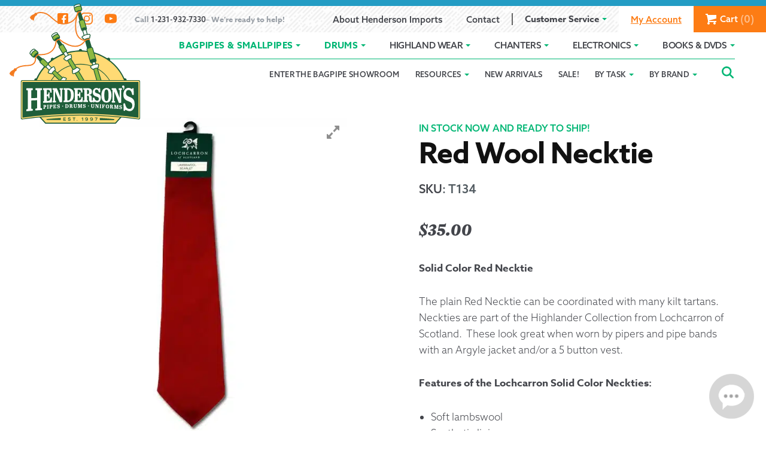

--- FILE ---
content_type: text/html; charset=UTF-8
request_url: https://www.hendersongroupltd.com/product/red-wool-necktie/
body_size: 49888
content:
<!doctype html>
<html lang="en-US">
<head>
	<script>(function(w,d,s,l,i){w[l]=w[l]||[];w[l].push({'gtm.start':
new Date().getTime(),event:'gtm.js'});var f=d.getElementsByTagName(s)[0],
j=d.createElement(s),dl=l!='dataLayer'?'&l='+l:'';j.async=true;j.src=
'https://www.googletagmanager.com/gtm.js?id='+i+dl;f.parentNode.insertBefore(j,f);
})(window,document,'script','dataLayer','GTM-N9FWL9W');</script><meta charset="UTF-8">
<meta name="viewport" content="width=device-width, initial-scale=1">
<link rel="profile" href="https://gmpg.org/xfn/11">
<link rel="pingback" href="https://www.hendersongroupltd.com/xmlrpc.php">

<meta name='robots' content='index, follow, max-image-preview:large, max-snippet:-1, max-video-preview:-1' />
	<style>img:is([sizes="auto" i], [sizes^="auto," i]) { contain-intrinsic-size: 3000px 1500px }</style>
	<script id="cookieyes" type="text/javascript" src="https://cdn-cookieyes.com/client_data/1f5178c308e0ea33c40a5f0974b85ab6/script.js"></script>
	<!-- This site is optimized with the Yoast SEO plugin v25.7 - https://yoast.com/wordpress/plugins/seo/ -->
	<title>Red Wool Necktie - Henderson Imports</title>
	<link rel="canonical" href="https://www.hendersongroupltd.com/product/red-wool-necktie/" />
	<script type="application/ld+json" class="yoast-schema-graph">{"@context":"https://schema.org","@graph":[{"@type":"WebPage","@id":"https://www.hendersongroupltd.com/product/red-wool-necktie/","url":"https://www.hendersongroupltd.com/product/red-wool-necktie/","name":"Red Wool Necktie - Henderson Imports","isPartOf":{"@id":"https://www.hendersongroupltd.com/#website"},"primaryImageOfPage":{"@id":"https://www.hendersongroupltd.com/product/red-wool-necktie/#primaryimage"},"image":{"@id":"https://www.hendersongroupltd.com/product/red-wool-necktie/#primaryimage"},"thumbnailUrl":"https://www.hendersongroupltd.com/wp-content/uploads/2019/10/t134_1601_detail.jpg","datePublished":"2019-10-23T20:46:31+00:00","dateModified":"2026-01-13T14:50:00+00:00","breadcrumb":{"@id":"https://www.hendersongroupltd.com/product/red-wool-necktie/#breadcrumb"},"inLanguage":"en-US","potentialAction":[{"@type":"ReadAction","target":["https://www.hendersongroupltd.com/product/red-wool-necktie/"]}]},{"@type":"ImageObject","inLanguage":"en-US","@id":"https://www.hendersongroupltd.com/product/red-wool-necktie/#primaryimage","url":"https://www.hendersongroupltd.com/wp-content/uploads/2019/10/t134_1601_detail.jpg","contentUrl":"https://www.hendersongroupltd.com/wp-content/uploads/2019/10/t134_1601_detail.jpg","width":600,"height":600},{"@type":"BreadcrumbList","@id":"https://www.hendersongroupltd.com/product/red-wool-necktie/#breadcrumb","itemListElement":[{"@type":"ListItem","position":1,"name":"Home","item":"https://www.hendersongroupltd.com/"},{"@type":"ListItem","position":2,"name":"Shop","item":"https://www.hendersongroupltd.com/shop/"},{"@type":"ListItem","position":3,"name":"Red Wool Necktie"}]},{"@type":"WebSite","@id":"https://www.hendersongroupltd.com/#website","url":"https://www.hendersongroupltd.com/","name":"Henderson Imports","description":"Bagpipes, Drums, Uniforms","potentialAction":[{"@type":"SearchAction","target":{"@type":"EntryPoint","urlTemplate":"https://www.hendersongroupltd.com/?s={search_term_string}"},"query-input":{"@type":"PropertyValueSpecification","valueRequired":true,"valueName":"search_term_string"}}],"inLanguage":"en-US"}]}</script>
	<!-- / Yoast SEO plugin. -->


<link rel='dns-prefetch' href='//www.googletagmanager.com' />
<link rel='dns-prefetch' href='//unpkg.com' />
<link rel='dns-prefetch' href='//maxcdn.bootstrapcdn.com' />
<link rel='dns-prefetch' href='//use.typekit.net' />
<link rel="alternate" type="application/rss+xml" title="Henderson Imports &raquo; Feed" href="https://www.hendersongroupltd.com/feed/" />
<link rel="alternate" type="application/rss+xml" title="Henderson Imports &raquo; Comments Feed" href="https://www.hendersongroupltd.com/comments/feed/" />
<link rel='stylesheet' id='wc-blocks-integration-css' href='https://www.hendersongroupltd.com/wp-content/plugins/woocommerce-subscriptions/build/index.css?ver=8.3.0' type='text/css' media='all' />
<link rel='stylesheet' id='wp-block-library-css' href='https://www.hendersongroupltd.com/wp-includes/css/dist/block-library/style.min.css?ver=6.8.3' type='text/css' media='all' />
<style id='classic-theme-styles-inline-css' type='text/css'>
/*! This file is auto-generated */
.wp-block-button__link{color:#fff;background-color:#32373c;border-radius:9999px;box-shadow:none;text-decoration:none;padding:calc(.667em + 2px) calc(1.333em + 2px);font-size:1.125em}.wp-block-file__button{background:#32373c;color:#fff;text-decoration:none}
</style>
<style id='safe-svg-svg-icon-style-inline-css' type='text/css'>
.safe-svg-cover{text-align:center}.safe-svg-cover .safe-svg-inside{display:inline-block;max-width:100%}.safe-svg-cover svg{fill:currentColor;height:100%;max-height:100%;max-width:100%;width:100%}

</style>
<link rel='stylesheet' id='superblockslider-css' href='https://www.hendersongroupltd.com/wp-content/plugins/super-block-slider/build/style-index.css?ver=1756003510' type='text/css' media='all' />
<style id='global-styles-inline-css' type='text/css'>
:root{--wp--preset--aspect-ratio--square: 1;--wp--preset--aspect-ratio--4-3: 4/3;--wp--preset--aspect-ratio--3-4: 3/4;--wp--preset--aspect-ratio--3-2: 3/2;--wp--preset--aspect-ratio--2-3: 2/3;--wp--preset--aspect-ratio--16-9: 16/9;--wp--preset--aspect-ratio--9-16: 9/16;--wp--preset--color--black: #000000;--wp--preset--color--cyan-bluish-gray: #abb8c3;--wp--preset--color--white: #ffffff;--wp--preset--color--pale-pink: #f78da7;--wp--preset--color--vivid-red: #cf2e2e;--wp--preset--color--luminous-vivid-orange: #ff6900;--wp--preset--color--luminous-vivid-amber: #fcb900;--wp--preset--color--light-green-cyan: #7bdcb5;--wp--preset--color--vivid-green-cyan: #00d084;--wp--preset--color--pale-cyan-blue: #8ed1fc;--wp--preset--color--vivid-cyan-blue: #0693e3;--wp--preset--color--vivid-purple: #9b51e0;--wp--preset--color--green: #1f6121;--wp--preset--color--orange: #fd7c14;--wp--preset--color--yellow: #FFDA74;--wp--preset--color--dark: #111111;--wp--preset--gradient--vivid-cyan-blue-to-vivid-purple: linear-gradient(135deg,rgba(6,147,227,1) 0%,rgb(155,81,224) 100%);--wp--preset--gradient--light-green-cyan-to-vivid-green-cyan: linear-gradient(135deg,rgb(122,220,180) 0%,rgb(0,208,130) 100%);--wp--preset--gradient--luminous-vivid-amber-to-luminous-vivid-orange: linear-gradient(135deg,rgba(252,185,0,1) 0%,rgba(255,105,0,1) 100%);--wp--preset--gradient--luminous-vivid-orange-to-vivid-red: linear-gradient(135deg,rgba(255,105,0,1) 0%,rgb(207,46,46) 100%);--wp--preset--gradient--very-light-gray-to-cyan-bluish-gray: linear-gradient(135deg,rgb(238,238,238) 0%,rgb(169,184,195) 100%);--wp--preset--gradient--cool-to-warm-spectrum: linear-gradient(135deg,rgb(74,234,220) 0%,rgb(151,120,209) 20%,rgb(207,42,186) 40%,rgb(238,44,130) 60%,rgb(251,105,98) 80%,rgb(254,248,76) 100%);--wp--preset--gradient--blush-light-purple: linear-gradient(135deg,rgb(255,206,236) 0%,rgb(152,150,240) 100%);--wp--preset--gradient--blush-bordeaux: linear-gradient(135deg,rgb(254,205,165) 0%,rgb(254,45,45) 50%,rgb(107,0,62) 100%);--wp--preset--gradient--luminous-dusk: linear-gradient(135deg,rgb(255,203,112) 0%,rgb(199,81,192) 50%,rgb(65,88,208) 100%);--wp--preset--gradient--pale-ocean: linear-gradient(135deg,rgb(255,245,203) 0%,rgb(182,227,212) 50%,rgb(51,167,181) 100%);--wp--preset--gradient--electric-grass: linear-gradient(135deg,rgb(202,248,128) 0%,rgb(113,206,126) 100%);--wp--preset--gradient--midnight: linear-gradient(135deg,rgb(2,3,129) 0%,rgb(40,116,252) 100%);--wp--preset--font-size--small: 13px;--wp--preset--font-size--medium: 20px;--wp--preset--font-size--large: 36px;--wp--preset--font-size--x-large: 42px;--wp--preset--spacing--20: 0.44rem;--wp--preset--spacing--30: 0.67rem;--wp--preset--spacing--40: 1rem;--wp--preset--spacing--50: 1.5rem;--wp--preset--spacing--60: 2.25rem;--wp--preset--spacing--70: 3.38rem;--wp--preset--spacing--80: 5.06rem;--wp--preset--shadow--natural: 6px 6px 9px rgba(0, 0, 0, 0.2);--wp--preset--shadow--deep: 12px 12px 50px rgba(0, 0, 0, 0.4);--wp--preset--shadow--sharp: 6px 6px 0px rgba(0, 0, 0, 0.2);--wp--preset--shadow--outlined: 6px 6px 0px -3px rgba(255, 255, 255, 1), 6px 6px rgba(0, 0, 0, 1);--wp--preset--shadow--crisp: 6px 6px 0px rgba(0, 0, 0, 1);}:where(.is-layout-flex){gap: 0.5em;}:where(.is-layout-grid){gap: 0.5em;}body .is-layout-flex{display: flex;}.is-layout-flex{flex-wrap: wrap;align-items: center;}.is-layout-flex > :is(*, div){margin: 0;}body .is-layout-grid{display: grid;}.is-layout-grid > :is(*, div){margin: 0;}:where(.wp-block-columns.is-layout-flex){gap: 2em;}:where(.wp-block-columns.is-layout-grid){gap: 2em;}:where(.wp-block-post-template.is-layout-flex){gap: 1.25em;}:where(.wp-block-post-template.is-layout-grid){gap: 1.25em;}.has-black-color{color: var(--wp--preset--color--black) !important;}.has-cyan-bluish-gray-color{color: var(--wp--preset--color--cyan-bluish-gray) !important;}.has-white-color{color: var(--wp--preset--color--white) !important;}.has-pale-pink-color{color: var(--wp--preset--color--pale-pink) !important;}.has-vivid-red-color{color: var(--wp--preset--color--vivid-red) !important;}.has-luminous-vivid-orange-color{color: var(--wp--preset--color--luminous-vivid-orange) !important;}.has-luminous-vivid-amber-color{color: var(--wp--preset--color--luminous-vivid-amber) !important;}.has-light-green-cyan-color{color: var(--wp--preset--color--light-green-cyan) !important;}.has-vivid-green-cyan-color{color: var(--wp--preset--color--vivid-green-cyan) !important;}.has-pale-cyan-blue-color{color: var(--wp--preset--color--pale-cyan-blue) !important;}.has-vivid-cyan-blue-color{color: var(--wp--preset--color--vivid-cyan-blue) !important;}.has-vivid-purple-color{color: var(--wp--preset--color--vivid-purple) !important;}.has-black-background-color{background-color: var(--wp--preset--color--black) !important;}.has-cyan-bluish-gray-background-color{background-color: var(--wp--preset--color--cyan-bluish-gray) !important;}.has-white-background-color{background-color: var(--wp--preset--color--white) !important;}.has-pale-pink-background-color{background-color: var(--wp--preset--color--pale-pink) !important;}.has-vivid-red-background-color{background-color: var(--wp--preset--color--vivid-red) !important;}.has-luminous-vivid-orange-background-color{background-color: var(--wp--preset--color--luminous-vivid-orange) !important;}.has-luminous-vivid-amber-background-color{background-color: var(--wp--preset--color--luminous-vivid-amber) !important;}.has-light-green-cyan-background-color{background-color: var(--wp--preset--color--light-green-cyan) !important;}.has-vivid-green-cyan-background-color{background-color: var(--wp--preset--color--vivid-green-cyan) !important;}.has-pale-cyan-blue-background-color{background-color: var(--wp--preset--color--pale-cyan-blue) !important;}.has-vivid-cyan-blue-background-color{background-color: var(--wp--preset--color--vivid-cyan-blue) !important;}.has-vivid-purple-background-color{background-color: var(--wp--preset--color--vivid-purple) !important;}.has-black-border-color{border-color: var(--wp--preset--color--black) !important;}.has-cyan-bluish-gray-border-color{border-color: var(--wp--preset--color--cyan-bluish-gray) !important;}.has-white-border-color{border-color: var(--wp--preset--color--white) !important;}.has-pale-pink-border-color{border-color: var(--wp--preset--color--pale-pink) !important;}.has-vivid-red-border-color{border-color: var(--wp--preset--color--vivid-red) !important;}.has-luminous-vivid-orange-border-color{border-color: var(--wp--preset--color--luminous-vivid-orange) !important;}.has-luminous-vivid-amber-border-color{border-color: var(--wp--preset--color--luminous-vivid-amber) !important;}.has-light-green-cyan-border-color{border-color: var(--wp--preset--color--light-green-cyan) !important;}.has-vivid-green-cyan-border-color{border-color: var(--wp--preset--color--vivid-green-cyan) !important;}.has-pale-cyan-blue-border-color{border-color: var(--wp--preset--color--pale-cyan-blue) !important;}.has-vivid-cyan-blue-border-color{border-color: var(--wp--preset--color--vivid-cyan-blue) !important;}.has-vivid-purple-border-color{border-color: var(--wp--preset--color--vivid-purple) !important;}.has-vivid-cyan-blue-to-vivid-purple-gradient-background{background: var(--wp--preset--gradient--vivid-cyan-blue-to-vivid-purple) !important;}.has-light-green-cyan-to-vivid-green-cyan-gradient-background{background: var(--wp--preset--gradient--light-green-cyan-to-vivid-green-cyan) !important;}.has-luminous-vivid-amber-to-luminous-vivid-orange-gradient-background{background: var(--wp--preset--gradient--luminous-vivid-amber-to-luminous-vivid-orange) !important;}.has-luminous-vivid-orange-to-vivid-red-gradient-background{background: var(--wp--preset--gradient--luminous-vivid-orange-to-vivid-red) !important;}.has-very-light-gray-to-cyan-bluish-gray-gradient-background{background: var(--wp--preset--gradient--very-light-gray-to-cyan-bluish-gray) !important;}.has-cool-to-warm-spectrum-gradient-background{background: var(--wp--preset--gradient--cool-to-warm-spectrum) !important;}.has-blush-light-purple-gradient-background{background: var(--wp--preset--gradient--blush-light-purple) !important;}.has-blush-bordeaux-gradient-background{background: var(--wp--preset--gradient--blush-bordeaux) !important;}.has-luminous-dusk-gradient-background{background: var(--wp--preset--gradient--luminous-dusk) !important;}.has-pale-ocean-gradient-background{background: var(--wp--preset--gradient--pale-ocean) !important;}.has-electric-grass-gradient-background{background: var(--wp--preset--gradient--electric-grass) !important;}.has-midnight-gradient-background{background: var(--wp--preset--gradient--midnight) !important;}.has-small-font-size{font-size: var(--wp--preset--font-size--small) !important;}.has-medium-font-size{font-size: var(--wp--preset--font-size--medium) !important;}.has-large-font-size{font-size: var(--wp--preset--font-size--large) !important;}.has-x-large-font-size{font-size: var(--wp--preset--font-size--x-large) !important;}
:where(.wp-block-post-template.is-layout-flex){gap: 1.25em;}:where(.wp-block-post-template.is-layout-grid){gap: 1.25em;}
:where(.wp-block-columns.is-layout-flex){gap: 2em;}:where(.wp-block-columns.is-layout-grid){gap: 2em;}
:root :where(.wp-block-pullquote){font-size: 1.5em;line-height: 1.6;}
</style>
<link rel='stylesheet' id='wpgis-fancybox-css-css' href='https://www.hendersongroupltd.com/wp-content/plugins/advanced-woocommerce-product-gallery-slider/assets/css/fancybox.css?ver=1' type='text/css' media='all' />
<link rel='stylesheet' id='wpgis-fontawesome-css-css' href='//maxcdn.bootstrapcdn.com/font-awesome/4.7.0/css/font-awesome.min.css?ver=1' type='text/css' media='all' />
<link rel='stylesheet' id='wpgis-front-css-css' href='https://www.hendersongroupltd.com/wp-content/plugins/advanced-woocommerce-product-gallery-slider/assets/css/wpgis-front.css?ver=1' type='text/css' media='all' />
<link rel='stylesheet' id='dashicons-css' href='https://www.hendersongroupltd.com/wp-includes/css/dashicons.min.css?ver=6.8.3' type='text/css' media='all' />
<style id='dashicons-inline-css' type='text/css'>
[data-font="Dashicons"]:before {font-family: 'Dashicons' !important;content: attr(data-icon) !important;speak: none !important;font-weight: normal !important;font-variant: normal !important;text-transform: none !important;line-height: 1 !important;font-style: normal !important;-webkit-font-smoothing: antialiased !important;-moz-osx-font-smoothing: grayscale !important;}
</style>
<link rel='stylesheet' id='advanced-flat-rate-shipping-for-woocommerce-css' href='https://www.hendersongroupltd.com/wp-content/plugins/woo-extra-flat-rate/public/css/advanced-flat-rate-shipping-for-woocommerce-public.css?ver=v4.4.3' type='text/css' media='all' />
<link rel='stylesheet' id='font-awesome-min-css' href='https://www.hendersongroupltd.com/wp-content/plugins/woo-extra-flat-rate/public/css/font-awesome.min.css?ver=v4.4.3' type='text/css' media='all' />
<link rel='stylesheet' id='photoswipe-css' href='https://www.hendersongroupltd.com/wp-content/plugins/woocommerce/assets/css/photoswipe/photoswipe.min.css?ver=9.8.4' type='text/css' media='all' />
<link rel='stylesheet' id='photoswipe-default-skin-css' href='https://www.hendersongroupltd.com/wp-content/plugins/woocommerce/assets/css/photoswipe/default-skin/default-skin.min.css?ver=9.8.4' type='text/css' media='all' />
<style id='woocommerce-inline-inline-css' type='text/css'>
.woocommerce form .form-row .required { visibility: visible; }
</style>
<link rel='stylesheet' id='hint-css' href='https://www.hendersongroupltd.com/wp-content/plugins/woo-smart-compare/assets/libs/hint/hint.min.css?ver=6.8.3' type='text/css' media='all' />
<link rel='stylesheet' id='perfect-scrollbar-css' href='https://www.hendersongroupltd.com/wp-content/plugins/woo-smart-compare/assets/libs/perfect-scrollbar/css/perfect-scrollbar.min.css?ver=6.8.3' type='text/css' media='all' />
<link rel='stylesheet' id='perfect-scrollbar-wpc-css' href='https://www.hendersongroupltd.com/wp-content/plugins/woo-smart-compare/assets/libs/perfect-scrollbar/css/custom-theme.css?ver=6.8.3' type='text/css' media='all' />
<link rel='stylesheet' id='woosc-frontend-css' href='https://www.hendersongroupltd.com/wp-content/plugins/woo-smart-compare/assets/css/frontend.css?ver=6.4.7' type='text/css' media='all' />
<link rel='stylesheet' id='brands-styles-css' href='https://www.hendersongroupltd.com/wp-content/plugins/woocommerce/assets/css/brands.css?ver=9.8.4' type='text/css' media='all' />
<link rel='preload' as='font' type='font/woff2' crossorigin='anonymous' id='tinvwl-webfont-font-css' href='https://www.hendersongroupltd.com/wp-content/plugins/ti-woocommerce-wishlist/assets/fonts/tinvwl-webfont.woff2?ver=xu2uyi'  media='all' />
<link rel='stylesheet' id='tinvwl-webfont-css' href='https://www.hendersongroupltd.com/wp-content/plugins/ti-woocommerce-wishlist/assets/css/webfont.min.css?ver=2.11.1' type='text/css' media='all' />
<link rel='stylesheet' id='tinvwl-css' href='https://www.hendersongroupltd.com/wp-content/plugins/ti-woocommerce-wishlist/assets/css/public.min.css?ver=2.11.1' type='text/css' media='all' />
<link rel='stylesheet' id='wp-components-css' href='https://www.hendersongroupltd.com/wp-includes/css/dist/components/style.min.css?ver=6.8.3' type='text/css' media='all' />
<link rel='stylesheet' id='woocommerce_subscriptions_gifting-css' href='https://www.hendersongroupltd.com/wp-content/plugins/woocommerce-subscriptions/assets/css/gifting/shortcode-checkout.css?ver=9.8.4' type='text/css' media='all' />
<link rel='stylesheet' id='storefront-style-css' href='https://www.hendersongroupltd.com/wp-content/themes/hendersons-storefront/style.css?ver=1769586303' type='text/css' media='all' />
<link rel='stylesheet' id='storefront-fonts-css' href='https://use.typekit.net/egc0crq.css' type='text/css' media='all' />
<link rel='stylesheet' id='animate-css' href='https://unpkg.com/aos@2.3.1/dist/aos.css?ver=6.8.3' type='text/css' media='all' />
<link rel='stylesheet' id='storefront-woocommerce-style-css' href='https://www.hendersongroupltd.com/wp-content/themes/hendersons-storefront/assets/css/woocommerce/woocommerce.css?ver=2.3.2' type='text/css' media='all' />
<link rel='stylesheet' id='storefront-woocommerce-brands-style-css' href='https://www.hendersongroupltd.com/wp-content/themes/hendersons-storefront/assets/css/woocommerce/extensions/brands.css?ver=6.8.3' type='text/css' media='all' />
<link rel='stylesheet' id='storefront-woocommerce-compare-style-css' href='https://www.hendersongroupltd.com/wp-content/themes/hendersons-storefront/assets/css/woocommerce/extensions/compare.css?ver=6.8.3' type='text/css' media='all' />
<link rel='stylesheet' id='typecase-styles-css' href='https://www.hendersongroupltd.com/wp-content/plugins/typecase-blocks/_dist/typecase-default.min.css?ver=1.1.229' type='text/css' media='all' />
<script type="text/javascript" id="woocommerce-google-analytics-integration-gtag-js-after">
/* <![CDATA[ */
/* Google Analytics for WooCommerce (gtag.js) */
					window.dataLayer = window.dataLayer || [];
					function gtag(){dataLayer.push(arguments);}
					// Set up default consent state.
					for ( const mode of [{"analytics_storage":"denied","ad_storage":"denied","ad_user_data":"denied","ad_personalization":"denied","region":["AT","BE","BG","HR","CY","CZ","DK","EE","FI","FR","DE","GR","HU","IS","IE","IT","LV","LI","LT","LU","MT","NL","NO","PL","PT","RO","SK","SI","ES","SE","GB","CH"]}] || [] ) {
						gtag( "consent", "default", { "wait_for_update": 500, ...mode } );
					}
					gtag("js", new Date());
					gtag("set", "developer_id.dOGY3NW", true);
					gtag("config", "G-6KY1CLFG9G", {"track_404":true,"allow_google_signals":false,"logged_in":false,"linker":{"domains":[],"allow_incoming":false},"custom_map":{"dimension1":"logged_in"}});
/* ]]> */
</script>
<script type="text/javascript" src="https://www.hendersongroupltd.com/wp-includes/js/jquery/jquery.min.js" id="jquery-core-js"></script>
<script type="text/javascript" src="https://www.hendersongroupltd.com/wp-includes/js/jquery/jquery-migrate.min.js" id="jquery-migrate-js"></script>
<script type="text/javascript" src="https://www.hendersongroupltd.com/wp-content/plugins/advanced-woocommerce-product-gallery-slider/assets/js/slick.min.js" id="wpgis-slick-js-js"></script>
<script type="text/javascript" src="https://www.hendersongroupltd.com/wp-content/plugins/woo-extra-flat-rate/public/js/advanced-flat-rate-shipping-for-woocommerce-public.js" id="advanced-flat-rate-shipping-for-woocommerce-js"></script>
<script type="text/javascript" src="https://www.hendersongroupltd.com/wp-content/plugins/woocommerce/assets/js/jquery-blockui/jquery.blockUI.min.js" id="jquery-blockui-js" data-wp-strategy="defer"></script>
<script type="text/javascript" id="wc-add-to-cart-js-extra">
/* <![CDATA[ */
var wc_add_to_cart_params = {"ajax_url":"\/wp-admin\/admin-ajax.php","wc_ajax_url":"\/?wc-ajax=%%endpoint%%","i18n_view_cart":"View cart","cart_url":"https:\/\/www.hendersongroupltd.com\/cart\/","is_cart":"","cart_redirect_after_add":"no"};
/* ]]> */
</script>
<script type="text/javascript" src="https://www.hendersongroupltd.com/wp-content/plugins/woocommerce/assets/js/frontend/add-to-cart.min.js" id="wc-add-to-cart-js" defer="defer" data-wp-strategy="defer"></script>
<script type="text/javascript" src="https://www.hendersongroupltd.com/wp-content/plugins/woocommerce/assets/js/zoom/jquery.zoom.min.js" id="zoom-js" defer="defer" data-wp-strategy="defer"></script>
<script type="text/javascript" src="https://www.hendersongroupltd.com/wp-content/plugins/woocommerce/assets/js/flexslider/jquery.flexslider.min.js" id="flexslider-js" defer="defer" data-wp-strategy="defer"></script>
<script type="text/javascript" src="https://www.hendersongroupltd.com/wp-content/plugins/woocommerce/assets/js/photoswipe/photoswipe.min.js" id="photoswipe-js" defer="defer" data-wp-strategy="defer"></script>
<script type="text/javascript" src="https://www.hendersongroupltd.com/wp-content/plugins/woocommerce/assets/js/photoswipe/photoswipe-ui-default.min.js" id="photoswipe-ui-default-js" defer="defer" data-wp-strategy="defer"></script>
<script type="text/javascript" id="wc-single-product-js-extra">
/* <![CDATA[ */
var wc_single_product_params = {"i18n_required_rating_text":"Please select a rating","i18n_rating_options":["1 of 5 stars","2 of 5 stars","3 of 5 stars","4 of 5 stars","5 of 5 stars"],"i18n_product_gallery_trigger_text":"View full-screen image gallery","review_rating_required":"yes","flexslider":{"rtl":false,"animation":"slide","smoothHeight":true,"directionNav":false,"controlNav":"thumbnails","slideshow":false,"animationSpeed":500,"animationLoop":false,"allowOneSlide":false},"zoom_enabled":"1","zoom_options":[],"photoswipe_enabled":"1","photoswipe_options":{"shareEl":false,"closeOnScroll":false,"history":false,"hideAnimationDuration":0,"showAnimationDuration":0},"flexslider_enabled":"1"};
/* ]]> */
</script>
<script type="text/javascript" src="https://www.hendersongroupltd.com/wp-content/plugins/woocommerce/assets/js/frontend/single-product.min.js" id="wc-single-product-js" defer="defer" data-wp-strategy="defer"></script>
<script type="text/javascript" src="https://www.hendersongroupltd.com/wp-content/plugins/woocommerce/assets/js/js-cookie/js.cookie.min.js" id="js-cookie-js" data-wp-strategy="defer"></script>
<script type="text/javascript" id="woocommerce-js-extra">
/* <![CDATA[ */
var woocommerce_params = {"ajax_url":"\/wp-admin\/admin-ajax.php","wc_ajax_url":"\/?wc-ajax=%%endpoint%%","i18n_password_show":"Show password","i18n_password_hide":"Hide password"};
/* ]]> */
</script>
<script type="text/javascript" src="https://www.hendersongroupltd.com/wp-content/plugins/woocommerce/assets/js/frontend/woocommerce.min.js" id="woocommerce-js" defer="defer" data-wp-strategy="defer"></script>
<script type="text/javascript" src="https://unpkg.com/aos@2.3.1/dist/aos.js" id="animate-scroll-js"></script>
<script type="text/javascript" src="https://www.hendersongroupltd.com/wp-content/themes/hendersons-storefront/assets/js/functions.min.js" id="hendersons-functions-js"></script>
<script type="text/javascript" src="https://www.hendersongroupltd.com/wp-content/themes/hendersons-storefront/assets/js/hendersons/product-customizer.min.js" id="product-customizer-js"></script>
<script type="text/javascript" src="https://www.hendersongroupltd.com/wp-content/themes/hendersons-storefront/assets/js/hendersons/video-player.min.js" id="video-player-js"></script>
<script type="text/javascript" src="https://www.hendersongroupltd.com/wp-content/themes/hendersons-storefront/assets/js/hendersons/dropdown.min.js" id="accordion-dropdowns-js"></script>
<script type="text/javascript" src="https://www.hendersongroupltd.com/wp-content/themes/hendersons-storefront/assets/js/mobile-menu.min.js" id="ouw-mobile-menu-js"></script>
<script type="text/javascript" src="https://www.hendersongroupltd.com/wp-content/themes/hendersons-storefront/assets/js/woocommerce/billing-details.min.js" id="ouw-billing-details-js"></script>
<script type="text/javascript" src="https://www.hendersongroupltd.com/wp-content/themes/hendersons-storefront/assets/js/height-helpers.min.js" id="ouw-home-hero-height-js"></script>
<script type="text/javascript" src="https://www.hendersongroupltd.com/wp-content/themes/hendersons-storefront/assets/js/hendersons/filters-toggle.min.js" id="ouw-filter-toggle-js"></script>
<script type="text/javascript" src="https://www.hendersongroupltd.com/wp-content/themes/hendersons-storefront/assets/js/hendersons/task-see-more-link.min.js" id="ouw-task-see-more-js"></script>
<link rel="https://api.w.org/" href="https://www.hendersongroupltd.com/wp-json/" /><link rel="alternate" title="JSON" type="application/json" href="https://www.hendersongroupltd.com/wp-json/wp/v2/product/32800" /><link rel='shortlink' href='https://www.hendersongroupltd.com/?p=32800' />
<link rel="alternate" title="oEmbed (JSON)" type="application/json+oembed" href="https://www.hendersongroupltd.com/wp-json/oembed/1.0/embed?url=https%3A%2F%2Fwww.hendersongroupltd.com%2Fproduct%2Fred-wool-necktie%2F" />
<link rel="alternate" title="oEmbed (XML)" type="text/xml+oembed" href="https://www.hendersongroupltd.com/wp-json/oembed/1.0/embed?url=https%3A%2F%2Fwww.hendersongroupltd.com%2Fproduct%2Fred-wool-necktie%2F&#038;format=xml" />
	<noscript><style>.woocommerce-product-gallery{ opacity: 1 !important; }</style></noscript>
	<link rel="icon" href="https://www.hendersongroupltd.com/wp-content/uploads/2019/11/cropped-Hendersons_Favicon_512x512-32x32.png" sizes="32x32" />
<link rel="icon" href="https://www.hendersongroupltd.com/wp-content/uploads/2019/11/cropped-Hendersons_Favicon_512x512-192x192.png" sizes="192x192" />
<link rel="apple-touch-icon" href="https://www.hendersongroupltd.com/wp-content/uploads/2019/11/cropped-Hendersons_Favicon_512x512-180x180.png" />
<meta name="msapplication-TileImage" content="https://www.hendersongroupltd.com/wp-content/uploads/2019/11/cropped-Hendersons_Favicon_512x512-270x270.png" />
		<style type="text/css" id="wp-custom-css">
			/* WishList fixes */
a.tinvwl_add_to_wishlist_button.tinvwl-position-after.tinvwl-loop {
    margin-top: 0 !important;
}


/* 
 * You May Also Like...fixes
*/
@media (min-width: 1000px) {
    .related.products li.product.first {
        margin-right: 0 !important;
    }
}

.single-product .upsells .wooscp-btn {
    display: block;
    align-items: center;
    margin: auto;
}

button.cky-btn.cky-btn-reject {
    color: #00b674 !important;
    background-color: transparent;
    border-color: #00b674 !important;    
}

button.cky-btn.cky-btn-accept {
    color:  white!important;
    background-color: #00b674 !important;
    border-color: #00b674 !important;    
}

.page-template-template-showroom .youtube-video-place img.play-youtube-video {
	margin-left: auto;
	margin-right: auto;
}

button.woosc-btn {
	padding-left: 0;
	padding-right: 0;
}
.site-header {
	z-index:16;
}

table.shop_table_responsive tbody th
 {
	 display: flex !important;
}

div#gform_fields_2 #field_2_1 {
    padding: 0 !important;
    margin: 0 !important;
}

.cky-btn.cky-btn-preferences {
	color: #00b674 !important;
    border-color: #00b674 !important;
    background-color: transparent !important;
}

button.cky-show-desc-btn {
	color: #00b674 !important;
}

input#ckySwitchfunctional, input#ckySwitchanalytics,
input#ckySwitchadvertisement{
    display: block !important;
}

.video-demonstration iframe {
  position: absolute; 
  top: 0;
  left: 0;
  width: 100%; 
  height: 100%; 
}

.video-demonstration {
  position: relative; 
  width: 100%; 
  height: 0; 
  padding-bottom: 56.25%; 
	margin: 2em 0;
}

section.up-sells.upsells.products {
    margin: 2em 0;
}

.page-template-template-showroom .youtube-video-place img.play-youtube-video {
	margin-left: auto;
	margin-right: auto;
}

.relative {
    position: relative;
    top: 5em;
}

.cta-kind-of {
		font-family: zenon, Georgia, "Times New Roman", serif;
    font-weight: 900;
    font-style: italic;
    letter-spacing: .025em;
    font-size: 2rem;
    color: inherit;
    text-shadow: 0 0 20px rgba(17, 17, 17, .35);
}

.cover.parent h2{
    position: absolute;
    top: 1em;
    text-align: left;
    width: 100%;
		
}

.cover.parent p {
    position: absolute;
    bottom: 0;
    width: 100%;
    text-align: center;
/*     justify-content: center; */
    /* display: flex; */
    /* align-items: center; */
    left: 0;
}

.tinvwl-tooltip {
    display: none !important;
}		</style>
		<noscript><style id="rocket-lazyload-nojs-css">.rll-youtube-player, [data-lazy-src]{display:none !important;}</style></noscript><meta name="generator" content="WP Rocket 3.19.3" data-wpr-features="wpr_lazyload_images wpr_image_dimensions wpr_cache_webp wpr_desktop" /></head>

<body class="wp-singular product-template-default single single-product postid-32800 wp-theme-hendersons-storefront theme-hendersons-storefront woocommerce woocommerce-page woocommerce-no-js tinvwl-theme-style storefront-full-width-content storefront-secondary-navigation woocommerce-active">


<div id="page" class="hfeed site">
	
	<header id="masthead" class="site-header" role="banner" style="">

		
    <div class="promotion-banner">

        
    </div>

    		<a class="skip-link screen-reader-text" href="#main-navigation">Skip to navigation</a>
		<a class="skip-link screen-reader-text" href="#content">Skip to content</a>
		
<div class="top-navigation textured">


    <nav class="secondary-navigation" role="navigation" aria-label="Secondary Navigation">

        <div class="menu-social-container"><ul id="menu-social" class="menu"><li id="menu-item-7050" class="use-icon__facebook menu-item menu-item-type-custom menu-item-object-custom menu-item-7050 accordion-nav--item accordion-dropdown"><a title="Facebook" tabindex="-1" href="https://www.facebook.com/hendersonsgroupltd/"><svg viewBox="0 0 20 20" preserveAspectRatio="xMidYMid meet">
<path style="stroke:none!important" d="M17,1H3C1.9,1,1,1.9,1,3v14c0,1.101,0.9,2,2,2h7v-7H8V9.525h2v-2.05c0-2.164,1.212-3.684,3.766-3.684
	l1.803,0.002v2.605h-1.197C13.378,6.398,13,7.144,13,7.836v1.69h2.568L15,12h-2v7h4c1.1,0,2-0.899,2-2V3C19,1.9,18.1,1,17,1z"/>
</svg>
</a></li>
<li id="menu-item-7051" class="use-icon__instagram menu-item menu-item-type-custom menu-item-object-custom menu-item-7051 accordion-nav--item accordion-dropdown"><a title="Instagram" tabindex="-1" href="https://www.instagram.com/hendersons_bagpipe_supply/"><svg viewBox="0 0 18 18" preserveAspectRatio="xMidYMid meet">
<path style="stroke:none!important" d="M18.94586,6.28931a6.60561,6.60561,0,0,0-.41833-2.18463,4.41189,4.41189,0,0,0-1.03809-1.59412,4.41189,4.41189,0,0,0-1.59412-1.03809,6.60561,6.60561,0,0,0-2.18463-.41833C12.75073,1.01038,12.44427,1,10,1s-2.75073.01038-3.71069,0.05414a6.60561,6.60561,0,0,0-2.18463.41833A4.41189,4.41189,0,0,0,2.51056,2.51056,4.41189,4.41189,0,0,0,1.47247,4.10468a6.60561,6.60561,0,0,0-.41833,2.18463C1.01038,7.24927,1,7.55573,1,10s0.01038,2.75073.05414,3.71069a6.60561,6.60561,0,0,0,.41833,2.18463,4.41189,4.41189,0,0,0,1.03809,1.59412,4.41109,4.41109,0,0,0,1.59412,1.03809,6.60561,6.60561,0,0,0,2.18463.41833C7.24927,18.98969,7.55573,19,10,19s2.75073-.01031,3.71069-0.05414a6.60561,6.60561,0,0,0,2.18463-.41833,4.60208,4.60208,0,0,0,2.6322-2.6322,6.60561,6.60561,0,0,0,.41833-2.18463C18.98962,12.75073,19,12.44427,19,10S18.98962,7.24927,18.94586,6.28931Zm-1.61993,7.34747a4.97824,4.97824,0,0,1-.30994,1.67114A2.98017,2.98017,0,0,1,15.30792,17.016a4.9786,4.9786,0,0,1-1.67114.30994C12.68787,17.3692,12.40326,17.37836,10,17.37836s-2.68787-.00916-3.63678-0.05243A4.9786,4.9786,0,0,1,4.69208,17.016a2.78769,2.78769,0,0,1-1.03485-.67322A2.78769,2.78769,0,0,1,2.984,15.30792a4.97824,4.97824,0,0,1-.30994-1.67114C2.6308,12.68774,2.62164,12.40314,2.62164,10s0.00916-2.68774.05243-3.63678A4.9786,4.9786,0,0,1,2.984,4.69208a2.78769,2.78769,0,0,1,.67322-1.03485A2.78769,2.78769,0,0,1,4.69208,2.984a4.9786,4.9786,0,0,1,1.67114-.30994C7.31226,2.6308,7.59686,2.62164,10,2.62164s2.68774,0.00916,3.63678.05243a4.9786,4.9786,0,0,1,1.67114.30994,2.78769,2.78769,0,0,1,1.03485.67322A2.78769,2.78769,0,0,1,17.016,4.69208a4.9786,4.9786,0,0,1,.30994,1.67114c0.04327,0.949.05243,1.2337,0.05243,3.63678S17.3692,12.68774,17.32593,13.63678ZM10,5.37836A4.62164,4.62164,0,1,0,14.62164,10,4.62169,4.62169,0,0,0,10,5.37836ZM10,13a3,3,0,1,1,3-3A3,3,0,0,1,10,13Zm5.88422-7.8042a1.08,1.08,0,1,1-1.08-1.08A1.08,1.08,0,0,1,15.88422,5.1958Z" transform="translate(-1 -1)"/></svg></a></li>
<li id="menu-item-7053" class="use-icon__youtube menu-item menu-item-type-custom menu-item-object-custom menu-item-7053 accordion-nav--item accordion-dropdown"><a title="YouTube" tabindex="-1" href="https://www.youtube.com/user/HendersonLTD"><svg viewBox="0 0 20 20" preserveAspectRatio="xMidYMid meet">
<path style="stroke:none!important" d="M10,2.3C0.172,2.3,0,3.174,0,10s0.172,7.7,10,7.7s10-0.874,10-7.7S19.828,2.3,10,2.3z M13.205,10.334
	l-4.49,2.096C8.322,12.612,8,12.408,8,11.974V8.026C8,7.593,8.322,7.388,8.715,7.57l4.49,2.096
	C13.598,9.85,13.598,10.15,13.205,10.334z"/>
</svg>
</a></li>
</ul></div>
        <p>Call <a href="tel:18009315010">1-231-932-7330</a>&#8211; We’re ready to help!</p><p></p>
        <ul id="menu-top-navigation-bar" class="secondary-navigation-menu menu"><li id="menu-item-68" class="menu-item menu-item-type-post_type menu-item-object-page menu-item-68 accordion-nav--item accordion-dropdown"><a title="About Henderson Imports" tabindex="-1" href="https://www.hendersongroupltd.com/about/">About Henderson Imports</a></li>
<li id="menu-item-67" class="menu-item menu-item-type-post_type menu-item-object-page menu-item-67 accordion-nav--item accordion-dropdown"><a title="Contact" tabindex="-1" href="https://www.hendersongroupltd.com/contact-us/">Contact</a></li>
<li><div class="divider"></div></li>
<li id="menu-item-72" class="menu-item menu-item-type-post_type menu-item-object-page menu-item-has-children menu-item-72 accordion-nav--item accordion-dropdown list-reset"><button class="accordion-dropdown--toggle"
                aria-controls="navigation-dropdown-72"
                >Customer Service</button>
<ul
				id="navigation-dropdown-72"
				class="accordion-dropdown--items list-reset">
	<li id="menu-item-40587" class="menu-item menu-item-type-post_type menu-item-object-page menu-item-40587 accordion-nav--item accordion-dropdown accordion-dropdown--item"><a title="Holiday 2025" tabindex="-1" href="https://www.hendersongroupltd.com/holiday-info/">Holiday 2025</a></li>
	<li id="menu-item-32449" class="menu-item menu-item-type-post_type menu-item-object-page menu-item-32449 accordion-nav--item accordion-dropdown accordion-dropdown--item"><a title="Bagpipe Promise" tabindex="-1" href="https://www.hendersongroupltd.com/customer-service/bagpipe-promise/">Bagpipe Promise</a></li>
	<li id="menu-item-36857" class="menu-item menu-item-type-custom menu-item-object-custom menu-item-36857 accordion-nav--item accordion-dropdown accordion-dropdown--item"><a title="Bagpipe Services Menu" tabindex="-1" href="https://www.hendersongroupltd.com/product-category/bagpipe-services/">Bagpipe Services Menu</a></li>
	<li id="menu-item-36815" class="menu-item menu-item-type-post_type menu-item-object-page menu-item-36815 accordion-nav--item accordion-dropdown accordion-dropdown--item"><a title="Band Registration" tabindex="-1" href="https://www.hendersongroupltd.com/band-registration/">Band Registration</a></li>
	<li id="menu-item-31974" class="menu-item menu-item-type-custom menu-item-object-custom menu-item-31974 accordion-nav--item accordion-dropdown accordion-dropdown--item"><a title="Gift Cards" tabindex="-1" href="https://www.hendersongroupltd.com/product/gift-card/">Gift Cards</a></li>
	<li id="menu-item-11013" class="menu-item menu-item-type-post_type menu-item-object-page menu-item-11013 accordion-nav--item accordion-dropdown accordion-dropdown--item"><a title="Layaway" tabindex="-1" href="https://www.hendersongroupltd.com/customer-service/layaway/">Layaway</a></li>
	<li id="menu-item-11012" class="menu-item menu-item-type-post_type menu-item-object-page menu-item-11012 accordion-nav--item accordion-dropdown accordion-dropdown--item"><a title="Ordering" tabindex="-1" href="https://www.hendersongroupltd.com/customer-service/ordering/">Ordering</a></li>
	<li id="menu-item-11014" class="menu-item menu-item-type-post_type menu-item-object-page menu-item-11014 accordion-nav--item accordion-dropdown accordion-dropdown--item"><a title="Returns &#038; Exchanges" tabindex="-1" href="https://www.hendersongroupltd.com/customer-service/returns/">Returns &#038; Exchanges</a></li>
	<li id="menu-item-36814" class="menu-item menu-item-type-post_type menu-item-object-page menu-item-36814 accordion-nav--item accordion-dropdown accordion-dropdown--item"><a title="Scheduling a Bagpipe Service" tabindex="-1" href="https://www.hendersongroupltd.com/services/">Scheduling a Bagpipe Service</a></li>
	<li id="menu-item-10561" class="menu-item menu-item-type-post_type menu-item-object-page menu-item-10561 accordion-nav--item accordion-dropdown accordion-dropdown--item"><a title="Shipping Information" tabindex="-1" href="https://www.hendersongroupltd.com/customer-service/shipping-information/">Shipping Information</a></li>
	<li id="menu-item-11015" class="menu-item menu-item-type-post_type menu-item-object-page menu-item-11015 accordion-nav--item accordion-dropdown accordion-dropdown--item"><a title="Warranty Help" tabindex="-1" href="https://www.hendersongroupltd.com/customer-service/warranty-help/">Warranty Help</a></li>
	<li id="menu-item-11016" class="menu-item menu-item-type-post_type menu-item-object-page menu-item-11016 accordion-nav--item accordion-dropdown accordion-dropdown--item"><a title="Highland Wear Size Chart" tabindex="-1" href="https://www.hendersongroupltd.com/customer-service/highland-wear-size-chart/">Highland Wear Size Chart</a></li>
	<li id="menu-item-11017" class="menu-item menu-item-type-post_type menu-item-object-page menu-item-11017 accordion-nav--item accordion-dropdown accordion-dropdown--item"><a title="Reed Charts" tabindex="-1" href="https://www.hendersongroupltd.com/customer-service/reed-chart/">Reed Charts</a></li>
</ul>
</li>
<li id="menu-item-66" class="tab-reverse menu-item menu-item-type-post_type menu-item-object-page menu-item-66 accordion-nav--item accordion-dropdown"><a title="My Account" tabindex="-1" href="https://www.hendersongroupltd.com/my-account/">My Account</a></li>
</ul>    </nav>

		<ul id="site-header-cart" class="site-header-cart menu">
			<li class="">
				
    <a class="cart-contents headersons-custom" href="https://www.hendersongroupltd.com/cart/" title="View your shopping cart">
        <svg id="shopping-cart" width="20" height="20" xmlns="https://www.w3.org/2000/svg" viewBox="0 0 20 20" preserveAspectRatio="xMidYMid meet">
<path d="M13,17c0,1.104,0.894,2,2,2c1.104,0,2-0.896,2-2c0-1.106-0.896-2-2-2C13.894,15,13,15.894,13,17z M3,17
	c0,1.104,0.895,2,2,2c1.103,0,2-0.896,2-2c0-1.106-0.897-2-2-2C3.895,15,3,15.894,3,17z M6.547,12.172L17.615,9.01
	C17.826,8.949,18,8.721,18,8.5V3H4V1.4C4,1.18,3.819,1,3.601,1H0.399C0.18,1,0,1.18,0,1.4V3h2l1.91,8.957L4,12.9v1.649
	c0,0.219,0.18,0.4,0.4,0.4h13.2c0.22,0,0.4-0.182,0.4-0.4V13H6.752C5.602,13,5.578,12.449,6.547,12.172z"/>
</svg>
                Cart <span class="count">(0)</span>
    </a>

			</li>
			<li>
							</li>
		</ul>
			
    </div>

<div class="storefront-primary-navigation"><div class="col-full">
    <div class="site-branding">

        <a href="https://www.hendersongroupltd.com" class="site-logo" id="site-banner" aria-label="Henderson&#039;s Home">

        <svg id="logo-large" xmlns="https://www.w3.org/2000/svg" viewBox="0 0 640 600" width="640" height="600">
  <symbol id="logo-short" viewBox="60 373 533 195" preserveAspectRatio="xMidYMid meet">
    <g class="logo--bottom">
      <path d="M170.78,565l-29.9-32.91A1669.38,1669.38,0,0,1,326,521.22a1696.78,1696.78,0,0,1,186.23,10.89L482.81,565Z" fill="#ffda74"/>
      <path d="M326,523.72c82.12,0,155.66,7.43,181.15,10.31L481.69,562.5H171.89L146,534a1673.18,1673.18,0,0,1,180-10.29m0-5A1634.18,1634.18,0,0,0,135.79,530.2l33.89,37.3H483.92l33.36-37.3A1663.7,1663.7,0,0,0,326,518.72Z" fill="#1f5e3a"/>
    </g>
    <g class="logo--bottom-text">
      <path d="M174.23,547l3.52,3.86h60.87v-8.78C213.33,543.61,191.21,545.49,174.23,547Z" fill="#1f5e3a"/>
      <path d="M478.7,547.13c-17.32-1.64-40.15-3.52-66.25-4.92V551h62.74Z" fill="#1f5e3a"/>
      <g>
        <path d="M261.09,551.34V554H249.74V540.22h11.12v2.69h-8.67v2.93h7.14v2.69h-7.14v3H261v-.23Z" fill="#1f5e3a"/>
        <path d="M283,549.82c0,2.69-2.11,4.56-5.85,4.56a8.14,8.14,0,0,1-6.67-2.92l1.4-2.23c1.29,1.64,3,2.23,5.38,2.23s3.4-.47,3.4-1.76-1.17-1.4-3.63-1.76c-3.16-.35-6.09-1.28-6.09-4.09s2.34-4.45,5.86-4.45a8.71,8.71,0,0,1,5.85,2.11l-1.41,2.22a6.12,6.12,0,0,0-4.44-1.64c-1.41,0-3.4.35-3.4,1.64s1.64,1.29,3.86,1.64C280.52,545.72,283,546.77,283,549.82Z" fill="#1f5e3a"/>
        <path d="M303.93,542.79h-4.8v11.12h-2.57V542.79h-4.68V540.1h12.05Z" fill="#1f5e3a"/>
        <path d="M310.14,552.63a1.48,1.48,0,0,1,1.31-1.63h.09a1.56,1.56,0,0,1,1.41,1.64,1.51,1.51,0,0,1-1.35,1.64h-.06C310.61,554.27,310.14,553.56,310.14,552.63Z" fill="#1f5e3a"/>
        <path d="M335.19,543.5a8.53,8.53,0,0,1-3.4,1.64v-2.7a9.13,9.13,0,0,0,4-2.34h1.88v13.81h-2.46Z" fill="#1f5e3a"/>
        <path d="M360.24,547c0,4.45-2.58,7.37-6.67,7.37A7.14,7.14,0,0,1,348,552l1.4-1.87a4.49,4.49,0,0,0,3.86,1.75c2.58,0,4.34-1.28,4.34-4.91a6.76,6.76,0,0,1-4.8,2.11c-2.34,0-5.15-1.29-5.15-4.57,0-2.93,2.22-4.92,5.85-4.92C357.78,539.52,360.24,542.44,360.24,547Zm-6.79-.12a5.66,5.66,0,0,0,4.1-1.75,3.51,3.51,0,0,0-3.87-3c-2.1,0-3.39.82-3.39,2.58s1.4,2.18,3.16,2.18Z" fill="#1f5e3a"/>
        <path d="M382.13,547c0,4.45-2.58,7.37-6.67,7.37a7.13,7.13,0,0,1-5.62-2.34l1.4-1.87a4.49,4.49,0,0,0,3.86,1.75c2.58,0,4.34-1.28,4.34-4.91a6.76,6.76,0,0,1-4.8,2.11c-2.35,0-5.15-1.29-5.15-4.57,0-2.93,2.22-4.92,5.85-4.92C379.67,539.52,382.13,542.44,382.13,547Zm-6.79-.12a5.66,5.66,0,0,0,4.1-1.75,3.51,3.51,0,0,0-3.87-3c-2.1,0-3.39.82-3.39,2.58s1.4,2.18,3.16,2.18Z" fill="#1f5e3a"/>
        <path d="M399.22,542.79h-8.31V540.1h11.35v2.11L396.06,554h-2.93Z" fill="#1f5e3a"/>
      </g>
    </g>
    <g class="logo--words-box">
      <path d="M584.84,546.89a9.26,9.26,0,0,1-1.05-.07,1868.22,1868.22,0,0,0-514.52,0,8.4,8.4,0,0,1-1,.07A6.61,6.61,0,0,1,63.49,545a6.77,6.77,0,0,1-1.92-4.82v-158a7.54,7.54,0,0,1,7.52-7.52H584a7.54,7.54,0,0,1,7.53,7.52V540.15a6.55,6.55,0,0,1-6.36,6.74Z" fill="#1f5e3a"/>
      <path d="M584,376.2a6,6,0,0,1,6,6v158a5.08,5.08,0,0,1-4.9,5.24h-.26a5.93,5.93,0,0,1-.84-.06,1869.63,1869.63,0,0,0-514.93,0,5.93,5.93,0,0,1-.84.06,5.07,5.07,0,0,1-5.16-5V382.22a6,6,0,0,1,6-6H584m0-3H69.1a9,9,0,0,0-9,9V540.15a8,8,0,0,0,7.75,8.24h.41a8.66,8.66,0,0,0,1.25-.09,1866.82,1866.82,0,0,1,514.11,0,8.66,8.66,0,0,0,1.25.09,8,8,0,0,0,8.16-7.83V382.22a9,9,0,0,0-9-9Z" fill="#1f5e3a"/>
      <path class="logo--words-box-border" d="M584,381.2a1,1,0,0,1,1,1V540.37h-.29a1874.92,1874.92,0,0,0-516.31,0h-.27a.49.49,0,0,1,0-.24V382.22a1,1,0,0,1,.3-.72,1,1,0,0,1,.73-.3H584m1,159.17h0M584,376.2H69.09a6,6,0,0,0-6,6v158a5.08,5.08,0,0,0,4.9,5.24h.26a5.93,5.93,0,0,0,.84-.06,1869.63,1869.63,0,0,1,514.93,0,5.93,5.93,0,0,0,.84.06,5.07,5.07,0,0,0,5.16-5V382.22a6,6,0,0,0-6-6Z" fill="#ffda74"/>
    </g>
    <g class="logo--words">
      <g>
        <path d="M167.44,484.21c3.89-.19,6.64.72,6.64,4.46,0,4.16-3.2,5.63-7.14,5.85h-.47v4.74h2.24v1.79l-7.85.47v-1.8l1.54-.26V486.34l-1.54-.09v-1.78Zm-1,8.39h.38c1.93-.1,2.89-1.15,2.89-3.42,0-2.45-.9-3.08-2.75-3h-.52Z" fill="#fff"/>
        <path d="M179.05,485.61l-1.39-.1v-1.78l6.88-.31v1.75l-1.39.23v13l1.39.1v1.77l-6.88.37v-1.76l1.39-.26Q179,492.1,179.05,485.61Z" fill="#fff"/>
        <path d="M195,483c3.89-.15,6.65.76,6.64,4.45,0,4.1-3.2,5.52-7.14,5.7H194v4.66l2.25.06v1.77l-7.85.39v-1.77L190,498V485.09l-1.55-.1v-1.75Zm-1,8.26h.39c1.93-.08,2.88-1.1,2.89-3.35s-.9-3-2.76-3H194c0,2.09,0,4.23,0,6.33Z" fill="#fff"/>
        <path d="M217.77,482.14l.18,5.17-1.83.07c-.57-2.7-1.44-3.29-4.22-3.19h-1.21v5.48h.41c1.47-.06,1.91-.69,2.27-2.67l1.45-.06v7l-1.5.06c-.33-2.36-.74-2.74-2.23-2.68h-.39V497h1.11c3.33-.14,4.33-1.24,4.8-4.24l1.8-.07q-.09,3-.19,5.94-6.5.25-13,.55v-1.73l1.39-.25V484.46l-1.39-.14v-1.74Z" fill="#fff"/>
        <path d="M231.83,494.2c0-1.76-1.49-2-4.35-2.6-3.17-.72-4.69-2-4.68-4.88,0-2.69,2.06-5.07,5.49-5.17,2-.07,2.83.76,3.3.74s.46-.22.67-.65h1.46l.18,4.95-2,.06c-.59-2.14-1.59-3.24-3.42-3.19-1.34,0-2.45.64-2.45,2.06s1.21,1.87,3,2.3c3,.75,5.77,1.23,5.77,5.08a5.46,5.46,0,0,1-5.27,5.65h-.31c-2.16.08-3-.67-3.55-.65-.34,0-.52.28-.7.85l-1.7.07c-.07-1.87-.15-3.74-.22-5.61l2.11-.07c.54,2,1.59,3.5,4,3.41C230.85,496.45,231.83,495.61,231.83,494.2Z" fill="#fff"/>
        <path d="M247.21,487.2a1.74,1.74,0,0,1,2,1.45,2,2,0,0,1,0,.42,1.87,1.87,0,0,1-1.73,2h-.27a1.78,1.78,0,0,1-2-1.54,1.45,1.45,0,0,1,0-.36,1.92,1.92,0,0,1,1.87-2Z" fill="#fff"/>
        <path d="M264.15,497.2l-5.49.13v-1.72l1.55-.2V482.85l-1.55-.11V481l6.14-.12c5.46-.11,9.09,1.9,9.09,7.68C273.9,495.12,269.43,497.07,264.15,497.2Zm.57-1.85c3.45-.08,4.84-2.13,4.85-6.55,0-5.06-2-6.1-5-6h-.26v12.59Z" fill="#fff"/>
        <path d="M283.07,489.35v5.56l1.41.17v1.71l-7,.12V495.2L279,495V482.55l-1.55-.16v-1.7l5.91-.08c3.45,0,7,.39,6.95,3.8,0,2.66-1.59,3.67-4.28,3.92v.07c2.89.28,4,1.24,4,3.93v1.53c0,.78.06,1.25.75,1.24s.86-.76,1-2.15l1.22.15c-.08,2.29-.93,3.85-3.67,3.89-2,0-3.43-1-3.42-3.61v-1.8c0-1.51-.54-2.24-1.94-2.22Zm0-1.62h.28c2,0,2.74-1,2.74-2.85s-.83-2.44-2.61-2.42h-.41Z" fill="#fff"/>
        <path d="M307.18,491.16v-9l-1.34-.15V480.3h5V482l-1.24.17v9c0,3.51-1.84,5.53-6,5.57-3.79,0-6.47-1.09-6.47-5.44v-9.09l-1.29-.12v-1.71c2.27,0,4.53-.05,6.8-.06V482l-1.42.15V491c0,2,.34,3.53,2.86,3.51C306.43,494.56,307.18,493.3,307.18,491.16Z" fill="#fff"/>
        <path d="M333.67,480.27V482l-1.29.13V494.6l1.29.16v1.71h-6.55v-1.71l1.62-.16V483.22h-.1l-3.79,13.21h-2.68l-3.74-13.16h-.08v11.31l1.47.15v1.71h-4.95v-1.71l1.26-.16V482.1l-1.27-.13V480.3h6.55q1.53,5.51,3.07,11h.08q1.56-5.51,3.14-11Z" fill="#fff"/>
        <path d="M346.78,492.6c0-1.73-1.49-2-4.36-2.72-3.17-.83-4.69-2.1-4.69-5,0-2.63,2.06-4.89,5.49-4.88,2,0,2.84.85,3.3.85s.47-.21.67-.62h1.47l.18,4.87h-2c-.59-2.13-1.59-3.24-3.42-3.25-1.35,0-2.45.54-2.45,1.93s1.21,1.88,3,2.37c3,.84,5.77,1.42,5.77,5.2,0,3.33-2.37,5.35-5.56,5.33-2.17,0-3-.78-3.56-.78-.34,0-.52.25-.7.8h-1.7c-.08-1.83-.16-3.66-.23-5.5h2.11c.54,1.94,1.6,3.49,4,3.5C345.8,494.76,346.78,494,346.78,492.6Z" fill="#fff"/>
        <path d="M362.16,486.28a1.8,1.8,0,0,1,2,1.6,1.22,1.22,0,0,1,0,.33,1.78,1.78,0,0,1-1.62,1.93,1.61,1.61,0,0,1-.38,0,1.86,1.86,0,0,1-2-1.69v-.26a1.82,1.82,0,0,1,1.73-1.91Z" fill="#fff"/>
        <path d="M384.83,491.59v-9l-1.34-.19v-1.71l5.05.08v1.72l-1.24.14v9.08c0,3.54-1.83,5.51-5.95,5.44-3.8-.07-6.47-1.28-6.48-5.63v-9.11l-1.29-.16v-1.71l6.8.1v1.71l-1.41.12v8.86c0,2,.34,3.55,2.86,3.6C384.09,495,384.83,493.76,384.83,491.59Z" fill="#fff"/>
        <path d="M406.53,497.5l-3.43-.09q-3.45-6.59-6.91-13.12h-.08v11.08l1.49.17v1.73c-1.69,0-3.38-.09-5.08-.12v-1.73l1.32-.11V482.77l-1.31-.18v-1.73l6.29.13q2.69,5.28,5.37,10.59h.08V483l-1.36-.2v-1.72l4.89.11v1.73l-1.26.13Q406.53,490.28,406.53,497.5Z" fill="#fff"/>
        <path d="M413.11,483.21l-1.39-.2v-1.73l6.88.18v1.71l-1.39.13v12.62l1.39.21v1.73l-6.88-.21v-1.71l1.39-.14Q413.13,489.5,413.11,483.21Z" fill="#fff"/>
        <path d="M435.12,481.94c.06,1.8.12,3.61.19,5.41l-1.89-.06c-.56-2.9-1.49-3.61-4.1-3.69H428v5.67h.38c1.39,0,2-.64,2.29-2.56h1.45v7l-1.49-.06c-.37-2.36-.8-2.71-2.32-2.76H428v5.41l2.14.26v1.72l-7.62-.27V496.3l1.39-.12V483.53l-1.39-.23v-1.71Q428.82,481.74,435.12,481.94Z" fill="#fff"/>
        <path d="M446.9,482.08c4.81.16,7.32,3.38,7.32,8.68s-2.31,8.64-7.49,8.42-7.47-3.36-7.48-8.79C439.25,485.2,442,481.91,446.9,482.08Zm-.13,1.7c-2.68-.1-3.14,2.58-3.14,6.75,0,3.83.45,6.81,3.15,6.92s3.07-2.6,3.06-6.77S449.37,483.87,446.77,483.78Z" fill="#fff"/>
        <path d="M463.46,492v5.73l1.41.26v1.77l-7-.34v-1.76l1.55-.12v-12.8l-1.54-.25v-1.74l5.89.23c3.45.14,7,.79,7,4.32,0,2.76-1.59,3.71-4.27,3.81v.07c2.89.46,3.94,1.52,3.95,4.3v1.58c0,.82.05,1.3.75,1.33s.85-.72,1-2.15l1.22.23c-.08,2.37-.93,3.94-3.66,3.79-2-.1-3.43-1.25-3.43-3.95v-1.86c0-1.56-.54-2.35-1.93-2.41Zm0-1.67h.28c2,.09,2.73-.83,2.73-2.77s-.82-2.57-2.6-2.65h-.42c0,1.79,0,3.6,0,5.41Z" fill="#fff"/>
        <path d="M495.74,484.42v1.77l-1.29.08v13.12l1.29.25v1.8l-6.54-.39v-1.79l1.62-.08v-11.9h-.1q-1.89,6.84-3.77,13.65l-2.68-.15-3.75-14h-.07v11.81l1.47.25v1.78l-4.95-.27v-1.78l1.26-.1v-13l-1.26-.2v-1.76l6.54.3q1.53,5.83,3.07,11.7h.08q1.56-5.7,3.13-11.41Z" fill="#fff"/>
        <path d="M508.84,498.14c0-1.84-1.49-2.2-4.35-3.13-3.16-1-4.68-2.47-4.69-5.49,0-2.77,2.06-5.06,5.48-4.88a8.47,8.47,0,0,1,3.3,1.06c.47.06.46-.2.67-.63l1.46.08c.06,1.73.13,3.46.19,5.19l-2-.12c-.59-2.29-1.6-3.52-3.42-3.62-1.34-.07-2.45.46-2.45,1.92s1.21,2.05,3,2.66c3,1.06,5.77,1.81,5.77,5.84,0,3.54-2.36,5.55-5.55,5.34-2.16-.14-3-1-3.56-1-.33,0-.51.23-.69.81l-1.7-.11-.24-5.81,2.12.12c.54,2.08,1.59,3.78,4,3.93C507.87,500.38,508.84,499.61,508.84,498.14Z" fill="#fff"/>
      </g>
      <g>
        <path d="M107.18,453.7l24.57-.93a1.75,1.75,0,0,0,1.7-1.75V419.9a1.75,1.75,0,0,0-1.53-1.74l-4.38-.58a1.76,1.76,0,0,1-1.52-1.74v-4.7a1.75,1.75,0,0,1,1.74-1.76H153.6a1.76,1.76,0,0,1,1.76,1.76h0v4.37a1.75,1.75,0,0,1-1.49,1.74l-3.93.59a1.75,1.75,0,0,0-1.5,1.73l-.06,76.75a1.76,1.76,0,0,0,1.58,1.75l3.79.38a1.75,1.75,0,0,1,1.58,1.76c0,2.36.06,2.19,0,4.52a1.75,1.75,0,0,1-1.63,1.75c-8,.54-21.36,1.52-26.25,1.87a1.76,1.76,0,0,1-1.88-1.62v-4.62A1.75,1.75,0,0,1,127,500.4l5.09-1.19a1.76,1.76,0,0,0,1.35-1.71V462.71q-12.3.53-24.59,1.11a1.75,1.75,0,0,0-1.68,1.75V499.2a1.75,1.75,0,0,0,1.6,1.75l3.7.33a1.75,1.75,0,0,1,1.6,1.75v4.77a1.75,1.75,0,0,1-1.6,1.75L87.1,511.77a1.75,1.75,0,0,1-1.91-1.59,1.09,1.09,0,0,1,0-.18v-4.9a1.75,1.75,0,0,1,1.32-1.7l4.26-1.08a1.75,1.75,0,0,0,1.32-1.7V420.37a1.75,1.75,0,0,0-1.51-1.74l-3.88-.52a1.76,1.76,0,0,1-1.52-1.74v-5.05a1.76,1.76,0,0,1,1.75-1.76l25.42-.13a1.75,1.75,0,0,1,1.76,1.74h0v4.74a1.75,1.75,0,0,1-1.48,1.73l-4,.62a1.73,1.73,0,0,0-1.47,1.72Z" fill="#fff"/>
        <path d="M197.76,411l.43,16.25a1.75,1.75,0,0,1-1.6,1.79l-3.84.34c-1.7-10.55-4.32-12.93-12.72-12.87h-3.64v21.28h1.24c4.49-.09,5.78-2.58,6.88-10.48l2.66.18a1.75,1.75,0,0,1,1.63,1.75V453a1.76,1.76,0,0,1-1.67,1.75l-2.82.15c-1-9.24-2.23-10.79-6.74-10.69H176.4v20.38a1.76,1.76,0,0,0,1.77,1.75h.05l1.52-.05c10-.35,13-4.56,14.43-16.09l3.59-.08a1.75,1.75,0,0,1,1.79,1.71v.09L199,471.32a1.76,1.76,0,0,1-1.69,1.71l-35.16,1.39a1.76,1.76,0,0,1-1.81-1.53l-.46-3.54a1.75,1.75,0,0,1,1.36-1.94l1.39-.3a1.77,1.77,0,0,0,1.38-1.72V419a1.76,1.76,0,0,0-1.47-1.74l-1.26-.21a1.78,1.78,0,0,1-1.46-1.73v-4.14a1.75,1.75,0,0,1,1.74-1.76h0l34.37-.12a1.76,1.76,0,0,1,1.82,1.7Z" fill="#fff"/>
        <path d="M242.7,471.72l-7.4.17a1.73,1.73,0,0,1-1.66-1.07q-10.15-24.15-20.29-48.63h-.22v41.44a1.75,1.75,0,0,0,1.59,1.75l1.32.12a1.77,1.77,0,0,1,1.59,1.75v3.38a1.76,1.76,0,0,1-1.7,1.76l-11.76.37a1.76,1.76,0,0,1-1.81-1.71v-3.48a1.75,1.75,0,0,1,1.47-1.73l1-.17a1.75,1.75,0,0,0,1.47-1.73V418a1.74,1.74,0,0,0-1.49-1.73l-1-.15a1.74,1.74,0,0,1-1.48-1.74V411a1.74,1.74,0,0,1,1.73-1.75h0l16-.05a1.76,1.76,0,0,1,1.63,1.11q7.83,19.67,15.66,39.1h.22V418a1.76,1.76,0,0,0-1.5-1.74L235,416a1.76,1.76,0,0,1-1.5-1.74v-3.37a1.75,1.75,0,0,1,1.75-1.75h11.22a1.76,1.76,0,0,1,1.76,1.76h0v3.36A1.76,1.76,0,0,1,246.8,416l-.88.15a1.75,1.75,0,0,0-1.46,1.73q0,26.06-.05,52.1A1.76,1.76,0,0,1,242.7,471.72Z" fill="#fff"/>
        <path d="M267.61,471.23l-14.73.27a1.75,1.75,0,0,1-1.79-1.71v-3.35a1.74,1.74,0,0,1,1.49-1.73l1.68-.26a1.74,1.74,0,0,0,1.49-1.73V417.81a1.76,1.76,0,0,0-1.56-1.75l-1.53-.17a1.75,1.75,0,0,1-1.56-1.74v-3.28a1.77,1.77,0,0,1,1.75-1.75h16.71c16.43,0,27.36,7.84,27.35,29.82C296.93,463.79,283.51,471,267.61,471.23Zm1.71-7c10.39-.15,14.59-7.88,14.59-24.68,0-19.29-6-23.34-15-23.32h-.77v47c-.06.62.77,1,1.18,1Z" fill="#fff"/>
        <path d="M335.2,410.76c.14,5.06.35,12.42.44,15.79a1.74,1.74,0,0,1-1.68,1.8h-3.77c-1.71-10.14-4.34-12.43-12.71-12.42h-3.65v20.36h1.24c4.42,0,5.74-2.3,6.82-9.62h2.59a1.76,1.76,0,0,1,1.76,1.76h0V451a1.75,1.75,0,0,1-1.75,1.75h-2.74c-1-8.81-2.25-10.31-6.75-10.3h-1.16v19.48a1.76,1.76,0,0,0,1.76,1.76h1.58c10,0,13-4,14.43-15.09h3.63a1.76,1.76,0,0,1,1.75,1.77v0l-.47,18.6a1.76,1.76,0,0,1-1.75,1.71l-35.71.12a1.76,1.76,0,0,1-1.76-1.76h0v-3.21a1.76,1.76,0,0,1,1.45-1.73l1.29-.22a1.76,1.76,0,0,0,1.45-1.73V417.66A1.74,1.74,0,0,0,300,416l-1.26-.21a1.75,1.75,0,0,1-1.46-1.73v-3.2A1.75,1.75,0,0,1,299,409.1h34.39A1.76,1.76,0,0,1,335.2,410.76Z" fill="#fff"/>
        <path d="M356,442.41v19.7a1.78,1.78,0,0,0,1.46,1.73l1.35.23a1.73,1.73,0,0,1,1.46,1.73v3.29a1.75,1.75,0,0,1-1.75,1.75h0l-17.67-.09A1.76,1.76,0,0,1,339.1,469v-3.26a1.76,1.76,0,0,1,1.5-1.74l1.66-.24a1.76,1.76,0,0,0,1.5-1.74V417.7a1.74,1.74,0,0,0-1.49-1.73l-1.67-.26a1.74,1.74,0,0,1-1.49-1.73v-3.17a1.75,1.75,0,0,1,1.74-1.76h16c10.39,0,20.93,1.87,20.94,14.89,0,10.18-4.8,13.95-12.86,14.7v.27c8.69,1.28,11.87,5,11.88,15.29V460c0,3,.16,4.78,2.25,4.8s2.6-2.79,3.14-8.1l3.61.65c-.23,8.78-2.79,14.67-11,14.57-5.9-.07-10.32-4.09-10.32-14.07V451c0-5.74-1.64-8.58-5.82-8.6Zm.85-6.17c5.89,0,8.22-3.5,8.22-10.66s-2.49-9.37-7.84-9.37H356v19.27a.83.83,0,0,0,.87.76Z" fill="#fff"/>
        <path d="M408.61,456.57c0-6.69-4.5-7.74-13.11-10.59-9.54-3.22-14.12-8.11-14.13-19.1,0-10.09,6.19-18.76,16.5-18.75,6,0,8.53,3.22,9.93,3.22.78,0,1.19-.48,1.62-1.44a1.75,1.75,0,0,1,1.89-1l1.52.25a1.76,1.76,0,0,1,1.46,1.68c.09,3,.3,10.19.45,15.17a1.75,1.75,0,0,1-1.7,1.8h-3a1.73,1.73,0,0,1-1.67-1.34c-1.83-7.35-4.82-11.17-10-11.19-4,0-7.36,2.11-7.36,7.43,0,5.6,3.65,7.21,9,9.12,9,3.28,17.38,5.52,17.39,20.19,0,12.89-7.12,20.58-16.74,20.39-6.51-.12-9-3.09-10.7-3.12-.79,0-1.29.58-1.73,1.83a1.77,1.77,0,0,1-1.7,1.23H384.4a1.74,1.74,0,0,1-1.72-1.68c-.19-5.61-.47-13.95-.59-17.6a1.75,1.75,0,0,1,1.69-1.81H387a1.74,1.74,0,0,1,1.68,1.31c1.71,6.85,4.94,12.17,11.73,12.28C405.67,464.89,408.61,461.92,408.61,456.57Z" fill="#fff"/>
        <path d="M442.68,408.21c14.5,0,22,12,22.05,32.35,0,20.74-6.94,33.34-22.53,32.83-15.43-.48-22.49-12.17-22.51-32.74C419.67,421,428,408.2,442.68,408.21Zm-.38,6.5c-8.06,0-9.44,10.21-9.43,26,0,14.56,1.34,25.83,9.48,26.05,7.76.23,9.22-10.15,9.2-26.11C451.54,425.09,450.13,414.74,442.3,414.71Z" fill="#fff"/>
        <path d="M498.62,474.49a1.75,1.75,0,0,1-1.55-1.1l-20.4-50.86h-.23v42.21a1.76,1.76,0,0,0,1.48,1.73l1.54.24a1.76,1.76,0,0,1,1.48,1.73v3.49a1.76,1.76,0,0,1-1.76,1.76h-.06l-11.76-.45a1.75,1.75,0,0,1-1.69-1.75V468a1.75,1.75,0,0,1,1.57-1.74l.81-.09a1.76,1.76,0,0,0,1.57-1.75l-.05-46.24a1.78,1.78,0,0,0-1.46-1.73l-1-.17a1.73,1.73,0,0,1-1.46-1.73V411a1.76,1.76,0,0,1,1.76-1.76h0l15.95.06a1.75,1.75,0,0,1,1.64,1.12l15.73,40.76H501V418.39a1.75,1.75,0,0,0-1.47-1.73l-1.18-.2a1.75,1.75,0,0,1-1.46-1.73V411.1a1.75,1.75,0,0,1,1.75-1.75h11.23a1.76,1.76,0,0,1,1.75,1.76v3.7a1.73,1.73,0,0,1-1.47,1.73l-.85.14a1.75,1.75,0,0,0-1.47,1.74l.05,54.57a1.76,1.76,0,0,1-1.78,1.76H506Z" fill="#fff"/>
        <path d="M557.3,486.34c0-12.17-6.56-14.62-19.35-20-13.13-5.21-20.16-11.78-20.18-29.34,0-15,8.16-29.17,23.15-29.16,8.41,0,12.22,4.8,14.52,4.83,1.5,0,2-1.29,2.88-3.46h3.37a1.76,1.76,0,0,1,1.75,1.71l.61,26.62a1.76,1.76,0,0,1-1.73,1.79h-.08l-3.56-.1a1.76,1.76,0,0,1-1.66-1.42c-2.9-14.2-7.6-20.61-15.75-20.69-6.92-.07-12.1,4.42-12.09,13.34,0,10.06,6.11,13.34,14.41,16.93,12.44,5,24.3,9.62,24.3,32.76,0,20-9.43,32.49-24.28,31.17-9.44-.81-13.12-5.49-16-5.7-1.26-.1-1.87,1.07-2.51,3.19a1.78,1.78,0,0,1-1.68,1.25h-2.74a1.76,1.76,0,0,1-1.76-1.7l-.84-29.57a1.76,1.76,0,0,1,1.71-1.81h3.86a1.77,1.77,0,0,1,1.69,1.41c2.57,12.24,6.93,22.3,17.92,23.16C552.24,502.31,557.3,496.8,557.3,486.34Z" fill="#fff"/>
        <path d="M516.75,397.15c-2.67,0,.87,9.3.87,9.3a3.75,3.75,0,0,1,.53,2.09,8.11,8.11,0,0,1-1.46,4.38,1.67,1.67,0,0,0,.36,2.25h0a1.79,1.79,0,0,0,2.49-.38l0,0a17,17,0,0,0,2.88-9.76C522.45,401,520.91,397.15,516.75,397.15Z" fill="#fff"/>
        <ellipse cx="516.6" cy="402.35" rx="4.68" ry="5.21" fill="#fff"/>
      </g>
    </g>
  </symbol>
  <g>
    <g>
      <path d="M335.75,241.57a3.15,3.15,0,0,1-2.21-2.22,7.27,7.27,0,0,0-14,0,3.19,3.19,0,0,1-2.22,2.22,7.27,7.27,0,0,0-5.31,7h29.06A7.26,7.26,0,0,0,335.75,241.57Z" fill="#1f5e3a"/>
      <path d="M209,275.32a3.22,3.22,0,0,1-3.11-.45,7.27,7.27,0,0,0-11.2,8.4,3.17,3.17,0,0,1-.44,3.1,7.26,7.26,0,0,0-.05,8.79l23.25-17.43A7.26,7.26,0,0,0,209,275.32Z" fill="#1f5e3a"/>
      <path d="M131.8,364a3.23,3.23,0,0,1-2.89,1.22,7.26,7.26,0,0,0-5.28,13,3.23,3.23,0,0,1,1.22,2.89,7.25,7.25,0,0,0,4.47,7.56l11-26.91A7.26,7.26,0,0,0,131.8,364Z" fill="#1f5e3a"/>
      <path d="M444,275.32a3.22,3.22,0,0,0,3.11-.45,7.27,7.27,0,0,1,11.2,8.4,3.17,3.17,0,0,0,.44,3.1,7.25,7.25,0,0,1,0,8.79L435.6,277.73A7.26,7.26,0,0,1,444,275.32Z" fill="#1f5e3a"/>
      <path d="M521.27,364a3.23,3.23,0,0,0,2.89,1.22,7.26,7.26,0,0,1,5.28,13,3.2,3.2,0,0,0-1.21,2.89,7.27,7.27,0,0,1-4.48,7.56l-11-26.91A7.26,7.26,0,0,1,521.27,364Z" fill="#1f5e3a"/>
    </g>
    <g>
      <path d="M115.28,446.07c1.39-112,95.62-202.71,211.26-202.71S536.4,334.07,537.79,446.07Z" fill="#ffda74"/>
      <path d="M326.54,245.86a212.85,212.85,0,0,1,81.3,15.95,208.65,208.65,0,0,1,66.37,43.47,201.92,201.92,0,0,1,44.71,64.44,196.17,196.17,0,0,1,16.32,73.85H117.83a196.17,196.17,0,0,1,16.32-73.85,201.92,201.92,0,0,1,44.71-64.44,208.65,208.65,0,0,1,66.37-43.47,212.9,212.9,0,0,1,81.31-15.95m0-5c-118.06,0-213.77,93-213.77,207.71H540.3C540.3,333.85,444.6,240.86,326.54,240.86Z" fill="#1f5e3a"/>
    </g>
    <path d="M326.54,303.71a150.46,150.46,0,0,1,105.51,42.46c27.43,26.65,42.85,61.84,43.63,99.4H177.39c.78-37.56,16.21-72.75,43.63-99.4a150.44,150.44,0,0,1,105.52-42.46m0-3c-84.05,0-152.18,66.2-152.18,147.86H478.71c0-81.66-68.13-147.86-152.17-147.86Z" fill="#1f5e3a"/>
  </g>
  <g>
    <g>
      <g>
        <g>
          <g>
            <path d="M198.79,178.24a5.17,5.17,0,0,1,.67-6c.07-.09,7.54-9,19-10.67h.14a4.37,4.37,0,0,1,.72-.06,4.85,4.85,0,0,1,4.39,2.69l2.36,4.44-25,13.91Z" fill="#fff"/>
            <path d="M219.34,163.29h0a3.17,3.17,0,0,1,2.84,1.76l1.56,2.92-21.9,12.22-1.51-2.79v-.16a3.36,3.36,0,0,1,.57-3.83c.07-.09,7.15-8.5,17.92-10h.06l.18,0h.37m0-3.5a5.21,5.21,0,0,0-1.11.1c-12.33,1.78-20.12,11.29-20.12,11.29a7,7,0,0,0-.86,7.89l3.2,5.9,28-15.61-3.19-6a6.6,6.6,0,0,0-5.91-3.57Z" fill="#1f5e3a"/>
          </g>
          <g>
            <path d="M211.48,196.8h-.62a5.46,5.46,0,0,1-4.11-2.67l-4.27-7.21a5.53,5.53,0,0,1,.46-6.27A33.41,33.41,0,0,1,223,168.75a5.55,5.55,0,0,1,1-.09h.63a5.56,5.56,0,0,1,4.11,2.67l4.27,7.22a5.51,5.51,0,0,1-1.95,7.54,5.42,5.42,0,0,1-1.45.6A28.4,28.4,0,0,0,215.53,195a5.55,5.55,0,0,1-4.05,1.76Z" fill="#8cb941"/>
            <path d="M224,170.41h.43a3.79,3.79,0,0,1,2.8,1.82l4.27,7.22a3.75,3.75,0,0,1-1.3,5.14,3.79,3.79,0,0,1-1,.42,30.43,30.43,0,0,0-8.1,3.31,30.89,30.89,0,0,0-6.81,5.51,3.71,3.71,0,0,1-2.76,1.2h-.42a3.67,3.67,0,0,1-2.8-1.82L204,186a3.74,3.74,0,0,1,.31-4.27,31.61,31.61,0,0,1,19-11.25,3.79,3.79,0,0,1,.67-.06m0-3.5a8,8,0,0,0-1.29.11,35.2,35.2,0,0,0-21.1,12.49,7.31,7.31,0,0,0-.61,8.27l4.27,7.21a7.24,7.24,0,0,0,5.42,3.52h.82a7.29,7.29,0,0,0,5.33-2.32,26.44,26.44,0,0,1,13.2-7.81,7.26,7.26,0,0,0,4.47-10.74l-4.27-7.21A7.32,7.32,0,0,0,224.8,167H224Z" fill="#1f5e3a"/>
          </g>
        </g>
        <g>
          <path d="M219,197.14l-7.87-2.89s9.66-11,19.64-11.25l-1,7.75" fill="#1f5e3a"/>
          <path d="M218.73,199.26a2,2,0,0,1-.49-.11l-7.58-.64c-.66-.25-1.46-3-1.63-3.73a2.17,2.17,0,0,1,.46-1.94c.42-.47,10.4-11.7,21.2-12a2.14,2.14,0,0,1,1.64.7c.42.46,2.62,2.15,2.54,2.77l-3,6.69a2.17,2.17,0,0,1-2.39,1.85,2.14,2.14,0,0,1-1.85-2.39l.64-5c-5.39,1.16-10.5,5.3-13.32,7.94l4.75,1.74a2.14,2.14,0,0,1-1,4.13Z" fill="#1f5e3a"/>
        </g>
      </g>
      <g>
        <path d="M235.38,222.39a5.89,5.89,0,0,1-.84,0,6,6,0,0,1-2.11-.62.43.43,0,0,1-.12-.11l-12.26-25.25,8.68-4.94,16.1,22.77a.43.43,0,0,1,0,.16c0,.13.14,3.35-4.42,6.35a9.18,9.18,0,0,1-5.08,1.68Z" fill="#1f5e3a"/>
        <path d="M228.2,193.75l14.89,21c-.13.75-.75,2.61-3.59,4.48a7.46,7.46,0,0,1-4.12,1.39h-.63a6,6,0,0,1-1.1-.25l-11.29-23.25,5.84-3.36m.45-4.18h-.22l-9.25,5.31a1.72,1.72,0,0,0-.65,2.33h0l12.24,25.22a2.11,2.11,0,0,0,.76.78,7.34,7.34,0,0,0,2.81.85,8.39,8.39,0,0,0,1,.06,10.88,10.88,0,0,0,6-2c5.31-3.5,5.23-7.49,5.2-7.93a2.11,2.11,0,0,0-.32-1L230,190.33a1.69,1.69,0,0,0-1.45-.81Z" fill="#1f5e3a"/>
      </g>
      <g>
        <path d="M337.17,400.32a.42.42,0,0,1-.29-.19l-37.71-63.45a.37.37,0,0,1,0-.29.46.46,0,0,1,.17-.24l14.82-8.77a.46.46,0,0,1,.2-.05.4.4,0,0,1,.33.19L352.37,391a.48.48,0,0,1,0,.29.4.4,0,0,1-.18.24l-14.81,8.77a.46.46,0,0,1-.2.05Z" fill="#8cb941"/>
        <path d="M313.84,329.58l36.32,61.11-12.47,7.38L301.37,337l12.47-7.38m.48-4a2.21,2.21,0,0,0-1.09.3l-14.81,8.77a2.1,2.1,0,0,0-1,1.31,2.14,2.14,0,0,0,.24,1.62L335.38,401a2.14,2.14,0,0,0,1.59,1h.25a2.21,2.21,0,0,0,1.09-.3l14.81-8.7a2.14,2.14,0,0,0,.75-2.93l-37.71-63.44a2.16,2.16,0,0,0-1.6-1Z" fill="#1f5e3a"/>
      </g>
      <g>
        <path d="M339.59,412.4a1.82,1.82,0,0,1-.46-.11,2.16,2.16,0,0,1-1.3-1.26l-3.15-8.31a2.14,2.14,0,0,1,.59-2.36,68.26,68.26,0,0,1,18.58-11,2.14,2.14,0,0,1,2.38.62l5.77,6.76a2.14,2.14,0,0,1-.24,3,1.61,1.61,0,0,1-.3.21l-20.52,12.14A2.13,2.13,0,0,1,339.59,412.4Z" fill="#fff"/>
        <path d="M355.07,387.12a4.17,4.17,0,0,0-1.95.23,70.59,70.59,0,0,0-19.26,11.4,4.28,4.28,0,0,0-1.18,4.73l3.16,8.31a4.26,4.26,0,0,0,2.58,2.52,3.72,3.72,0,0,0,.92.21A4.26,4.26,0,0,0,342,414l20.52-12.14A4.29,4.29,0,0,0,364,396a4.67,4.67,0,0,0-.41-.58l-5.77-6.76a4.26,4.26,0,0,0-2.77-1.47Z" fill="#1f5e3a"/>
      </g>
      <g>
        <path d="M344.61,430.52a2.16,2.16,0,0,1-1.6-1l-7.58-12.82a5.16,5.16,0,0,1,1.25-6.68,126.37,126.37,0,0,1,24.94-14.76,5.16,5.16,0,0,1,6.46,2.11l7.59,12.82a2.14,2.14,0,0,1-.75,2.93l-29,17.15A2.14,2.14,0,0,1,344.61,430.52Z" fill="#fff"/>
        <path d="M364,397a3,3,0,0,1,2.25,1.46l7.59,12.82-29,17.15-7.58-12.82a3,3,0,0,1,.73-3.91,124.44,124.44,0,0,1,24.45-14.48A3.08,3.08,0,0,1,364,397m.49-4.25h0a7.33,7.33,0,0,0-3.7.54,129.13,129.13,0,0,0-25.42,15,7.32,7.32,0,0,0-1.77,9.46l7.59,12.81a4.28,4.28,0,0,0,5.85,1.51L376,415a4.28,4.28,0,0,0,1.5-5.86L370,396.28a7.35,7.35,0,0,0-5.44-3.53Z" fill="#1f5e3a"/>
      </g>
      <g>
        <path d="M264.74,274h-.29a2.51,2.51,0,0,1-1.88-1.21l-13.81-22.94a2.51,2.51,0,0,1-.29-1.91,2.57,2.57,0,0,1,1.16-1.56l8.25-4.88a2.51,2.51,0,0,1,1.28-.35h.29a2.51,2.51,0,0,1,1.88,1.21l13.81,22.94a2.53,2.53,0,0,1-.88,3.47h0L266,273.66A2.53,2.53,0,0,1,264.74,274Z" fill="#fff"/>
        <path d="M259.16,242.9h.09a.82.82,0,0,1,.58.37l13.81,22.94a.77.77,0,0,1,.09.59.79.79,0,0,1-.36.48l-8.24,4.88a.76.76,0,0,1-.39.1h-.09a.79.79,0,0,1-.58-.37L250.26,249a.77.77,0,0,1-.09-.59.74.74,0,0,1,.36-.47l8.24-4.88a.68.68,0,0,1,.39-.11m0-3.5A4.29,4.29,0,0,0,257,240l-8.25,4.88a4.28,4.28,0,0,0-1.51,5.85l0,0,13.81,22.93a4.28,4.28,0,0,0,3.17,2.05h.5a4.26,4.26,0,0,0,2.17-.59l8.24-4.88a4.29,4.29,0,0,0,1.5-5.88h0l-13.81-22.93a4.27,4.27,0,0,0-3.18-2,4,4,0,0,0-.49,0Z" fill="#1f5e3a"/>
      </g>
      <g>
        <path d="M295.23,329.56a.46.46,0,0,1-.3-.19l-28.4-48.3a.37.37,0,0,1,.14-.51l13.48-8a.36.36,0,0,1,.2-.06.4.4,0,0,1,.33.18l29.74,47.51a.39.39,0,0,1-.14.53l-14.81,8.77a.36.36,0,0,1-.2.06Z" fill="#8cb941"/>
        <path d="M279.9,274.76,308.19,320l-12.44,7.36-27-45.94,11.17-6.61m.45-4a2.21,2.21,0,0,0-1.09.3l-13.48,8A2.14,2.14,0,0,0,265,282l28.4,48.29a2.2,2.2,0,0,0,1.31,1l.3,0h.24a2.21,2.21,0,0,0,1.09-.3l14.81-8.77a2.13,2.13,0,0,0,.74-3l-29.73-47.5a2.16,2.16,0,0,0-1.57-1h-.22Z" fill="#1f5e3a"/>
      </g>
      <g>
        <path d="M294.31,344.47H294a2.5,2.5,0,0,1-2.12-1.76l-1.5-4.81a2.53,2.53,0,0,1,.26-2.06.78.78,0,0,1,.16-.2l.75-.91-.42-1c-.34-.82-.75-1.66-1.13-2.37a2.53,2.53,0,0,1,1-3.43,2.66,2.66,0,0,1,.53-.21,46.25,46.25,0,0,0,9.92-4.45,45.35,45.35,0,0,0,8.67-6.56A2.48,2.48,0,0,1,312,316h.29a2.59,2.59,0,0,1,1.46.69c1,1,2.25,2.09,3.23,2.88l.52.42h1a2.56,2.56,0,0,1,1.32.53l3.76,3a2.52,2.52,0,0,1,.48,3.45,48.13,48.13,0,0,1-13.33,11.9,43.59,43.59,0,0,1-16.16,5.7Z" fill="#fff"/>
        <path d="M312,317.7h.09a.76.76,0,0,1,.45.21c1.08,1,2.32,2.16,3.34,3l1,.83,1.33-.06h.2a.94.94,0,0,1,.32.15l3.75,3a.77.77,0,0,1,.15,1.06,47,47,0,0,1-12.81,11.41,41.68,41.68,0,0,1-15.43,5.46h-.17a.77.77,0,0,1-.65-.54l-1.5-4.81a.75.75,0,0,1,.05-.57v0l.07-.09,1.41-1.7-.84-2c-.36-.87-.79-1.76-1.2-2.53a.79.79,0,0,1,.32-1.06l.16-.06a49.58,49.58,0,0,0,19.37-11.47.79.79,0,0,1,.56-.23h0m0-3.5a4.19,4.19,0,0,0-3.07,1.3,45.23,45.23,0,0,1-8.3,6.27,44.25,44.25,0,0,1-9.5,4.26,4.29,4.29,0,0,0-3,5.29,4.06,4.06,0,0,0,.35.87c.38.7.76,1.5,1.06,2.22a3.5,3.5,0,0,0-.37.49,4.33,4.33,0,0,0-.44,3.51l1.5,4.8a4.29,4.29,0,0,0,3.59,3h.91a45.38,45.38,0,0,0,16.88-5.94,50.26,50.26,0,0,0,13.86-12.37,4.28,4.28,0,0,0-.81-5.85l-3.76-3a4.2,4.2,0,0,0-2.16-.9h-.69c-.89-.72-2.07-1.77-3.11-2.78a4.31,4.31,0,0,0-2.48-1.16,4,4,0,0,0-.49,0Z" fill="#1f5e3a"/>
      </g>
      <g>
        <path d="M248.62,253.25h-.29a2.48,2.48,0,0,1-1.86-1.21L231.1,226.09a2.48,2.48,0,0,1,.37-3,34.75,34.75,0,0,1,15-8.89,2.44,2.44,0,0,1,.71-.1h.29a2.51,2.51,0,0,1,1.86,1.21l15.37,25.94a2.51,2.51,0,0,1-.9,3.42,3.16,3.16,0,0,1-.5.22,34,34,0,0,0-13,7.7A2.44,2.44,0,0,1,248.62,253.25Z" fill="#8cb941"/>
        <path d="M247.19,215.82h.09a.75.75,0,0,1,.55.36l15.37,25.94a.7.7,0,0,1,.06.63.76.76,0,0,1-.48.46,35.49,35.49,0,0,0-7.28,3.27,36.55,36.55,0,0,0-6.39,4.82.7.7,0,0,1-.49.2h-.09a.71.71,0,0,1-.56-.36L232.6,225.2a.76.76,0,0,1,.11-.91A32.86,32.86,0,0,1,247,215.85h.22m0-3.5a4,4,0,0,0-1.2.17,37.3,37.3,0,0,0-8.46,3.65,36.82,36.82,0,0,0-7.29,5.68,4.24,4.24,0,0,0-.65,5.16L245,252.91a4.19,4.19,0,0,0,3.17,2.06h.49a4.21,4.21,0,0,0,2.89-1.15,32.14,32.14,0,0,1,12.34-7.31,4.25,4.25,0,0,0,2.75-5.35,4.45,4.45,0,0,0-.39-.86l-15.41-25.9a4.27,4.27,0,0,0-3.16-2.06h-.49Z" fill="#1f5e3a"/>
      </g>
      <g>
        <path d="M343.15,430.7a60.82,60.82,0,0,1,15.18-12.58,63.9,63.9,0,0,1,14.93-6.43,3.49,3.49,0,0,1,4.31,2.4v0l.59,2.1c-2.87.69-8.71,4-16,8.37l-15.05,9.27Z" fill="#fff"/>
        <path d="M342.91,432.82a2.14,2.14,0,0,1-1.87-2.4,2.21,2.21,0,0,1,.44-1.06,62.38,62.38,0,0,1,15.77-13.08,66.67,66.67,0,0,1,15.42-6.65,5.65,5.65,0,0,1,7,3.87v0l.59,2.1a2.14,2.14,0,0,1-1.5,2.64l-.06,0-.46.11a55.74,55.74,0,0,0-16,6.18,2.14,2.14,0,1,1-2.31-3.6.57.57,0,0,1,.13-.08,58.13,58.13,0,0,1,15.53-6.25,1.36,1.36,0,0,0-1.67-.91,61.29,61.29,0,0,0-14.5,6.25,59,59,0,0,0-14.6,12A2.16,2.16,0,0,1,342.91,432.82Z" fill="#1f5e3a"/>
      </g>
      <g>
        <path d="M265,287.75h-.29a2.59,2.59,0,0,1-1.46-.69c-1-1-2.25-2.08-3.23-2.88l-.52-.42-1,.05a2.59,2.59,0,0,1-1.33-.53l-3.75-3a2.52,2.52,0,0,1-.48-3.45,48.13,48.13,0,0,1,13.33-11.9,43.16,43.16,0,0,1,16.16-5.69H283a2.55,2.55,0,0,1,2.12,1.76l1.5,4.81a2.53,2.53,0,0,1-.26,2.06c-.05.08-.11.14-.16.21l-.69.82.36,1.06a25.71,25.71,0,0,0,1.13,2.37,2.53,2.53,0,0,1-1,3.43,2.66,2.66,0,0,1-.53.21,48.16,48.16,0,0,0-18.58,11A2.5,2.5,0,0,1,265,287.75Z" fill="#fff"/>
        <path d="M282.7,261h.09a.77.77,0,0,1,.65.54l1.5,4.81a.75.75,0,0,1-.05.57h0l-.07.09-1.37,1.64.83,2c.37.87.8,1.76,1.21,2.53a.79.79,0,0,1,0,.67.77.77,0,0,1-.51.45,49.58,49.58,0,0,0-19.37,11.47.79.79,0,0,1-.56.23H265a.76.76,0,0,1-.45-.21c-1.08-1-2.33-2.15-3.34-3l-1-.83-1.33.06h-.2a.94.94,0,0,1-.32-.15l-3.75-3a.77.77,0,0,1-.15-1.06,47.3,47.3,0,0,1,12.8-11.41,42.1,42.1,0,0,1,15.36-5.4h.08m0-3.5h-.42a45,45,0,0,0-16.88,5.93,50.26,50.26,0,0,0-13.86,12.37,4.28,4.28,0,0,0,.81,5.85l3.76,3a4.2,4.2,0,0,0,2.16.9H259c.89.72,2.07,1.77,3.11,2.78a4.32,4.32,0,0,0,2.48,1.17H265a4.26,4.26,0,0,0,3.07-1.3,46.26,46.26,0,0,1,17.8-10.53,4.29,4.29,0,0,0,3-5.29,4.06,4.06,0,0,0-.35-.87c-.38-.7-.76-1.5-1.06-2.22a3.5,3.5,0,0,0,.37-.49,4.3,4.3,0,0,0,.44-3.5l-1.5-4.81a4.29,4.29,0,0,0-3.59-3h-.49Z" fill="#1f5e3a"/>
      </g>
      <path d="M345.21,396a66.74,66.74,0,0,0-7.89,5.46,1.16,1.16,0,0,0-.34,1.32l2.87,7.58,20.54-12.16-5.27-6.2a1.16,1.16,0,0,0-1.32-.33A65.15,65.15,0,0,0,345.21,396Z" fill="#fff"/>
    </g>
    <g>
      <g>
        <g>
          <g>
            <path d="M102.86,256.85a5.13,5.13,0,0,1-1-5.89c0-.11,4.7-10.78,15.24-15.6l.13-.07a4.91,4.91,0,0,1,5.64,1.08l2.72,2.74-19.3,21.19Z" fill="#fff"/>
            <path d="M119.3,236.58h0a3.2,3.2,0,0,1,2.29,1l1.55,1.56-16.91,18.59-2.13-2.15-.07-.06-.06-.07a3.37,3.37,0,0,1-.54-3.84c0-.1,4.47-10.17,14.36-14.69h.06l.16-.1a3.38,3.38,0,0,1,1.29-.26m0-3.5a6.76,6.76,0,0,0-3,.68c-11.32,5.18-16.12,16.51-16.12,16.51a6.94,6.94,0,0,0,1.41,7.81l4.73,4.76L128,239.06l-3.91-3.94a6.72,6.72,0,0,0-4.75-2Z" fill="#1f5e3a"/>
          </g>
          <g>
            <path d="M118.47,271a5.45,5.45,0,0,1-3.8-1.54l-6-5.82a5.52,5.52,0,0,1-1.22-6.17,33.43,33.43,0,0,1,16.17-16.77,5.3,5.3,0,0,1,1.54-.48,5.69,5.69,0,0,1,.83-.06,5.56,5.56,0,0,1,3.84,1.54l6,5.82a5.51,5.51,0,0,1,.17,7.78,5.75,5.75,0,0,1-1.27,1A28.24,28.24,0,0,0,123.38,268a5.55,5.55,0,0,1-4,2.91,6.36,6.36,0,0,1-.87.06Z" fill="#8cb941"/>
            <path d="M126,241.87a3.87,3.87,0,0,1,2.63,1l6,5.82a3.75,3.75,0,0,1,.14,5.3,3.82,3.82,0,0,1-.9.7,31.31,31.31,0,0,0-6.93,5.35,30.68,30.68,0,0,0-5.09,7.13,3.76,3.76,0,0,1-2.76,2,4,4,0,0,1-.6.05,3.69,3.69,0,0,1-2.59-1.06l-6-5.82a3.78,3.78,0,0,1-.84-4.21,31.75,31.75,0,0,1,15.33-15.89,3.91,3.91,0,0,1,1-.33,2.62,2.62,0,0,1,.56,0m0-3.5a6.71,6.71,0,0,0-1.1.08,7.06,7.06,0,0,0-2,.63,35.28,35.28,0,0,0-17,17.65,7.29,7.29,0,0,0,1.62,8.13l6,5.82a7.27,7.27,0,0,0,11.46-1.92,27.82,27.82,0,0,1,4.51-6.31,27.42,27.42,0,0,1,6.14-4.73,7.27,7.27,0,0,0,2.7-9.91,7.49,7.49,0,0,0-1.28-1.63l-6-5.82a7.27,7.27,0,0,0-5-2Z" fill="#1f5e3a"/>
          </g>
        </g>
        <g>
          <path d="M127.26,269.1l-8.36-.69s6.39-13.17,15.95-16.07l1.11,7.73" fill="#1f5e3a"/>
          <path d="M127.59,271.21a2.18,2.18,0,0,1-.51,0l-7.67,1.42c-.7,0-2-2.57-2.36-3.18a2.14,2.14,0,0,1-.07-2c.28-.57,6.91-14,17.25-17.19a2.14,2.14,0,0,1,1.76.24c.53.34,3.08,1.49,3.17,2.1l-1.08,7.14a2.17,2.17,0,0,1-1.81,2.42,2.13,2.13,0,0,1-2.42-1.8h0l-.73-5c-4.88,2.56-8.71,7.91-10.73,11.2l5,.42a2.14,2.14,0,0,1,.16,4.24Z" fill="#1f5e3a"/>
        </g>
      </g>
      <g>
        <path d="M147.92,289.34a4.93,4.93,0,0,1-1.15-.11l-.14-.08-18.54-21,7-7.07,21.59,17.64a.64.64,0,0,1,.08.14c0,.13,1,3.19-2.57,7.3a8.77,8.77,0,0,1-5.27,3.15,7.42,7.42,0,0,1-1,.08Z" fill="#1f5e3a"/>
        <path d="M135.25,263.41l19.95,16.27c.07.76,0,2.72-2.28,5.28a7.14,7.14,0,0,1-4.22,2.57,5.12,5.12,0,0,1-.78.06h-.35L130.51,268.2l4.74-4.79M135,259.2a1.66,1.66,0,0,0-.66.14l-7.51,7.58a1.71,1.71,0,0,0,0,2.42h0l18.51,21a2.19,2.19,0,0,0,.94.55,6.29,6.29,0,0,0,1.62.18,9.77,9.77,0,0,0,1.32-.1,10.51,10.51,0,0,0,6.32-3.72c4.18-4.79,3.05-8.61,2.9-9a2.07,2.07,0,0,0-.57-.88l-21.71-17.71a1.72,1.72,0,0,0-1.16-.45Z" fill="#1f5e3a"/>
      </g>
      <g>
        <path d="M295.3,434.27a.39.39,0,0,1-.27-.11L241.81,383a.36.36,0,0,1-.12-.27.39.39,0,0,1,.11-.27l11.95-12.4A.36.36,0,0,1,254,370h0a.41.41,0,0,1,.3.1l53.22,51.14a.39.39,0,0,1,0,.55l-11.95,12.39a.36.36,0,0,1-.21.11Z" fill="#8cb941"/>
        <path d="M254.06,372.28l51.26,49.25L295.26,432,244,382.71l10.05-10.43m0-4.06a1.82,1.82,0,0,0-.33,0,2.1,2.1,0,0,0-1.21.63l-12,12.39a2.11,2.11,0,0,0-.6,1.52,2.16,2.16,0,0,0,.66,1.51l53.22,51.13a2.11,2.11,0,0,0,1.48.6h.33a2,2,0,0,0,1.21-.62l12-12.4a2.13,2.13,0,0,0-.06-3l-53.22-51.14a2.15,2.15,0,0,0-1.48-.59Z" fill="#1f5e3a"/>
      </g>
      <path d="M306.66,418.43l7.37,5-16.56,17.16-5.25-7.17a66.32,66.32,0,0,1,14.44-15M306,414.2a4.16,4.16,0,0,0-1.82.74,70.52,70.52,0,0,0-15.54,16.11,4.28,4.28,0,0,0,.12,4.87L294,443.1a4.27,4.27,0,0,0,6,.93,3.71,3.71,0,0,0,.56-.49l16.55-17.16a4.27,4.27,0,0,0-.1-6,4.41,4.41,0,0,0-.58-.47l-7.36-5a4.26,4.26,0,0,0-3.05-.68Z" fill="#1f5e3a"/>
      <g>
        <path d="M307.46,458.83a2.15,2.15,0,0,1-1.81-.57l-10.73-10.34a5.18,5.18,0,0,1-.56-6.78,127.18,127.18,0,0,1,20.11-20.85,5.13,5.13,0,0,1,6.79.32L332,430.94a2.11,2.11,0,0,1,.65,1.5A2.09,2.09,0,0,1,332,434l-23.33,24.2A2.1,2.1,0,0,1,307.46,458.83Z" fill="#fff"/>
        <path d="M317.22,421.33a3,3,0,0,1,2.56.81l10.72,10.34-23.37,24.24-10.72-10.34a3,3,0,0,1-.33-4A124.69,124.69,0,0,1,315.8,422a3,3,0,0,1,1.42-.63m-.65-4.22h0a7.27,7.27,0,0,0-3.43,1.5,115.49,115.49,0,0,0-10.86,10,110.73,110.73,0,0,0-9.64,11.22,7.31,7.31,0,0,0,.8,9.59l10.72,10.33a4.27,4.27,0,0,0,6-.11l23.37-24.23a4.27,4.27,0,0,0-.1-6h0L322.7,419.07a7.28,7.28,0,0,0-6.18-2Z" fill="#1f5e3a"/>
      </g>
      <g>
        <path d="M191.14,331.13a2.5,2.5,0,0,1-1.74-.69L170,312a2.51,2.51,0,0,1-.11-3.55l0,0,6.65-6.9a2.46,2.46,0,0,1,1.42-.74h.4a2.49,2.49,0,0,1,1.73.69l19.42,18.44a2.54,2.54,0,0,1,.08,3.58l-6.66,6.9a2.46,2.46,0,0,1-1.42.74Z" fill="#fff"/>
        <path d="M178.38,302.5a.74.74,0,0,1,.53.21l19.41,18.44a.73.73,0,0,1,.24.54.77.77,0,0,1-.21.56l-6.65,6.89a.7.7,0,0,1-.44.23h-.12a.83.83,0,0,1-.54-.21l-19.41-18.44a.73.73,0,0,1-.24-.54.78.78,0,0,1,.22-.56l6.65-6.9a.72.72,0,0,1,.43-.22h.13m0-3.5a3.67,3.67,0,0,0-.66.05,4.27,4.27,0,0,0-2.42,1.25l-6.65,6.9a4.27,4.27,0,0,0,.1,6l0,0,19.41,18.44a4.31,4.31,0,0,0,2.95,1.17,4.89,4.89,0,0,0,.66-.05,4.23,4.23,0,0,0,2.41-1.26l6.66-6.89a4.29,4.29,0,0,0-.14-6.07h0l-19.41-18.44a4.3,4.3,0,0,0-2.94-1.17Z" fill="#1f5e3a"/>
      </g>
      <g>
        <path d="M236.05,377.21a.39.39,0,0,1-.27-.11l-40.36-39.73a.4.4,0,0,1,0-.54l10.87-11.28a.39.39,0,0,1,.22-.11h0a.36.36,0,0,1,.28.1l41.43,38.61a.37.37,0,0,1,.13.27.41.41,0,0,1-.11.28l-12,12.39a.32.32,0,0,1-.22.12Z" fill="#8cb941"/>
        <path d="M206.62,327.73l39.44,36.76-10,10.4-38.41-37.82,9-9.34m-.05-4h-.33a2.1,2.1,0,0,0-1.21.63l-10.87,11.28a2.14,2.14,0,0,0,0,3l40.35,39.73a2.15,2.15,0,0,0,1.5.61h.3a2.1,2.1,0,0,0,1.21-.63L249.5,366a2.15,2.15,0,0,0-.05-3l0,0L208,324.26a2.14,2.14,0,0,0-1.46-.57Z" fill="#1f5e3a"/>
      </g>
      <g>
        <path d="M170.08,315.4a2.47,2.47,0,0,1-1.73-.7l-21.71-20.92a2.49,2.49,0,0,1-.44-3,34.77,34.77,0,0,1,12.1-12.56,2.89,2.89,0,0,1,.94-.35h.38a2.55,2.55,0,0,1,1.74.69l21.71,20.92a2.51,2.51,0,0,1,.05,3.54,2.44,2.44,0,0,1-.43.35,33.93,33.93,0,0,0-10.48,10.88,2.46,2.46,0,0,1-1.74,1.16Z" fill="#8cb941"/>
        <path d="M159.62,279.58a.77.77,0,0,1,.52.2l21.71,20.92a.68.68,0,0,1,.22.6.72.72,0,0,1-.34.56,35.85,35.85,0,0,0-11,11.44.7.7,0,0,1-.51.34h-.12a.69.69,0,0,1-.51-.21l-21.71-20.92a.73.73,0,0,1-.14-.89,33.15,33.15,0,0,1,11.5-11.94.79.79,0,0,1,.29-.11h.11m0-3.5a3.49,3.49,0,0,0-.65.05,4.12,4.12,0,0,0-1.59.58,37,37,0,0,0-7.18,5.78,36.63,36.63,0,0,0-5.52,7.41,4.22,4.22,0,0,0,.75,5.14l21.71,21a4.24,4.24,0,0,0,2.94,1.19h.66a4.21,4.21,0,0,0,3-2,32.16,32.16,0,0,1,9.95-10.32,4.25,4.25,0,0,0,1.22-5.89,4.1,4.1,0,0,0-.6-.72L162.6,277.34a4.25,4.25,0,0,0-2.95-1.18Z" fill="#1f5e3a"/>
      </g>
      <g>
        <path d="M306.1,459.39a60.57,60.57,0,0,1,11.29-16.16,64.41,64.41,0,0,1,12.68-10.17,3.51,3.51,0,0,1,4.81,1.18h0l1.13,1.87c-2.58,1.43-7.2,5-13.09,11.08l-11.15,13.25S310.54,464,306.1,459.39Z" fill="#fff"/>
        <path d="M306.43,461.5a2.14,2.14,0,0,1-2.3-2.94v0a62.06,62.06,0,0,1,11.72-16.8A66.24,66.24,0,0,1,329,431.23a5.63,5.63,0,0,1,7.74,1.91h0l1.13,1.87a2.14,2.14,0,0,1-.7,2.94l-.1.06-.41.23a56.15,56.15,0,0,0-13.83,10.22,2.15,2.15,0,1,1-3.07-3A57.75,57.75,0,0,1,333,435.33a1.4,1.4,0,0,0-.83-.6,1.3,1.3,0,0,0-1,.16,61.71,61.71,0,0,0-12.25,9.82,59.47,59.47,0,0,0-10.87,15.52A2.15,2.15,0,0,1,306.43,461.5Z" fill="#1f5e3a"/>
      </g>
      <g>
        <path d="M196.48,345.45a2.52,2.52,0,0,1-1.2-.31c-1.28-.69-2.73-1.4-3.88-1.91l-.61-.26-.75.24-.27.09h-.39a2.66,2.66,0,0,1-1-.2L184,341.26a2.53,2.53,0,0,1-1.38-3.2,48.08,48.08,0,0,1,9.67-15,43.35,43.35,0,0,1,14-9.81,3.18,3.18,0,0,1,.53-.14h.38a2.52,2.52,0,0,1,2.12,1.16l2.73,4.23a2.6,2.6,0,0,1,.31,2.07,2.56,2.56,0,0,1-.11.24l-.48,1.06.67.84c.55.69,1.16,1.4,1.72,2a2.52,2.52,0,0,1,0,3.56,2.67,2.67,0,0,1-.47.36,46.32,46.32,0,0,0-8.37,6.93,45.45,45.45,0,0,0-6.6,8.64,2.52,2.52,0,0,1-1.83,1.28A2.19,2.19,0,0,1,196.48,345.45Z" fill="#fff"/>
        <path d="M207.23,314.81a.78.78,0,0,1,.65.36l2.73,4.23a.76.76,0,0,1,.11.57V320l-.05.1-.87,1.95,1.33,1.67c.58.73,1.23,1.48,1.84,2.11a.79.79,0,0,1,.2.64.85.85,0,0,1-.37.57,46.78,46.78,0,0,0-8.73,7.21,48.12,48.12,0,0,0-6.88,9,.8.8,0,0,1-.56.4h-.12a.78.78,0,0,1-.37-.09c-1.32-.71-2.82-1.45-4-2l-1.22-.53-1.27.41h-.19a.78.78,0,0,1-.3-.07l-4.42-1.86a.79.79,0,0,1-.42-1,47.24,47.24,0,0,1,9.29-14.41A42.22,42.22,0,0,1,207,314.86h.28m0-3.5a4.89,4.89,0,0,0-.66.05,4.59,4.59,0,0,0-.88.24A45,45,0,0,0,191,321.82a50,50,0,0,0-10,15.63,4.27,4.27,0,0,0,2.34,5.42l4.41,1.87a4.37,4.37,0,0,0,1.67.34A3.68,3.68,0,0,0,190,345a3.79,3.79,0,0,0,.66-.18c1.05.45,2.47,1.15,3.74,1.84a4.25,4.25,0,0,0,2,.51,3.67,3.67,0,0,0,.66-.05,4.25,4.25,0,0,0,3.09-2.18,44.11,44.11,0,0,1,6.33-8.25,45.09,45.09,0,0,1,8-6.65,4.28,4.28,0,0,0,1.47-5.86,3.66,3.66,0,0,0-.59-.77c-.55-.58-1.12-1.24-1.61-1.86.09-.19.16-.38.23-.57a4.26,4.26,0,0,0-.52-3.49l-2.73-4.24a4.26,4.26,0,0,0-3.59-2Z" fill="#1f5e3a"/>
      </g>
      <path d="M298.9,425.42a64.57,64.57,0,0,0-6.09,7.42,1.17,1.17,0,0,0,0,1.36l4.85,6.5,16.41-17.32-6.74-4.49a1.17,1.17,0,0,0-1.37.05A67.61,67.61,0,0,0,298.9,425.42Z" fill="#fff"/>
      <g>
        <path d="M238.54,392a2.51,2.51,0,0,1-2.15-1.2l-2.64-4.29a2.51,2.51,0,0,1-.27-2.07,1.63,1.63,0,0,1,.11-.23l.5-1.06-.65-.85a25.25,25.25,0,0,0-1.68-2,2.5,2.5,0,0,1-.65-2.1,2.54,2.54,0,0,1,1.25-1.81,47.87,47.87,0,0,0,15.26-15.24,2.55,2.55,0,0,1,1.87-1.27h.34a2.49,2.49,0,0,1,1.25.33c1.26.71,2.7,1.46,3.84,2l.6.28.76-.23a1.38,1.38,0,0,1,.27-.08h.34a2.47,2.47,0,0,1,1,.22l4.37,2a2.51,2.51,0,0,1,1.32,3.23,48.14,48.14,0,0,1-10,14.82A43,43,0,0,1,239.34,392a3.16,3.16,0,0,1-.53.13Z" fill="#fff"/>
        <path d="M249.83,361.55a.72.72,0,0,1,.38.1c1.31.74,2.79,1.51,4,2.05l1.21.56,1.27-.39h.19a.81.81,0,0,1,.31.06l4.38,2a.75.75,0,0,1,.4,1h0a47,47,0,0,1-9.57,14.23,41.89,41.89,0,0,1-13.61,9.11h-.26a.77.77,0,0,1-.66-.37l-2.64-4.29a.74.74,0,0,1-.1-.56v-.17l.92-1.92-1.29-1.7c-.57-.75-1.21-1.51-1.8-2.15a.77.77,0,0,1,.19-1.2A49.91,49.91,0,0,0,249.08,362a.8.8,0,0,1,.57-.39h.1m0-3.5h-.57a4.23,4.23,0,0,0-3.14,2.11,45,45,0,0,1-6.49,8.13,43.9,43.9,0,0,1-8.15,6.48,4.28,4.28,0,0,0-1.57,5.85,4.64,4.64,0,0,0,.57.77c.54.59,1.11,1.27,1.58,1.89a4.87,4.87,0,0,0-.24.57,4.27,4.27,0,0,0,.45,3.5l2.64,4.29a4.27,4.27,0,0,0,3.64,2H239a4,4,0,0,0,.89-.22,45.12,45.12,0,0,0,14.88-9.93,50,50,0,0,0,10.36-15.42,4.28,4.28,0,0,0-2.23-5.47l-4.38-2a4.19,4.19,0,0,0-1.74-.37h-.58a3.76,3.76,0,0,0-.66.17c-1-.48-2.44-1.2-3.71-1.91a4.22,4.22,0,0,0-2.11-.56Z" fill="#1f5e3a"/>
      </g>
    </g>
    <g>
      <g>
        <path d="M325.28,113.12a.34.34,0,0,1-.17-.05.43.43,0,0,1-.18-.24L314.09,69.89a.38.38,0,0,1,.28-.47l10.49-3.07H325a.38.38,0,0,1,.36.27l14,42.05a.39.39,0,0,1,0,.3.41.41,0,0,1-.24.19l-13.67,4h-.11Z" fill="#1f5e3a"/>
        <path d="M324.16,68.38l13.09,39.46-11,3.19L316.11,70.74l8.05-2.36m.88-3.82a2.25,2.25,0,0,0-.68.11l-10.42,3.06a2.15,2.15,0,0,0-1.55,2.59l10.85,42.94a2.1,2.1,0,0,0,1,1.33,2.16,2.16,0,0,0,.89.28h.17a2,2,0,0,0,.6-.09l13.67-4a2.12,2.12,0,0,0,1.3-1.06,2.09,2.09,0,0,0,.13-1.66L327.07,66a2.16,2.16,0,0,0-2-1.47Z" fill="#1f5e3a"/>
      </g>
      <g>
        <path d="M325,66.7l3.76-6.79s-3.56-1-10.3.93a34.66,34.66,0,0,0-10.86,5.24l6.82,3.69" fill="#1f5e3a"/>
        <path d="M314.28,71.9a2,2,0,0,1-.84-.25l-8-1.9c-.63-.34.17-2.76.11-3.48a2.16,2.16,0,0,1,.8-1.86A36.39,36.39,0,0,1,318,58.79c7.13-2.08,11.06-1,11.49-.93a2.12,2.12,0,0,1,1.37,1.24c.25.6,1.8,2.54,1.49,3.11L327,67.74a2.14,2.14,0,0,1-3.74-2.08l2.14-3.87a26.71,26.71,0,0,0-6.21,1.1,35.39,35.39,0,0,0-7.26,3l3.63,2a2.14,2.14,0,0,1-1.19,4Z" fill="#1f5e3a"/>
      </g>
      <g>
        <g>
          <path d="M298,46.22a5,5,0,0,1,2-5.62c.09-.07,8.49-6.35,19.37-6.35a18.69,18.69,0,0,1,2.12.08h.13A5,5,0,0,1,326.24,38l1.33,4.42-27.91,9.22Z" fill="#fff"/>
          <path d="M319.41,36h0a16.81,16.81,0,0,1,2,.08h.22a3.19,3.19,0,0,1,2.94,2.42l.84,2.81-24.58,8.12-1.11-3.73v-.15A3.29,3.29,0,0,1,301.1,42c.08-.06,8.06-6,18.31-6m0-3.5A37,37,0,0,0,299,39.2a6.84,6.84,0,0,0-2.62,7.52l2.14,7.17,31.23-10.31-1.82-6.07a6.78,6.78,0,0,0-6.25-4.92h0q-1.14-.09-2.25-.09Z" fill="#1f5e3a"/>
        </g>
        <g>
          <path d="M307.25,68.26h-.39a5.14,5.14,0,0,1-4.5-3.66l-2.72-9.33a5.05,5.05,0,0,1,1.79-5.47,34.42,34.42,0,0,1,21-7.08,21.52,21.52,0,0,1,2.68.11h.18a5.06,5.06,0,0,1,4.45,3.65l2.72,9.33a5.08,5.08,0,0,1-4.88,6.52h-.85a30.24,30.24,0,0,0-8.35,1.18,29.84,29.84,0,0,0-8.27,3.9A5.18,5.18,0,0,1,307.25,68.26Z" fill="#8cb941"/>
          <path d="M322.41,44.46a21,21,0,0,1,2.53.1h.18A3.27,3.27,0,0,1,328,47l2.72,9.32a3.34,3.34,0,0,1-2.25,4.15,3.41,3.41,0,0,1-1,.14h-.86A31.16,31.16,0,0,0,309.07,66a3.34,3.34,0,0,1-1.86.57H307a3.38,3.38,0,0,1-3-2.45l-2.72-9.33a3.25,3.25,0,0,1,1.18-3.59,32.68,32.68,0,0,1,19.91-6.72m0-3.5a36.13,36.13,0,0,0-22,7.45A6.8,6.8,0,0,0,298,55.75l2.72,9.33a6.89,6.89,0,0,0,6,4.91h.53a6.84,6.84,0,0,0,3.82-1.16,27.63,27.63,0,0,1,15.63-4.78h.86a6.86,6.86,0,0,0,6.56-8.77L331.4,46a6.79,6.79,0,0,0-6-4.9h-.19c-.82-.06-1.77-.11-2.82-.11Z" fill="#1f5e3a"/>
        </g>
      </g>
      <g>
        <path d="M383.69,309.47a2,2,0,0,1-.86-.26,2.09,2.09,0,0,1-1-1.27l-4.63-15.85a2.15,2.15,0,0,1,1.46-2.65l9.51-2.77a2.08,2.08,0,0,1,1.62.18,2.12,2.12,0,0,1,1,1.27L395.42,304a2.15,2.15,0,0,1-1.46,2.65l-9.5,2.77A2.21,2.21,0,0,1,383.69,309.47Z" fill="#fff"/>
        <path d="M388.74,288.72l4.63,15.85-9.51,2.77-4.62-15.84,9.5-2.78m.34-4.26a4.16,4.16,0,0,0-1.53.16L378,287.39a4.28,4.28,0,0,0-2.55,2.05,4.23,4.23,0,0,0-.36,3.25l4.62,15.85a4.28,4.28,0,0,0,3.77,3.06,4.16,4.16,0,0,0,1.53-.16l9.51-2.77a4.28,4.28,0,0,0,2.55-2.05,4.23,4.23,0,0,0,.36-3.25l-4.62-15.84a4.28,4.28,0,0,0-3.77-3.07Z" fill="#1f5e3a"/>
      </g>
      <g>
        <path d="M346.06,179.33a2.54,2.54,0,0,1-2.22-1.81l-8.95-30.66a2.52,2.52,0,0,1,1.71-3.13h0l9.51-2.77a2.44,2.44,0,0,1,.71-.1h.2a2.54,2.54,0,0,1,2.22,1.81l8.94,30.65a2.48,2.48,0,0,1-.21,1.92,2.51,2.51,0,0,1-1.5,1.21L347,179.24a2.83,2.83,0,0,1-.71.1Z" fill="#fff"/>
        <path d="M346.83,142.61h.06a.78.78,0,0,1,.68.56l8.94,30.65a.76.76,0,0,1-.06.59.8.8,0,0,1-.46.37l-9.51,2.78h-.28a.78.78,0,0,1-.68-.56l-8.95-30.66a.81.81,0,0,1,.07-.59.77.77,0,0,1,.46-.37l9.51-2.77a.81.81,0,0,1,.22,0m0-3.5a4,4,0,0,0-1.2.17l-9.51,2.77a4.27,4.27,0,0,0-2.91,5.3l9,30.66a4.26,4.26,0,0,0,3.76,3.06h.34a4.4,4.4,0,0,0,1.2-.17l9.51-2.78a4.27,4.27,0,0,0,2.9-5.3h0L351,142.17a4.28,4.28,0,0,0-3.76-3.07Z" fill="#1f5e3a"/>
      </g>
      <g>
        <path d="M403.76,389.41h-.12a.38.38,0,0,1-.22-.26l-19.09-67.51a.4.4,0,0,1,.2-.44,44.4,44.4,0,0,1,7.69-3,43.51,43.51,0,0,1,8-1.55.41.41,0,0,1,.41.27L421.22,384a.45.45,0,0,1-.05.34.42.42,0,0,1-.29.17A42.74,42.74,0,0,0,404,389.37a.28.28,0,0,1-.18,0Z" fill="#8cb941"/>
        <path d="M399.32,318.45l19.77,64.4a44,44,0,0,0-14.44,4.21l-18.32-64.82a43,43,0,0,1,13-3.79m1-3.61h-.21a44.79,44.79,0,0,0-8.35,1.61,45.9,45.9,0,0,0-8,3.16,2.13,2.13,0,0,0-1.09,2.46l19.08,67.51A2.19,2.19,0,0,0,403,391a1.93,1.93,0,0,0,.67.16h.17a2.18,2.18,0,0,0,1-.25,40.85,40.85,0,0,1,16.25-4.74,2.13,2.13,0,0,0,2-2.29,1.86,1.86,0,0,0-.09-.47l-20.59-67.07a2.15,2.15,0,0,0-1.87-1.5Z" fill="#1f5e3a"/>
      </g>
      <g>
        <path d="M358.74,235.13h-.16a.36.36,0,0,1-.18-.24l-12.6-47a.4.4,0,0,1,.27-.47l15.54-4.54h.11a.39.39,0,0,1,.37.27l14.13,46.52a.36.36,0,0,1,0,.32.41.41,0,0,1-.24.19l-17.08,5h-.14Z" fill="#1f5e3a"/>
        <path d="M360.81,184.9l13.34,43.94-14.42,4.21-11.89-44.37,13-3.78m.91-3.82a2,2,0,0,0-.6.08l-15.54,4.54a2.13,2.13,0,0,0-1.47,2.6l12.6,47a2.2,2.2,0,0,0,1,1.31,2.09,2.09,0,0,0,.88.26h.17a2.47,2.47,0,0,0,.6-.08l17.08-5a2.12,2.12,0,0,0,1.46-2.62.19.19,0,0,0,0-.07l-14.13-46.55a2.15,2.15,0,0,0-1.87-1.49Z" fill="#1f5e3a"/>
      </g>
      <g>
        <path d="M375.69,295.9h-.38a4.89,4.89,0,0,1-4.31-3.5l-15.54-53.95a4.88,4.88,0,0,1,2.21-5.56,38.06,38.06,0,0,1,18.06-5.27h.57a4.89,4.89,0,0,1,4.28,3.48l15.53,54a4.78,4.78,0,0,1-4.31,6.15,33.92,33.92,0,0,0-7.14,1.25,33.56,33.56,0,0,0-6.66,2.8,4.83,4.83,0,0,1-2.32.6Z" fill="#8cb941"/>
        <path d="M375.94,229.37h.25a3.1,3.1,0,0,1,2.73,2.21l15.55,54a3.14,3.14,0,0,1-.44,2.66,3.1,3.1,0,0,1-2.32,1.31,34.26,34.26,0,0,0-14.54,4.24,3,3,0,0,1-1.47.38h-.25a3.11,3.11,0,0,1-2.73-2.22l-15.55-54a3.1,3.1,0,0,1,1.41-3.55,36.29,36.29,0,0,1,17.25-5h.11m0-3.5h-.24a39.83,39.83,0,0,0-18.89,5.51,6.6,6.6,0,0,0-3,7.55l15.54,54a6.65,6.65,0,0,0,5.82,4.74h.53a6.56,6.56,0,0,0,3.15-.81A30.79,30.79,0,0,1,391.94,293a6.54,6.54,0,0,0,5-2.8,6.61,6.61,0,0,0,.93-5.64l-15.54-54a6.66,6.66,0,0,0-5.82-4.73H376Z" fill="#1f5e3a"/>
      </g>
      <g>
        <path d="M335.67,152.24h-.35a4.45,4.45,0,0,1-3.9-3.17L321.1,113.68a4.42,4.42,0,0,1,2-5,33.07,33.07,0,0,1,15.68-4.57h.48a4.47,4.47,0,0,1,3.9,3.18l10.31,35.36a4.42,4.42,0,0,1-3,5.49,5,5,0,0,1-1,.17,28.49,28.49,0,0,0-6,1.06,27.72,27.72,0,0,0-5.66,2.35,4.42,4.42,0,0,1-2.13.55Z" fill="#8cb941"/>
        <path d="M338.89,105.82h.22a2.71,2.71,0,0,1,2.35,1.92l10.31,35.36a2.67,2.67,0,0,1-.38,2.29,2.63,2.63,0,0,1-2,1.13A29.81,29.81,0,0,0,337,150.15a2.64,2.64,0,0,1-1.29.34h-.21a2.75,2.75,0,0,1-2.36-1.92L322.82,113.2a2.66,2.66,0,0,1,1.2-3,31,31,0,0,1,14.83-4.33h.08m0-3.5h-.19a34.6,34.6,0,0,0-16.51,4.82,6.18,6.18,0,0,0-2.77,7l10.32,35.37a6.24,6.24,0,0,0,5.44,4.43h.49a6.07,6.07,0,0,0,3-.77A25.88,25.88,0,0,1,349.65,150a6.15,6.15,0,0,0,5.53-7.89l-10.31-35.36a6.22,6.22,0,0,0-5.43-4.43h-.5Z" fill="#1f5e3a"/>
      </g>
      <path d="M331.82,142.54a29.9,29.9,0,0,1,8.39-3.87,32.32,32.32,0,0,1,9.58-1.27l3,9.27a36.67,36.67,0,0,0-9.82,1.38,30.37,30.37,0,0,0-8.4,3.87Z" fill="#1f5e3a"/>
      <path d="M424,382.93a5,5,0,0,0-.77,0A74.1,74.1,0,0,0,401,389.4a4.29,4.29,0,0,0-2.31,4.3l1,9.13a4.27,4.27,0,0,0,5.85,3.48c3.33-1.35,7.12-2.64,11.26-3.85a118.14,118.14,0,0,1,11.57-2.81,4.26,4.26,0,0,0,3.06-6.08l-4-8.26a4.27,4.27,0,0,0-3.49-2.38Z" fill="#1f5e3a"/>
      <g>
        <path d="M439.2,416.84l-5.71-19.58a3.12,3.12,0,0,0-3.48-2.21,113.52,113.52,0,0,0-14.33,3.3,117.79,117.79,0,0,0-13.87,4.92,3.13,3.13,0,0,0-1.74,3.73l5.72,19.59" fill="#fff"/>
        <path d="M405.62,428.72a2.14,2.14,0,0,1-1.89-1.53L398,407.6a5.26,5.26,0,0,1,2.93-6.28,130.27,130.27,0,0,1,28.74-8.38,5.27,5.27,0,0,1,5.85,3.72l5.71,19.59a2.13,2.13,0,1,1-4.1,1.19l-5.72-19.58a1,1,0,0,0-1.09-.7,126.8,126.8,0,0,0-27.66,8.07,1,1,0,0,0-.56,1.18L407.84,426a2.12,2.12,0,0,1-1.44,2.64h0A2,2,0,0,1,405.62,428.72Z" fill="#1f5e3a"/>
        <path d="M413.06,389.39a68.71,68.71,0,0,0-9.33,3.46,1.16,1.16,0,0,0-.66,1.19l1.27,11.36c2.7-1.09,21.73-6.89,24.59-7.42L424,388a1.18,1.18,0,0,0-1.2-.65A70.13,70.13,0,0,0,413.06,389.39Z" fill="#fff"/>
      </g>
      <g>
        <path d="M406.49,433.13l-1.06-1.7a3.84,3.84,0,0,1,1.21-5.29l.08-.05a66,66,0,0,1,32.48-9.19,2.91,2.91,0,0,1,2.94,2.84l.07,3a61.2,61.2,0,0,0-18.8,2.16" fill="#fff"/>
        <path d="M406.33,435.26a2.12,2.12,0,0,1-1.65-1l-1.06-1.69a6,6,0,0,1-.75-4.58,5.88,5.88,0,0,1,2.76-3.73,68.11,68.11,0,0,1,33.54-9.49,5,5,0,0,1,5.1,4.9v0l.07,3a2.14,2.14,0,0,1-2.16,2.19h-.49a57.73,57.73,0,0,0-17.69,2,2.14,2.14,0,0,1-1.2-4.11,59.87,59.87,0,0,1,17.2-2.26v-.76a.77.77,0,0,0-.78-.75,63.78,63.78,0,0,0-31.41,8.89,1.71,1.71,0,0,0-.58,2.35v0l1.07,1.69a2.15,2.15,0,0,1-.68,2.95A2.12,2.12,0,0,1,406.33,435.26Z" fill="#1f5e3a"/>
      </g>
      <g>
        <path d="M381.63,325.27a2.63,2.63,0,0,1-.92-.17,2.49,2.49,0,0,1-1.24-1c-.76-1.24-1.66-2.58-2.41-3.59l-.39-.54-.66-.13a9.94,9.94,0,0,1-2.15-.6l-2.22-3.8-.06-.08a2.51,2.51,0,0,1,.4-3.46,46.84,46.84,0,0,1,15.95-8.44,45.44,45.44,0,0,1,12.43-1.74A32.75,32.75,0,0,1,405,302a3.07,3.07,0,0,1,.52.14,2.54,2.54,0,0,1,1.61,2.24l.24,5a2.48,2.48,0,0,1-.77,1.94,1,1,0,0,1-.2.15l-1,.69.16,1c.13.88.31,1.8.5,2.58a2.48,2.48,0,0,1-.45,2.15,2.56,2.56,0,0,1-2,1,48,48,0,0,0-20.75,6,2.52,2.52,0,0,1-1.31.37Z" fill="#fff"/>
        <path d="M400.36,303.43a31.94,31.94,0,0,1,4.37.26l.16.05a.77.77,0,0,1,.49.68l.24,5a.78.78,0,0,1-.18.55h-.06l-.09.06-1.73,1.25.31,2.11c.14.93.33,1.9.54,2.75a.79.79,0,0,1-.15.66.77.77,0,0,1-.61.3A49.68,49.68,0,0,0,382,323.4a.73.73,0,0,1-.69.06.77.77,0,0,1-.38-.31c-.78-1.28-1.71-2.67-2.49-3.72l-.79-1.07-1.3-.28h-.12c-.55-.11-.94-.21-1.2-.29l-1.86-3.16-.11-.18-.12-.16a.77.77,0,0,1,.13-1.06h0a45.73,45.73,0,0,1,15.28-8.07,43.92,43.92,0,0,1,11.95-1.67m0-3.5a47,47,0,0,0-12.92,1.81,48.74,48.74,0,0,0-16.58,8.77,4.28,4.28,0,0,0-.68,5.87l2.34,4c.49.64,2.91,1.08,3.14,1.13.68.92,1.56,2.23,2.32,3.47a4.27,4.27,0,0,0,5.87,1.41,46.39,46.39,0,0,1,19.87-5.72,4.29,4.29,0,0,0,4.21-4.35,4.36,4.36,0,0,0-.13-1c-.19-.77-.35-1.64-.47-2.42a3.57,3.57,0,0,0,.49-.38,4.25,4.25,0,0,0,1.3-3.28l-.24-5a4.27,4.27,0,0,0-2.73-3.78,3.8,3.8,0,0,0-.88-.23,32.3,32.3,0,0,0-4.91-.31Z" fill="#1f5e3a"/>
      </g>
      <g>
        <path d="M343.93,192.72a2.75,2.75,0,0,1-.9-.16,2.56,2.56,0,0,1-1.25-1c-.76-1.22-1.68-2.56-2.43-3.57l-.4-.53-.66-.13a7.75,7.75,0,0,1-1.83-.56L333.78,183a2.53,2.53,0,0,1,.34-3.51,46.76,46.76,0,0,1,15.93-8.67A45.19,45.19,0,0,1,362.87,169a33.38,33.38,0,0,1,4.24.24,2.33,2.33,0,0,1,.52.13,2.53,2.53,0,0,1,1.63,2.22l.29,5a2.52,2.52,0,0,1-.75,1.94l-.21.16-.94.69.16,1.06c.14.87.33,1.78.53,2.57a2.53,2.53,0,0,1-1.8,3.08,2.25,2.25,0,0,1-.58.08,48,48,0,0,0-20.69,6.17,2.46,2.46,0,0,1-1.34.39Z" fill="#fff"/>
        <path d="M362.87,170.71a31.45,31.45,0,0,1,4,.22H367a.77.77,0,0,1,.5.68l.29,5a.75.75,0,0,1-.18.54l-.06,0-.09.06-1.72,1.26.34,2.11c.14.92.33,1.84.56,2.74a.75.75,0,0,1-.14.66.77.77,0,0,1-.61.31,48.62,48.62,0,0,0-11.15,2,48,48,0,0,0-10.42,4.46.72.72,0,0,1-.4.12.87.87,0,0,1-.28,0,.74.74,0,0,1-.38-.32c-.8-1.27-1.74-2.65-2.53-3.69l-.8-1.06-1.3-.26a9,9,0,0,1-1.05-.28l-2.4-3.26h0V182a.77.77,0,0,1,.11-1.07h0a45,45,0,0,1,15.25-8.29,43.91,43.91,0,0,1,12.32-1.78m0-3.5a46.91,46.91,0,0,0-13.32,1.93,48.66,48.66,0,0,0-16.56,9,4.28,4.28,0,0,0-.63,5.87l2.79,3.89c.49.64,2.57,1.06,2.8,1.11.69.91,1.58,2.21,2.35,3.44a4.15,4.15,0,0,0,2.12,1.73,4.09,4.09,0,0,0,1.51.28,4.3,4.3,0,0,0,2.26-.65,46.52,46.52,0,0,1,19.79-6,4.28,4.28,0,0,0,4.13-4.42,4.08,4.08,0,0,0-.13-.92c-.2-.77-.37-1.64-.5-2.42a3.57,3.57,0,0,0,.49-.38,4.26,4.26,0,0,0,1.27-3.29l-.29-5a4.3,4.3,0,0,0-2.77-3.76,4.36,4.36,0,0,0-.88-.22,32.11,32.11,0,0,0-4.49-.26Z" fill="#1f5e3a"/>
      </g>
      <path d="M375.34,295.5a4.51,4.51,0,0,1-3.94-3.21l-.79-2.74a4.45,4.45,0,0,1,2-5.1,37.5,37.5,0,0,1,17.89-5.22,4.44,4.44,0,0,1,4.45,3.21l.8,2.74a4.47,4.47,0,0,1-4,5.71,33.43,33.43,0,0,0-14,4.07A4.41,4.41,0,0,1,375.34,295.5Z" fill="#1f5e3a"/>
      <path d="M371.4,287.35a2.21,2.21,0,0,1-1.62-1,2.14,2.14,0,0,1,.57-3l0,0a37.72,37.72,0,0,1,21.47-6.26,2.14,2.14,0,1,1,.24,4.27h-.29A33.58,33.58,0,0,0,372.74,287,2.2,2.2,0,0,1,371.4,287.35Z" fill="#1f5e3a"/>
    </g>
    <g>
      <path d="M315.28,71.26s-5.71,37.5-43.8,48-53.1-6.86-81.11-31.12-57.12-15.7-64.3-9" fill="none" stroke="#f47c20" stroke-linecap="round" stroke-linejoin="round" stroke-width="5"/>
      <path d="M346.62,195.07s-37.17,3.28-41.46-51.69c-3.14-40.1,10.12-72.12,10.12-72.12" fill="none" stroke="#f47c20" stroke-linecap="round" stroke-linejoin="round" stroke-width="5"/>
      <path d="M366.39,190.55c-8.35-.44-14.72,3.4-17.9,5.21-1.71,1-2.52,3.34-3.71,4.9-40.92,53.79-112.9-9.64-112.9-9.64a23,23,0,0,0-13.64,8.13c-7.14,72.09-78.86,59.58-80.15,60.5a42.11,42.11,0,0,0-12.2,13.68s6.48,33.6-32.9,34.74-50.07,11.08-58.11,19" fill="none" stroke="#f47c20" stroke-linecap="round" stroke-linejoin="round" stroke-width="5"/>
      <path d="M315.28,71.26a19.76,19.76,0,0,1,12.14-3.34" fill="none" stroke="#f47c20" stroke-linecap="round" stroke-linejoin="round" stroke-width="5"/>
      <g>
        <rect x="122.57" y="73.45" width="9.4" height="11.91" rx="1.74" ry="1.74" transform="translate(-19.78 109.06) rotate(-43.36)" fill="#f47c20"/>
        <path d="M113.6,106.32a13.17,13.17,0,0,0,5.86.86s-2-9.59,8.17-22.23l-4-6.7s-17.3,2.69-22.41,16.14c0,0,4,7.7,10.71,11.17a8.46,8.46,0,0,1,1.45-4.83A12.42,12.42,0,0,0,113.6,106.32Z" fill="#f47c20"/>
      </g>
      <g>
        <rect x="31.02" y="320.52" width="9.84" height="12.46" rx="1.82" ry="1.82" transform="translate(-230.49 134.22) rotate(-47.87)" fill="#f47c20"/>
        <path d="M23.91,355.93a13.79,13.79,0,0,0,6.19.42s-2.9-9.83,6.69-23.86l-4.74-6.65s-17.82,4.23-22,18.68c0,0,4.86,7.69,12.09,10.76a8.93,8.93,0,0,1,1.11-5.16A13,13,0,0,0,23.91,355.93Z" fill="#f47c20"/>
      </g>
    </g>
  </g>
  <use href="#logo-short" x="60" y="373" width="533" height="195" />
</svg>

        </a>

    </div>

    		<nav id="main-navigation" class="main-navigation" role="navigation" aria-label="Primary Navigation">
		<button class="menu-toggle" aria-controls="main-navigation" aria-expanded="false">
			<span>
				Menu			</span>
		</button>
			<div class="primary-navigation"><ul id="menu-primary-navigation" class="menu"><li id="menu-item-31954" class="menu-item menu-item-type-taxonomy menu-item-object-product_cat menu-item-has-children menu-item-has-children menu-item-31954"><a href="https://www.hendersongroupltd.com/product-category/bagpipes-smallpipes/">Bagpipes &amp; Smallpipes</a>
<ul class="sub-menu">
	<li id="menu-item-1357" class="menu-item menu-item-type-taxonomy menu-item-object-product_cat menu-item-1357"><a href="https://www.hendersongroupltd.com/product-category/bagpipes-smallpipes/"><strong>View all Bagpipes &amp; Smallpipes</strong></a></li>
	<li id="menu-item-1443" class="menu-item menu-item-type-taxonomy menu-item-object-product_cat menu-item-1443"><a href="https://www.hendersongroupltd.com/product-category/bagpipes-smallpipes/highland-bagpipes/">All Highland Bagpipes</a></li>
	<li id="menu-item-1423" class="menu-item menu-item-type-taxonomy menu-item-object-product_cat menu-item-1423"><a href="https://www.hendersongroupltd.com/product-category/bagpipes-smallpipes/poly-bagpipes/">All Poly Bagpipes</a></li>
	<li id="menu-item-1704" class="menu-item menu-item-type-taxonomy menu-item-object-product_cat menu-item-1704"><a href="https://www.hendersongroupltd.com/product-category/bagpipes-smallpipes/boderiou-bagpipes/">Boderiou Bagpipes</a></li>
	<li id="menu-item-1365" class="menu-item menu-item-type-taxonomy menu-item-object-product_cat menu-item-1365"><a href="https://www.hendersongroupltd.com/product-category/bagpipes-smallpipes/dunbar-bagpipes/">Dunbar Bagpipes</a></li>
	<li id="menu-item-1709" class="menu-item menu-item-type-taxonomy menu-item-object-product_cat menu-item-1709"><a href="https://www.hendersongroupltd.com/product-category/bagpipes-smallpipes/fred-morrison-pipes/">Fred Morrison Pipes</a></li>
	<li id="menu-item-1368" class="menu-item menu-item-type-taxonomy menu-item-object-product_cat menu-item-1368"><a href="https://www.hendersongroupltd.com/product-category/bagpipes-smallpipes/gibson-bagpipes/">Gibson Bagpipes</a></li>
	<li id="menu-item-1431" class="menu-item menu-item-type-taxonomy menu-item-object-product_cat menu-item-1431"><a href="https://www.hendersongroupltd.com/product-category/bagpipes-smallpipes/hardie-henderson-bagpipes/">Hardie &amp; Henderson Bagpipes</a></li>
	<li id="menu-item-1493" class="menu-item menu-item-type-taxonomy menu-item-object-product_cat menu-item-1493"><a href="https://www.hendersongroupltd.com/product-category/bagpipes-smallpipes/macrae-bagpipes/">MacRae Bagpipes by McCallum</a></li>
	<li id="menu-item-1382" class="menu-item menu-item-type-taxonomy menu-item-object-product_cat menu-item-1382"><a href="https://www.hendersongroupltd.com/product-category/bagpipes-smallpipes/mccallum-bagpipes/">McCallum Bagpipes</a></li>
	<li id="menu-item-1366" class="menu-item menu-item-type-taxonomy menu-item-object-product_cat menu-item-1366"><a href="https://www.hendersongroupltd.com/product-category/bagpipes-smallpipes/naill-bagpipes/">Naill Bagpipes</a></li>
	<li id="menu-item-1370" class="menu-item menu-item-type-taxonomy menu-item-object-product_cat menu-item-1370"><a href="https://www.hendersongroupltd.com/product-category/bagpipes-smallpipes/smallpipes/">Smallpipes</a></li>
	<li id="menu-item-1705" class="menu-item menu-item-type-taxonomy menu-item-object-product_cat menu-item-1705"><a href="https://www.hendersongroupltd.com/product-category/bagpipes-smallpipes/uilleann-pipes/">Uilleann Pipes</a></li>
	<li id="menu-item-1422" class="menu-item menu-item-type-taxonomy menu-item-object-product_cat menu-item-1422"><a href="https://www.hendersongroupltd.com/product-category/bagpipes-smallpipes/wallace-bagpipes/">Wallace Bagpipes</a></li>
	<li id="menu-item-38276" class="menu-item menu-item-type-custom menu-item-object-custom menu-item-38276"><a href="https://www.hendersongroupltd.com/product-category/bagpipe-accessories/"><strong>Bagpipes Accessories</strong></a></li>
	<li id="menu-item-38296" class="menu-item menu-item-type-taxonomy menu-item-object-product_cat menu-item-38296"><a href="https://www.hendersongroupltd.com/product-category/bagpipe-accessories/bagpipe-cleaning-tools/">Cleaning Tools</a></li>
	<li id="menu-item-38297" class="menu-item menu-item-type-taxonomy menu-item-object-product_cat menu-item-38297"><a href="https://www.hendersongroupltd.com/product-category/bagpipe-accessories/bagpipe-covers-cords/">Covers &amp; Cords</a></li>
	<li id="menu-item-38298" class="menu-item menu-item-type-taxonomy menu-item-object-product_cat menu-item-38298"><a href="https://www.hendersongroupltd.com/product-category/bagpipe-accessories/bagpipe-hemp-wax/">Bagpipe Hemp &amp; Wax</a></li>
	<li id="menu-item-38475" class="menu-item menu-item-type-custom menu-item-object-custom menu-item-38475"><a href="https://www.hendersongroupltd.com/product-category/bagpipe-accessories/bagpipe-drone-valves/">Drone Valves</a></li>
	<li id="menu-item-38300" class="menu-item menu-item-type-taxonomy menu-item-object-product_cat menu-item-38300"><a href="https://www.hendersongroupltd.com/product-category/bagpipe-accessories/bagpipe-humidification/">Humidification</a></li>
	<li id="menu-item-38301" class="menu-item menu-item-type-taxonomy menu-item-object-product_cat menu-item-38301"><a href="https://www.hendersongroupltd.com/product-category/bagpipe-accessories/moisture-control/">Moisture Control</a></li>
	<li id="menu-item-38302" class="menu-item menu-item-type-taxonomy menu-item-object-product_cat menu-item-38302"><a href="https://www.hendersongroupltd.com/product-category/bagpipe-accessories/mouthpieces-blowpipes/">Mouthpieces &#038; Blowsticks</a></li>
	<li id="menu-item-38303" class="menu-item menu-item-type-taxonomy menu-item-object-product_cat menu-item-38303"><a href="https://www.hendersongroupltd.com/product-category/bagpipe-accessories/pipe-bags/">Pipe Bags</a></li>
	<li id="menu-item-38304" class="menu-item menu-item-type-taxonomy menu-item-object-product_cat menu-item-38304"><a href="https://www.hendersongroupltd.com/product-category/bagpipe-accessories/tuners-metronomes/">Tuners &amp; Metronomes</a></li>
	<li id="menu-item-38082" class="menu-item menu-item-type-taxonomy menu-item-object-product_cat menu-item-38082"><a href="https://www.hendersongroupltd.com/product-category/bagrock-b-flat/"><strong>Bagrock</strong></a></li>
	<li id="menu-item-38096" class="menu-item menu-item-type-taxonomy menu-item-object-product_cat menu-item-38096"><a href="https://www.hendersongroupltd.com/product-category/bagpipe-cases/"><strong>Bagpipe Cases</strong></a></li>
	<li id="menu-item-38277" class="menu-item menu-item-type-custom menu-item-object-custom menu-item-38277"><a href="https://www.hendersongroupltd.com/product-category/chanters/"><strong>Chanters</strong></a></li>
	<li id="menu-item-38305" class="menu-item menu-item-type-taxonomy menu-item-object-product_cat menu-item-38305"><a href="https://www.hendersongroupltd.com/product-category/chanters/pipe-chanters/">Pipe Chanters</a></li>
	<li id="menu-item-38306" class="menu-item menu-item-type-taxonomy menu-item-object-product_cat menu-item-38306"><a href="https://www.hendersongroupltd.com/product-category/chanters/practice-chanters/">Practice Chanters</a></li>
	<li id="menu-item-38307" class="menu-item menu-item-type-taxonomy menu-item-object-product_cat menu-item-38307"><a href="https://www.hendersongroupltd.com/product-category/chanters/electronic-practice-chanters/">Digital Chanters</a></li>
	<li id="menu-item-38091" class="menu-item menu-item-type-taxonomy menu-item-object-product_cat menu-item-38091"><a href="https://www.hendersongroupltd.com/product-category/bagpipe-accessories/pipe-bags/"><strong>Pipe Bags</strong></a></li>
	<li id="menu-item-38278" class="menu-item menu-item-type-custom menu-item-object-custom menu-item-38278"><a href="https://www.hendersongroupltd.com/product-category/reeds/"><strong>Reeds</strong></a></li>
	<li id="menu-item-38308" class="menu-item menu-item-type-taxonomy menu-item-object-product_cat menu-item-38308"><a href="https://www.hendersongroupltd.com/product-category/reeds/drone-reeds/">Drone Reeds</a></li>
	<li id="menu-item-38309" class="menu-item menu-item-type-taxonomy menu-item-object-product_cat menu-item-38309"><a href="https://www.hendersongroupltd.com/product-category/reeds/pipe-chanter-reeds/">Pipe Chanter Reeds</a></li>
	<li id="menu-item-38310" class="menu-item menu-item-type-taxonomy menu-item-object-product_cat menu-item-38310"><a href="https://www.hendersongroupltd.com/product-category/reeds/practice-chanter-reeds/">Practice Chanter Reeds</a></li>
	<li id="menu-item-38311" class="menu-item menu-item-type-taxonomy menu-item-object-product_cat menu-item-38311"><a href="https://www.hendersongroupltd.com/product-category/reeds/smallpipe-reeds/">Smallpipe Reeds</a></li>
	<li id="menu-item-38095" class="menu-item menu-item-type-taxonomy menu-item-object-product_cat menu-item-38095"><a href="https://www.hendersongroupltd.com/product-category/bagpipes-smallpipes/smallpipes/"><strong>Smallpipes</strong></a></li>
	<li id="menu-item-38094" class="menu-item menu-item-type-taxonomy menu-item-object-product_cat menu-item-38094"><a href="https://www.hendersongroupltd.com/product-category/bagpipe-accessories/smallpipe-accessories/"><strong>Smallpipe Accessories</strong></a></li>
</ul>
</li>
<li id="menu-item-31958" class="menu-item menu-item-type-taxonomy menu-item-object-product_cat menu-item-has-children menu-item-has-children menu-item-31958"><a href="https://www.hendersongroupltd.com/product-category/all-pipe-band-drums/">Drums</a>
<ul class="sub-menu">
	<li id="menu-item-1449" class="menu-item menu-item-type-taxonomy menu-item-object-product_cat menu-item-1449"><a href="https://www.hendersongroupltd.com/product-category/all-pipe-band-drums/"><strong>View all Drums</strong></a></li>
	<li id="menu-item-1415" class="menu-item menu-item-type-taxonomy menu-item-object-product_cat menu-item-1415"><a href="https://www.hendersongroupltd.com/product-category/all-pipe-band-drums/andante-drums/">Andante Drums</a></li>
	<li id="menu-item-1485" class="menu-item menu-item-type-taxonomy menu-item-object-product_cat menu-item-1485"><a href="https://www.hendersongroupltd.com/product-category/all-pipe-band-drums/pearl-drums/">Pearl Drums</a></li>
	<li id="menu-item-1410" class="menu-item menu-item-type-taxonomy menu-item-object-product_cat menu-item-1410"><a href="https://www.hendersongroupltd.com/product-category/all-pipe-band-drums/premier-drums/">Premier Drums</a></li>
	<li id="menu-item-1487" class="menu-item menu-item-type-taxonomy menu-item-object-product_cat menu-item-1487"><a href="https://www.hendersongroupltd.com/product-category/all-pipe-band-drums/view-all-bass-drums/">View All Bass Drums</a></li>
	<li id="menu-item-1488" class="menu-item menu-item-type-taxonomy menu-item-object-product_cat menu-item-1488"><a href="https://www.hendersongroupltd.com/product-category/all-pipe-band-drums/view-all-snare-drums/">View All Snare Drums</a></li>
	<li id="menu-item-1453" class="menu-item menu-item-type-taxonomy menu-item-object-product_cat menu-item-1453"><a href="https://www.hendersongroupltd.com/product-category/all-pipe-band-drums/view-all-tenor-drums/">View All Tenor Drums</a></li>
	<li id="menu-item-38280" class="menu-item menu-item-type-custom menu-item-object-custom menu-item-38280"><a href="https://www.hendersongroupltd.com/product-category/drumming-accessories/"><strong>Drum Accessories</strong></a></li>
	<li id="menu-item-38281" class="menu-item menu-item-type-taxonomy menu-item-object-product_cat menu-item-38281"><a href="https://www.hendersongroupltd.com/product-category/drumming-accessories/carriers-stands-slings/"><strong>Carriers, Stands &#038; Slings</strong></a></li>
	<li id="menu-item-38282" class="menu-item menu-item-type-taxonomy menu-item-object-product_cat menu-item-38282"><a href="https://www.hendersongroupltd.com/product-category/drumming-accessories/drum-cases-covers/"><strong>Drum Cases</strong></a></li>
	<li id="menu-item-38283" class="menu-item menu-item-type-taxonomy menu-item-object-product_cat menu-item-38283"><a href="https://www.hendersongroupltd.com/product-category/drumming-accessories/drum-heads/all-drum-heads/"><strong>Drum Heads</strong></a></li>
	<li id="menu-item-38284" class="menu-item menu-item-type-taxonomy menu-item-object-product_cat menu-item-38284"><a href="https://www.hendersongroupltd.com/product-category/drumming-accessories/drum-majors-maces/"><strong>Drum Majors&#8217; Maces</strong></a></li>
	<li id="menu-item-38285" class="menu-item menu-item-type-taxonomy menu-item-object-product_cat menu-item-38285"><a href="https://www.hendersongroupltd.com/product-category/drumming-accessories/drum-tuners-metronomes/"><strong>Drum Tuners &#038; Metronomes</strong></a></li>
	<li id="menu-item-38286" class="menu-item menu-item-type-taxonomy menu-item-object-product_cat menu-item-38286"><a href="https://www.hendersongroupltd.com/product-category/books/drumming-books/"><strong>Drumming Books</strong></a></li>
	<li id="menu-item-38287" class="menu-item menu-item-type-taxonomy menu-item-object-product_cat menu-item-38287"><a href="https://www.hendersongroupltd.com/product-category/drumming-accessories/sticks-practice-pads/practice-pads/"><strong>Practice Pads</strong></a></li>
	<li id="menu-item-38288" class="menu-item menu-item-type-taxonomy menu-item-object-product_cat menu-item-38288"><a href="https://www.hendersongroupltd.com/product-category/drumming-accessories/andante-drum-parts/"><strong>Andante Drum Parts</strong></a></li>
	<li id="menu-item-38289" class="menu-item menu-item-type-taxonomy menu-item-object-product_cat menu-item-38289"><a href="https://www.hendersongroupltd.com/product-category/drumming-accessories/pearl-drum-parts/"><strong>Pearl Drum Parts</strong></a></li>
	<li id="menu-item-38290" class="menu-item menu-item-type-taxonomy menu-item-object-product_cat menu-item-38290"><a href="https://www.hendersongroupltd.com/product-category/drumming-accessories/premier-drum-parts/"><strong>Premier Drum Parts</strong></a></li>
	<li id="menu-item-38294" class="menu-item menu-item-type-taxonomy menu-item-object-product_cat menu-item-38294"><a href="https://www.hendersongroupltd.com/product-category/drumming-accessories/sticks-practice-pads/all-sticks/"><strong>Sticks &#038; Mallets</strong></a></li>
</ul>
</li>
<li id="menu-item-38143" class="menu-item menu-item-type-custom menu-item-object-custom menu-item-has-children menu-item-38143"><a href="https://">Highland Wear</a>
<ul class="sub-menu">
	<li id="menu-item-38126" class="menu-item menu-item-type-taxonomy menu-item-object-product_cat menu-item-38126"><a href="https://www.hendersongroupltd.com/product-category/highland-wear/badges-brooches-pins/"><strong>Badges, Brooches &#038; Pins</strong></a></li>
	<li id="menu-item-38127" class="menu-item menu-item-type-taxonomy menu-item-object-product_cat menu-item-38127"><a href="https://www.hendersongroupltd.com/product-category/highland-wear/belts-belt-buckles/"><strong>Belts &#038; Belt Buckles</strong></a></li>
	<li id="menu-item-38128" class="menu-item menu-item-type-taxonomy menu-item-object-product_cat menu-item-38128"><a href="https://www.hendersongroupltd.com/product-category/highland-wear/formal-dress/"><strong>Formal Dress</strong></a></li>
	<li id="menu-item-38129" class="menu-item menu-item-type-taxonomy menu-item-object-product_cat menu-item-38129"><a href="https://www.hendersongroupltd.com/product-category/highland-wear/ghillie-brogues-spats/"><strong>Ghillie Brogues &#038; Spats</strong></a></li>
	<li id="menu-item-38130" class="menu-item menu-item-type-taxonomy menu-item-object-product_cat menu-item-38130"><a href="https://www.hendersongroupltd.com/product-category/highland-wear/hose-flash-highland-wear/"><strong>Hose &#038; Flash</strong></a></li>
	<li id="menu-item-38131" class="menu-item menu-item-type-taxonomy menu-item-object-product_cat menu-item-38131"><a href="https://www.hendersongroupltd.com/product-category/highland-wear/glengarries-hackles/"><strong>Headwear</strong></a></li>
	<li id="menu-item-38132" class="menu-item menu-item-type-taxonomy menu-item-object-product_cat menu-item-38132"><a href="https://www.hendersongroupltd.com/product-category/highland-wear/jackets-vests/"><strong>Jackets &#038; Vests</strong></a></li>
	<li id="menu-item-38133" class="menu-item menu-item-type-taxonomy menu-item-object-product_cat menu-item-38133"><a href="https://www.hendersongroupltd.com/product-category/highland-wear/leather-accessories/"><strong>Leather Accessories</strong></a></li>
	<li id="menu-item-38134" class="menu-item menu-item-type-taxonomy menu-item-object-product_cat menu-item-38134"><a href="https://www.hendersongroupltd.com/product-category/highland-wear/kilts-kilt-carriers/"><strong>Kilts &#038; Kilt Carriers</strong></a></li>
	<li id="menu-item-38135" class="menu-item menu-item-type-taxonomy menu-item-object-product_cat menu-item-38135"><a href="https://www.hendersongroupltd.com/product-category/highland-wear/inverness-capes/"><strong>Rain Capes</strong></a></li>
	<li id="menu-item-38141" class="menu-item menu-item-type-taxonomy menu-item-object-product_cat menu-item-38141"><a href="https://www.hendersongroupltd.com/product-category/highland-wear/kilt-shirts/"><strong>Kilt Shirts</strong></a></li>
	<li id="menu-item-38142" class="menu-item menu-item-type-taxonomy menu-item-object-product_cat current-product-ancestor current-menu-parent current-product-parent menu-item-38142"><a href="https://www.hendersongroupltd.com/product-category/highland-wear/neckties/"><strong>Neckties</strong></a></li>
	<li id="menu-item-38136" class="menu-item menu-item-type-taxonomy menu-item-object-product_cat menu-item-38136"><a href="https://www.hendersongroupltd.com/product-category/highland-wear/sgian-dubhs/"><strong>Sgian Dubhs</strong></a></li>
	<li id="menu-item-38137" class="menu-item menu-item-type-taxonomy menu-item-object-product_cat menu-item-38137"><a href="https://www.hendersongroupltd.com/product-category/highland-wear/all-sporrans/"><strong>Sporrans</strong></a></li>
</ul>
</li>
<li id="menu-item-38156" class="menu-item menu-item-type-custom menu-item-object-custom menu-item-has-children menu-item-38156"><a href="https://#">Chanters</a>
<ul class="sub-menu">
	<li id="menu-item-38147" class="menu-item menu-item-type-taxonomy menu-item-object-product_cat menu-item-38147"><a href="https://www.hendersongroupltd.com/product-category/chanters/practice-chanter-packages/"><strong>Beginner Chanter Packages</strong></a></li>
	<li id="menu-item-38149" class="menu-item menu-item-type-taxonomy menu-item-object-product_cat menu-item-38149"><a href="https://www.hendersongroupltd.com/product-category/chanters/electronic-practice-chanters/"><strong>Digital Chanters &#038; Bagpipes</strong></a></li>
	<li id="menu-item-38150" class="menu-item menu-item-type-taxonomy menu-item-object-product_cat menu-item-38150"><a href="https://www.hendersongroupltd.com/product-category/chanters/pipe-chanters/"><strong>Pipe Chanters</strong></a></li>
	<li id="menu-item-38151" class="menu-item menu-item-type-taxonomy menu-item-object-product_cat menu-item-38151"><a href="https://www.hendersongroupltd.com/product-category/chanters/practice-chanters/"><strong>Practice Chanters</strong></a></li>
	<li id="menu-item-38152" class="menu-item menu-item-type-taxonomy menu-item-object-product_cat menu-item-38152"><a href="https://www.hendersongroupltd.com/product-category/chanters/practice-accessories/"><strong>Practice Accessories</strong></a></li>
	<li id="menu-item-38153" class="menu-item menu-item-type-taxonomy menu-item-object-product_cat menu-item-38153"><a href="https://www.hendersongroupltd.com/product-category/reeds/pipe-chanter-reeds/"><strong>Pipe Chanter Reeds</strong></a></li>
	<li id="menu-item-38154" class="menu-item menu-item-type-taxonomy menu-item-object-product_cat menu-item-38154"><a href="https://www.hendersongroupltd.com/product-category/reeds/practice-chanter-reeds/"><strong>Practice Chanter Reeds</strong></a></li>
	<li id="menu-item-38155" class="menu-item menu-item-type-taxonomy menu-item-object-product_cat menu-item-38155"><a href="https://www.hendersongroupltd.com/product-category/reeds/reed-accessories/"><strong>Reed Accessories</strong></a></li>
</ul>
</li>
<li id="menu-item-38176" class="menu-item menu-item-type-custom menu-item-object-custom menu-item-has-children menu-item-38176"><a href="http://#">Electronics</a>
<ul class="sub-menu">
	<li id="menu-item-38163" class="menu-item menu-item-type-custom menu-item-object-custom menu-item-38163"><a href="https://www.hendersongroupltd.com/product-category/electronics/"><strong>All Electronics</strong></a></li>
	<li id="menu-item-38166" class="menu-item menu-item-type-taxonomy menu-item-object-product_cat menu-item-38166"><a href="https://www.hendersongroupltd.com/product-category/chanters/electronic-practice-chanters/"><strong>Digital Chanters &#038; Bagpipes</strong></a></li>
	<li id="menu-item-38167" class="menu-item menu-item-type-taxonomy menu-item-object-product_cat menu-item-38167"><a href="https://www.hendersongroupltd.com/product-category/electronics/microphones/"><strong>Microphones</strong></a></li>
	<li id="menu-item-38171" class="menu-item menu-item-type-taxonomy menu-item-object-product_cat menu-item-38171"><a href="https://www.hendersongroupltd.com/product-category/electronics/performance-equipment/"><strong>Performance Equipment</strong></a></li>
	<li id="menu-item-38172" class="menu-item menu-item-type-taxonomy menu-item-object-product_cat menu-item-38172"><a href="https://www.hendersongroupltd.com/product-category/electronics/recording-gear/"><strong>Recording Gear</strong></a></li>
	<li id="menu-item-38173" class="menu-item menu-item-type-taxonomy menu-item-object-product_cat menu-item-38173"><a href="https://www.hendersongroupltd.com/product-category/electronics/skype-accessories/"><strong>Skype Accessories</strong></a></li>
	<li id="menu-item-38174" class="menu-item menu-item-type-taxonomy menu-item-object-product_cat menu-item-38174"><a href="https://www.hendersongroupltd.com/product-category/bagpipe-accessories/tuners-metronomes/"><strong>Tuners &#038; Metronomes</strong></a></li>
</ul>
</li>
<li id="menu-item-38177" class="menu-item menu-item-type-custom menu-item-object-custom menu-item-has-children menu-item-38177"><a href="https://#">Books &#038; DVDs</a>
<ul class="sub-menu">
	<li id="menu-item-38178" class="menu-item menu-item-type-taxonomy menu-item-object-product_cat menu-item-38178"><a href="https://www.hendersongroupltd.com/product-category/books/bagpipe-instruction-reference/"><strong>Bagpipe Instruction &#038; Reference</strong></a></li>
	<li id="menu-item-38179" class="menu-item menu-item-type-taxonomy menu-item-object-product_cat menu-item-38179"><a href="https://www.hendersongroupltd.com/product-category/chanters/practice-chanter-packages/"><strong>Beginner Chanter Packages</strong></a></li>
	<li id="menu-item-38180" class="menu-item menu-item-type-taxonomy menu-item-object-product_cat menu-item-38180"><a href="https://www.hendersongroupltd.com/product-category/books/all-pipe-music-books/"><strong>Pipe Music Books</strong></a></li>
	<li id="menu-item-38181" class="menu-item menu-item-type-taxonomy menu-item-object-product_cat menu-item-38181"><a href="https://www.hendersongroupltd.com/product-category/books/piobaireachd-books/"><strong>Piobaireachd</strong></a></li>
	<li id="menu-item-63472" class="menu-item menu-item-type-custom menu-item-object-custom menu-item-63472"><a href="https://www.hendersongroupltd.com/product-category/books/uilleann-piping-books/"><strong>Uilleann Piping Books</strong></a></li>
	<li id="menu-item-38182" class="menu-item menu-item-type-taxonomy menu-item-object-product_cat menu-item-38182"><a href="https://www.hendersongroupltd.com/product-category/books/drumming-books/"><strong>Drumming</strong></a></li>
</ul>
</li>
</ul></div><div class="menu"><ul>
<li ><a href="https://www.hendersongroupltd.com/">Home</a></li><li class="page_item page-item-57"><a href="https://www.hendersongroupltd.com/about/">About Henderson Imports</a></li>
<li class="page_item page-item-85"><a href="https://www.hendersongroupltd.com/bagpipe-showroom/">Bagpipe Showroom</a></li>
<li class="page_item page-item-10577"><a href="https://www.hendersongroupltd.com/band-registration/">Band Registration</a></li>
<li class="page_item page-item-46"><a href="https://www.hendersongroupltd.com/cart/">Cart</a></li>
<li class="page_item page-item-48"><a href="https://www.hendersongroupltd.com/checkout/">Checkout</a></li>
<li class="page_item page-item-59"><a href="https://www.hendersongroupltd.com/contact-us/">Contact</a></li>
<li class="page_item page-item-70 page_item_has_children"><a href="https://www.hendersongroupltd.com/customer-service/">Customer Service</a>
<ul class='children'>
	<li class="page_item page-item-32435"><a href="https://www.hendersongroupltd.com/customer-service/bagpipe-promise/">Bagpipe Promise</a></li>
	<li class="page_item page-item-10573"><a href="https://www.hendersongroupltd.com/customer-service/highland-wear-size-chart/">Highland Wear Size Chart</a></li>
	<li class="page_item page-item-10570"><a href="https://www.hendersongroupltd.com/customer-service/layaway/">Layaway</a></li>
	<li class="page_item page-item-10569"><a href="https://www.hendersongroupltd.com/customer-service/ordering/">Ordering</a></li>
	<li class="page_item page-item-10574"><a href="https://www.hendersongroupltd.com/customer-service/reed-chart/">Reed Charts</a></li>
	<li class="page_item page-item-10571"><a href="https://www.hendersongroupltd.com/customer-service/returns/">Returns &#038; Exchanges</a></li>
	<li class="page_item page-item-10559"><a href="https://www.hendersongroupltd.com/customer-service/shipping-information/">Shipping Information</a></li>
	<li class="page_item page-item-10572"><a href="https://www.hendersongroupltd.com/customer-service/warranty-help/">Warranty Help</a></li>
</ul>
</li>
<li class="page_item page-item-41907"><a href="https://www.hendersongroupltd.com/balance/">Gift Card Balance</a></li>
<li class="page_item page-item-40586"><a href="https://www.hendersongroupltd.com/holiday-info/">Holiday 2025</a></li>
<li class="page_item page-item-37618"><a href="https://www.hendersongroupltd.com/how-to-buy-bagpipes/">How to Buy Bagpipes</a></li>
<li class="page_item page-item-39104"><a href="https://www.hendersongroupltd.com/how-to-hemp-bagpipes/">How to Hemp Bagpipes</a></li>
<li class="page_item page-item-39018"><a href="https://www.hendersongroupltd.com/how-to-oil-bagpipes/">How to Oil Bagpipes</a></li>
<li class="page_item page-item-63"><a href="https://www.hendersongroupltd.com/my-account/">My Account</a></li>
<li class="page_item page-item-41783"><a href="https://www.hendersongroupltd.com/online-piping-lessons/">Online Bagpipe Lessons</a></li>
<li class="page_item page-item-10576"><a href="https://www.hendersongroupltd.com/privacy-policy/">Privacy Policy</a></li>
<li class="page_item page-item-11199"><a href="https://www.hendersongroupltd.com/product-compare/">Product Compare</a></li>
<li class="page_item page-item-44976"><a href="https://www.hendersongroupltd.com/promotion-details/">Promotion Details</a></li>
<li class="page_item page-item-87 page_item_has_children"><a href="https://www.hendersongroupltd.com/resources/">Resources</a>
<ul class='children'>
	<li class="page_item page-item-7062"><a href="https://www.hendersongroupltd.com/resources/beginning-the-bagpipes/">Beginning the Bagpipes</a></li>
	<li class="page_item page-item-7060"><a href="https://www.hendersongroupltd.com/resources/history-of-bagpipes/">History of Bagpipes</a></li>
</ul>
</li>
<li class="page_item page-item-89"><a href="https://www.hendersongroupltd.com/services/">Scheduling a Bagpipe Service</a></li>
<li class="page_item page-item-11214 current_page_parent"><a href="https://www.hendersongroupltd.com/shop/">Shop</a></li>
<li class="page_item page-item-10575"><a href="https://www.hendersongroupltd.com/terms-of-use/">Terms of Use</a></li>
<li class="page_item page-item-11198"><a href="https://www.hendersongroupltd.com/wishlist/">Wishlist</a></li>
</ul></div>
		</nav><!-- #site-navigation -->
		
    <nav class="tertiary-navigation" role="navigation" aria-label="Tertiary Navigation">
        <div class="menu-tertiary-navigation-container"><ul id="menu-tertiary-navigation" class="menu"><li id="menu-item-93" class="menu-item menu-item-type-post_type menu-item-object-page menu-item-93 accordion-nav--item accordion-dropdown"><a title="Enter the Bagpipe Showroom" tabindex="-1" href="https://www.hendersongroupltd.com/bagpipe-showroom/">Enter the Bagpipe Showroom</a></li>
<li id="menu-item-92" class="menu-item menu-item-type-post_type menu-item-object-page menu-item-has-children menu-item-92 accordion-nav--item accordion-dropdown list-reset"><button class="accordion-dropdown--toggle"
                aria-controls="navigation-dropdown-92"
                >Resources</button>
<ul
				id="navigation-dropdown-92"
				class="accordion-dropdown--items list-reset">
	<li id="menu-item-7116" class="menu-item menu-item-type-post_type menu-item-object-page menu-item-7116 accordion-nav--item accordion-dropdown accordion-dropdown--item"><a title="Beginning the Bagpipes" tabindex="-1" href="https://www.hendersongroupltd.com/resources/beginning-the-bagpipes/">Beginning the Bagpipes</a></li>
	<li id="menu-item-41862" class="menu-item menu-item-type-post_type menu-item-object-page menu-item-41862 accordion-nav--item accordion-dropdown accordion-dropdown--item"><a title="Online Bagpipe Lessons" tabindex="-1" href="https://www.hendersongroupltd.com/online-piping-lessons/">Online Bagpipe Lessons</a></li>
	<li id="menu-item-37633" class="menu-item menu-item-type-post_type menu-item-object-page menu-item-37633 accordion-nav--item accordion-dropdown accordion-dropdown--item"><a title="How to Buy Bagpipes" tabindex="-1" href="https://www.hendersongroupltd.com/how-to-buy-bagpipes/">How to Buy Bagpipes</a></li>
	<li id="menu-item-7117" class="menu-item menu-item-type-post_type menu-item-object-page menu-item-7117 accordion-nav--item accordion-dropdown accordion-dropdown--item"><a title="History of Bagpipes" tabindex="-1" href="https://www.hendersongroupltd.com/resources/history-of-bagpipes/">History of Bagpipes</a></li>
	<li id="menu-item-36716" class="menu-item menu-item-type-post_type menu-item-object-page menu-item-36716 accordion-nav--item accordion-dropdown accordion-dropdown--item"><a title="All Video Guides" tabindex="-1" href="https://www.hendersongroupltd.com/resources/">All Video Guides</a></li>
	<li id="menu-item-11223" class="menu-item menu-item-type-custom menu-item-object-custom menu-item-11223 accordion-nav--item accordion-dropdown accordion-dropdown--item"><a title="Practice Chanter Basics" tabindex="-1" href="https://www.hendersongroupltd.com/series_guide/practice-chanters/">Practice Chanter Basics</a></li>
	<li id="menu-item-11221" class="menu-item menu-item-type-custom menu-item-object-custom menu-item-11221 accordion-nav--item accordion-dropdown accordion-dropdown--item"><a title="Drum Tuning &amp; Maintenance" tabindex="-1" href="https://www.hendersongroupltd.com/series_guide/drumming/">Drum Tuning &#038; Maintenance</a></li>
	<li id="menu-item-36712" class="menu-item menu-item-type-custom menu-item-object-custom menu-item-36712 accordion-nav--item accordion-dropdown accordion-dropdown--item"><a title="Bagpipe How-To&#039;s" tabindex="-1" href="https://www.hendersongroupltd.com/series_guide/bagpipe-how-tos/">Bagpipe How-To&#8217;s</a></li>
	<li id="menu-item-36714" class="menu-item menu-item-type-custom menu-item-object-custom menu-item-36714 accordion-nav--item accordion-dropdown accordion-dropdown--item"><a title="From the Maker" tabindex="-1" href="https://www.hendersongroupltd.com/series_guide/from-the-maker/">From the Maker</a></li>
	<li id="menu-item-36717" class="menu-item menu-item-type-custom menu-item-object-custom menu-item-36717 accordion-nav--item accordion-dropdown accordion-dropdown--item"><a title="Reeds" tabindex="-1" href="https://www.hendersongroupltd.com/series_guide/reeds/">Reeds</a></li>
	<li id="menu-item-36718" class="menu-item menu-item-type-custom menu-item-object-custom menu-item-36718 accordion-nav--item accordion-dropdown accordion-dropdown--item"><a title="Smallpipes" tabindex="-1" href="https://www.hendersongroupltd.com/series_guide/smallpipes/">Smallpipes</a></li>
</ul>
</li>
<li id="menu-item-23817" class="menu-item menu-item-type-custom menu-item-object-custom menu-item-23817 accordion-nav--item accordion-dropdown"><a title="New Arrivals" tabindex="-1" href="https://www.hendersongroupltd.com/shop/?type=new">New Arrivals</a></li>
<li id="menu-item-23816" class="menu-item menu-item-type-custom menu-item-object-custom menu-item-23816 accordion-nav--item accordion-dropdown"><a title="Sale!" tabindex="-1" href="https://www.hendersongroupltd.com/shop/?type=sale">Sale!</a></li>
<li id="menu-item-97" class="menu-item menu-item-type-custom menu-item-object-custom menu-item-has-children menu-item-97 accordion-nav--item accordion-dropdown list-reset"><button class="accordion-dropdown--toggle"
                aria-controls="navigation-dropdown-97"
                >By Task</button>
<ul
				id="navigation-dropdown-97"
				class="accordion-dropdown--items list-reset">
	<li id="menu-item-7055" class="menu-item menu-item-type-taxonomy menu-item-object-tasks menu-item-7055 accordion-nav--item accordion-dropdown accordion-dropdown--item"><a title="Oiling Bagpipes" tabindex="-1" href="https://www.hendersongroupltd.com/tasks/oiling-bagpipes/">Oiling Bagpipes</a></li>
	<li id="menu-item-7057" class="menu-item menu-item-type-taxonomy menu-item-object-tasks menu-item-7057 accordion-nav--item accordion-dropdown accordion-dropdown--item"><a title="Setting up a Pipe Chanter" tabindex="-1" href="https://www.hendersongroupltd.com/tasks/pipe-chanter-setup/">Setting up a Pipe Chanter</a></li>
	<li id="menu-item-7056" class="menu-item menu-item-type-taxonomy menu-item-object-tasks menu-item-7056 accordion-nav--item accordion-dropdown accordion-dropdown--item"><a title="Re-Hemping Bagpipes" tabindex="-1" href="https://www.hendersongroupltd.com/tasks/rehemping-bagpipes/">Re-Hemping Bagpipes</a></li>
	<li id="menu-item-7059" class="menu-item menu-item-type-taxonomy menu-item-object-tasks menu-item-7059 accordion-nav--item accordion-dropdown accordion-dropdown--item"><a title="Tying-in a Sheepskin Pipe Bag" tabindex="-1" href="https://www.hendersongroupltd.com/tasks/tying-in-a-sheepskin-pipe-bag/">Tying-in a Sheepskin Pipe Bag</a></li>
	<li id="menu-item-7054" class="menu-item menu-item-type-taxonomy menu-item-object-tasks menu-item-7054 accordion-nav--item accordion-dropdown accordion-dropdown--item"><a title="Caring for Pipes After Practice" tabindex="-1" href="https://www.hendersongroupltd.com/tasks/pipe-care/">Caring for Pipes After Practice</a></li>
</ul>
</li>
<li id="menu-item-98" class="menu-item menu-item-type-custom menu-item-object-custom menu-item-has-children menu-item-98 accordion-nav--item accordion-dropdown list-reset"><button class="accordion-dropdown--toggle"
                aria-controls="navigation-dropdown-98"
                >By Brand</button>
<ul
				id="navigation-dropdown-98"
				class="accordion-dropdown--items list-reset">
	<li id="menu-item-47226" class="menu-item menu-item-type-custom menu-item-object-custom menu-item-47226 accordion-nav--item accordion-dropdown accordion-dropdown--item"><a title="Boderiou Bagpipes" tabindex="-1" href="/brand/boderiou-bagpipes/">Boderiou Bagpipes</a></li>
	<li id="menu-item-26076" class="menu-item menu-item-type-custom menu-item-object-custom menu-item-26076 accordion-nav--item accordion-dropdown accordion-dropdown--item"><a title="David Naill Bagpipes" tabindex="-1" href="/brand/david-naill-bagpipes/">David Naill Bagpipes</a></li>
	<li id="menu-item-26090" class="menu-item menu-item-type-custom menu-item-object-custom menu-item-26090 accordion-nav--item accordion-dropdown accordion-dropdown--item"><a title="Dunbar Bagpipes" tabindex="-1" href="/brand/dunbar-bagpipes/">Dunbar Bagpipes</a></li>
	<li id="menu-item-68876" class="menu-item menu-item-type-custom menu-item-object-custom menu-item-68876 accordion-nav--item accordion-dropdown accordion-dropdown--item"><a title="Gibson Bagpipes" tabindex="-1" href="/brand/gibson-bagpipes/">Gibson Bagpipes</a></li>
	<li id="menu-item-49003" class="menu-item menu-item-type-custom menu-item-object-custom menu-item-49003 accordion-nav--item accordion-dropdown accordion-dropdown--item"><a title="Fred Morrison Pipes" tabindex="-1" href="/product-category/bagpipes-smallpipes/fred-morrison-pipes/">Fred Morrison Pipes</a></li>
	<li id="menu-item-26126" class="menu-item menu-item-type-custom menu-item-object-custom menu-item-26126 accordion-nav--item accordion-dropdown accordion-dropdown--item"><a title="RG Hardie &amp; Peter Henderson" tabindex="-1" href="/brand/rg-hardie-peter-henderson/">RG Hardie &#038; Peter Henderson</a></li>
	<li id="menu-item-26156" class="menu-item menu-item-type-custom menu-item-object-custom menu-item-26156 accordion-nav--item accordion-dropdown accordion-dropdown--item"><a title="McCallum Bagpipes" tabindex="-1" href="/brand/mccallum-bagpipes/">McCallum Bagpipes</a></li>
	<li id="menu-item-26184" class="menu-item menu-item-type-custom menu-item-object-custom menu-item-26184 accordion-nav--item accordion-dropdown accordion-dropdown--item"><a title="Shepherd Bagpipes" tabindex="-1" href="/brand/shepherd-bagpipes/">Shepherd Bagpipes</a></li>
	<li id="menu-item-26202" class="menu-item menu-item-type-custom menu-item-object-custom menu-item-26202 accordion-nav--item accordion-dropdown accordion-dropdown--item"><a title="Wallace Bagpipes" tabindex="-1" href="/brand/wallace-bagpipes/">Wallace Bagpipes</a></li>
	<li id="menu-item-26240" class="menu-item menu-item-type-custom menu-item-object-custom menu-item-26240 accordion-nav--item accordion-dropdown accordion-dropdown--item"><a title="Blair Digital Bagpipes" tabindex="-1" href="/brand/blair-digital-bagpipes/">Blair Digital Bagpipes</a></li>
	<li id="menu-item-26283" class="menu-item menu-item-type-custom menu-item-object-custom menu-item-26283 accordion-nav--item accordion-dropdown accordion-dropdown--item"><a title="Andante Drums" tabindex="-1" href="/brand/andante/">Andante Drums</a></li>
	<li id="menu-item-37329" class="menu-item menu-item-type-custom menu-item-object-custom menu-item-37329 accordion-nav--item accordion-dropdown accordion-dropdown--item"><a title="British Drum Co. - Axial Drums" tabindex="-1" href="/brand/british-drum-co/">British Drum Co. &#8211; Axial Drums</a></li>
	<li id="menu-item-26302" class="menu-item menu-item-type-custom menu-item-object-custom menu-item-26302 accordion-nav--item accordion-dropdown accordion-dropdown--item"><a title="Pearl Drums" tabindex="-1" href="/brand/pearl-drums/">Pearl Drums</a></li>
	<li id="menu-item-26262" class="menu-item menu-item-type-custom menu-item-object-custom menu-item-26262 accordion-nav--item accordion-dropdown accordion-dropdown--item"><a title="Premier Drums" tabindex="-1" href="/brand/premier-drums/">Premier Drums</a></li>
</ul>
</li>
</ul></div>    </nav>

			<div class="site-search">
				<input type="checkbox" class="--toggle-input" style="display:none!important" id="site-search--toggle">
				<label for="site-search--toggle"
					class="search-toggle --toggle-label"><svg xmlns="https://www.w3.org/2000/svg" viewBox="0 0 76 76" preserveAspectRatio="xMidYMid meet">
    <title>Search</title>
    <path stroke-width="4" d="M33.28,62.56A29.28,29.28,0,1,1,62.56,33.28,29.31,29.31,0,0,1,33.28,62.56Zm0-52.56A23.28,23.28,0,1,0,56.56,33.28,23.3,23.3,0,0,0,33.28,10Z" transform="translate(-2 -2)"/>
    <path stroke-width="4" d="M73,76a3,3,0,0,1-2.12-.88L49.94,54.19a3,3,0,0,1,4.25-4.25L75.12,70.88A3,3,0,0,1,73,76Z" transform="translate(-2 -2)"/>
</svg>
</label>
				<div class="widget woocommerce widget_product_search"><form role="search" method="get" class="woocommerce-product-search" action="https://www.hendersongroupltd.com/">
	<label class="screen-reader-text" for="woocommerce-product-search-field-0">Search for:</label>
	<input type="search" id="woocommerce-product-search-field-0" class="search-field" placeholder="Search products&hellip;" value="" name="s" />
	<button type="submit" value="Search" class="">Search</button>
	<input type="hidden" name="post_type" value="product" />
</form>
</div>			</div>
			
    <nav class="mobile-navigation" role="navigation" aria-label="Mobile Navigation">
        <div class="menu-mobile-navigation-container"><ul id="menu-mobile-navigation" class="menu"><li id="menu-item-11097" class="green menu-item menu-item-type-post_type menu-item-object-page menu-item-11097 accordion-nav--item accordion-dropdown"><a title="My Account" tabindex="-1" href="https://www.hendersongroupltd.com/my-account/">My Account</a></li>
<li id="menu-item-11098" class="green menu-item menu-item-type-custom menu-item-object-custom menu-item-has-children menu-item-11098 accordion-nav--item accordion-dropdown list-reset"><button class="accordion-dropdown--toggle"
                aria-controls="navigation-dropdown-11098"
                >Bagpipes &#038; Smallpipes</button>
<ul
				id="navigation-dropdown-11098"
				class="accordion-dropdown--items list-reset">
	<li id="menu-item-11099" class="menu-item menu-item-type-custom menu-item-object-custom menu-item-11099 accordion-nav--item accordion-dropdown accordion-dropdown--item"><a title="Show all Bagpipes &amp; Smallpipes" tabindex="-1" href="/product-category/bagpipes-smallpipes">Show all Bagpipes &#038; Smallpipes</a></li>
	<li id="menu-item-44197" class="menu-item menu-item-type-custom menu-item-object-custom menu-item-44197 accordion-nav--item accordion-dropdown accordion-dropdown--item"><a title="All Highland Bagpipes" tabindex="-1" href="https://www.hendersongroupltd.com/product-category/bagpipes-smallpipes/highland-bagpipes/">All Highland Bagpipes</a></li>
	<li id="menu-item-44198" class="menu-item menu-item-type-custom menu-item-object-custom menu-item-44198 accordion-nav--item accordion-dropdown accordion-dropdown--item"><a title="All Poly Bagpipes" tabindex="-1" href="https://www.hendersongroupltd.com/product-category/bagpipes-smallpipes/poly-bagpipes/">All Poly Bagpipes</a></li>
	<li id="menu-item-46729" class="menu-item menu-item-type-custom menu-item-object-custom menu-item-46729 accordion-nav--item accordion-dropdown accordion-dropdown--item"><a title="Boderiou Bagpipes" tabindex="-1" href="https://www.hendersongroupltd.com/product-category/bagpipes-smallpipes/boderiou-bagpipes/">Boderiou Bagpipes</a></li>
	<li id="menu-item-32197" class="menu-item menu-item-type-taxonomy menu-item-object-product_cat menu-item-32197 accordion-nav--item accordion-dropdown accordion-dropdown--item"><a title="Dunbar Bagpipes" tabindex="-1" href="https://www.hendersongroupltd.com/product-category/bagpipes-smallpipes/dunbar-bagpipes/">Dunbar Bagpipes</a></li>
	<li id="menu-item-32199" class="menu-item menu-item-type-taxonomy menu-item-object-product_cat menu-item-32199 accordion-nav--item accordion-dropdown accordion-dropdown--item"><a title="Hardie &amp; Henderson Bagpipes" tabindex="-1" href="https://www.hendersongroupltd.com/product-category/bagpipes-smallpipes/hardie-henderson-bagpipes/">Hardie &amp; Henderson Bagpipes</a></li>
	<li id="menu-item-32200" class="menu-item menu-item-type-taxonomy menu-item-object-product_cat menu-item-32200 accordion-nav--item accordion-dropdown accordion-dropdown--item"><a title="McCallum Bagpipes" tabindex="-1" href="https://www.hendersongroupltd.com/product-category/bagpipes-smallpipes/mccallum-bagpipes/">McCallum Bagpipes</a></li>
	<li id="menu-item-44200" class="menu-item menu-item-type-custom menu-item-object-custom menu-item-44200 accordion-nav--item accordion-dropdown accordion-dropdown--item"><a title="MacRae Bagpipes" tabindex="-1" href="https://www.hendersongroupltd.com/product-category/bagpipes-smallpipes/macrae-bagpipes/">MacRae Bagpipes</a></li>
	<li id="menu-item-32201" class="menu-item menu-item-type-taxonomy menu-item-object-product_cat menu-item-32201 accordion-nav--item accordion-dropdown accordion-dropdown--item"><a title="Naill Bagpipes" tabindex="-1" href="https://www.hendersongroupltd.com/product-category/bagpipes-smallpipes/naill-bagpipes/">Naill Bagpipes</a></li>
	<li id="menu-item-44201" class="menu-item menu-item-type-custom menu-item-object-custom menu-item-44201 accordion-nav--item accordion-dropdown accordion-dropdown--item"><a title="Wallace Bagpipes" tabindex="-1" href="https://www.hendersongroupltd.com/product-category/bagpipes-smallpipes/wallace-bagpipes/">Wallace Bagpipes</a></li>
	<li id="menu-item-44210" class="menu-item menu-item-type-custom menu-item-object-custom menu-item-44210 accordion-nav--item accordion-dropdown accordion-dropdown--item"><a title="DIGITAL BAGPIPES" tabindex="-1" href="https://www.hendersongroupltd.com/product-category/chanters/electronic-practice-chanters/">DIGITAL BAGPIPES</a></li>
	<li id="menu-item-38188" class="menu-item menu-item-type-taxonomy menu-item-object-product_cat menu-item-38188 accordion-nav--item accordion-dropdown accordion-dropdown--item"><a title="Smallpipes" tabindex="-1" href="https://www.hendersongroupltd.com/product-category/bagpipes-smallpipes/smallpipes/">Smallpipes</a></li>
	<li id="menu-item-46730" class="menu-item menu-item-type-custom menu-item-object-custom menu-item-46730 accordion-nav--item accordion-dropdown accordion-dropdown--item"><a title="Uilleann Pipes" tabindex="-1" href="https://www.hendersongroupltd.com/product-category/bagpipes-smallpipes/uilleann-pipes/">Uilleann Pipes</a></li>
</ul>
</li>
<li id="menu-item-38190" class="menu-item menu-item-type-custom menu-item-object-custom menu-item-has-children menu-item-38190 accordion-nav--item accordion-dropdown list-reset"><button class="accordion-dropdown--toggle"
                aria-controls="navigation-dropdown-38190"
                >BAGPIPE ACCESSORIES</button>
<ul
				id="navigation-dropdown-38190"
				class="accordion-dropdown--items list-reset">
	<li id="menu-item-38184" class="menu-item menu-item-type-taxonomy menu-item-object-product_cat menu-item-38184 accordion-nav--item accordion-dropdown accordion-dropdown--item"><a title="CASES" tabindex="-1" href="https://www.hendersongroupltd.com/product-category/bagpipe-cases/">CASES</a></li>
	<li id="menu-item-38185" class="menu-item menu-item-type-taxonomy menu-item-object-product_cat menu-item-38185 accordion-nav--item accordion-dropdown accordion-dropdown--item"><a title="CHANTERS" tabindex="-1" href="https://www.hendersongroupltd.com/product-category/chanters/">CHANTERS</a></li>
	<li id="menu-item-44202" class="menu-item menu-item-type-custom menu-item-object-custom menu-item-44202 accordion-nav--item accordion-dropdown accordion-dropdown--item"><a title="CLEANING TOOLS" tabindex="-1" href="https://www.hendersongroupltd.com/product-category/bagpipe-accessories/bagpipe-cleaning-tools/">CLEANING TOOLS</a></li>
	<li id="menu-item-44207" class="menu-item menu-item-type-custom menu-item-object-custom menu-item-44207 accordion-nav--item accordion-dropdown accordion-dropdown--item"><a title="COVERS &amp; CORDS" tabindex="-1" href="https://www.hendersongroupltd.com/product-category/bagpipe-accessories/bagpipe-covers-cords/">COVERS &#038; CORDS</a></li>
	<li id="menu-item-44203" class="menu-item menu-item-type-custom menu-item-object-custom menu-item-44203 accordion-nav--item accordion-dropdown accordion-dropdown--item"><a title="HEMP &amp; WAX" tabindex="-1" href="https://www.hendersongroupltd.com/product-category/bagpipe-accessories/bagpipe-hemp-wax/">HEMP &#038; WAX</a></li>
	<li id="menu-item-44205" class="menu-item menu-item-type-custom menu-item-object-custom menu-item-44205 accordion-nav--item accordion-dropdown accordion-dropdown--item"><a title="HUMIDIFICATION" tabindex="-1" href="https://www.hendersongroupltd.com/product-category/bagpipe-accessories/bagpipe-humidification/">HUMIDIFICATION</a></li>
	<li id="menu-item-44206" class="menu-item menu-item-type-custom menu-item-object-custom menu-item-44206 accordion-nav--item accordion-dropdown accordion-dropdown--item"><a title="MOISTURE CONTROL" tabindex="-1" href="https://www.hendersongroupltd.com/product-category/bagpipe-accessories/moisture-control/">MOISTURE CONTROL</a></li>
	<li id="menu-item-44208" class="menu-item menu-item-type-custom menu-item-object-custom menu-item-44208 accordion-nav--item accordion-dropdown accordion-dropdown--item"><a title="MOUTHPIECES &amp; BLOWPIPES" tabindex="-1" href="https://www.hendersongroupltd.com/product-category/bagpipe-accessories/mouthpieces-blowpipes/">MOUTHPIECES &#038; BLOWPIPES</a></li>
	<li id="menu-item-38186" class="menu-item menu-item-type-taxonomy menu-item-object-product_cat menu-item-38186 accordion-nav--item accordion-dropdown accordion-dropdown--item"><a title="PIPE BAGS" tabindex="-1" href="https://www.hendersongroupltd.com/product-category/bagpipe-accessories/pipe-bags/">PIPE BAGS</a></li>
	<li id="menu-item-38187" class="menu-item menu-item-type-taxonomy menu-item-object-product_cat menu-item-38187 accordion-nav--item accordion-dropdown accordion-dropdown--item"><a title="REEDS" tabindex="-1" href="https://www.hendersongroupltd.com/product-category/reeds/">REEDS</a></li>
	<li id="menu-item-44209" class="menu-item menu-item-type-custom menu-item-object-custom menu-item-44209 accordion-nav--item accordion-dropdown accordion-dropdown--item"><a title="TUNERS &amp; METRONOMES" tabindex="-1" href="https://www.hendersongroupltd.com/product-category/bagpipe-accessories/tuners-metronomes/">TUNERS &#038; METRONOMES</a></li>
	<li id="menu-item-38189" class="menu-item menu-item-type-taxonomy menu-item-object-product_cat menu-item-38189 accordion-nav--item accordion-dropdown accordion-dropdown--item"><a title="SMALLPIPE ACCESSORIES" tabindex="-1" href="https://www.hendersongroupltd.com/product-category/bagpipe-accessories/smallpipe-accessories/">SMALLPIPE ACCESSORIES</a></li>
	<li id="menu-item-38183" class="menu-item menu-item-type-taxonomy menu-item-object-product_cat menu-item-38183 accordion-nav--item accordion-dropdown accordion-dropdown--item"><a title="BAGROCK" tabindex="-1" href="https://www.hendersongroupltd.com/product-category/bagrock-b-flat/">BAGROCK</a></li>
</ul>
</li>
<li id="menu-item-32224" class="green menu-item menu-item-type-taxonomy menu-item-object-product_cat menu-item-has-children menu-item-32224 accordion-nav--item accordion-dropdown list-reset"><button class="accordion-dropdown--toggle"
                aria-controls="navigation-dropdown-32224"
                >Drums</button>
<ul
				id="navigation-dropdown-32224"
				class="accordion-dropdown--items list-reset">
	<li id="menu-item-38191" class="menu-item menu-item-type-taxonomy menu-item-object-product_cat menu-item-38191 accordion-nav--item accordion-dropdown accordion-dropdown--item"><a title="View All Bass Drums" tabindex="-1" href="https://www.hendersongroupltd.com/product-category/all-pipe-band-drums/view-all-bass-drums/">View All Bass Drums</a></li>
	<li id="menu-item-38193" class="menu-item menu-item-type-taxonomy menu-item-object-product_cat menu-item-38193 accordion-nav--item accordion-dropdown accordion-dropdown--item"><a title="View All Tenor Drums" tabindex="-1" href="https://www.hendersongroupltd.com/product-category/all-pipe-band-drums/view-all-tenor-drums/">View All Tenor Drums</a></li>
	<li id="menu-item-38192" class="menu-item menu-item-type-taxonomy menu-item-object-product_cat menu-item-38192 accordion-nav--item accordion-dropdown accordion-dropdown--item"><a title="View All Snare Drums" tabindex="-1" href="https://www.hendersongroupltd.com/product-category/all-pipe-band-drums/view-all-snare-drums/">View All Snare Drums</a></li>
	<li id="menu-item-38194" class="menu-item menu-item-type-custom menu-item-object-custom menu-item-38194 accordion-nav--item accordion-dropdown accordion-dropdown--item"><a title="Drumming Accessories" tabindex="-1" href="https://www.hendersongroupltd.com/product-category/drumming-accessories/">Drumming Accessories</a></li>
	<li id="menu-item-38195" class="menu-item menu-item-type-taxonomy menu-item-object-product_cat menu-item-38195 accordion-nav--item accordion-dropdown accordion-dropdown--item"><a title="Carriers, Stands &amp; Slings" tabindex="-1" href="https://www.hendersongroupltd.com/product-category/drumming-accessories/carriers-stands-slings/">Carriers, Stands &amp; Slings</a></li>
	<li id="menu-item-38196" class="menu-item menu-item-type-taxonomy menu-item-object-product_cat menu-item-38196 accordion-nav--item accordion-dropdown accordion-dropdown--item"><a title="Drum Cases" tabindex="-1" href="https://www.hendersongroupltd.com/product-category/drumming-accessories/drum-cases-covers/">Drum Cases</a></li>
	<li id="menu-item-38197" class="menu-item menu-item-type-taxonomy menu-item-object-product_cat menu-item-38197 accordion-nav--item accordion-dropdown accordion-dropdown--item"><a title="Drum Heads" tabindex="-1" href="https://www.hendersongroupltd.com/product-category/drumming-accessories/drum-heads/all-drum-heads/">Drum Heads</a></li>
	<li id="menu-item-38198" class="menu-item menu-item-type-taxonomy menu-item-object-product_cat menu-item-38198 accordion-nav--item accordion-dropdown accordion-dropdown--item"><a title="Drum Majors&#039; Maces" tabindex="-1" href="https://www.hendersongroupltd.com/product-category/drumming-accessories/drum-majors-maces/">Drum Majors&#8217; Maces</a></li>
	<li id="menu-item-38200" class="menu-item menu-item-type-taxonomy menu-item-object-product_cat menu-item-38200 accordion-nav--item accordion-dropdown accordion-dropdown--item"><a title="Drum Tuners &amp; Metronomes" tabindex="-1" href="https://www.hendersongroupltd.com/product-category/drumming-accessories/drum-tuners-metronomes/">Drum Tuners &amp; Metronomes</a></li>
	<li id="menu-item-38201" class="menu-item menu-item-type-taxonomy menu-item-object-product_cat menu-item-38201 accordion-nav--item accordion-dropdown accordion-dropdown--item"><a title="Drumming Books" tabindex="-1" href="https://www.hendersongroupltd.com/product-category/books/drumming-books/">Drumming Books</a></li>
	<li id="menu-item-38202" class="menu-item menu-item-type-taxonomy menu-item-object-product_cat menu-item-38202 accordion-nav--item accordion-dropdown accordion-dropdown--item"><a title="Practice Pads" tabindex="-1" href="https://www.hendersongroupltd.com/product-category/drumming-accessories/sticks-practice-pads/practice-pads/">Practice Pads</a></li>
	<li id="menu-item-38203" class="menu-item menu-item-type-taxonomy menu-item-object-product_cat menu-item-38203 accordion-nav--item accordion-dropdown accordion-dropdown--item"><a title="Sticks &amp; Mallets" tabindex="-1" href="https://www.hendersongroupltd.com/product-category/drumming-accessories/sticks-practice-pads/all-sticks/">Sticks &#038; Mallets</a></li>
</ul>
</li>
<li id="menu-item-32227" class="green menu-item menu-item-type-taxonomy menu-item-object-product_cat current-product-ancestor current-menu-parent current-product-parent menu-item-has-children menu-item-32227 accordion-nav--item accordion-dropdown list-reset"><button class="accordion-dropdown--toggle"
                aria-controls="navigation-dropdown-32227"
                >Highland Wear</button>
<ul
				id="navigation-dropdown-32227"
				class="accordion-dropdown--items list-reset">
	<li id="menu-item-32262" class="menu-item menu-item-type-taxonomy menu-item-object-product_cat menu-item-32262 accordion-nav--item accordion-dropdown accordion-dropdown--item"><a title="Badges, Brooches &amp; Pins" tabindex="-1" href="https://www.hendersongroupltd.com/product-category/highland-wear/badges-brooches-pins/">Badges, Brooches &amp; Pins</a></li>
	<li id="menu-item-32263" class="menu-item menu-item-type-taxonomy menu-item-object-product_cat menu-item-32263 accordion-nav--item accordion-dropdown accordion-dropdown--item"><a title="Belts &amp; Belt Buckles" tabindex="-1" href="https://www.hendersongroupltd.com/product-category/highland-wear/belts-belt-buckles/">Belts &amp; Belt Buckles</a></li>
	<li id="menu-item-38204" class="menu-item menu-item-type-taxonomy menu-item-object-product_cat menu-item-38204 accordion-nav--item accordion-dropdown accordion-dropdown--item"><a title="Formal Wear" tabindex="-1" href="https://www.hendersongroupltd.com/product-category/highland-wear/formal-dress/">Formal Wear</a></li>
	<li id="menu-item-32265" class="menu-item menu-item-type-taxonomy menu-item-object-product_cat menu-item-32265 accordion-nav--item accordion-dropdown accordion-dropdown--item"><a title="Ghillie Brogues &amp; Spats" tabindex="-1" href="https://www.hendersongroupltd.com/product-category/highland-wear/ghillie-brogues-spats/">Ghillie Brogues &amp; Spats</a></li>
	<li id="menu-item-38206" class="menu-item menu-item-type-taxonomy menu-item-object-product_cat menu-item-38206 accordion-nav--item accordion-dropdown accordion-dropdown--item"><a title="Hose &amp; Flash" tabindex="-1" href="https://www.hendersongroupltd.com/product-category/highland-wear/hose-flash-highland-wear/">Hose &amp; Flash</a></li>
	<li id="menu-item-32266" class="menu-item menu-item-type-taxonomy menu-item-object-product_cat menu-item-32266 accordion-nav--item accordion-dropdown accordion-dropdown--item"><a title="Headwear" tabindex="-1" href="https://www.hendersongroupltd.com/product-category/highland-wear/glengarries-hackles/">Headwear</a></li>
	<li id="menu-item-32269" class="menu-item menu-item-type-taxonomy menu-item-object-product_cat menu-item-32269 accordion-nav--item accordion-dropdown accordion-dropdown--item"><a title="Jackets &amp; Vests" tabindex="-1" href="https://www.hendersongroupltd.com/product-category/highland-wear/jackets-vests/">Jackets &amp; Vests</a></li>
	<li id="menu-item-32272" class="menu-item menu-item-type-taxonomy menu-item-object-product_cat menu-item-32272 accordion-nav--item accordion-dropdown accordion-dropdown--item"><a title="Leather Accessories" tabindex="-1" href="https://www.hendersongroupltd.com/product-category/highland-wear/leather-accessories/">Leather Accessories</a></li>
	<li id="menu-item-32271" class="menu-item menu-item-type-taxonomy menu-item-object-product_cat menu-item-32271 accordion-nav--item accordion-dropdown accordion-dropdown--item"><a title="Kilts &amp; Kilt Carriers" tabindex="-1" href="https://www.hendersongroupltd.com/product-category/highland-wear/kilts-kilt-carriers/">Kilts &amp; Kilt Carriers</a></li>
	<li id="menu-item-32268" class="menu-item menu-item-type-taxonomy menu-item-object-product_cat menu-item-32268 accordion-nav--item accordion-dropdown accordion-dropdown--item"><a title="Rain Capes" tabindex="-1" href="https://www.hendersongroupltd.com/product-category/highland-wear/inverness-capes/">Rain Capes</a></li>
	<li id="menu-item-32270" class="menu-item menu-item-type-taxonomy menu-item-object-product_cat menu-item-32270 accordion-nav--item accordion-dropdown accordion-dropdown--item"><a title="Kilt Shirts" tabindex="-1" href="https://www.hendersongroupltd.com/product-category/highland-wear/kilt-shirts/">Kilt Shirts</a></li>
	<li id="menu-item-32274" class="menu-item menu-item-type-taxonomy menu-item-object-product_cat current-product-ancestor current-menu-parent current-product-parent menu-item-32274 accordion-nav--item accordion-dropdown accordion-dropdown--item"><a title="Neckties" tabindex="-1" href="https://www.hendersongroupltd.com/product-category/highland-wear/neckties/">Neckties</a></li>
	<li id="menu-item-32275" class="menu-item menu-item-type-taxonomy menu-item-object-product_cat menu-item-32275 accordion-nav--item accordion-dropdown accordion-dropdown--item"><a title="Sgian Dubhs" tabindex="-1" href="https://www.hendersongroupltd.com/product-category/highland-wear/sgian-dubhs/">Sgian Dubhs</a></li>
	<li id="menu-item-38205" class="menu-item menu-item-type-taxonomy menu-item-object-product_cat menu-item-38205 accordion-nav--item accordion-dropdown accordion-dropdown--item"><a title="Sporrans" tabindex="-1" href="https://www.hendersongroupltd.com/product-category/highland-wear/all-sporrans/">Sporrans</a></li>
</ul>
</li>
<li id="menu-item-32218" class="green menu-item menu-item-type-taxonomy menu-item-object-product_cat menu-item-has-children menu-item-32218 accordion-nav--item accordion-dropdown list-reset"><button class="accordion-dropdown--toggle"
                aria-controls="navigation-dropdown-32218"
                >Chanters</button>
<ul
				id="navigation-dropdown-32218"
				class="accordion-dropdown--items list-reset">
	<li id="menu-item-32237" class="menu-item menu-item-type-taxonomy menu-item-object-product_cat menu-item-32237 accordion-nav--item accordion-dropdown accordion-dropdown--item"><a title="Beginner Chanter Packages" tabindex="-1" href="https://www.hendersongroupltd.com/product-category/chanters/practice-chanter-packages/">Beginner Chanter Packages</a></li>
	<li id="menu-item-32233" class="menu-item menu-item-type-taxonomy menu-item-object-product_cat menu-item-32233 accordion-nav--item accordion-dropdown accordion-dropdown--item"><a title="Digital Chanters &amp; Bagpipes" tabindex="-1" href="https://www.hendersongroupltd.com/product-category/chanters/electronic-practice-chanters/">Digital Chanters &#038; Bagpipes</a></li>
	<li id="menu-item-32234" class="menu-item menu-item-type-taxonomy menu-item-object-product_cat menu-item-32234 accordion-nav--item accordion-dropdown accordion-dropdown--item"><a title="Pipe Chanters" tabindex="-1" href="https://www.hendersongroupltd.com/product-category/chanters/pipe-chanters/">Pipe Chanters</a></li>
	<li id="menu-item-38260" class="menu-item menu-item-type-taxonomy menu-item-object-product_cat menu-item-38260 accordion-nav--item accordion-dropdown accordion-dropdown--item"><a title="Practice Chanters" tabindex="-1" href="https://www.hendersongroupltd.com/product-category/chanters/practice-chanters/">Practice Chanters</a></li>
	<li id="menu-item-38261" class="menu-item menu-item-type-taxonomy menu-item-object-product_cat menu-item-38261 accordion-nav--item accordion-dropdown accordion-dropdown--item"><a title="Practice Accessories" tabindex="-1" href="https://www.hendersongroupltd.com/product-category/chanters/practice-accessories/">Practice Accessories</a></li>
	<li id="menu-item-38262" class="menu-item menu-item-type-taxonomy menu-item-object-product_cat menu-item-38262 accordion-nav--item accordion-dropdown accordion-dropdown--item"><a title="Pipe Chanter Reeds" tabindex="-1" href="https://www.hendersongroupltd.com/product-category/reeds/pipe-chanter-reeds/">Pipe Chanter Reeds</a></li>
	<li id="menu-item-70772" class="menu-item menu-item-type-custom menu-item-object-custom menu-item-70772 accordion-nav--item accordion-dropdown accordion-dropdown--item"><a title="Practice Chanter Reeds" tabindex="-1" href="https://www.hendersongroupltd.com/product-category/reeds/practice-chanter-reeds/">Practice Chanter Reeds</a></li>
	<li id="menu-item-38263" class="menu-item menu-item-type-taxonomy menu-item-object-product_cat menu-item-38263 accordion-nav--item accordion-dropdown accordion-dropdown--item"><a title="Reed Accessories" tabindex="-1" href="https://www.hendersongroupltd.com/product-category/reeds/reed-accessories/">Reed Accessories</a></li>
</ul>
</li>
<li id="menu-item-32225" class="green menu-item menu-item-type-taxonomy menu-item-object-product_cat menu-item-has-children menu-item-32225 accordion-nav--item accordion-dropdown list-reset"><button class="accordion-dropdown--toggle"
                aria-controls="navigation-dropdown-32225"
                >Electronics</button>
<ul
				id="navigation-dropdown-32225"
				class="accordion-dropdown--items list-reset">
	<li id="menu-item-38264" class="menu-item menu-item-type-taxonomy menu-item-object-product_cat menu-item-38264 accordion-nav--item accordion-dropdown accordion-dropdown--item"><a title="All Electronics" tabindex="-1" href="https://www.hendersongroupltd.com/product-category/electronics/">All Electronics</a></li>
	<li id="menu-item-38265" class="menu-item menu-item-type-taxonomy menu-item-object-product_cat menu-item-38265 accordion-nav--item accordion-dropdown accordion-dropdown--item"><a title="Digital Chanters &amp; Bagpipes" tabindex="-1" href="https://www.hendersongroupltd.com/product-category/chanters/electronic-practice-chanters/">Digital Chanters &#038; Bagpipes</a></li>
	<li id="menu-item-38266" class="menu-item menu-item-type-taxonomy menu-item-object-product_cat menu-item-38266 accordion-nav--item accordion-dropdown accordion-dropdown--item"><a title="Microphones" tabindex="-1" href="https://www.hendersongroupltd.com/product-category/electronics/microphones/">Microphones</a></li>
	<li id="menu-item-38267" class="menu-item menu-item-type-taxonomy menu-item-object-product_cat menu-item-38267 accordion-nav--item accordion-dropdown accordion-dropdown--item"><a title="Performance Equipment" tabindex="-1" href="https://www.hendersongroupltd.com/product-category/electronics/performance-equipment/">Performance Equipment</a></li>
	<li id="menu-item-38268" class="menu-item menu-item-type-taxonomy menu-item-object-product_cat menu-item-38268 accordion-nav--item accordion-dropdown accordion-dropdown--item"><a title="Recording Gear" tabindex="-1" href="https://www.hendersongroupltd.com/product-category/electronics/recording-gear/">Recording Gear</a></li>
	<li id="menu-item-38269" class="menu-item menu-item-type-taxonomy menu-item-object-product_cat menu-item-38269 accordion-nav--item accordion-dropdown accordion-dropdown--item"><a title="Skype Accessories" tabindex="-1" href="https://www.hendersongroupltd.com/product-category/electronics/skype-accessories/">Skype Accessories</a></li>
	<li id="menu-item-38270" class="menu-item menu-item-type-taxonomy menu-item-object-product_cat menu-item-38270 accordion-nav--item accordion-dropdown accordion-dropdown--item"><a title="Tuners &amp; Metronomes" tabindex="-1" href="https://www.hendersongroupltd.com/product-category/bagpipe-accessories/tuners-metronomes/">Tuners &amp; Metronomes</a></li>
</ul>
</li>
<li id="menu-item-32205" class="green last menu-item menu-item-type-taxonomy menu-item-object-product_cat menu-item-has-children menu-item-32205 accordion-nav--item accordion-dropdown list-reset"><button class="accordion-dropdown--toggle"
                aria-controls="navigation-dropdown-32205"
                >Books &#038; DVDs</button>
<ul
				id="navigation-dropdown-32205"
				class="accordion-dropdown--items list-reset">
	<li id="menu-item-32208" class="menu-item menu-item-type-taxonomy menu-item-object-product_cat menu-item-32208 accordion-nav--item accordion-dropdown accordion-dropdown--item"><a title="Bagpipe Instruction" tabindex="-1" href="https://www.hendersongroupltd.com/product-category/books/bagpipe-instruction-reference/">Bagpipe Instruction</a></li>
	<li id="menu-item-38271" class="menu-item menu-item-type-taxonomy menu-item-object-product_cat menu-item-38271 accordion-nav--item accordion-dropdown accordion-dropdown--item"><a title="Beginner Chanter Packages" tabindex="-1" href="https://www.hendersongroupltd.com/product-category/chanters/practice-chanter-packages/">Beginner Chanter Packages</a></li>
	<li id="menu-item-38272" class="menu-item menu-item-type-taxonomy menu-item-object-product_cat menu-item-38272 accordion-nav--item accordion-dropdown accordion-dropdown--item"><a title="Pipe Music Books" tabindex="-1" href="https://www.hendersongroupltd.com/product-category/books/all-pipe-music-books/">Pipe Music Books</a></li>
	<li id="menu-item-32212" class="menu-item menu-item-type-taxonomy menu-item-object-product_cat menu-item-32212 accordion-nav--item accordion-dropdown accordion-dropdown--item"><a title="Piobaireachd" tabindex="-1" href="https://www.hendersongroupltd.com/product-category/books/piobaireachd-books/">Piobaireachd</a></li>
	<li id="menu-item-63473" class="menu-item menu-item-type-custom menu-item-object-custom menu-item-63473 accordion-nav--item accordion-dropdown accordion-dropdown--item"><a title="Uilleann Piping Books" tabindex="-1" href="https://www.hendersongroupltd.com/product-category/books/uilleann-piping-books/">Uilleann Piping Books</a></li>
	<li id="menu-item-32210" class="menu-item menu-item-type-taxonomy menu-item-object-product_cat menu-item-32210 accordion-nav--item accordion-dropdown accordion-dropdown--item"><a title="Drumming" tabindex="-1" href="https://www.hendersongroupltd.com/product-category/books/drumming-books/">Drumming</a></li>
</ul>
</li>
<li id="menu-item-44043" class="menu-item menu-item-type-custom menu-item-object-custom menu-item-44043 accordion-nav--item accordion-dropdown"><a title="Virtual Bagpipe Showroom" tabindex="-1" href="https://www.hendersongroupltd.com/bagpipe-showroom/">Virtual Bagpipe Showroom</a></li>
<li id="menu-item-32289" class="grey menu-item menu-item-type-custom menu-item-object-custom menu-item-32289 accordion-nav--item accordion-dropdown"><a title="New Arrivals" tabindex="-1" href="/shop/?type=new">New Arrivals</a></li>
<li id="menu-item-32290" class="grey menu-item menu-item-type-custom menu-item-object-custom menu-item-32290 accordion-nav--item accordion-dropdown"><a title="Sale!" tabindex="-1" href="/shop/?type=sale">Sale!</a></li>
<li id="menu-item-32291" class="grey menu-item menu-item-type-custom menu-item-object-custom menu-item-has-children menu-item-32291 accordion-nav--item accordion-dropdown list-reset"><button class="accordion-dropdown--toggle"
                aria-controls="navigation-dropdown-32291"
                >Shop By Task</button>
<ul
				id="navigation-dropdown-32291"
				class="accordion-dropdown--items list-reset">
	<li id="menu-item-32300" class="menu-item menu-item-type-taxonomy menu-item-object-tasks menu-item-32300 accordion-nav--item accordion-dropdown accordion-dropdown--item"><a title="Oiling Bagpipes" tabindex="-1" href="https://www.hendersongroupltd.com/tasks/oiling-bagpipes/">Oiling Bagpipes</a></li>
	<li id="menu-item-32302" class="menu-item menu-item-type-taxonomy menu-item-object-tasks menu-item-32302 accordion-nav--item accordion-dropdown accordion-dropdown--item"><a title="Setting up a Pipe Chanter" tabindex="-1" href="https://www.hendersongroupltd.com/tasks/pipe-chanter-setup/">Setting up a Pipe Chanter</a></li>
	<li id="menu-item-32301" class="menu-item menu-item-type-taxonomy menu-item-object-tasks menu-item-32301 accordion-nav--item accordion-dropdown accordion-dropdown--item"><a title="Re-Hemping Bagpipes" tabindex="-1" href="https://www.hendersongroupltd.com/tasks/rehemping-bagpipes/">Re-Hemping Bagpipes</a></li>
	<li id="menu-item-32304" class="menu-item menu-item-type-taxonomy menu-item-object-tasks menu-item-32304 accordion-nav--item accordion-dropdown accordion-dropdown--item"><a title="Tying-in a Sheepskin Pipe Bag" tabindex="-1" href="https://www.hendersongroupltd.com/tasks/tying-in-a-sheepskin-pipe-bag/">Tying-in a Sheepskin Pipe Bag</a></li>
	<li id="menu-item-32299" class="menu-item menu-item-type-taxonomy menu-item-object-tasks menu-item-32299 accordion-nav--item accordion-dropdown accordion-dropdown--item"><a title="Caring for Pipes After Practice" tabindex="-1" href="https://www.hendersongroupltd.com/tasks/pipe-care/">Caring for Pipes After Practice</a></li>
</ul>
</li>
<li id="menu-item-32298" class="grey menu-item menu-item-type-custom menu-item-object-custom menu-item-has-children menu-item-32298 accordion-nav--item accordion-dropdown list-reset"><button class="accordion-dropdown--toggle"
                aria-controls="navigation-dropdown-32298"
                >Shop By Brand</button>
<ul
				id="navigation-dropdown-32298"
				class="accordion-dropdown--items list-reset">
	<li id="menu-item-46728" class="menu-item menu-item-type-custom menu-item-object-custom menu-item-46728 accordion-nav--item accordion-dropdown accordion-dropdown--item"><a title="Boderiou Bagpipes" tabindex="-1" href="https://www.hendersongroupltd.com/brand/boderiou-bagpipes/">Boderiou Bagpipes</a></li>
	<li id="menu-item-32305" class="menu-item menu-item-type-custom menu-item-object-custom menu-item-32305 accordion-nav--item accordion-dropdown accordion-dropdown--item"><a title="David Naill Bagpipes" tabindex="-1" href="/brand/david-naill-bagpipes">David Naill Bagpipes</a></li>
	<li id="menu-item-32306" class="menu-item menu-item-type-custom menu-item-object-custom menu-item-32306 accordion-nav--item accordion-dropdown accordion-dropdown--item"><a title="Dunbar Bagpipes" tabindex="-1" href="/brand/dunbar-bagpipes">Dunbar Bagpipes</a></li>
	<li id="menu-item-32308" class="menu-item menu-item-type-custom menu-item-object-custom menu-item-32308 accordion-nav--item accordion-dropdown accordion-dropdown--item"><a title="Hardie &amp; Henderson Bagpipes" tabindex="-1" href="/brand/hardie-henderson-bagpipes">Hardie &#038; Henderson Bagpipes</a></li>
	<li id="menu-item-32310" class="menu-item menu-item-type-custom menu-item-object-custom menu-item-32310 accordion-nav--item accordion-dropdown accordion-dropdown--item"><a title="McCallum Bagpipes" tabindex="-1" href="/brand/mccallum-bagpipes">McCallum Bagpipes</a></li>
	<li id="menu-item-32311" class="menu-item menu-item-type-custom menu-item-object-custom menu-item-32311 accordion-nav--item accordion-dropdown accordion-dropdown--item"><a title="Shepherd Bagpipes" tabindex="-1" href="/brand/shepherd-bagpipes">Shepherd Bagpipes</a></li>
	<li id="menu-item-32312" class="menu-item menu-item-type-custom menu-item-object-custom menu-item-32312 accordion-nav--item accordion-dropdown accordion-dropdown--item"><a title="Wallace Bagpipes" tabindex="-1" href="/brand/wallace-bagpipes">Wallace Bagpipes</a></li>
	<li id="menu-item-32313" class="menu-item menu-item-type-custom menu-item-object-custom menu-item-32313 accordion-nav--item accordion-dropdown accordion-dropdown--item"><a title="Blair Digital Bagpipes" tabindex="-1" href="/brand/blair-digital-bagpipes">Blair Digital Bagpipes</a></li>
	<li id="menu-item-32314" class="menu-item menu-item-type-custom menu-item-object-custom menu-item-32314 accordion-nav--item accordion-dropdown accordion-dropdown--item"><a title="Premier Drums" tabindex="-1" href="/brand/premier-drums">Premier Drums</a></li>
	<li id="menu-item-32315" class="menu-item menu-item-type-custom menu-item-object-custom menu-item-32315 accordion-nav--item accordion-dropdown accordion-dropdown--item"><a title="Andante Drums" tabindex="-1" href="/brand/andante">Andante Drums</a></li>
	<li id="menu-item-32316" class="menu-item menu-item-type-custom menu-item-object-custom menu-item-32316 accordion-nav--item accordion-dropdown accordion-dropdown--item"><a title="Pearl Drums" tabindex="-1" href="/brand/pearl-drums">Pearl Drums</a></li>
</ul>
</li>
<li id="menu-item-32283" class="grey menu-item menu-item-type-post_type menu-item-object-page menu-item-has-children menu-item-32283 accordion-nav--item accordion-dropdown list-reset"><button class="accordion-dropdown--toggle"
                aria-controls="navigation-dropdown-32283"
                >Resources</button>
<ul
				id="navigation-dropdown-32283"
				class="accordion-dropdown--items list-reset">
	<li id="menu-item-32285" class="menu-item menu-item-type-post_type menu-item-object-page menu-item-32285 accordion-nav--item accordion-dropdown accordion-dropdown--item"><a title="Beginning the Bagpipes" tabindex="-1" href="https://www.hendersongroupltd.com/resources/beginning-the-bagpipes/">Beginning the Bagpipes</a></li>
	<li id="menu-item-41861" class="menu-item menu-item-type-post_type menu-item-object-page menu-item-41861 accordion-nav--item accordion-dropdown accordion-dropdown--item"><a title="Online Bagpipe Lessons" tabindex="-1" href="https://www.hendersongroupltd.com/online-piping-lessons/">Online Bagpipe Lessons</a></li>
	<li id="menu-item-37634" class="menu-item menu-item-type-post_type menu-item-object-page menu-item-37634 accordion-nav--item accordion-dropdown accordion-dropdown--item"><a title="How to Buy Bagpipes" tabindex="-1" href="https://www.hendersongroupltd.com/how-to-buy-bagpipes/">How to Buy Bagpipes</a></li>
	<li id="menu-item-32287" class="menu-item menu-item-type-post_type menu-item-object-page menu-item-32287 accordion-nav--item accordion-dropdown accordion-dropdown--item"><a title="History of Bagpipes" tabindex="-1" href="https://www.hendersongroupltd.com/resources/history-of-bagpipes/">History of Bagpipes</a></li>
	<li id="menu-item-36725" class="menu-item menu-item-type-post_type menu-item-object-page menu-item-36725 accordion-nav--item accordion-dropdown accordion-dropdown--item"><a title="View All Video Guides" tabindex="-1" href="https://www.hendersongroupltd.com/resources/">View All Video Guides</a></li>
	<li id="menu-item-36719" class="menu-item menu-item-type-taxonomy menu-item-object-series_guide menu-item-36719 accordion-nav--item accordion-dropdown accordion-dropdown--item"><a title="Bagpipe How-To&#039;s" tabindex="-1" href="https://www.hendersongroupltd.com/series_guide/bagpipe-how-tos/">Bagpipe How-To&#8217;s</a></li>
	<li id="menu-item-36720" class="menu-item menu-item-type-taxonomy menu-item-object-series_guide menu-item-36720 accordion-nav--item accordion-dropdown accordion-dropdown--item"><a title="Drumming" tabindex="-1" href="https://www.hendersongroupltd.com/series_guide/drumming/">Drumming</a></li>
	<li id="menu-item-36721" class="menu-item menu-item-type-taxonomy menu-item-object-series_guide menu-item-36721 accordion-nav--item accordion-dropdown accordion-dropdown--item"><a title="Smallpipes" tabindex="-1" href="https://www.hendersongroupltd.com/series_guide/smallpipes/">Smallpipes</a></li>
	<li id="menu-item-36722" class="menu-item menu-item-type-taxonomy menu-item-object-series_guide menu-item-36722 accordion-nav--item accordion-dropdown accordion-dropdown--item"><a title="Reeds" tabindex="-1" href="https://www.hendersongroupltd.com/series_guide/reeds/">Reeds</a></li>
	<li id="menu-item-36723" class="menu-item menu-item-type-taxonomy menu-item-object-series_guide menu-item-36723 accordion-nav--item accordion-dropdown accordion-dropdown--item"><a title="From the Maker" tabindex="-1" href="https://www.hendersongroupltd.com/series_guide/from-the-maker/">From the Maker</a></li>
	<li id="menu-item-36724" class="menu-item menu-item-type-taxonomy menu-item-object-series_guide menu-item-36724 accordion-nav--item accordion-dropdown accordion-dropdown--item"><a title="Practice Chanters" tabindex="-1" href="https://www.hendersongroupltd.com/series_guide/practice-chanters/">Practice Chanters</a></li>
</ul>
</li>
<li id="menu-item-32319" class="grey last menu-item menu-item-type-post_type menu-item-object-page menu-item-has-children menu-item-32319 accordion-nav--item accordion-dropdown list-reset"><button class="accordion-dropdown--toggle"
                aria-controls="navigation-dropdown-32319"
                >Customer Service</button>
<ul
				id="navigation-dropdown-32319"
				class="accordion-dropdown--items list-reset">
	<li id="menu-item-32446" class="menu-item menu-item-type-post_type menu-item-object-page menu-item-32446 accordion-nav--item accordion-dropdown accordion-dropdown--item"><a title="Bagpipe Promise" tabindex="-1" href="https://www.hendersongroupltd.com/customer-service/bagpipe-promise/">Bagpipe Promise</a></li>
	<li id="menu-item-36872" class="menu-item menu-item-type-custom menu-item-object-custom menu-item-36872 accordion-nav--item accordion-dropdown accordion-dropdown--item"><a title="Bagpipe Services Menu" tabindex="-1" href="https://www.hendersongroupltd.com/product-category/bagpipe-services/">Bagpipe Services Menu</a></li>
	<li id="menu-item-36874" class="menu-item menu-item-type-post_type menu-item-object-page menu-item-36874 accordion-nav--item accordion-dropdown accordion-dropdown--item"><a title="Band Registration" tabindex="-1" href="https://www.hendersongroupltd.com/band-registration/">Band Registration</a></li>
	<li id="menu-item-32326" class="menu-item menu-item-type-custom menu-item-object-custom menu-item-32326 accordion-nav--item accordion-dropdown accordion-dropdown--item"><a title="Gift Cards" tabindex="-1" href="/product/gift-card">Gift Cards</a></li>
	<li id="menu-item-32323" class="menu-item menu-item-type-post_type menu-item-object-page menu-item-32323 accordion-nav--item accordion-dropdown accordion-dropdown--item"><a title="Layaway" tabindex="-1" href="https://www.hendersongroupltd.com/customer-service/layaway/">Layaway</a></li>
	<li id="menu-item-32320" class="menu-item menu-item-type-post_type menu-item-object-page menu-item-32320 accordion-nav--item accordion-dropdown accordion-dropdown--item"><a title="Ordering" tabindex="-1" href="https://www.hendersongroupltd.com/customer-service/ordering/">Ordering</a></li>
	<li id="menu-item-32322" class="menu-item menu-item-type-post_type menu-item-object-page menu-item-32322 accordion-nav--item accordion-dropdown accordion-dropdown--item"><a title="Returns &#038; Exchanges" tabindex="-1" href="https://www.hendersongroupltd.com/customer-service/returns/">Returns &#038; Exchanges</a></li>
	<li id="menu-item-36873" class="menu-item menu-item-type-custom menu-item-object-custom menu-item-36873 accordion-nav--item accordion-dropdown accordion-dropdown--item"><a title="Scheduling a Bagpipe Service" tabindex="-1" href="https://www.hendersongroupltd.com/services/">Scheduling a Bagpipe Service</a></li>
	<li id="menu-item-32321" class="menu-item menu-item-type-post_type menu-item-object-page menu-item-32321 accordion-nav--item accordion-dropdown accordion-dropdown--item"><a title="Shipping Information" tabindex="-1" href="https://www.hendersongroupltd.com/customer-service/shipping-information/">Shipping Information</a></li>
	<li id="menu-item-32327" class="menu-item menu-item-type-post_type menu-item-object-page menu-item-32327 accordion-nav--item accordion-dropdown accordion-dropdown--item"><a title="Warranty Help" tabindex="-1" href="https://www.hendersongroupltd.com/customer-service/warranty-help/">Warranty Help</a></li>
	<li id="menu-item-32324" class="menu-item menu-item-type-post_type menu-item-object-page menu-item-32324 accordion-nav--item accordion-dropdown accordion-dropdown--item"><a title="Highland Wear Size Chart" tabindex="-1" href="https://www.hendersongroupltd.com/customer-service/highland-wear-size-chart/">Highland Wear Size Chart</a></li>
	<li id="menu-item-32325" class="menu-item menu-item-type-post_type menu-item-object-page menu-item-32325 accordion-nav--item accordion-dropdown accordion-dropdown--item"><a title="Reed Charts" tabindex="-1" href="https://www.hendersongroupltd.com/customer-service/reed-chart/">Reed Charts</a></li>
</ul>
</li>
<li id="menu-item-32317" class="grey menu-item menu-item-type-post_type menu-item-object-page menu-item-32317 accordion-nav--item accordion-dropdown"><a title="About Henderson Imports" tabindex="-1" href="https://www.hendersongroupltd.com/about/">About Henderson Imports</a></li>
<li id="menu-item-32318" class="grey menu-item menu-item-type-post_type menu-item-object-page menu-item-32318 accordion-nav--item accordion-dropdown"><a title="Contact" tabindex="-1" href="https://www.hendersongroupltd.com/contact-us/">Contact</a></li>
</ul></div>    </nav>

</div></div>
	</header><!-- #masthead -->

	
	<div id="content" class="site-content" tabindex="-1">

		<div class="col-full">

		<div class="woocommerce"></div>
			<div id="primary" class="content-area">
			<main id="main" class="site-main" role="main">
		
					
			<div class="woocommerce-notices-wrapper"></div><div id="product-32800" class="product type-product post-32800 status-publish first instock product_cat-all-neck-ties product_cat-highland-wear product_cat-neckties has-post-thumbnail taxable shipping-taxable purchasable product-type-simple">

	
	<div class="product-col-1">
				<div class="images">
	<div class="slider wpgis-slider-for"><div class="zoom"><img width="600" height="600" src="data:image/svg+xml,%3Csvg%20xmlns='http://www.w3.org/2000/svg'%20viewBox='0%200%20600%20600'%3E%3C/svg%3E" class="attachment-full size-full wp-post-image" alt="t134_1601_detail" title="t134_1601_detail" decoding="async" data-lazy-srcset="https://www.hendersongroupltd.com/wp-content/uploads/2019/10/t134_1601_detail.jpg.webp 600w,https://www.hendersongroupltd.com/wp-content/uploads/2019/10/t134_1601_detail-324x324.jpg.webp 324w,https://www.hendersongroupltd.com/wp-content/uploads/2019/10/t134_1601_detail-100x100.jpg.webp 100w,https://www.hendersongroupltd.com/wp-content/uploads/2019/10/t134_1601_detail-150x150.jpg.webp 150w,https://www.hendersongroupltd.com/wp-content/uploads/2019/10/t134_1601_detail-300x300.jpg.webp 300w,https://www.hendersongroupltd.com/wp-content/uploads/2019/10/t134_1601_detail-416x416.jpg.webp 416w,https://www.hendersongroupltd.com/wp-content/uploads/2019/10/t134_1601_detail-96x96.jpg 96w" data-lazy-sizes="(max-width: 600px) 100vw, 600px" data-lazy-src="https://www.hendersongroupltd.com/wp-content/uploads/2019/10/t134_1601_detail.jpg.webp" /><noscript><img width="600" height="600" src="https://www.hendersongroupltd.com/wp-content/uploads/2019/10/t134_1601_detail.jpg.webp" class="attachment-full size-full wp-post-image" alt="t134_1601_detail" title="t134_1601_detail" decoding="async" srcset="https://www.hendersongroupltd.com/wp-content/uploads/2019/10/t134_1601_detail.jpg.webp 600w,https://www.hendersongroupltd.com/wp-content/uploads/2019/10/t134_1601_detail-324x324.jpg.webp 324w,https://www.hendersongroupltd.com/wp-content/uploads/2019/10/t134_1601_detail-100x100.jpg.webp 100w,https://www.hendersongroupltd.com/wp-content/uploads/2019/10/t134_1601_detail-150x150.jpg.webp 150w,https://www.hendersongroupltd.com/wp-content/uploads/2019/10/t134_1601_detail-300x300.jpg.webp 300w,https://www.hendersongroupltd.com/wp-content/uploads/2019/10/t134_1601_detail-416x416.jpg.webp 416w,https://www.hendersongroupltd.com/wp-content/uploads/2019/10/t134_1601_detail-96x96.jpg 96w" sizes="(max-width: 600px) 100vw, 600px" /></noscript><img width="600" height="600" src="data:image/svg+xml,%3Csvg%20xmlns='http://www.w3.org/2000/svg'%20viewBox='0%200%20600%20600'%3E%3C/svg%3E" class="attachment-1024x0 size-1024x0 wp-post-image" alt="t134_1601_detail" title="t134_1601_detail" decoding="async" fetchpriority="high" data-lazy-srcset="https://www.hendersongroupltd.com/wp-content/uploads/2019/10/t134_1601_detail.jpg.webp 600w,https://www.hendersongroupltd.com/wp-content/uploads/2019/10/t134_1601_detail-324x324.jpg.webp 324w,https://www.hendersongroupltd.com/wp-content/uploads/2019/10/t134_1601_detail-100x100.jpg.webp 100w,https://www.hendersongroupltd.com/wp-content/uploads/2019/10/t134_1601_detail-150x150.jpg.webp 150w,https://www.hendersongroupltd.com/wp-content/uploads/2019/10/t134_1601_detail-300x300.jpg.webp 300w,https://www.hendersongroupltd.com/wp-content/uploads/2019/10/t134_1601_detail-416x416.jpg.webp 416w,https://www.hendersongroupltd.com/wp-content/uploads/2019/10/t134_1601_detail-96x96.jpg 96w" data-lazy-sizes="(max-width: 600px) 100vw, 600px" data-lazy-src="https://www.hendersongroupltd.com/wp-content/uploads/2019/10/t134_1601_detail.jpg.webp" /><noscript><img width="600" height="600" src="https://www.hendersongroupltd.com/wp-content/uploads/2019/10/t134_1601_detail.jpg.webp" class="attachment-1024x0 size-1024x0 wp-post-image" alt="t134_1601_detail" title="t134_1601_detail" decoding="async" fetchpriority="high" srcset="https://www.hendersongroupltd.com/wp-content/uploads/2019/10/t134_1601_detail.jpg.webp 600w,https://www.hendersongroupltd.com/wp-content/uploads/2019/10/t134_1601_detail-324x324.jpg.webp 324w,https://www.hendersongroupltd.com/wp-content/uploads/2019/10/t134_1601_detail-100x100.jpg.webp 100w,https://www.hendersongroupltd.com/wp-content/uploads/2019/10/t134_1601_detail-150x150.jpg.webp 150w,https://www.hendersongroupltd.com/wp-content/uploads/2019/10/t134_1601_detail-300x300.jpg.webp 300w,https://www.hendersongroupltd.com/wp-content/uploads/2019/10/t134_1601_detail-416x416.jpg.webp 416w,https://www.hendersongroupltd.com/wp-content/uploads/2019/10/t134_1601_detail-96x96.jpg 96w" sizes="(max-width: 600px) 100vw, 600px" /></noscript><a href="https://www.hendersongroupltd.com/wp-content/uploads/2019/10/t134_1601_detail.jpg.webp" class="wpgis-popup fa fa-expand" data-fancybox="product-gallery"></a></div><div class="zoom"><img width="600" height="600" src="data:image/svg+xml,%3Csvg%20xmlns='http://www.w3.org/2000/svg'%20viewBox='0%200%20600%20600'%3E%3C/svg%3E" data-lazy-src="https://www.hendersongroupltd.com/wp-content/uploads/2019/08/t134_2_171_detail.jpg.webp" /><noscript><img width="600" height="600" src="https://www.hendersongroupltd.com/wp-content/uploads/2019/08/t134_2_171_detail.jpg.webp" /></noscript><img width="600" height="600" src="data:image/svg+xml,%3Csvg%20xmlns='http://www.w3.org/2000/svg'%20viewBox='0%200%20600%20600'%3E%3C/svg%3E" data-lazy-src="https://www.hendersongroupltd.com/wp-content/uploads/2019/08/t134_2_171_detail.jpg.webp" /><noscript><img width="600" height="600" src="https://www.hendersongroupltd.com/wp-content/uploads/2019/08/t134_2_171_detail.jpg.webp" /></noscript><a href="https://www.hendersongroupltd.com/wp-content/uploads/2019/08/t134_2_171_detail.jpg.webp" class="wpgis-popup fa fa-expand" data-fancybox="product-gallery"></a></div></div>    
	<div id="wpgis-gallery" class="slider wpgis-slider-nav"><li title=""><img width="600" height="600" src="data:image/svg+xml,%3Csvg%20xmlns='http://www.w3.org/2000/svg'%20viewBox='0%200%20600%20600'%3E%3C/svg%3E" class="attachment-1024x0 size-1024x0" alt="" decoding="async" data-lazy-srcset="https://www.hendersongroupltd.com/wp-content/uploads/2019/10/t134_1601_detail.jpg.webp 600w,https://www.hendersongroupltd.com/wp-content/uploads/2019/10/t134_1601_detail-324x324.jpg.webp 324w,https://www.hendersongroupltd.com/wp-content/uploads/2019/10/t134_1601_detail-100x100.jpg.webp 100w,https://www.hendersongroupltd.com/wp-content/uploads/2019/10/t134_1601_detail-150x150.jpg.webp 150w,https://www.hendersongroupltd.com/wp-content/uploads/2019/10/t134_1601_detail-300x300.jpg.webp 300w,https://www.hendersongroupltd.com/wp-content/uploads/2019/10/t134_1601_detail-416x416.jpg.webp 416w,https://www.hendersongroupltd.com/wp-content/uploads/2019/10/t134_1601_detail-96x96.jpg 96w" data-lazy-sizes="(max-width: 600px) 100vw, 600px" data-lazy-src="https://www.hendersongroupltd.com/wp-content/uploads/2019/10/t134_1601_detail.jpg.webp" /><noscript><img width="600" height="600" src="https://www.hendersongroupltd.com/wp-content/uploads/2019/10/t134_1601_detail.jpg.webp" class="attachment-1024x0 size-1024x0" alt="" decoding="async" srcset="https://www.hendersongroupltd.com/wp-content/uploads/2019/10/t134_1601_detail.jpg.webp 600w,https://www.hendersongroupltd.com/wp-content/uploads/2019/10/t134_1601_detail-324x324.jpg.webp 324w,https://www.hendersongroupltd.com/wp-content/uploads/2019/10/t134_1601_detail-100x100.jpg.webp 100w,https://www.hendersongroupltd.com/wp-content/uploads/2019/10/t134_1601_detail-150x150.jpg.webp 150w,https://www.hendersongroupltd.com/wp-content/uploads/2019/10/t134_1601_detail-300x300.jpg.webp 300w,https://www.hendersongroupltd.com/wp-content/uploads/2019/10/t134_1601_detail-416x416.jpg.webp 416w,https://www.hendersongroupltd.com/wp-content/uploads/2019/10/t134_1601_detail-96x96.jpg 96w" sizes="(max-width: 600px) 100vw, 600px" /></noscript></li><li title=""><img width="600" height="600" src="data:image/svg+xml,%3Csvg%20xmlns='http://www.w3.org/2000/svg'%20viewBox='0%200%20600%20600'%3E%3C/svg%3E" class="attachment-1024x0 size-1024x0" alt="" decoding="async" data-lazy-srcset="https://www.hendersongroupltd.com/wp-content/uploads/2019/08/t134_2_171_detail.jpg.webp 600w,https://www.hendersongroupltd.com/wp-content/uploads/2019/08/t134_2_171_detail-324x324.jpg.webp 324w,https://www.hendersongroupltd.com/wp-content/uploads/2019/08/t134_2_171_detail-100x100.jpg.webp 100w,https://www.hendersongroupltd.com/wp-content/uploads/2019/08/t134_2_171_detail-150x150.jpg.webp 150w,https://www.hendersongroupltd.com/wp-content/uploads/2019/08/t134_2_171_detail-300x300.jpg.webp 300w,https://www.hendersongroupltd.com/wp-content/uploads/2019/08/t134_2_171_detail-416x416.jpg.webp 416w,https://www.hendersongroupltd.com/wp-content/uploads/2019/08/t134_2_171_detail-96x96.jpg 96w" data-lazy-sizes="(max-width: 600px) 100vw, 600px" data-lazy-src="https://www.hendersongroupltd.com/wp-content/uploads/2019/08/t134_2_171_detail.jpg.webp" /><noscript><img width="600" height="600" src="https://www.hendersongroupltd.com/wp-content/uploads/2019/08/t134_2_171_detail.jpg.webp" class="attachment-1024x0 size-1024x0" alt="" decoding="async" srcset="https://www.hendersongroupltd.com/wp-content/uploads/2019/08/t134_2_171_detail.jpg.webp 600w,https://www.hendersongroupltd.com/wp-content/uploads/2019/08/t134_2_171_detail-324x324.jpg.webp 324w,https://www.hendersongroupltd.com/wp-content/uploads/2019/08/t134_2_171_detail-100x100.jpg.webp 100w,https://www.hendersongroupltd.com/wp-content/uploads/2019/08/t134_2_171_detail-150x150.jpg.webp 150w,https://www.hendersongroupltd.com/wp-content/uploads/2019/08/t134_2_171_detail-300x300.jpg.webp 300w,https://www.hendersongroupltd.com/wp-content/uploads/2019/08/t134_2_171_detail-416x416.jpg.webp 416w,https://www.hendersongroupltd.com/wp-content/uploads/2019/08/t134_2_171_detail-96x96.jpg 96w" sizes="(max-width: 600px) 100vw, 600px" /></noscript></li></div>
	</div><h2>Product Details</h2><table class="woocommerce-product-attributes shop_attributes" aria-label="Product Details">
			<tr class="woocommerce-product-attributes-item woocommerce-product-attributes-item--attribute_pa_made-in">
			<th class="woocommerce-product-attributes-item__label" scope="row">Made In</th>
			<td class="woocommerce-product-attributes-item__value"><p><a href="https://www.hendersongroupltd.com/made-in/uk/" rel="tag">UK</a></p>
</td>
		</tr>
	</table>
<button class="woosc-btn woosc-btn-32800 wooscp-btn" data-text="Save to Compare" data-text_added="Save to Compare" data-id="32800" data-product_id="32800" data-product_name="Red Wool Necktie" data-product_image="https://www.hendersongroupltd.com/wp-content/uploads/2019/10/t134_1601_detail-150x150.jpg">Save to Compare</button>
	<section class="up-sells upsells products">
					<h2>You may also like&hellip;</h2>
		
		<ul class="products columns-2">

			
				<li class="product type-product post-35182 status-publish first instock product_cat-highland-wear product_cat-jackets-vests has-post-thumbnail taxable shipping-taxable product-type-grouped" data-aos="fade-in" data-aos-delay="50">
	<a href="https://www.hendersongroupltd.com/product/argyle-jacket/" class="woocommerce-LoopProduct-link woocommerce-loop-product__link"><img width="324" height="324" src="data:image/svg+xml,%3Csvg%20xmlns='http://www.w3.org/2000/svg'%20viewBox='0%200%20324%20324'%3E%3C/svg%3E" class="attachment-woocommerce_thumbnail size-woocommerce_thumbnail" alt="Argyle Jacket" decoding="async" data-lazy-srcset="https://www.hendersongroupltd.com/wp-content/uploads/2019/10/aj_4_1630_detail-324x324.jpg.webp 324w,https://www.hendersongroupltd.com/wp-content/uploads/2019/10/aj_4_1630_detail-100x100.jpg.webp 100w,https://www.hendersongroupltd.com/wp-content/uploads/2019/10/aj_4_1630_detail-150x150.jpg.webp 150w,https://www.hendersongroupltd.com/wp-content/uploads/2019/10/aj_4_1630_detail-300x300.jpg.webp 300w,https://www.hendersongroupltd.com/wp-content/uploads/2019/10/aj_4_1630_detail-416x416.jpg.webp 416w,https://www.hendersongroupltd.com/wp-content/uploads/2019/10/aj_4_1630_detail-96x96.jpg 96w,https://www.hendersongroupltd.com/wp-content/uploads/2019/10/aj_4_1630_detail.jpg.webp 600w" data-lazy-sizes="(max-width: 324px) 100vw, 324px" data-lazy-src="https://www.hendersongroupltd.com/wp-content/uploads/2019/10/aj_4_1630_detail-324x324.jpg.webp" /><noscript><img width="324" height="324" src="https://www.hendersongroupltd.com/wp-content/uploads/2019/10/aj_4_1630_detail-324x324.jpg.webp" class="attachment-woocommerce_thumbnail size-woocommerce_thumbnail" alt="Argyle Jacket" decoding="async" srcset="https://www.hendersongroupltd.com/wp-content/uploads/2019/10/aj_4_1630_detail-324x324.jpg.webp 324w,https://www.hendersongroupltd.com/wp-content/uploads/2019/10/aj_4_1630_detail-100x100.jpg.webp 100w,https://www.hendersongroupltd.com/wp-content/uploads/2019/10/aj_4_1630_detail-150x150.jpg.webp 150w,https://www.hendersongroupltd.com/wp-content/uploads/2019/10/aj_4_1630_detail-300x300.jpg.webp 300w,https://www.hendersongroupltd.com/wp-content/uploads/2019/10/aj_4_1630_detail-416x416.jpg.webp 416w,https://www.hendersongroupltd.com/wp-content/uploads/2019/10/aj_4_1630_detail-96x96.jpg 96w,https://www.hendersongroupltd.com/wp-content/uploads/2019/10/aj_4_1630_detail.jpg.webp 600w" sizes="(max-width: 324px) 100vw, 324px" /></noscript><h2 class="woocommerce-loop-product__title">Argyle Jacket</h2><span class="product-instock ">Product availability varies</span>
	<span class="price"><span class="woocommerce-Price-amount amount"><bdi><span class="woocommerce-Price-currencySymbol">&#36;</span>379.00</bdi></span> &ndash; <span class="woocommerce-Price-amount amount"><bdi><span class="woocommerce-Price-currencySymbol">&#36;</span>409.00</bdi></span></span>
</a><a href="https://www.hendersongroupltd.com/product/argyle-jacket/" aria-describedby="woocommerce_loop_add_to_cart_link_describedby_35182" data-quantity="1" class="button product_type_grouped" data-product_id="35182" data-product_sku="AJWV" aria-label="View products in the &ldquo;Argyle Jacket&rdquo; group" rel="nofollow">View products</a>	<span id="woocommerce_loop_add_to_cart_link_describedby_35182" class="screen-reader-text">
			</span>
<button class="woosc-btn woosc-btn-35182 wooscp-btn" data-text="Save to Compare" data-text_added="Save to Compare" data-id="35182" data-product_id="35182" data-product_name="Argyle Jacket" data-product_image="https://www.hendersongroupltd.com/wp-content/uploads/2019/10/aj_4_1630_detail-150x150.jpg">Save to Compare</button><div class="tinv-wraper woocommerce tinv-wishlist tinvwl-after-add-to-cart tinvwl-loop-button-wrapper tinvwl-woocommerce_after_shop_loop_item"
	 data-tinvwl_product_id="35182">
	<div class="tinv-wishlist-clear"></div><a role="button" tabindex="0" name="add-to-wishlist" aria-label="Add to Wishlist" class="tinvwl_add_to_wishlist_button  tinvwl-product-already-on-wishlist  tinvwl-position-after tinvwl-loop" data-tinv-wl-list="[]" data-tinv-wl-product="35182" data-tinv-wl-productvariation="0" data-tinv-wl-productvariations="[]" data-tinv-wl-producttype="grouped" data-tinv-wl-action="add"><span class="tinvwl_add_to_wishlist-text">Add to Wishlist</span><span class="tinvwl_already_on_wishlist-text">Already In Wishlist</span></a><div class="tinv-wishlist-clear"></div>		<div
		class="tinvwl-tooltip">Add to Wishlist</div>
</div>
</li>

			
		</ul>

	</section>

		</div>
	<div class="product-col-2">
		<span class="product-instock ">In Stock now and ready to ship!</span><h1 class="product_title entry-title">Red Wool Necktie</h1>SKU<span class="sku_wrapper">: <span class="sku">T134 </span></span> <div class="price-details">
		<p class="price"><span class="woocommerce-Price-amount amount"><bdi><span class="woocommerce-Price-currencySymbol">&#36;</span>35.00</bdi></span></p>
</div><div class="woocommerce-product-details__short-description">
	<p><strong>Solid Color Red Necktie</strong></p>
<p>The plain Red Necktie can be coordinated with many kilt tartans.  Neckties are part of the Highlander Collection from Lochcarron of Scotland.  These look great when worn by pipers and pipe bands with an Argyle jacket and/or a 5 button vest.</p>
<p><strong>Features of the Lochcarron Solid Color Neckties:</strong></p>
<ul>
<li>Soft lambswool</li>
<li>Synthetic lining</li>
<li>Constructed to lay flat and maintain shape</li>
<li>Dry clean</li>
<li>Lochcarron and Made in the UK tags</li>
<li>Quality made in Scotland</li>
</ul>
</div>

	
	<form class="cart textured" action="https://www.hendersongroupltd.com/product/red-wool-necktie/" method="post" enctype='multipart/form-data'>
		
		
		<div class="component-footer-section"> <div class="tinv-wraper woocommerce tinv-wishlist tinvwl-shortcode-add-to-cart tinvwl-loop-button-wrapper tinvwl-woocommerce_simple_add_to_cart"
	 data-tinvwl_product_id="32800">
	<div class="tinv-wishlist-clear"></div><a role="button" tabindex="0" name="add-to-wishlist" aria-label="Add to Wishlist" class="tinvwl_add_to_wishlist_button  tinvwl-product-already-on-wishlist  tinvwl-position-after tinvwl-loop" data-tinv-wl-list="[]" data-tinv-wl-product="32800" data-tinv-wl-productvariation="0" data-tinv-wl-productvariations="[]" data-tinv-wl-producttype="simple" data-tinv-wl-action="add"><span class="tinvwl_add_to_wishlist-text">Add to Wishlist</span><span class="tinvwl_already_on_wishlist-text">Already In Wishlist</span></a><div class="tinv-wishlist-clear"></div>		<div
		class="tinvwl-tooltip">Add to Wishlist</div>
</div>
<div class="quantity">
		<label class="screen-reader-text" for="quantity_6979be80258a2">Red Wool Necktie quantity</label>
	<input
		type="number"
				id="quantity_6979be80258a2"
		class="input-text qty text"
		name="quantity"
		value="1"
		aria-label="Product quantity"
				min="1"
		max=""
					step="1"
			placeholder=""
			inputmode="numeric"
			autocomplete="off"
			/>
	</div>

		<button type="submit" name="add-to-cart" value="32800" class="single_add_to_cart_button button alt">Add to cart</button>

		</div> 
			</form>

	
<p class="first-payment-date"><small></small></p><button class="woosc-btn woosc-btn-32800 wooscp-btn" data-text="Save to Compare" data-text_added="Save to Compare" data-id="32800" data-product_id="32800" data-product_name="Red Wool Necktie" data-product_image="https://www.hendersongroupltd.com/wp-content/uploads/2019/10/t134_1601_detail-150x150.jpg">Save to Compare</button><div class="product_meta">
		</div>

	<section class="related products">

					<h2>Related products</h2>
				<ul class="products columns-2">

			
					<li class="product type-product post-32795 status-publish first instock product_cat-all-neck-ties product_cat-highland-wear product_cat-neckties has-post-thumbnail taxable shipping-taxable purchasable product-type-simple" data-aos="fade-in" data-aos-delay="50">
	<a href="https://www.hendersongroupltd.com/product/weathered-blue-wool-necktie/" class="woocommerce-LoopProduct-link woocommerce-loop-product__link"><img width="324" height="324" src="data:image/svg+xml,%3Csvg%20xmlns='http://www.w3.org/2000/svg'%20viewBox='0%200%20324%20324'%3E%3C/svg%3E" class="attachment-woocommerce_thumbnail size-woocommerce_thumbnail" alt="Weathered Blue Wool Necktie" decoding="async" data-lazy-srcset="https://www.hendersongroupltd.com/wp-content/uploads/2019/08/t139_116_detail-324x324.jpg.webp 324w,https://www.hendersongroupltd.com/wp-content/uploads/2019/08/t139_116_detail-100x100.jpg.webp 100w,https://www.hendersongroupltd.com/wp-content/uploads/2019/08/t139_116_detail-150x150.jpg.webp 150w,https://www.hendersongroupltd.com/wp-content/uploads/2019/08/t139_116_detail-300x300.jpg.webp 300w,https://www.hendersongroupltd.com/wp-content/uploads/2019/08/t139_116_detail-416x416.jpg.webp 416w,https://www.hendersongroupltd.com/wp-content/uploads/2019/08/t139_116_detail-96x96.jpg 96w,https://www.hendersongroupltd.com/wp-content/uploads/2019/08/t139_116_detail.jpg.webp 600w" data-lazy-sizes="(max-width: 324px) 100vw, 324px" data-lazy-src="https://www.hendersongroupltd.com/wp-content/uploads/2019/08/t139_116_detail-324x324.jpg.webp" /><noscript><img width="324" height="324" src="https://www.hendersongroupltd.com/wp-content/uploads/2019/08/t139_116_detail-324x324.jpg.webp" class="attachment-woocommerce_thumbnail size-woocommerce_thumbnail" alt="Weathered Blue Wool Necktie" decoding="async" srcset="https://www.hendersongroupltd.com/wp-content/uploads/2019/08/t139_116_detail-324x324.jpg.webp 324w,https://www.hendersongroupltd.com/wp-content/uploads/2019/08/t139_116_detail-100x100.jpg.webp 100w,https://www.hendersongroupltd.com/wp-content/uploads/2019/08/t139_116_detail-150x150.jpg.webp 150w,https://www.hendersongroupltd.com/wp-content/uploads/2019/08/t139_116_detail-300x300.jpg.webp 300w,https://www.hendersongroupltd.com/wp-content/uploads/2019/08/t139_116_detail-416x416.jpg.webp 416w,https://www.hendersongroupltd.com/wp-content/uploads/2019/08/t139_116_detail-96x96.jpg 96w,https://www.hendersongroupltd.com/wp-content/uploads/2019/08/t139_116_detail.jpg.webp 600w" sizes="(max-width: 324px) 100vw, 324px" /></noscript><h2 class="woocommerce-loop-product__title">Weathered Blue Wool Necktie</h2><span class="product-instock ">In Stock now</span>
	<span class="price"><span class="woocommerce-Price-amount amount"><bdi><span class="woocommerce-Price-currencySymbol">&#36;</span>35.00</bdi></span></span>
</a><a href="?add-to-cart=32795" aria-describedby="woocommerce_loop_add_to_cart_link_describedby_32795" data-quantity="1" class="button product_type_simple add_to_cart_button ajax_add_to_cart" data-product_id="32795" data-product_sku="T139" aria-label="Add to cart: &ldquo;Weathered Blue Wool Necktie&rdquo;" rel="nofollow" data-success_message="&ldquo;Weathered Blue Wool Necktie&rdquo; has been added to your cart">Add to cart</a>	<span id="woocommerce_loop_add_to_cart_link_describedby_32795" class="screen-reader-text">
			</span>
<button class="woosc-btn woosc-btn-32795 wooscp-btn" data-text="Save to Compare" data-text_added="Save to Compare" data-id="32795" data-product_id="32795" data-product_name="Weathered Blue Wool Necktie" data-product_image="https://www.hendersongroupltd.com/wp-content/uploads/2019/08/t139_116_detail-150x150.jpg">Save to Compare</button><div class="tinv-wraper woocommerce tinv-wishlist tinvwl-after-add-to-cart tinvwl-loop-button-wrapper tinvwl-woocommerce_after_shop_loop_item"
	 data-tinvwl_product_id="32795">
	<div class="tinv-wishlist-clear"></div><a role="button" tabindex="0" name="add-to-wishlist" aria-label="Add to Wishlist" class="tinvwl_add_to_wishlist_button  tinvwl-product-already-on-wishlist  tinvwl-position-after tinvwl-loop" data-tinv-wl-list="[]" data-tinv-wl-product="32795" data-tinv-wl-productvariation="0" data-tinv-wl-productvariations="[]" data-tinv-wl-producttype="simple" data-tinv-wl-action="add"><span class="tinvwl_add_to_wishlist-text">Add to Wishlist</span><span class="tinvwl_already_on_wishlist-text">Already In Wishlist</span></a><div class="tinv-wishlist-clear"></div>		<div
		class="tinvwl-tooltip">Add to Wishlist</div>
</div>
</li>

			
					<li class="product type-product post-32794 status-publish last instock product_cat-disc-hidden product_cat-all-neck-ties product_cat-highland-wear product_cat-neckties has-post-thumbnail taxable shipping-taxable purchasable product-type-simple" data-aos="fade-in" data-aos-delay="50">
	<a href="https://www.hendersongroupltd.com/product/gold-wool-necktie/" class="woocommerce-LoopProduct-link woocommerce-loop-product__link"><img width="324" height="324" src="data:image/svg+xml,%3Csvg%20xmlns='http://www.w3.org/2000/svg'%20viewBox='0%200%20324%20324'%3E%3C/svg%3E" class="attachment-woocommerce_thumbnail size-woocommerce_thumbnail" alt="Gold Wool Necktie" decoding="async" data-lazy-srcset="https://www.hendersongroupltd.com/wp-content/uploads/2019/08/t140_2303_detail-324x324.jpg.webp 324w,https://www.hendersongroupltd.com/wp-content/uploads/2019/08/t140_2303_detail-100x100.jpg.webp 100w,https://www.hendersongroupltd.com/wp-content/uploads/2019/08/t140_2303_detail-150x150.jpg.webp 150w,https://www.hendersongroupltd.com/wp-content/uploads/2019/08/t140_2303_detail-300x300.jpg.webp 300w,https://www.hendersongroupltd.com/wp-content/uploads/2019/08/t140_2303_detail-416x416.jpg.webp 416w,https://www.hendersongroupltd.com/wp-content/uploads/2019/08/t140_2303_detail-96x96.jpg 96w,https://www.hendersongroupltd.com/wp-content/uploads/2019/08/t140_2303_detail.jpg.webp 600w" data-lazy-sizes="(max-width: 324px) 100vw, 324px" data-lazy-src="https://www.hendersongroupltd.com/wp-content/uploads/2019/08/t140_2303_detail-324x324.jpg.webp" /><noscript><img width="324" height="324" src="https://www.hendersongroupltd.com/wp-content/uploads/2019/08/t140_2303_detail-324x324.jpg.webp" class="attachment-woocommerce_thumbnail size-woocommerce_thumbnail" alt="Gold Wool Necktie" decoding="async" srcset="https://www.hendersongroupltd.com/wp-content/uploads/2019/08/t140_2303_detail-324x324.jpg.webp 324w,https://www.hendersongroupltd.com/wp-content/uploads/2019/08/t140_2303_detail-100x100.jpg.webp 100w,https://www.hendersongroupltd.com/wp-content/uploads/2019/08/t140_2303_detail-150x150.jpg.webp 150w,https://www.hendersongroupltd.com/wp-content/uploads/2019/08/t140_2303_detail-300x300.jpg.webp 300w,https://www.hendersongroupltd.com/wp-content/uploads/2019/08/t140_2303_detail-416x416.jpg.webp 416w,https://www.hendersongroupltd.com/wp-content/uploads/2019/08/t140_2303_detail-96x96.jpg 96w,https://www.hendersongroupltd.com/wp-content/uploads/2019/08/t140_2303_detail.jpg.webp 600w" sizes="(max-width: 324px) 100vw, 324px" /></noscript><h2 class="woocommerce-loop-product__title">Gold Wool Necktie</h2><span class="product-instock ">In Stock now</span>
	<span class="price"><span class="woocommerce-Price-amount amount"><bdi><span class="woocommerce-Price-currencySymbol">&#36;</span>35.00</bdi></span></span>
</a><a href="?add-to-cart=32794" aria-describedby="woocommerce_loop_add_to_cart_link_describedby_32794" data-quantity="1" class="button product_type_simple add_to_cart_button ajax_add_to_cart" data-product_id="32794" data-product_sku="T140" aria-label="Add to cart: &ldquo;Gold Wool Necktie&rdquo;" rel="nofollow" data-success_message="&ldquo;Gold Wool Necktie&rdquo; has been added to your cart">Add to cart</a>	<span id="woocommerce_loop_add_to_cart_link_describedby_32794" class="screen-reader-text">
			</span>
<button class="woosc-btn woosc-btn-32794 wooscp-btn" data-text="Save to Compare" data-text_added="Save to Compare" data-id="32794" data-product_id="32794" data-product_name="Gold Wool Necktie" data-product_image="https://www.hendersongroupltd.com/wp-content/uploads/2019/08/t140_2303_detail-150x150.jpg">Save to Compare</button><div class="tinv-wraper woocommerce tinv-wishlist tinvwl-after-add-to-cart tinvwl-loop-button-wrapper tinvwl-woocommerce_after_shop_loop_item"
	 data-tinvwl_product_id="32794">
	<div class="tinv-wishlist-clear"></div><a role="button" tabindex="0" name="add-to-wishlist" aria-label="Add to Wishlist" class="tinvwl_add_to_wishlist_button  tinvwl-product-already-on-wishlist  tinvwl-position-after tinvwl-loop" data-tinv-wl-list="[]" data-tinv-wl-product="32794" data-tinv-wl-productvariation="0" data-tinv-wl-productvariations="[]" data-tinv-wl-producttype="simple" data-tinv-wl-action="add"><span class="tinvwl_add_to_wishlist-text">Add to Wishlist</span><span class="tinvwl_already_on_wishlist-text">Already In Wishlist</span></a><div class="tinv-wishlist-clear"></div>		<div
		class="tinvwl-tooltip">Add to Wishlist</div>
</div>
</li>

			
		</ul>

	</section>
			
	</div>

</div>


		
				</main><!-- #main -->
		</div><!-- #primary -->

		
	

</div><!-- .col-full -->
</div><!-- #content -->

<div class="col-full">
	<div class="texture-wrapper youtube-video-place">
		<div
			class="wp-block-columns has-2-columns card-container textured-background single-product-footer-cta">
												<div class="wp-block-column card simple">
													<div data-bg="https://www.hendersongroupltd.com/wp-content/uploads/2019/11/Highland_Wear_Size_Chart_IMage-1024x729.jpg" class="wp-block-cover has-background-dim rocket-lazyload"
							     style="">
							</div>
												<h3>Highland Wear Size Chart</h3>
						<p>See sizes and measuring information for Highland Wear items. Contact us if you don't find what you need. We want to help you find the right fit.</p>
													<div class="wp-block-button inline alignnone">
								<a class="wp-block-button__link" href="https://www.hendersongroupltd.com/customer-service/highland-wear-size-chart/">
									Read More								</a>
							</div>
											</div>
														<div class="wp-block-column card simple helpful-links">
					<h4>Helpful Links</h4>
					<p>We're here to help! Call or chat online with us, or check these popular links.</p>
																		<div class="wp-block-button inline alignnone">
								<a class="wp-block-button__link" href="https://www.hendersongroupltd.com/customer-service/bagpipe-promise/">
									Bagpipe Promise								</a>
							</div>
													<div class="wp-block-button inline alignnone">
								<a class="wp-block-button__link" href="https://www.hendersongroupltd.com/customer-service/layaway/">
									Layaway								</a>
							</div>
													<div class="wp-block-button inline alignnone">
								<a class="wp-block-button__link" href="https://www.hendersongroupltd.com/customer-service/ordering/">
									Ordering								</a>
							</div>
													<div class="wp-block-button inline alignnone">
								<a class="wp-block-button__link" href="https://www.hendersongroupltd.com/customer-service/returns/">
									Returns & Exchanges								</a>
							</div>
													<div class="wp-block-button inline alignnone">
								<a class="wp-block-button__link" href="https://www.hendersongroupltd.com/customer-service/warranty-help/">
									Warranty Help								</a>
							</div>
															</div>
					</div>
	</div>
</div>
<footer id="colophon" class="site-footer" role="contentinfo">
	<div class="col-full">

		<a href="#" id="back-top" title="Back to Top">
    <span class="screen-reader-text">
     Back to Top    </span>
		</a>

		<div class="site-footer--logo section">
			<a href="https://www.hendersongroupltd.com"
			   aria-label="Henderson&#039;s Home"
			   title="Henderson&#039;s Home">
				<div class="logo-full">
					<svg id="logo-large" xmlns="https://www.w3.org/2000/svg" viewBox="0 0 640 600" width="640" height="600">
  <symbol id="logo-short" viewBox="60 373 533 195" preserveAspectRatio="xMidYMid meet">
    <g class="logo--bottom">
      <path d="M170.78,565l-29.9-32.91A1669.38,1669.38,0,0,1,326,521.22a1696.78,1696.78,0,0,1,186.23,10.89L482.81,565Z" fill="#ffda74"/>
      <path d="M326,523.72c82.12,0,155.66,7.43,181.15,10.31L481.69,562.5H171.89L146,534a1673.18,1673.18,0,0,1,180-10.29m0-5A1634.18,1634.18,0,0,0,135.79,530.2l33.89,37.3H483.92l33.36-37.3A1663.7,1663.7,0,0,0,326,518.72Z" fill="#1f5e3a"/>
    </g>
    <g class="logo--bottom-text">
      <path d="M174.23,547l3.52,3.86h60.87v-8.78C213.33,543.61,191.21,545.49,174.23,547Z" fill="#1f5e3a"/>
      <path d="M478.7,547.13c-17.32-1.64-40.15-3.52-66.25-4.92V551h62.74Z" fill="#1f5e3a"/>
      <g>
        <path d="M261.09,551.34V554H249.74V540.22h11.12v2.69h-8.67v2.93h7.14v2.69h-7.14v3H261v-.23Z" fill="#1f5e3a"/>
        <path d="M283,549.82c0,2.69-2.11,4.56-5.85,4.56a8.14,8.14,0,0,1-6.67-2.92l1.4-2.23c1.29,1.64,3,2.23,5.38,2.23s3.4-.47,3.4-1.76-1.17-1.4-3.63-1.76c-3.16-.35-6.09-1.28-6.09-4.09s2.34-4.45,5.86-4.45a8.71,8.71,0,0,1,5.85,2.11l-1.41,2.22a6.12,6.12,0,0,0-4.44-1.64c-1.41,0-3.4.35-3.4,1.64s1.64,1.29,3.86,1.64C280.52,545.72,283,546.77,283,549.82Z" fill="#1f5e3a"/>
        <path d="M303.93,542.79h-4.8v11.12h-2.57V542.79h-4.68V540.1h12.05Z" fill="#1f5e3a"/>
        <path d="M310.14,552.63a1.48,1.48,0,0,1,1.31-1.63h.09a1.56,1.56,0,0,1,1.41,1.64,1.51,1.51,0,0,1-1.35,1.64h-.06C310.61,554.27,310.14,553.56,310.14,552.63Z" fill="#1f5e3a"/>
        <path d="M335.19,543.5a8.53,8.53,0,0,1-3.4,1.64v-2.7a9.13,9.13,0,0,0,4-2.34h1.88v13.81h-2.46Z" fill="#1f5e3a"/>
        <path d="M360.24,547c0,4.45-2.58,7.37-6.67,7.37A7.14,7.14,0,0,1,348,552l1.4-1.87a4.49,4.49,0,0,0,3.86,1.75c2.58,0,4.34-1.28,4.34-4.91a6.76,6.76,0,0,1-4.8,2.11c-2.34,0-5.15-1.29-5.15-4.57,0-2.93,2.22-4.92,5.85-4.92C357.78,539.52,360.24,542.44,360.24,547Zm-6.79-.12a5.66,5.66,0,0,0,4.1-1.75,3.51,3.51,0,0,0-3.87-3c-2.1,0-3.39.82-3.39,2.58s1.4,2.18,3.16,2.18Z" fill="#1f5e3a"/>
        <path d="M382.13,547c0,4.45-2.58,7.37-6.67,7.37a7.13,7.13,0,0,1-5.62-2.34l1.4-1.87a4.49,4.49,0,0,0,3.86,1.75c2.58,0,4.34-1.28,4.34-4.91a6.76,6.76,0,0,1-4.8,2.11c-2.35,0-5.15-1.29-5.15-4.57,0-2.93,2.22-4.92,5.85-4.92C379.67,539.52,382.13,542.44,382.13,547Zm-6.79-.12a5.66,5.66,0,0,0,4.1-1.75,3.51,3.51,0,0,0-3.87-3c-2.1,0-3.39.82-3.39,2.58s1.4,2.18,3.16,2.18Z" fill="#1f5e3a"/>
        <path d="M399.22,542.79h-8.31V540.1h11.35v2.11L396.06,554h-2.93Z" fill="#1f5e3a"/>
      </g>
    </g>
    <g class="logo--words-box">
      <path d="M584.84,546.89a9.26,9.26,0,0,1-1.05-.07,1868.22,1868.22,0,0,0-514.52,0,8.4,8.4,0,0,1-1,.07A6.61,6.61,0,0,1,63.49,545a6.77,6.77,0,0,1-1.92-4.82v-158a7.54,7.54,0,0,1,7.52-7.52H584a7.54,7.54,0,0,1,7.53,7.52V540.15a6.55,6.55,0,0,1-6.36,6.74Z" fill="#1f5e3a"/>
      <path d="M584,376.2a6,6,0,0,1,6,6v158a5.08,5.08,0,0,1-4.9,5.24h-.26a5.93,5.93,0,0,1-.84-.06,1869.63,1869.63,0,0,0-514.93,0,5.93,5.93,0,0,1-.84.06,5.07,5.07,0,0,1-5.16-5V382.22a6,6,0,0,1,6-6H584m0-3H69.1a9,9,0,0,0-9,9V540.15a8,8,0,0,0,7.75,8.24h.41a8.66,8.66,0,0,0,1.25-.09,1866.82,1866.82,0,0,1,514.11,0,8.66,8.66,0,0,0,1.25.09,8,8,0,0,0,8.16-7.83V382.22a9,9,0,0,0-9-9Z" fill="#1f5e3a"/>
      <path class="logo--words-box-border" d="M584,381.2a1,1,0,0,1,1,1V540.37h-.29a1874.92,1874.92,0,0,0-516.31,0h-.27a.49.49,0,0,1,0-.24V382.22a1,1,0,0,1,.3-.72,1,1,0,0,1,.73-.3H584m1,159.17h0M584,376.2H69.09a6,6,0,0,0-6,6v158a5.08,5.08,0,0,0,4.9,5.24h.26a5.93,5.93,0,0,0,.84-.06,1869.63,1869.63,0,0,1,514.93,0,5.93,5.93,0,0,0,.84.06,5.07,5.07,0,0,0,5.16-5V382.22a6,6,0,0,0-6-6Z" fill="#ffda74"/>
    </g>
    <g class="logo--words">
      <g>
        <path d="M167.44,484.21c3.89-.19,6.64.72,6.64,4.46,0,4.16-3.2,5.63-7.14,5.85h-.47v4.74h2.24v1.79l-7.85.47v-1.8l1.54-.26V486.34l-1.54-.09v-1.78Zm-1,8.39h.38c1.93-.1,2.89-1.15,2.89-3.42,0-2.45-.9-3.08-2.75-3h-.52Z" fill="#fff"/>
        <path d="M179.05,485.61l-1.39-.1v-1.78l6.88-.31v1.75l-1.39.23v13l1.39.1v1.77l-6.88.37v-1.76l1.39-.26Q179,492.1,179.05,485.61Z" fill="#fff"/>
        <path d="M195,483c3.89-.15,6.65.76,6.64,4.45,0,4.1-3.2,5.52-7.14,5.7H194v4.66l2.25.06v1.77l-7.85.39v-1.77L190,498V485.09l-1.55-.1v-1.75Zm-1,8.26h.39c1.93-.08,2.88-1.1,2.89-3.35s-.9-3-2.76-3H194c0,2.09,0,4.23,0,6.33Z" fill="#fff"/>
        <path d="M217.77,482.14l.18,5.17-1.83.07c-.57-2.7-1.44-3.29-4.22-3.19h-1.21v5.48h.41c1.47-.06,1.91-.69,2.27-2.67l1.45-.06v7l-1.5.06c-.33-2.36-.74-2.74-2.23-2.68h-.39V497h1.11c3.33-.14,4.33-1.24,4.8-4.24l1.8-.07q-.09,3-.19,5.94-6.5.25-13,.55v-1.73l1.39-.25V484.46l-1.39-.14v-1.74Z" fill="#fff"/>
        <path d="M231.83,494.2c0-1.76-1.49-2-4.35-2.6-3.17-.72-4.69-2-4.68-4.88,0-2.69,2.06-5.07,5.49-5.17,2-.07,2.83.76,3.3.74s.46-.22.67-.65h1.46l.18,4.95-2,.06c-.59-2.14-1.59-3.24-3.42-3.19-1.34,0-2.45.64-2.45,2.06s1.21,1.87,3,2.3c3,.75,5.77,1.23,5.77,5.08a5.46,5.46,0,0,1-5.27,5.65h-.31c-2.16.08-3-.67-3.55-.65-.34,0-.52.28-.7.85l-1.7.07c-.07-1.87-.15-3.74-.22-5.61l2.11-.07c.54,2,1.59,3.5,4,3.41C230.85,496.45,231.83,495.61,231.83,494.2Z" fill="#fff"/>
        <path d="M247.21,487.2a1.74,1.74,0,0,1,2,1.45,2,2,0,0,1,0,.42,1.87,1.87,0,0,1-1.73,2h-.27a1.78,1.78,0,0,1-2-1.54,1.45,1.45,0,0,1,0-.36,1.92,1.92,0,0,1,1.87-2Z" fill="#fff"/>
        <path d="M264.15,497.2l-5.49.13v-1.72l1.55-.2V482.85l-1.55-.11V481l6.14-.12c5.46-.11,9.09,1.9,9.09,7.68C273.9,495.12,269.43,497.07,264.15,497.2Zm.57-1.85c3.45-.08,4.84-2.13,4.85-6.55,0-5.06-2-6.1-5-6h-.26v12.59Z" fill="#fff"/>
        <path d="M283.07,489.35v5.56l1.41.17v1.71l-7,.12V495.2L279,495V482.55l-1.55-.16v-1.7l5.91-.08c3.45,0,7,.39,6.95,3.8,0,2.66-1.59,3.67-4.28,3.92v.07c2.89.28,4,1.24,4,3.93v1.53c0,.78.06,1.25.75,1.24s.86-.76,1-2.15l1.22.15c-.08,2.29-.93,3.85-3.67,3.89-2,0-3.43-1-3.42-3.61v-1.8c0-1.51-.54-2.24-1.94-2.22Zm0-1.62h.28c2,0,2.74-1,2.74-2.85s-.83-2.44-2.61-2.42h-.41Z" fill="#fff"/>
        <path d="M307.18,491.16v-9l-1.34-.15V480.3h5V482l-1.24.17v9c0,3.51-1.84,5.53-6,5.57-3.79,0-6.47-1.09-6.47-5.44v-9.09l-1.29-.12v-1.71c2.27,0,4.53-.05,6.8-.06V482l-1.42.15V491c0,2,.34,3.53,2.86,3.51C306.43,494.56,307.18,493.3,307.18,491.16Z" fill="#fff"/>
        <path d="M333.67,480.27V482l-1.29.13V494.6l1.29.16v1.71h-6.55v-1.71l1.62-.16V483.22h-.1l-3.79,13.21h-2.68l-3.74-13.16h-.08v11.31l1.47.15v1.71h-4.95v-1.71l1.26-.16V482.1l-1.27-.13V480.3h6.55q1.53,5.51,3.07,11h.08q1.56-5.51,3.14-11Z" fill="#fff"/>
        <path d="M346.78,492.6c0-1.73-1.49-2-4.36-2.72-3.17-.83-4.69-2.1-4.69-5,0-2.63,2.06-4.89,5.49-4.88,2,0,2.84.85,3.3.85s.47-.21.67-.62h1.47l.18,4.87h-2c-.59-2.13-1.59-3.24-3.42-3.25-1.35,0-2.45.54-2.45,1.93s1.21,1.88,3,2.37c3,.84,5.77,1.42,5.77,5.2,0,3.33-2.37,5.35-5.56,5.33-2.17,0-3-.78-3.56-.78-.34,0-.52.25-.7.8h-1.7c-.08-1.83-.16-3.66-.23-5.5h2.11c.54,1.94,1.6,3.49,4,3.5C345.8,494.76,346.78,494,346.78,492.6Z" fill="#fff"/>
        <path d="M362.16,486.28a1.8,1.8,0,0,1,2,1.6,1.22,1.22,0,0,1,0,.33,1.78,1.78,0,0,1-1.62,1.93,1.61,1.61,0,0,1-.38,0,1.86,1.86,0,0,1-2-1.69v-.26a1.82,1.82,0,0,1,1.73-1.91Z" fill="#fff"/>
        <path d="M384.83,491.59v-9l-1.34-.19v-1.71l5.05.08v1.72l-1.24.14v9.08c0,3.54-1.83,5.51-5.95,5.44-3.8-.07-6.47-1.28-6.48-5.63v-9.11l-1.29-.16v-1.71l6.8.1v1.71l-1.41.12v8.86c0,2,.34,3.55,2.86,3.6C384.09,495,384.83,493.76,384.83,491.59Z" fill="#fff"/>
        <path d="M406.53,497.5l-3.43-.09q-3.45-6.59-6.91-13.12h-.08v11.08l1.49.17v1.73c-1.69,0-3.38-.09-5.08-.12v-1.73l1.32-.11V482.77l-1.31-.18v-1.73l6.29.13q2.69,5.28,5.37,10.59h.08V483l-1.36-.2v-1.72l4.89.11v1.73l-1.26.13Q406.53,490.28,406.53,497.5Z" fill="#fff"/>
        <path d="M413.11,483.21l-1.39-.2v-1.73l6.88.18v1.71l-1.39.13v12.62l1.39.21v1.73l-6.88-.21v-1.71l1.39-.14Q413.13,489.5,413.11,483.21Z" fill="#fff"/>
        <path d="M435.12,481.94c.06,1.8.12,3.61.19,5.41l-1.89-.06c-.56-2.9-1.49-3.61-4.1-3.69H428v5.67h.38c1.39,0,2-.64,2.29-2.56h1.45v7l-1.49-.06c-.37-2.36-.8-2.71-2.32-2.76H428v5.41l2.14.26v1.72l-7.62-.27V496.3l1.39-.12V483.53l-1.39-.23v-1.71Q428.82,481.74,435.12,481.94Z" fill="#fff"/>
        <path d="M446.9,482.08c4.81.16,7.32,3.38,7.32,8.68s-2.31,8.64-7.49,8.42-7.47-3.36-7.48-8.79C439.25,485.2,442,481.91,446.9,482.08Zm-.13,1.7c-2.68-.1-3.14,2.58-3.14,6.75,0,3.83.45,6.81,3.15,6.92s3.07-2.6,3.06-6.77S449.37,483.87,446.77,483.78Z" fill="#fff"/>
        <path d="M463.46,492v5.73l1.41.26v1.77l-7-.34v-1.76l1.55-.12v-12.8l-1.54-.25v-1.74l5.89.23c3.45.14,7,.79,7,4.32,0,2.76-1.59,3.71-4.27,3.81v.07c2.89.46,3.94,1.52,3.95,4.3v1.58c0,.82.05,1.3.75,1.33s.85-.72,1-2.15l1.22.23c-.08,2.37-.93,3.94-3.66,3.79-2-.1-3.43-1.25-3.43-3.95v-1.86c0-1.56-.54-2.35-1.93-2.41Zm0-1.67h.28c2,.09,2.73-.83,2.73-2.77s-.82-2.57-2.6-2.65h-.42c0,1.79,0,3.6,0,5.41Z" fill="#fff"/>
        <path d="M495.74,484.42v1.77l-1.29.08v13.12l1.29.25v1.8l-6.54-.39v-1.79l1.62-.08v-11.9h-.1q-1.89,6.84-3.77,13.65l-2.68-.15-3.75-14h-.07v11.81l1.47.25v1.78l-4.95-.27v-1.78l1.26-.1v-13l-1.26-.2v-1.76l6.54.3q1.53,5.83,3.07,11.7h.08q1.56-5.7,3.13-11.41Z" fill="#fff"/>
        <path d="M508.84,498.14c0-1.84-1.49-2.2-4.35-3.13-3.16-1-4.68-2.47-4.69-5.49,0-2.77,2.06-5.06,5.48-4.88a8.47,8.47,0,0,1,3.3,1.06c.47.06.46-.2.67-.63l1.46.08c.06,1.73.13,3.46.19,5.19l-2-.12c-.59-2.29-1.6-3.52-3.42-3.62-1.34-.07-2.45.46-2.45,1.92s1.21,2.05,3,2.66c3,1.06,5.77,1.81,5.77,5.84,0,3.54-2.36,5.55-5.55,5.34-2.16-.14-3-1-3.56-1-.33,0-.51.23-.69.81l-1.7-.11-.24-5.81,2.12.12c.54,2.08,1.59,3.78,4,3.93C507.87,500.38,508.84,499.61,508.84,498.14Z" fill="#fff"/>
      </g>
      <g>
        <path d="M107.18,453.7l24.57-.93a1.75,1.75,0,0,0,1.7-1.75V419.9a1.75,1.75,0,0,0-1.53-1.74l-4.38-.58a1.76,1.76,0,0,1-1.52-1.74v-4.7a1.75,1.75,0,0,1,1.74-1.76H153.6a1.76,1.76,0,0,1,1.76,1.76h0v4.37a1.75,1.75,0,0,1-1.49,1.74l-3.93.59a1.75,1.75,0,0,0-1.5,1.73l-.06,76.75a1.76,1.76,0,0,0,1.58,1.75l3.79.38a1.75,1.75,0,0,1,1.58,1.76c0,2.36.06,2.19,0,4.52a1.75,1.75,0,0,1-1.63,1.75c-8,.54-21.36,1.52-26.25,1.87a1.76,1.76,0,0,1-1.88-1.62v-4.62A1.75,1.75,0,0,1,127,500.4l5.09-1.19a1.76,1.76,0,0,0,1.35-1.71V462.71q-12.3.53-24.59,1.11a1.75,1.75,0,0,0-1.68,1.75V499.2a1.75,1.75,0,0,0,1.6,1.75l3.7.33a1.75,1.75,0,0,1,1.6,1.75v4.77a1.75,1.75,0,0,1-1.6,1.75L87.1,511.77a1.75,1.75,0,0,1-1.91-1.59,1.09,1.09,0,0,1,0-.18v-4.9a1.75,1.75,0,0,1,1.32-1.7l4.26-1.08a1.75,1.75,0,0,0,1.32-1.7V420.37a1.75,1.75,0,0,0-1.51-1.74l-3.88-.52a1.76,1.76,0,0,1-1.52-1.74v-5.05a1.76,1.76,0,0,1,1.75-1.76l25.42-.13a1.75,1.75,0,0,1,1.76,1.74h0v4.74a1.75,1.75,0,0,1-1.48,1.73l-4,.62a1.73,1.73,0,0,0-1.47,1.72Z" fill="#fff"/>
        <path d="M197.76,411l.43,16.25a1.75,1.75,0,0,1-1.6,1.79l-3.84.34c-1.7-10.55-4.32-12.93-12.72-12.87h-3.64v21.28h1.24c4.49-.09,5.78-2.58,6.88-10.48l2.66.18a1.75,1.75,0,0,1,1.63,1.75V453a1.76,1.76,0,0,1-1.67,1.75l-2.82.15c-1-9.24-2.23-10.79-6.74-10.69H176.4v20.38a1.76,1.76,0,0,0,1.77,1.75h.05l1.52-.05c10-.35,13-4.56,14.43-16.09l3.59-.08a1.75,1.75,0,0,1,1.79,1.71v.09L199,471.32a1.76,1.76,0,0,1-1.69,1.71l-35.16,1.39a1.76,1.76,0,0,1-1.81-1.53l-.46-3.54a1.75,1.75,0,0,1,1.36-1.94l1.39-.3a1.77,1.77,0,0,0,1.38-1.72V419a1.76,1.76,0,0,0-1.47-1.74l-1.26-.21a1.78,1.78,0,0,1-1.46-1.73v-4.14a1.75,1.75,0,0,1,1.74-1.76h0l34.37-.12a1.76,1.76,0,0,1,1.82,1.7Z" fill="#fff"/>
        <path d="M242.7,471.72l-7.4.17a1.73,1.73,0,0,1-1.66-1.07q-10.15-24.15-20.29-48.63h-.22v41.44a1.75,1.75,0,0,0,1.59,1.75l1.32.12a1.77,1.77,0,0,1,1.59,1.75v3.38a1.76,1.76,0,0,1-1.7,1.76l-11.76.37a1.76,1.76,0,0,1-1.81-1.71v-3.48a1.75,1.75,0,0,1,1.47-1.73l1-.17a1.75,1.75,0,0,0,1.47-1.73V418a1.74,1.74,0,0,0-1.49-1.73l-1-.15a1.74,1.74,0,0,1-1.48-1.74V411a1.74,1.74,0,0,1,1.73-1.75h0l16-.05a1.76,1.76,0,0,1,1.63,1.11q7.83,19.67,15.66,39.1h.22V418a1.76,1.76,0,0,0-1.5-1.74L235,416a1.76,1.76,0,0,1-1.5-1.74v-3.37a1.75,1.75,0,0,1,1.75-1.75h11.22a1.76,1.76,0,0,1,1.76,1.76h0v3.36A1.76,1.76,0,0,1,246.8,416l-.88.15a1.75,1.75,0,0,0-1.46,1.73q0,26.06-.05,52.1A1.76,1.76,0,0,1,242.7,471.72Z" fill="#fff"/>
        <path d="M267.61,471.23l-14.73.27a1.75,1.75,0,0,1-1.79-1.71v-3.35a1.74,1.74,0,0,1,1.49-1.73l1.68-.26a1.74,1.74,0,0,0,1.49-1.73V417.81a1.76,1.76,0,0,0-1.56-1.75l-1.53-.17a1.75,1.75,0,0,1-1.56-1.74v-3.28a1.77,1.77,0,0,1,1.75-1.75h16.71c16.43,0,27.36,7.84,27.35,29.82C296.93,463.79,283.51,471,267.61,471.23Zm1.71-7c10.39-.15,14.59-7.88,14.59-24.68,0-19.29-6-23.34-15-23.32h-.77v47c-.06.62.77,1,1.18,1Z" fill="#fff"/>
        <path d="M335.2,410.76c.14,5.06.35,12.42.44,15.79a1.74,1.74,0,0,1-1.68,1.8h-3.77c-1.71-10.14-4.34-12.43-12.71-12.42h-3.65v20.36h1.24c4.42,0,5.74-2.3,6.82-9.62h2.59a1.76,1.76,0,0,1,1.76,1.76h0V451a1.75,1.75,0,0,1-1.75,1.75h-2.74c-1-8.81-2.25-10.31-6.75-10.3h-1.16v19.48a1.76,1.76,0,0,0,1.76,1.76h1.58c10,0,13-4,14.43-15.09h3.63a1.76,1.76,0,0,1,1.75,1.77v0l-.47,18.6a1.76,1.76,0,0,1-1.75,1.71l-35.71.12a1.76,1.76,0,0,1-1.76-1.76h0v-3.21a1.76,1.76,0,0,1,1.45-1.73l1.29-.22a1.76,1.76,0,0,0,1.45-1.73V417.66A1.74,1.74,0,0,0,300,416l-1.26-.21a1.75,1.75,0,0,1-1.46-1.73v-3.2A1.75,1.75,0,0,1,299,409.1h34.39A1.76,1.76,0,0,1,335.2,410.76Z" fill="#fff"/>
        <path d="M356,442.41v19.7a1.78,1.78,0,0,0,1.46,1.73l1.35.23a1.73,1.73,0,0,1,1.46,1.73v3.29a1.75,1.75,0,0,1-1.75,1.75h0l-17.67-.09A1.76,1.76,0,0,1,339.1,469v-3.26a1.76,1.76,0,0,1,1.5-1.74l1.66-.24a1.76,1.76,0,0,0,1.5-1.74V417.7a1.74,1.74,0,0,0-1.49-1.73l-1.67-.26a1.74,1.74,0,0,1-1.49-1.73v-3.17a1.75,1.75,0,0,1,1.74-1.76h16c10.39,0,20.93,1.87,20.94,14.89,0,10.18-4.8,13.95-12.86,14.7v.27c8.69,1.28,11.87,5,11.88,15.29V460c0,3,.16,4.78,2.25,4.8s2.6-2.79,3.14-8.1l3.61.65c-.23,8.78-2.79,14.67-11,14.57-5.9-.07-10.32-4.09-10.32-14.07V451c0-5.74-1.64-8.58-5.82-8.6Zm.85-6.17c5.89,0,8.22-3.5,8.22-10.66s-2.49-9.37-7.84-9.37H356v19.27a.83.83,0,0,0,.87.76Z" fill="#fff"/>
        <path d="M408.61,456.57c0-6.69-4.5-7.74-13.11-10.59-9.54-3.22-14.12-8.11-14.13-19.1,0-10.09,6.19-18.76,16.5-18.75,6,0,8.53,3.22,9.93,3.22.78,0,1.19-.48,1.62-1.44a1.75,1.75,0,0,1,1.89-1l1.52.25a1.76,1.76,0,0,1,1.46,1.68c.09,3,.3,10.19.45,15.17a1.75,1.75,0,0,1-1.7,1.8h-3a1.73,1.73,0,0,1-1.67-1.34c-1.83-7.35-4.82-11.17-10-11.19-4,0-7.36,2.11-7.36,7.43,0,5.6,3.65,7.21,9,9.12,9,3.28,17.38,5.52,17.39,20.19,0,12.89-7.12,20.58-16.74,20.39-6.51-.12-9-3.09-10.7-3.12-.79,0-1.29.58-1.73,1.83a1.77,1.77,0,0,1-1.7,1.23H384.4a1.74,1.74,0,0,1-1.72-1.68c-.19-5.61-.47-13.95-.59-17.6a1.75,1.75,0,0,1,1.69-1.81H387a1.74,1.74,0,0,1,1.68,1.31c1.71,6.85,4.94,12.17,11.73,12.28C405.67,464.89,408.61,461.92,408.61,456.57Z" fill="#fff"/>
        <path d="M442.68,408.21c14.5,0,22,12,22.05,32.35,0,20.74-6.94,33.34-22.53,32.83-15.43-.48-22.49-12.17-22.51-32.74C419.67,421,428,408.2,442.68,408.21Zm-.38,6.5c-8.06,0-9.44,10.21-9.43,26,0,14.56,1.34,25.83,9.48,26.05,7.76.23,9.22-10.15,9.2-26.11C451.54,425.09,450.13,414.74,442.3,414.71Z" fill="#fff"/>
        <path d="M498.62,474.49a1.75,1.75,0,0,1-1.55-1.1l-20.4-50.86h-.23v42.21a1.76,1.76,0,0,0,1.48,1.73l1.54.24a1.76,1.76,0,0,1,1.48,1.73v3.49a1.76,1.76,0,0,1-1.76,1.76h-.06l-11.76-.45a1.75,1.75,0,0,1-1.69-1.75V468a1.75,1.75,0,0,1,1.57-1.74l.81-.09a1.76,1.76,0,0,0,1.57-1.75l-.05-46.24a1.78,1.78,0,0,0-1.46-1.73l-1-.17a1.73,1.73,0,0,1-1.46-1.73V411a1.76,1.76,0,0,1,1.76-1.76h0l15.95.06a1.75,1.75,0,0,1,1.64,1.12l15.73,40.76H501V418.39a1.75,1.75,0,0,0-1.47-1.73l-1.18-.2a1.75,1.75,0,0,1-1.46-1.73V411.1a1.75,1.75,0,0,1,1.75-1.75h11.23a1.76,1.76,0,0,1,1.75,1.76v3.7a1.73,1.73,0,0,1-1.47,1.73l-.85.14a1.75,1.75,0,0,0-1.47,1.74l.05,54.57a1.76,1.76,0,0,1-1.78,1.76H506Z" fill="#fff"/>
        <path d="M557.3,486.34c0-12.17-6.56-14.62-19.35-20-13.13-5.21-20.16-11.78-20.18-29.34,0-15,8.16-29.17,23.15-29.16,8.41,0,12.22,4.8,14.52,4.83,1.5,0,2-1.29,2.88-3.46h3.37a1.76,1.76,0,0,1,1.75,1.71l.61,26.62a1.76,1.76,0,0,1-1.73,1.79h-.08l-3.56-.1a1.76,1.76,0,0,1-1.66-1.42c-2.9-14.2-7.6-20.61-15.75-20.69-6.92-.07-12.1,4.42-12.09,13.34,0,10.06,6.11,13.34,14.41,16.93,12.44,5,24.3,9.62,24.3,32.76,0,20-9.43,32.49-24.28,31.17-9.44-.81-13.12-5.49-16-5.7-1.26-.1-1.87,1.07-2.51,3.19a1.78,1.78,0,0,1-1.68,1.25h-2.74a1.76,1.76,0,0,1-1.76-1.7l-.84-29.57a1.76,1.76,0,0,1,1.71-1.81h3.86a1.77,1.77,0,0,1,1.69,1.41c2.57,12.24,6.93,22.3,17.92,23.16C552.24,502.31,557.3,496.8,557.3,486.34Z" fill="#fff"/>
        <path d="M516.75,397.15c-2.67,0,.87,9.3.87,9.3a3.75,3.75,0,0,1,.53,2.09,8.11,8.11,0,0,1-1.46,4.38,1.67,1.67,0,0,0,.36,2.25h0a1.79,1.79,0,0,0,2.49-.38l0,0a17,17,0,0,0,2.88-9.76C522.45,401,520.91,397.15,516.75,397.15Z" fill="#fff"/>
        <ellipse cx="516.6" cy="402.35" rx="4.68" ry="5.21" fill="#fff"/>
      </g>
    </g>
  </symbol>
  <g>
    <g>
      <path d="M335.75,241.57a3.15,3.15,0,0,1-2.21-2.22,7.27,7.27,0,0,0-14,0,3.19,3.19,0,0,1-2.22,2.22,7.27,7.27,0,0,0-5.31,7h29.06A7.26,7.26,0,0,0,335.75,241.57Z" fill="#1f5e3a"/>
      <path d="M209,275.32a3.22,3.22,0,0,1-3.11-.45,7.27,7.27,0,0,0-11.2,8.4,3.17,3.17,0,0,1-.44,3.1,7.26,7.26,0,0,0-.05,8.79l23.25-17.43A7.26,7.26,0,0,0,209,275.32Z" fill="#1f5e3a"/>
      <path d="M131.8,364a3.23,3.23,0,0,1-2.89,1.22,7.26,7.26,0,0,0-5.28,13,3.23,3.23,0,0,1,1.22,2.89,7.25,7.25,0,0,0,4.47,7.56l11-26.91A7.26,7.26,0,0,0,131.8,364Z" fill="#1f5e3a"/>
      <path d="M444,275.32a3.22,3.22,0,0,0,3.11-.45,7.27,7.27,0,0,1,11.2,8.4,3.17,3.17,0,0,0,.44,3.1,7.25,7.25,0,0,1,0,8.79L435.6,277.73A7.26,7.26,0,0,1,444,275.32Z" fill="#1f5e3a"/>
      <path d="M521.27,364a3.23,3.23,0,0,0,2.89,1.22,7.26,7.26,0,0,1,5.28,13,3.2,3.2,0,0,0-1.21,2.89,7.27,7.27,0,0,1-4.48,7.56l-11-26.91A7.26,7.26,0,0,1,521.27,364Z" fill="#1f5e3a"/>
    </g>
    <g>
      <path d="M115.28,446.07c1.39-112,95.62-202.71,211.26-202.71S536.4,334.07,537.79,446.07Z" fill="#ffda74"/>
      <path d="M326.54,245.86a212.85,212.85,0,0,1,81.3,15.95,208.65,208.65,0,0,1,66.37,43.47,201.92,201.92,0,0,1,44.71,64.44,196.17,196.17,0,0,1,16.32,73.85H117.83a196.17,196.17,0,0,1,16.32-73.85,201.92,201.92,0,0,1,44.71-64.44,208.65,208.65,0,0,1,66.37-43.47,212.9,212.9,0,0,1,81.31-15.95m0-5c-118.06,0-213.77,93-213.77,207.71H540.3C540.3,333.85,444.6,240.86,326.54,240.86Z" fill="#1f5e3a"/>
    </g>
    <path d="M326.54,303.71a150.46,150.46,0,0,1,105.51,42.46c27.43,26.65,42.85,61.84,43.63,99.4H177.39c.78-37.56,16.21-72.75,43.63-99.4a150.44,150.44,0,0,1,105.52-42.46m0-3c-84.05,0-152.18,66.2-152.18,147.86H478.71c0-81.66-68.13-147.86-152.17-147.86Z" fill="#1f5e3a"/>
  </g>
  <g>
    <g>
      <g>
        <g>
          <g>
            <path d="M198.79,178.24a5.17,5.17,0,0,1,.67-6c.07-.09,7.54-9,19-10.67h.14a4.37,4.37,0,0,1,.72-.06,4.85,4.85,0,0,1,4.39,2.69l2.36,4.44-25,13.91Z" fill="#fff"/>
            <path d="M219.34,163.29h0a3.17,3.17,0,0,1,2.84,1.76l1.56,2.92-21.9,12.22-1.51-2.79v-.16a3.36,3.36,0,0,1,.57-3.83c.07-.09,7.15-8.5,17.92-10h.06l.18,0h.37m0-3.5a5.21,5.21,0,0,0-1.11.1c-12.33,1.78-20.12,11.29-20.12,11.29a7,7,0,0,0-.86,7.89l3.2,5.9,28-15.61-3.19-6a6.6,6.6,0,0,0-5.91-3.57Z" fill="#1f5e3a"/>
          </g>
          <g>
            <path d="M211.48,196.8h-.62a5.46,5.46,0,0,1-4.11-2.67l-4.27-7.21a5.53,5.53,0,0,1,.46-6.27A33.41,33.41,0,0,1,223,168.75a5.55,5.55,0,0,1,1-.09h.63a5.56,5.56,0,0,1,4.11,2.67l4.27,7.22a5.51,5.51,0,0,1-1.95,7.54,5.42,5.42,0,0,1-1.45.6A28.4,28.4,0,0,0,215.53,195a5.55,5.55,0,0,1-4.05,1.76Z" fill="#8cb941"/>
            <path d="M224,170.41h.43a3.79,3.79,0,0,1,2.8,1.82l4.27,7.22a3.75,3.75,0,0,1-1.3,5.14,3.79,3.79,0,0,1-1,.42,30.43,30.43,0,0,0-8.1,3.31,30.89,30.89,0,0,0-6.81,5.51,3.71,3.71,0,0,1-2.76,1.2h-.42a3.67,3.67,0,0,1-2.8-1.82L204,186a3.74,3.74,0,0,1,.31-4.27,31.61,31.61,0,0,1,19-11.25,3.79,3.79,0,0,1,.67-.06m0-3.5a8,8,0,0,0-1.29.11,35.2,35.2,0,0,0-21.1,12.49,7.31,7.31,0,0,0-.61,8.27l4.27,7.21a7.24,7.24,0,0,0,5.42,3.52h.82a7.29,7.29,0,0,0,5.33-2.32,26.44,26.44,0,0,1,13.2-7.81,7.26,7.26,0,0,0,4.47-10.74l-4.27-7.21A7.32,7.32,0,0,0,224.8,167H224Z" fill="#1f5e3a"/>
          </g>
        </g>
        <g>
          <path d="M219,197.14l-7.87-2.89s9.66-11,19.64-11.25l-1,7.75" fill="#1f5e3a"/>
          <path d="M218.73,199.26a2,2,0,0,1-.49-.11l-7.58-.64c-.66-.25-1.46-3-1.63-3.73a2.17,2.17,0,0,1,.46-1.94c.42-.47,10.4-11.7,21.2-12a2.14,2.14,0,0,1,1.64.7c.42.46,2.62,2.15,2.54,2.77l-3,6.69a2.17,2.17,0,0,1-2.39,1.85,2.14,2.14,0,0,1-1.85-2.39l.64-5c-5.39,1.16-10.5,5.3-13.32,7.94l4.75,1.74a2.14,2.14,0,0,1-1,4.13Z" fill="#1f5e3a"/>
        </g>
      </g>
      <g>
        <path d="M235.38,222.39a5.89,5.89,0,0,1-.84,0,6,6,0,0,1-2.11-.62.43.43,0,0,1-.12-.11l-12.26-25.25,8.68-4.94,16.1,22.77a.43.43,0,0,1,0,.16c0,.13.14,3.35-4.42,6.35a9.18,9.18,0,0,1-5.08,1.68Z" fill="#1f5e3a"/>
        <path d="M228.2,193.75l14.89,21c-.13.75-.75,2.61-3.59,4.48a7.46,7.46,0,0,1-4.12,1.39h-.63a6,6,0,0,1-1.1-.25l-11.29-23.25,5.84-3.36m.45-4.18h-.22l-9.25,5.31a1.72,1.72,0,0,0-.65,2.33h0l12.24,25.22a2.11,2.11,0,0,0,.76.78,7.34,7.34,0,0,0,2.81.85,8.39,8.39,0,0,0,1,.06,10.88,10.88,0,0,0,6-2c5.31-3.5,5.23-7.49,5.2-7.93a2.11,2.11,0,0,0-.32-1L230,190.33a1.69,1.69,0,0,0-1.45-.81Z" fill="#1f5e3a"/>
      </g>
      <g>
        <path d="M337.17,400.32a.42.42,0,0,1-.29-.19l-37.71-63.45a.37.37,0,0,1,0-.29.46.46,0,0,1,.17-.24l14.82-8.77a.46.46,0,0,1,.2-.05.4.4,0,0,1,.33.19L352.37,391a.48.48,0,0,1,0,.29.4.4,0,0,1-.18.24l-14.81,8.77a.46.46,0,0,1-.2.05Z" fill="#8cb941"/>
        <path d="M313.84,329.58l36.32,61.11-12.47,7.38L301.37,337l12.47-7.38m.48-4a2.21,2.21,0,0,0-1.09.3l-14.81,8.77a2.1,2.1,0,0,0-1,1.31,2.14,2.14,0,0,0,.24,1.62L335.38,401a2.14,2.14,0,0,0,1.59,1h.25a2.21,2.21,0,0,0,1.09-.3l14.81-8.7a2.14,2.14,0,0,0,.75-2.93l-37.71-63.44a2.16,2.16,0,0,0-1.6-1Z" fill="#1f5e3a"/>
      </g>
      <g>
        <path d="M339.59,412.4a1.82,1.82,0,0,1-.46-.11,2.16,2.16,0,0,1-1.3-1.26l-3.15-8.31a2.14,2.14,0,0,1,.59-2.36,68.26,68.26,0,0,1,18.58-11,2.14,2.14,0,0,1,2.38.62l5.77,6.76a2.14,2.14,0,0,1-.24,3,1.61,1.61,0,0,1-.3.21l-20.52,12.14A2.13,2.13,0,0,1,339.59,412.4Z" fill="#fff"/>
        <path d="M355.07,387.12a4.17,4.17,0,0,0-1.95.23,70.59,70.59,0,0,0-19.26,11.4,4.28,4.28,0,0,0-1.18,4.73l3.16,8.31a4.26,4.26,0,0,0,2.58,2.52,3.72,3.72,0,0,0,.92.21A4.26,4.26,0,0,0,342,414l20.52-12.14A4.29,4.29,0,0,0,364,396a4.67,4.67,0,0,0-.41-.58l-5.77-6.76a4.26,4.26,0,0,0-2.77-1.47Z" fill="#1f5e3a"/>
      </g>
      <g>
        <path d="M344.61,430.52a2.16,2.16,0,0,1-1.6-1l-7.58-12.82a5.16,5.16,0,0,1,1.25-6.68,126.37,126.37,0,0,1,24.94-14.76,5.16,5.16,0,0,1,6.46,2.11l7.59,12.82a2.14,2.14,0,0,1-.75,2.93l-29,17.15A2.14,2.14,0,0,1,344.61,430.52Z" fill="#fff"/>
        <path d="M364,397a3,3,0,0,1,2.25,1.46l7.59,12.82-29,17.15-7.58-12.82a3,3,0,0,1,.73-3.91,124.44,124.44,0,0,1,24.45-14.48A3.08,3.08,0,0,1,364,397m.49-4.25h0a7.33,7.33,0,0,0-3.7.54,129.13,129.13,0,0,0-25.42,15,7.32,7.32,0,0,0-1.77,9.46l7.59,12.81a4.28,4.28,0,0,0,5.85,1.51L376,415a4.28,4.28,0,0,0,1.5-5.86L370,396.28a7.35,7.35,0,0,0-5.44-3.53Z" fill="#1f5e3a"/>
      </g>
      <g>
        <path d="M264.74,274h-.29a2.51,2.51,0,0,1-1.88-1.21l-13.81-22.94a2.51,2.51,0,0,1-.29-1.91,2.57,2.57,0,0,1,1.16-1.56l8.25-4.88a2.51,2.51,0,0,1,1.28-.35h.29a2.51,2.51,0,0,1,1.88,1.21l13.81,22.94a2.53,2.53,0,0,1-.88,3.47h0L266,273.66A2.53,2.53,0,0,1,264.74,274Z" fill="#fff"/>
        <path d="M259.16,242.9h.09a.82.82,0,0,1,.58.37l13.81,22.94a.77.77,0,0,1,.09.59.79.79,0,0,1-.36.48l-8.24,4.88a.76.76,0,0,1-.39.1h-.09a.79.79,0,0,1-.58-.37L250.26,249a.77.77,0,0,1-.09-.59.74.74,0,0,1,.36-.47l8.24-4.88a.68.68,0,0,1,.39-.11m0-3.5A4.29,4.29,0,0,0,257,240l-8.25,4.88a4.28,4.28,0,0,0-1.51,5.85l0,0,13.81,22.93a4.28,4.28,0,0,0,3.17,2.05h.5a4.26,4.26,0,0,0,2.17-.59l8.24-4.88a4.29,4.29,0,0,0,1.5-5.88h0l-13.81-22.93a4.27,4.27,0,0,0-3.18-2,4,4,0,0,0-.49,0Z" fill="#1f5e3a"/>
      </g>
      <g>
        <path d="M295.23,329.56a.46.46,0,0,1-.3-.19l-28.4-48.3a.37.37,0,0,1,.14-.51l13.48-8a.36.36,0,0,1,.2-.06.4.4,0,0,1,.33.18l29.74,47.51a.39.39,0,0,1-.14.53l-14.81,8.77a.36.36,0,0,1-.2.06Z" fill="#8cb941"/>
        <path d="M279.9,274.76,308.19,320l-12.44,7.36-27-45.94,11.17-6.61m.45-4a2.21,2.21,0,0,0-1.09.3l-13.48,8A2.14,2.14,0,0,0,265,282l28.4,48.29a2.2,2.2,0,0,0,1.31,1l.3,0h.24a2.21,2.21,0,0,0,1.09-.3l14.81-8.77a2.13,2.13,0,0,0,.74-3l-29.73-47.5a2.16,2.16,0,0,0-1.57-1h-.22Z" fill="#1f5e3a"/>
      </g>
      <g>
        <path d="M294.31,344.47H294a2.5,2.5,0,0,1-2.12-1.76l-1.5-4.81a2.53,2.53,0,0,1,.26-2.06.78.78,0,0,1,.16-.2l.75-.91-.42-1c-.34-.82-.75-1.66-1.13-2.37a2.53,2.53,0,0,1,1-3.43,2.66,2.66,0,0,1,.53-.21,46.25,46.25,0,0,0,9.92-4.45,45.35,45.35,0,0,0,8.67-6.56A2.48,2.48,0,0,1,312,316h.29a2.59,2.59,0,0,1,1.46.69c1,1,2.25,2.09,3.23,2.88l.52.42h1a2.56,2.56,0,0,1,1.32.53l3.76,3a2.52,2.52,0,0,1,.48,3.45,48.13,48.13,0,0,1-13.33,11.9,43.59,43.59,0,0,1-16.16,5.7Z" fill="#fff"/>
        <path d="M312,317.7h.09a.76.76,0,0,1,.45.21c1.08,1,2.32,2.16,3.34,3l1,.83,1.33-.06h.2a.94.94,0,0,1,.32.15l3.75,3a.77.77,0,0,1,.15,1.06,47,47,0,0,1-12.81,11.41,41.68,41.68,0,0,1-15.43,5.46h-.17a.77.77,0,0,1-.65-.54l-1.5-4.81a.75.75,0,0,1,.05-.57v0l.07-.09,1.41-1.7-.84-2c-.36-.87-.79-1.76-1.2-2.53a.79.79,0,0,1,.32-1.06l.16-.06a49.58,49.58,0,0,0,19.37-11.47.79.79,0,0,1,.56-.23h0m0-3.5a4.19,4.19,0,0,0-3.07,1.3,45.23,45.23,0,0,1-8.3,6.27,44.25,44.25,0,0,1-9.5,4.26,4.29,4.29,0,0,0-3,5.29,4.06,4.06,0,0,0,.35.87c.38.7.76,1.5,1.06,2.22a3.5,3.5,0,0,0-.37.49,4.33,4.33,0,0,0-.44,3.51l1.5,4.8a4.29,4.29,0,0,0,3.59,3h.91a45.38,45.38,0,0,0,16.88-5.94,50.26,50.26,0,0,0,13.86-12.37,4.28,4.28,0,0,0-.81-5.85l-3.76-3a4.2,4.2,0,0,0-2.16-.9h-.69c-.89-.72-2.07-1.77-3.11-2.78a4.31,4.31,0,0,0-2.48-1.16,4,4,0,0,0-.49,0Z" fill="#1f5e3a"/>
      </g>
      <g>
        <path d="M248.62,253.25h-.29a2.48,2.48,0,0,1-1.86-1.21L231.1,226.09a2.48,2.48,0,0,1,.37-3,34.75,34.75,0,0,1,15-8.89,2.44,2.44,0,0,1,.71-.1h.29a2.51,2.51,0,0,1,1.86,1.21l15.37,25.94a2.51,2.51,0,0,1-.9,3.42,3.16,3.16,0,0,1-.5.22,34,34,0,0,0-13,7.7A2.44,2.44,0,0,1,248.62,253.25Z" fill="#8cb941"/>
        <path d="M247.19,215.82h.09a.75.75,0,0,1,.55.36l15.37,25.94a.7.7,0,0,1,.06.63.76.76,0,0,1-.48.46,35.49,35.49,0,0,0-7.28,3.27,36.55,36.55,0,0,0-6.39,4.82.7.7,0,0,1-.49.2h-.09a.71.71,0,0,1-.56-.36L232.6,225.2a.76.76,0,0,1,.11-.91A32.86,32.86,0,0,1,247,215.85h.22m0-3.5a4,4,0,0,0-1.2.17,37.3,37.3,0,0,0-8.46,3.65,36.82,36.82,0,0,0-7.29,5.68,4.24,4.24,0,0,0-.65,5.16L245,252.91a4.19,4.19,0,0,0,3.17,2.06h.49a4.21,4.21,0,0,0,2.89-1.15,32.14,32.14,0,0,1,12.34-7.31,4.25,4.25,0,0,0,2.75-5.35,4.45,4.45,0,0,0-.39-.86l-15.41-25.9a4.27,4.27,0,0,0-3.16-2.06h-.49Z" fill="#1f5e3a"/>
      </g>
      <g>
        <path d="M343.15,430.7a60.82,60.82,0,0,1,15.18-12.58,63.9,63.9,0,0,1,14.93-6.43,3.49,3.49,0,0,1,4.31,2.4v0l.59,2.1c-2.87.69-8.71,4-16,8.37l-15.05,9.27Z" fill="#fff"/>
        <path d="M342.91,432.82a2.14,2.14,0,0,1-1.87-2.4,2.21,2.21,0,0,1,.44-1.06,62.38,62.38,0,0,1,15.77-13.08,66.67,66.67,0,0,1,15.42-6.65,5.65,5.65,0,0,1,7,3.87v0l.59,2.1a2.14,2.14,0,0,1-1.5,2.64l-.06,0-.46.11a55.74,55.74,0,0,0-16,6.18,2.14,2.14,0,1,1-2.31-3.6.57.57,0,0,1,.13-.08,58.13,58.13,0,0,1,15.53-6.25,1.36,1.36,0,0,0-1.67-.91,61.29,61.29,0,0,0-14.5,6.25,59,59,0,0,0-14.6,12A2.16,2.16,0,0,1,342.91,432.82Z" fill="#1f5e3a"/>
      </g>
      <g>
        <path d="M265,287.75h-.29a2.59,2.59,0,0,1-1.46-.69c-1-1-2.25-2.08-3.23-2.88l-.52-.42-1,.05a2.59,2.59,0,0,1-1.33-.53l-3.75-3a2.52,2.52,0,0,1-.48-3.45,48.13,48.13,0,0,1,13.33-11.9,43.16,43.16,0,0,1,16.16-5.69H283a2.55,2.55,0,0,1,2.12,1.76l1.5,4.81a2.53,2.53,0,0,1-.26,2.06c-.05.08-.11.14-.16.21l-.69.82.36,1.06a25.71,25.71,0,0,0,1.13,2.37,2.53,2.53,0,0,1-1,3.43,2.66,2.66,0,0,1-.53.21,48.16,48.16,0,0,0-18.58,11A2.5,2.5,0,0,1,265,287.75Z" fill="#fff"/>
        <path d="M282.7,261h.09a.77.77,0,0,1,.65.54l1.5,4.81a.75.75,0,0,1-.05.57h0l-.07.09-1.37,1.64.83,2c.37.87.8,1.76,1.21,2.53a.79.79,0,0,1,0,.67.77.77,0,0,1-.51.45,49.58,49.58,0,0,0-19.37,11.47.79.79,0,0,1-.56.23H265a.76.76,0,0,1-.45-.21c-1.08-1-2.33-2.15-3.34-3l-1-.83-1.33.06h-.2a.94.94,0,0,1-.32-.15l-3.75-3a.77.77,0,0,1-.15-1.06,47.3,47.3,0,0,1,12.8-11.41,42.1,42.1,0,0,1,15.36-5.4h.08m0-3.5h-.42a45,45,0,0,0-16.88,5.93,50.26,50.26,0,0,0-13.86,12.37,4.28,4.28,0,0,0,.81,5.85l3.76,3a4.2,4.2,0,0,0,2.16.9H259c.89.72,2.07,1.77,3.11,2.78a4.32,4.32,0,0,0,2.48,1.17H265a4.26,4.26,0,0,0,3.07-1.3,46.26,46.26,0,0,1,17.8-10.53,4.29,4.29,0,0,0,3-5.29,4.06,4.06,0,0,0-.35-.87c-.38-.7-.76-1.5-1.06-2.22a3.5,3.5,0,0,0,.37-.49,4.3,4.3,0,0,0,.44-3.5l-1.5-4.81a4.29,4.29,0,0,0-3.59-3h-.49Z" fill="#1f5e3a"/>
      </g>
      <path d="M345.21,396a66.74,66.74,0,0,0-7.89,5.46,1.16,1.16,0,0,0-.34,1.32l2.87,7.58,20.54-12.16-5.27-6.2a1.16,1.16,0,0,0-1.32-.33A65.15,65.15,0,0,0,345.21,396Z" fill="#fff"/>
    </g>
    <g>
      <g>
        <g>
          <g>
            <path d="M102.86,256.85a5.13,5.13,0,0,1-1-5.89c0-.11,4.7-10.78,15.24-15.6l.13-.07a4.91,4.91,0,0,1,5.64,1.08l2.72,2.74-19.3,21.19Z" fill="#fff"/>
            <path d="M119.3,236.58h0a3.2,3.2,0,0,1,2.29,1l1.55,1.56-16.91,18.59-2.13-2.15-.07-.06-.06-.07a3.37,3.37,0,0,1-.54-3.84c0-.1,4.47-10.17,14.36-14.69h.06l.16-.1a3.38,3.38,0,0,1,1.29-.26m0-3.5a6.76,6.76,0,0,0-3,.68c-11.32,5.18-16.12,16.51-16.12,16.51a6.94,6.94,0,0,0,1.41,7.81l4.73,4.76L128,239.06l-3.91-3.94a6.72,6.72,0,0,0-4.75-2Z" fill="#1f5e3a"/>
          </g>
          <g>
            <path d="M118.47,271a5.45,5.45,0,0,1-3.8-1.54l-6-5.82a5.52,5.52,0,0,1-1.22-6.17,33.43,33.43,0,0,1,16.17-16.77,5.3,5.3,0,0,1,1.54-.48,5.69,5.69,0,0,1,.83-.06,5.56,5.56,0,0,1,3.84,1.54l6,5.82a5.51,5.51,0,0,1,.17,7.78,5.75,5.75,0,0,1-1.27,1A28.24,28.24,0,0,0,123.38,268a5.55,5.55,0,0,1-4,2.91,6.36,6.36,0,0,1-.87.06Z" fill="#8cb941"/>
            <path d="M126,241.87a3.87,3.87,0,0,1,2.63,1l6,5.82a3.75,3.75,0,0,1,.14,5.3,3.82,3.82,0,0,1-.9.7,31.31,31.31,0,0,0-6.93,5.35,30.68,30.68,0,0,0-5.09,7.13,3.76,3.76,0,0,1-2.76,2,4,4,0,0,1-.6.05,3.69,3.69,0,0,1-2.59-1.06l-6-5.82a3.78,3.78,0,0,1-.84-4.21,31.75,31.75,0,0,1,15.33-15.89,3.91,3.91,0,0,1,1-.33,2.62,2.62,0,0,1,.56,0m0-3.5a6.71,6.71,0,0,0-1.1.08,7.06,7.06,0,0,0-2,.63,35.28,35.28,0,0,0-17,17.65,7.29,7.29,0,0,0,1.62,8.13l6,5.82a7.27,7.27,0,0,0,11.46-1.92,27.82,27.82,0,0,1,4.51-6.31,27.42,27.42,0,0,1,6.14-4.73,7.27,7.27,0,0,0,2.7-9.91,7.49,7.49,0,0,0-1.28-1.63l-6-5.82a7.27,7.27,0,0,0-5-2Z" fill="#1f5e3a"/>
          </g>
        </g>
        <g>
          <path d="M127.26,269.1l-8.36-.69s6.39-13.17,15.95-16.07l1.11,7.73" fill="#1f5e3a"/>
          <path d="M127.59,271.21a2.18,2.18,0,0,1-.51,0l-7.67,1.42c-.7,0-2-2.57-2.36-3.18a2.14,2.14,0,0,1-.07-2c.28-.57,6.91-14,17.25-17.19a2.14,2.14,0,0,1,1.76.24c.53.34,3.08,1.49,3.17,2.1l-1.08,7.14a2.17,2.17,0,0,1-1.81,2.42,2.13,2.13,0,0,1-2.42-1.8h0l-.73-5c-4.88,2.56-8.71,7.91-10.73,11.2l5,.42a2.14,2.14,0,0,1,.16,4.24Z" fill="#1f5e3a"/>
        </g>
      </g>
      <g>
        <path d="M147.92,289.34a4.93,4.93,0,0,1-1.15-.11l-.14-.08-18.54-21,7-7.07,21.59,17.64a.64.64,0,0,1,.08.14c0,.13,1,3.19-2.57,7.3a8.77,8.77,0,0,1-5.27,3.15,7.42,7.42,0,0,1-1,.08Z" fill="#1f5e3a"/>
        <path d="M135.25,263.41l19.95,16.27c.07.76,0,2.72-2.28,5.28a7.14,7.14,0,0,1-4.22,2.57,5.12,5.12,0,0,1-.78.06h-.35L130.51,268.2l4.74-4.79M135,259.2a1.66,1.66,0,0,0-.66.14l-7.51,7.58a1.71,1.71,0,0,0,0,2.42h0l18.51,21a2.19,2.19,0,0,0,.94.55,6.29,6.29,0,0,0,1.62.18,9.77,9.77,0,0,0,1.32-.1,10.51,10.51,0,0,0,6.32-3.72c4.18-4.79,3.05-8.61,2.9-9a2.07,2.07,0,0,0-.57-.88l-21.71-17.71a1.72,1.72,0,0,0-1.16-.45Z" fill="#1f5e3a"/>
      </g>
      <g>
        <path d="M295.3,434.27a.39.39,0,0,1-.27-.11L241.81,383a.36.36,0,0,1-.12-.27.39.39,0,0,1,.11-.27l11.95-12.4A.36.36,0,0,1,254,370h0a.41.41,0,0,1,.3.1l53.22,51.14a.39.39,0,0,1,0,.55l-11.95,12.39a.36.36,0,0,1-.21.11Z" fill="#8cb941"/>
        <path d="M254.06,372.28l51.26,49.25L295.26,432,244,382.71l10.05-10.43m0-4.06a1.82,1.82,0,0,0-.33,0,2.1,2.1,0,0,0-1.21.63l-12,12.39a2.11,2.11,0,0,0-.6,1.52,2.16,2.16,0,0,0,.66,1.51l53.22,51.13a2.11,2.11,0,0,0,1.48.6h.33a2,2,0,0,0,1.21-.62l12-12.4a2.13,2.13,0,0,0-.06-3l-53.22-51.14a2.15,2.15,0,0,0-1.48-.59Z" fill="#1f5e3a"/>
      </g>
      <path d="M306.66,418.43l7.37,5-16.56,17.16-5.25-7.17a66.32,66.32,0,0,1,14.44-15M306,414.2a4.16,4.16,0,0,0-1.82.74,70.52,70.52,0,0,0-15.54,16.11,4.28,4.28,0,0,0,.12,4.87L294,443.1a4.27,4.27,0,0,0,6,.93,3.71,3.71,0,0,0,.56-.49l16.55-17.16a4.27,4.27,0,0,0-.1-6,4.41,4.41,0,0,0-.58-.47l-7.36-5a4.26,4.26,0,0,0-3.05-.68Z" fill="#1f5e3a"/>
      <g>
        <path d="M307.46,458.83a2.15,2.15,0,0,1-1.81-.57l-10.73-10.34a5.18,5.18,0,0,1-.56-6.78,127.18,127.18,0,0,1,20.11-20.85,5.13,5.13,0,0,1,6.79.32L332,430.94a2.11,2.11,0,0,1,.65,1.5A2.09,2.09,0,0,1,332,434l-23.33,24.2A2.1,2.1,0,0,1,307.46,458.83Z" fill="#fff"/>
        <path d="M317.22,421.33a3,3,0,0,1,2.56.81l10.72,10.34-23.37,24.24-10.72-10.34a3,3,0,0,1-.33-4A124.69,124.69,0,0,1,315.8,422a3,3,0,0,1,1.42-.63m-.65-4.22h0a7.27,7.27,0,0,0-3.43,1.5,115.49,115.49,0,0,0-10.86,10,110.73,110.73,0,0,0-9.64,11.22,7.31,7.31,0,0,0,.8,9.59l10.72,10.33a4.27,4.27,0,0,0,6-.11l23.37-24.23a4.27,4.27,0,0,0-.1-6h0L322.7,419.07a7.28,7.28,0,0,0-6.18-2Z" fill="#1f5e3a"/>
      </g>
      <g>
        <path d="M191.14,331.13a2.5,2.5,0,0,1-1.74-.69L170,312a2.51,2.51,0,0,1-.11-3.55l0,0,6.65-6.9a2.46,2.46,0,0,1,1.42-.74h.4a2.49,2.49,0,0,1,1.73.69l19.42,18.44a2.54,2.54,0,0,1,.08,3.58l-6.66,6.9a2.46,2.46,0,0,1-1.42.74Z" fill="#fff"/>
        <path d="M178.38,302.5a.74.74,0,0,1,.53.21l19.41,18.44a.73.73,0,0,1,.24.54.77.77,0,0,1-.21.56l-6.65,6.89a.7.7,0,0,1-.44.23h-.12a.83.83,0,0,1-.54-.21l-19.41-18.44a.73.73,0,0,1-.24-.54.78.78,0,0,1,.22-.56l6.65-6.9a.72.72,0,0,1,.43-.22h.13m0-3.5a3.67,3.67,0,0,0-.66.05,4.27,4.27,0,0,0-2.42,1.25l-6.65,6.9a4.27,4.27,0,0,0,.1,6l0,0,19.41,18.44a4.31,4.31,0,0,0,2.95,1.17,4.89,4.89,0,0,0,.66-.05,4.23,4.23,0,0,0,2.41-1.26l6.66-6.89a4.29,4.29,0,0,0-.14-6.07h0l-19.41-18.44a4.3,4.3,0,0,0-2.94-1.17Z" fill="#1f5e3a"/>
      </g>
      <g>
        <path d="M236.05,377.21a.39.39,0,0,1-.27-.11l-40.36-39.73a.4.4,0,0,1,0-.54l10.87-11.28a.39.39,0,0,1,.22-.11h0a.36.36,0,0,1,.28.1l41.43,38.61a.37.37,0,0,1,.13.27.41.41,0,0,1-.11.28l-12,12.39a.32.32,0,0,1-.22.12Z" fill="#8cb941"/>
        <path d="M206.62,327.73l39.44,36.76-10,10.4-38.41-37.82,9-9.34m-.05-4h-.33a2.1,2.1,0,0,0-1.21.63l-10.87,11.28a2.14,2.14,0,0,0,0,3l40.35,39.73a2.15,2.15,0,0,0,1.5.61h.3a2.1,2.1,0,0,0,1.21-.63L249.5,366a2.15,2.15,0,0,0-.05-3l0,0L208,324.26a2.14,2.14,0,0,0-1.46-.57Z" fill="#1f5e3a"/>
      </g>
      <g>
        <path d="M170.08,315.4a2.47,2.47,0,0,1-1.73-.7l-21.71-20.92a2.49,2.49,0,0,1-.44-3,34.77,34.77,0,0,1,12.1-12.56,2.89,2.89,0,0,1,.94-.35h.38a2.55,2.55,0,0,1,1.74.69l21.71,20.92a2.51,2.51,0,0,1,.05,3.54,2.44,2.44,0,0,1-.43.35,33.93,33.93,0,0,0-10.48,10.88,2.46,2.46,0,0,1-1.74,1.16Z" fill="#8cb941"/>
        <path d="M159.62,279.58a.77.77,0,0,1,.52.2l21.71,20.92a.68.68,0,0,1,.22.6.72.72,0,0,1-.34.56,35.85,35.85,0,0,0-11,11.44.7.7,0,0,1-.51.34h-.12a.69.69,0,0,1-.51-.21l-21.71-20.92a.73.73,0,0,1-.14-.89,33.15,33.15,0,0,1,11.5-11.94.79.79,0,0,1,.29-.11h.11m0-3.5a3.49,3.49,0,0,0-.65.05,4.12,4.12,0,0,0-1.59.58,37,37,0,0,0-7.18,5.78,36.63,36.63,0,0,0-5.52,7.41,4.22,4.22,0,0,0,.75,5.14l21.71,21a4.24,4.24,0,0,0,2.94,1.19h.66a4.21,4.21,0,0,0,3-2,32.16,32.16,0,0,1,9.95-10.32,4.25,4.25,0,0,0,1.22-5.89,4.1,4.1,0,0,0-.6-.72L162.6,277.34a4.25,4.25,0,0,0-2.95-1.18Z" fill="#1f5e3a"/>
      </g>
      <g>
        <path d="M306.1,459.39a60.57,60.57,0,0,1,11.29-16.16,64.41,64.41,0,0,1,12.68-10.17,3.51,3.51,0,0,1,4.81,1.18h0l1.13,1.87c-2.58,1.43-7.2,5-13.09,11.08l-11.15,13.25S310.54,464,306.1,459.39Z" fill="#fff"/>
        <path d="M306.43,461.5a2.14,2.14,0,0,1-2.3-2.94v0a62.06,62.06,0,0,1,11.72-16.8A66.24,66.24,0,0,1,329,431.23a5.63,5.63,0,0,1,7.74,1.91h0l1.13,1.87a2.14,2.14,0,0,1-.7,2.94l-.1.06-.41.23a56.15,56.15,0,0,0-13.83,10.22,2.15,2.15,0,1,1-3.07-3A57.75,57.75,0,0,1,333,435.33a1.4,1.4,0,0,0-.83-.6,1.3,1.3,0,0,0-1,.16,61.71,61.71,0,0,0-12.25,9.82,59.47,59.47,0,0,0-10.87,15.52A2.15,2.15,0,0,1,306.43,461.5Z" fill="#1f5e3a"/>
      </g>
      <g>
        <path d="M196.48,345.45a2.52,2.52,0,0,1-1.2-.31c-1.28-.69-2.73-1.4-3.88-1.91l-.61-.26-.75.24-.27.09h-.39a2.66,2.66,0,0,1-1-.2L184,341.26a2.53,2.53,0,0,1-1.38-3.2,48.08,48.08,0,0,1,9.67-15,43.35,43.35,0,0,1,14-9.81,3.18,3.18,0,0,1,.53-.14h.38a2.52,2.52,0,0,1,2.12,1.16l2.73,4.23a2.6,2.6,0,0,1,.31,2.07,2.56,2.56,0,0,1-.11.24l-.48,1.06.67.84c.55.69,1.16,1.4,1.72,2a2.52,2.52,0,0,1,0,3.56,2.67,2.67,0,0,1-.47.36,46.32,46.32,0,0,0-8.37,6.93,45.45,45.45,0,0,0-6.6,8.64,2.52,2.52,0,0,1-1.83,1.28A2.19,2.19,0,0,1,196.48,345.45Z" fill="#fff"/>
        <path d="M207.23,314.81a.78.78,0,0,1,.65.36l2.73,4.23a.76.76,0,0,1,.11.57V320l-.05.1-.87,1.95,1.33,1.67c.58.73,1.23,1.48,1.84,2.11a.79.79,0,0,1,.2.64.85.85,0,0,1-.37.57,46.78,46.78,0,0,0-8.73,7.21,48.12,48.12,0,0,0-6.88,9,.8.8,0,0,1-.56.4h-.12a.78.78,0,0,1-.37-.09c-1.32-.71-2.82-1.45-4-2l-1.22-.53-1.27.41h-.19a.78.78,0,0,1-.3-.07l-4.42-1.86a.79.79,0,0,1-.42-1,47.24,47.24,0,0,1,9.29-14.41A42.22,42.22,0,0,1,207,314.86h.28m0-3.5a4.89,4.89,0,0,0-.66.05,4.59,4.59,0,0,0-.88.24A45,45,0,0,0,191,321.82a50,50,0,0,0-10,15.63,4.27,4.27,0,0,0,2.34,5.42l4.41,1.87a4.37,4.37,0,0,0,1.67.34A3.68,3.68,0,0,0,190,345a3.79,3.79,0,0,0,.66-.18c1.05.45,2.47,1.15,3.74,1.84a4.25,4.25,0,0,0,2,.51,3.67,3.67,0,0,0,.66-.05,4.25,4.25,0,0,0,3.09-2.18,44.11,44.11,0,0,1,6.33-8.25,45.09,45.09,0,0,1,8-6.65,4.28,4.28,0,0,0,1.47-5.86,3.66,3.66,0,0,0-.59-.77c-.55-.58-1.12-1.24-1.61-1.86.09-.19.16-.38.23-.57a4.26,4.26,0,0,0-.52-3.49l-2.73-4.24a4.26,4.26,0,0,0-3.59-2Z" fill="#1f5e3a"/>
      </g>
      <path d="M298.9,425.42a64.57,64.57,0,0,0-6.09,7.42,1.17,1.17,0,0,0,0,1.36l4.85,6.5,16.41-17.32-6.74-4.49a1.17,1.17,0,0,0-1.37.05A67.61,67.61,0,0,0,298.9,425.42Z" fill="#fff"/>
      <g>
        <path d="M238.54,392a2.51,2.51,0,0,1-2.15-1.2l-2.64-4.29a2.51,2.51,0,0,1-.27-2.07,1.63,1.63,0,0,1,.11-.23l.5-1.06-.65-.85a25.25,25.25,0,0,0-1.68-2,2.5,2.5,0,0,1-.65-2.1,2.54,2.54,0,0,1,1.25-1.81,47.87,47.87,0,0,0,15.26-15.24,2.55,2.55,0,0,1,1.87-1.27h.34a2.49,2.49,0,0,1,1.25.33c1.26.71,2.7,1.46,3.84,2l.6.28.76-.23a1.38,1.38,0,0,1,.27-.08h.34a2.47,2.47,0,0,1,1,.22l4.37,2a2.51,2.51,0,0,1,1.32,3.23,48.14,48.14,0,0,1-10,14.82A43,43,0,0,1,239.34,392a3.16,3.16,0,0,1-.53.13Z" fill="#fff"/>
        <path d="M249.83,361.55a.72.72,0,0,1,.38.1c1.31.74,2.79,1.51,4,2.05l1.21.56,1.27-.39h.19a.81.81,0,0,1,.31.06l4.38,2a.75.75,0,0,1,.4,1h0a47,47,0,0,1-9.57,14.23,41.89,41.89,0,0,1-13.61,9.11h-.26a.77.77,0,0,1-.66-.37l-2.64-4.29a.74.74,0,0,1-.1-.56v-.17l.92-1.92-1.29-1.7c-.57-.75-1.21-1.51-1.8-2.15a.77.77,0,0,1,.19-1.2A49.91,49.91,0,0,0,249.08,362a.8.8,0,0,1,.57-.39h.1m0-3.5h-.57a4.23,4.23,0,0,0-3.14,2.11,45,45,0,0,1-6.49,8.13,43.9,43.9,0,0,1-8.15,6.48,4.28,4.28,0,0,0-1.57,5.85,4.64,4.64,0,0,0,.57.77c.54.59,1.11,1.27,1.58,1.89a4.87,4.87,0,0,0-.24.57,4.27,4.27,0,0,0,.45,3.5l2.64,4.29a4.27,4.27,0,0,0,3.64,2H239a4,4,0,0,0,.89-.22,45.12,45.12,0,0,0,14.88-9.93,50,50,0,0,0,10.36-15.42,4.28,4.28,0,0,0-2.23-5.47l-4.38-2a4.19,4.19,0,0,0-1.74-.37h-.58a3.76,3.76,0,0,0-.66.17c-1-.48-2.44-1.2-3.71-1.91a4.22,4.22,0,0,0-2.11-.56Z" fill="#1f5e3a"/>
      </g>
    </g>
    <g>
      <g>
        <path d="M325.28,113.12a.34.34,0,0,1-.17-.05.43.43,0,0,1-.18-.24L314.09,69.89a.38.38,0,0,1,.28-.47l10.49-3.07H325a.38.38,0,0,1,.36.27l14,42.05a.39.39,0,0,1,0,.3.41.41,0,0,1-.24.19l-13.67,4h-.11Z" fill="#1f5e3a"/>
        <path d="M324.16,68.38l13.09,39.46-11,3.19L316.11,70.74l8.05-2.36m.88-3.82a2.25,2.25,0,0,0-.68.11l-10.42,3.06a2.15,2.15,0,0,0-1.55,2.59l10.85,42.94a2.1,2.1,0,0,0,1,1.33,2.16,2.16,0,0,0,.89.28h.17a2,2,0,0,0,.6-.09l13.67-4a2.12,2.12,0,0,0,1.3-1.06,2.09,2.09,0,0,0,.13-1.66L327.07,66a2.16,2.16,0,0,0-2-1.47Z" fill="#1f5e3a"/>
      </g>
      <g>
        <path d="M325,66.7l3.76-6.79s-3.56-1-10.3.93a34.66,34.66,0,0,0-10.86,5.24l6.82,3.69" fill="#1f5e3a"/>
        <path d="M314.28,71.9a2,2,0,0,1-.84-.25l-8-1.9c-.63-.34.17-2.76.11-3.48a2.16,2.16,0,0,1,.8-1.86A36.39,36.39,0,0,1,318,58.79c7.13-2.08,11.06-1,11.49-.93a2.12,2.12,0,0,1,1.37,1.24c.25.6,1.8,2.54,1.49,3.11L327,67.74a2.14,2.14,0,0,1-3.74-2.08l2.14-3.87a26.71,26.71,0,0,0-6.21,1.1,35.39,35.39,0,0,0-7.26,3l3.63,2a2.14,2.14,0,0,1-1.19,4Z" fill="#1f5e3a"/>
      </g>
      <g>
        <g>
          <path d="M298,46.22a5,5,0,0,1,2-5.62c.09-.07,8.49-6.35,19.37-6.35a18.69,18.69,0,0,1,2.12.08h.13A5,5,0,0,1,326.24,38l1.33,4.42-27.91,9.22Z" fill="#fff"/>
          <path d="M319.41,36h0a16.81,16.81,0,0,1,2,.08h.22a3.19,3.19,0,0,1,2.94,2.42l.84,2.81-24.58,8.12-1.11-3.73v-.15A3.29,3.29,0,0,1,301.1,42c.08-.06,8.06-6,18.31-6m0-3.5A37,37,0,0,0,299,39.2a6.84,6.84,0,0,0-2.62,7.52l2.14,7.17,31.23-10.31-1.82-6.07a6.78,6.78,0,0,0-6.25-4.92h0q-1.14-.09-2.25-.09Z" fill="#1f5e3a"/>
        </g>
        <g>
          <path d="M307.25,68.26h-.39a5.14,5.14,0,0,1-4.5-3.66l-2.72-9.33a5.05,5.05,0,0,1,1.79-5.47,34.42,34.42,0,0,1,21-7.08,21.52,21.52,0,0,1,2.68.11h.18a5.06,5.06,0,0,1,4.45,3.65l2.72,9.33a5.08,5.08,0,0,1-4.88,6.52h-.85a30.24,30.24,0,0,0-8.35,1.18,29.84,29.84,0,0,0-8.27,3.9A5.18,5.18,0,0,1,307.25,68.26Z" fill="#8cb941"/>
          <path d="M322.41,44.46a21,21,0,0,1,2.53.1h.18A3.27,3.27,0,0,1,328,47l2.72,9.32a3.34,3.34,0,0,1-2.25,4.15,3.41,3.41,0,0,1-1,.14h-.86A31.16,31.16,0,0,0,309.07,66a3.34,3.34,0,0,1-1.86.57H307a3.38,3.38,0,0,1-3-2.45l-2.72-9.33a3.25,3.25,0,0,1,1.18-3.59,32.68,32.68,0,0,1,19.91-6.72m0-3.5a36.13,36.13,0,0,0-22,7.45A6.8,6.8,0,0,0,298,55.75l2.72,9.33a6.89,6.89,0,0,0,6,4.91h.53a6.84,6.84,0,0,0,3.82-1.16,27.63,27.63,0,0,1,15.63-4.78h.86a6.86,6.86,0,0,0,6.56-8.77L331.4,46a6.79,6.79,0,0,0-6-4.9h-.19c-.82-.06-1.77-.11-2.82-.11Z" fill="#1f5e3a"/>
        </g>
      </g>
      <g>
        <path d="M383.69,309.47a2,2,0,0,1-.86-.26,2.09,2.09,0,0,1-1-1.27l-4.63-15.85a2.15,2.15,0,0,1,1.46-2.65l9.51-2.77a2.08,2.08,0,0,1,1.62.18,2.12,2.12,0,0,1,1,1.27L395.42,304a2.15,2.15,0,0,1-1.46,2.65l-9.5,2.77A2.21,2.21,0,0,1,383.69,309.47Z" fill="#fff"/>
        <path d="M388.74,288.72l4.63,15.85-9.51,2.77-4.62-15.84,9.5-2.78m.34-4.26a4.16,4.16,0,0,0-1.53.16L378,287.39a4.28,4.28,0,0,0-2.55,2.05,4.23,4.23,0,0,0-.36,3.25l4.62,15.85a4.28,4.28,0,0,0,3.77,3.06,4.16,4.16,0,0,0,1.53-.16l9.51-2.77a4.28,4.28,0,0,0,2.55-2.05,4.23,4.23,0,0,0,.36-3.25l-4.62-15.84a4.28,4.28,0,0,0-3.77-3.07Z" fill="#1f5e3a"/>
      </g>
      <g>
        <path d="M346.06,179.33a2.54,2.54,0,0,1-2.22-1.81l-8.95-30.66a2.52,2.52,0,0,1,1.71-3.13h0l9.51-2.77a2.44,2.44,0,0,1,.71-.1h.2a2.54,2.54,0,0,1,2.22,1.81l8.94,30.65a2.48,2.48,0,0,1-.21,1.92,2.51,2.51,0,0,1-1.5,1.21L347,179.24a2.83,2.83,0,0,1-.71.1Z" fill="#fff"/>
        <path d="M346.83,142.61h.06a.78.78,0,0,1,.68.56l8.94,30.65a.76.76,0,0,1-.06.59.8.8,0,0,1-.46.37l-9.51,2.78h-.28a.78.78,0,0,1-.68-.56l-8.95-30.66a.81.81,0,0,1,.07-.59.77.77,0,0,1,.46-.37l9.51-2.77a.81.81,0,0,1,.22,0m0-3.5a4,4,0,0,0-1.2.17l-9.51,2.77a4.27,4.27,0,0,0-2.91,5.3l9,30.66a4.26,4.26,0,0,0,3.76,3.06h.34a4.4,4.4,0,0,0,1.2-.17l9.51-2.78a4.27,4.27,0,0,0,2.9-5.3h0L351,142.17a4.28,4.28,0,0,0-3.76-3.07Z" fill="#1f5e3a"/>
      </g>
      <g>
        <path d="M403.76,389.41h-.12a.38.38,0,0,1-.22-.26l-19.09-67.51a.4.4,0,0,1,.2-.44,44.4,44.4,0,0,1,7.69-3,43.51,43.51,0,0,1,8-1.55.41.41,0,0,1,.41.27L421.22,384a.45.45,0,0,1-.05.34.42.42,0,0,1-.29.17A42.74,42.74,0,0,0,404,389.37a.28.28,0,0,1-.18,0Z" fill="#8cb941"/>
        <path d="M399.32,318.45l19.77,64.4a44,44,0,0,0-14.44,4.21l-18.32-64.82a43,43,0,0,1,13-3.79m1-3.61h-.21a44.79,44.79,0,0,0-8.35,1.61,45.9,45.9,0,0,0-8,3.16,2.13,2.13,0,0,0-1.09,2.46l19.08,67.51A2.19,2.19,0,0,0,403,391a1.93,1.93,0,0,0,.67.16h.17a2.18,2.18,0,0,0,1-.25,40.85,40.85,0,0,1,16.25-4.74,2.13,2.13,0,0,0,2-2.29,1.86,1.86,0,0,0-.09-.47l-20.59-67.07a2.15,2.15,0,0,0-1.87-1.5Z" fill="#1f5e3a"/>
      </g>
      <g>
        <path d="M358.74,235.13h-.16a.36.36,0,0,1-.18-.24l-12.6-47a.4.4,0,0,1,.27-.47l15.54-4.54h.11a.39.39,0,0,1,.37.27l14.13,46.52a.36.36,0,0,1,0,.32.41.41,0,0,1-.24.19l-17.08,5h-.14Z" fill="#1f5e3a"/>
        <path d="M360.81,184.9l13.34,43.94-14.42,4.21-11.89-44.37,13-3.78m.91-3.82a2,2,0,0,0-.6.08l-15.54,4.54a2.13,2.13,0,0,0-1.47,2.6l12.6,47a2.2,2.2,0,0,0,1,1.31,2.09,2.09,0,0,0,.88.26h.17a2.47,2.47,0,0,0,.6-.08l17.08-5a2.12,2.12,0,0,0,1.46-2.62.19.19,0,0,0,0-.07l-14.13-46.55a2.15,2.15,0,0,0-1.87-1.49Z" fill="#1f5e3a"/>
      </g>
      <g>
        <path d="M375.69,295.9h-.38a4.89,4.89,0,0,1-4.31-3.5l-15.54-53.95a4.88,4.88,0,0,1,2.21-5.56,38.06,38.06,0,0,1,18.06-5.27h.57a4.89,4.89,0,0,1,4.28,3.48l15.53,54a4.78,4.78,0,0,1-4.31,6.15,33.92,33.92,0,0,0-7.14,1.25,33.56,33.56,0,0,0-6.66,2.8,4.83,4.83,0,0,1-2.32.6Z" fill="#8cb941"/>
        <path d="M375.94,229.37h.25a3.1,3.1,0,0,1,2.73,2.21l15.55,54a3.14,3.14,0,0,1-.44,2.66,3.1,3.1,0,0,1-2.32,1.31,34.26,34.26,0,0,0-14.54,4.24,3,3,0,0,1-1.47.38h-.25a3.11,3.11,0,0,1-2.73-2.22l-15.55-54a3.1,3.1,0,0,1,1.41-3.55,36.29,36.29,0,0,1,17.25-5h.11m0-3.5h-.24a39.83,39.83,0,0,0-18.89,5.51,6.6,6.6,0,0,0-3,7.55l15.54,54a6.65,6.65,0,0,0,5.82,4.74h.53a6.56,6.56,0,0,0,3.15-.81A30.79,30.79,0,0,1,391.94,293a6.54,6.54,0,0,0,5-2.8,6.61,6.61,0,0,0,.93-5.64l-15.54-54a6.66,6.66,0,0,0-5.82-4.73H376Z" fill="#1f5e3a"/>
      </g>
      <g>
        <path d="M335.67,152.24h-.35a4.45,4.45,0,0,1-3.9-3.17L321.1,113.68a4.42,4.42,0,0,1,2-5,33.07,33.07,0,0,1,15.68-4.57h.48a4.47,4.47,0,0,1,3.9,3.18l10.31,35.36a4.42,4.42,0,0,1-3,5.49,5,5,0,0,1-1,.17,28.49,28.49,0,0,0-6,1.06,27.72,27.72,0,0,0-5.66,2.35,4.42,4.42,0,0,1-2.13.55Z" fill="#8cb941"/>
        <path d="M338.89,105.82h.22a2.71,2.71,0,0,1,2.35,1.92l10.31,35.36a2.67,2.67,0,0,1-.38,2.29,2.63,2.63,0,0,1-2,1.13A29.81,29.81,0,0,0,337,150.15a2.64,2.64,0,0,1-1.29.34h-.21a2.75,2.75,0,0,1-2.36-1.92L322.82,113.2a2.66,2.66,0,0,1,1.2-3,31,31,0,0,1,14.83-4.33h.08m0-3.5h-.19a34.6,34.6,0,0,0-16.51,4.82,6.18,6.18,0,0,0-2.77,7l10.32,35.37a6.24,6.24,0,0,0,5.44,4.43h.49a6.07,6.07,0,0,0,3-.77A25.88,25.88,0,0,1,349.65,150a6.15,6.15,0,0,0,5.53-7.89l-10.31-35.36a6.22,6.22,0,0,0-5.43-4.43h-.5Z" fill="#1f5e3a"/>
      </g>
      <path d="M331.82,142.54a29.9,29.9,0,0,1,8.39-3.87,32.32,32.32,0,0,1,9.58-1.27l3,9.27a36.67,36.67,0,0,0-9.82,1.38,30.37,30.37,0,0,0-8.4,3.87Z" fill="#1f5e3a"/>
      <path d="M424,382.93a5,5,0,0,0-.77,0A74.1,74.1,0,0,0,401,389.4a4.29,4.29,0,0,0-2.31,4.3l1,9.13a4.27,4.27,0,0,0,5.85,3.48c3.33-1.35,7.12-2.64,11.26-3.85a118.14,118.14,0,0,1,11.57-2.81,4.26,4.26,0,0,0,3.06-6.08l-4-8.26a4.27,4.27,0,0,0-3.49-2.38Z" fill="#1f5e3a"/>
      <g>
        <path d="M439.2,416.84l-5.71-19.58a3.12,3.12,0,0,0-3.48-2.21,113.52,113.52,0,0,0-14.33,3.3,117.79,117.79,0,0,0-13.87,4.92,3.13,3.13,0,0,0-1.74,3.73l5.72,19.59" fill="#fff"/>
        <path d="M405.62,428.72a2.14,2.14,0,0,1-1.89-1.53L398,407.6a5.26,5.26,0,0,1,2.93-6.28,130.27,130.27,0,0,1,28.74-8.38,5.27,5.27,0,0,1,5.85,3.72l5.71,19.59a2.13,2.13,0,1,1-4.1,1.19l-5.72-19.58a1,1,0,0,0-1.09-.7,126.8,126.8,0,0,0-27.66,8.07,1,1,0,0,0-.56,1.18L407.84,426a2.12,2.12,0,0,1-1.44,2.64h0A2,2,0,0,1,405.62,428.72Z" fill="#1f5e3a"/>
        <path d="M413.06,389.39a68.71,68.71,0,0,0-9.33,3.46,1.16,1.16,0,0,0-.66,1.19l1.27,11.36c2.7-1.09,21.73-6.89,24.59-7.42L424,388a1.18,1.18,0,0,0-1.2-.65A70.13,70.13,0,0,0,413.06,389.39Z" fill="#fff"/>
      </g>
      <g>
        <path d="M406.49,433.13l-1.06-1.7a3.84,3.84,0,0,1,1.21-5.29l.08-.05a66,66,0,0,1,32.48-9.19,2.91,2.91,0,0,1,2.94,2.84l.07,3a61.2,61.2,0,0,0-18.8,2.16" fill="#fff"/>
        <path d="M406.33,435.26a2.12,2.12,0,0,1-1.65-1l-1.06-1.69a6,6,0,0,1-.75-4.58,5.88,5.88,0,0,1,2.76-3.73,68.11,68.11,0,0,1,33.54-9.49,5,5,0,0,1,5.1,4.9v0l.07,3a2.14,2.14,0,0,1-2.16,2.19h-.49a57.73,57.73,0,0,0-17.69,2,2.14,2.14,0,0,1-1.2-4.11,59.87,59.87,0,0,1,17.2-2.26v-.76a.77.77,0,0,0-.78-.75,63.78,63.78,0,0,0-31.41,8.89,1.71,1.71,0,0,0-.58,2.35v0l1.07,1.69a2.15,2.15,0,0,1-.68,2.95A2.12,2.12,0,0,1,406.33,435.26Z" fill="#1f5e3a"/>
      </g>
      <g>
        <path d="M381.63,325.27a2.63,2.63,0,0,1-.92-.17,2.49,2.49,0,0,1-1.24-1c-.76-1.24-1.66-2.58-2.41-3.59l-.39-.54-.66-.13a9.94,9.94,0,0,1-2.15-.6l-2.22-3.8-.06-.08a2.51,2.51,0,0,1,.4-3.46,46.84,46.84,0,0,1,15.95-8.44,45.44,45.44,0,0,1,12.43-1.74A32.75,32.75,0,0,1,405,302a3.07,3.07,0,0,1,.52.14,2.54,2.54,0,0,1,1.61,2.24l.24,5a2.48,2.48,0,0,1-.77,1.94,1,1,0,0,1-.2.15l-1,.69.16,1c.13.88.31,1.8.5,2.58a2.48,2.48,0,0,1-.45,2.15,2.56,2.56,0,0,1-2,1,48,48,0,0,0-20.75,6,2.52,2.52,0,0,1-1.31.37Z" fill="#fff"/>
        <path d="M400.36,303.43a31.94,31.94,0,0,1,4.37.26l.16.05a.77.77,0,0,1,.49.68l.24,5a.78.78,0,0,1-.18.55h-.06l-.09.06-1.73,1.25.31,2.11c.14.93.33,1.9.54,2.75a.79.79,0,0,1-.15.66.77.77,0,0,1-.61.3A49.68,49.68,0,0,0,382,323.4a.73.73,0,0,1-.69.06.77.77,0,0,1-.38-.31c-.78-1.28-1.71-2.67-2.49-3.72l-.79-1.07-1.3-.28h-.12c-.55-.11-.94-.21-1.2-.29l-1.86-3.16-.11-.18-.12-.16a.77.77,0,0,1,.13-1.06h0a45.73,45.73,0,0,1,15.28-8.07,43.92,43.92,0,0,1,11.95-1.67m0-3.5a47,47,0,0,0-12.92,1.81,48.74,48.74,0,0,0-16.58,8.77,4.28,4.28,0,0,0-.68,5.87l2.34,4c.49.64,2.91,1.08,3.14,1.13.68.92,1.56,2.23,2.32,3.47a4.27,4.27,0,0,0,5.87,1.41,46.39,46.39,0,0,1,19.87-5.72,4.29,4.29,0,0,0,4.21-4.35,4.36,4.36,0,0,0-.13-1c-.19-.77-.35-1.64-.47-2.42a3.57,3.57,0,0,0,.49-.38,4.25,4.25,0,0,0,1.3-3.28l-.24-5a4.27,4.27,0,0,0-2.73-3.78,3.8,3.8,0,0,0-.88-.23,32.3,32.3,0,0,0-4.91-.31Z" fill="#1f5e3a"/>
      </g>
      <g>
        <path d="M343.93,192.72a2.75,2.75,0,0,1-.9-.16,2.56,2.56,0,0,1-1.25-1c-.76-1.22-1.68-2.56-2.43-3.57l-.4-.53-.66-.13a7.75,7.75,0,0,1-1.83-.56L333.78,183a2.53,2.53,0,0,1,.34-3.51,46.76,46.76,0,0,1,15.93-8.67A45.19,45.19,0,0,1,362.87,169a33.38,33.38,0,0,1,4.24.24,2.33,2.33,0,0,1,.52.13,2.53,2.53,0,0,1,1.63,2.22l.29,5a2.52,2.52,0,0,1-.75,1.94l-.21.16-.94.69.16,1.06c.14.87.33,1.78.53,2.57a2.53,2.53,0,0,1-1.8,3.08,2.25,2.25,0,0,1-.58.08,48,48,0,0,0-20.69,6.17,2.46,2.46,0,0,1-1.34.39Z" fill="#fff"/>
        <path d="M362.87,170.71a31.45,31.45,0,0,1,4,.22H367a.77.77,0,0,1,.5.68l.29,5a.75.75,0,0,1-.18.54l-.06,0-.09.06-1.72,1.26.34,2.11c.14.92.33,1.84.56,2.74a.75.75,0,0,1-.14.66.77.77,0,0,1-.61.31,48.62,48.62,0,0,0-11.15,2,48,48,0,0,0-10.42,4.46.72.72,0,0,1-.4.12.87.87,0,0,1-.28,0,.74.74,0,0,1-.38-.32c-.8-1.27-1.74-2.65-2.53-3.69l-.8-1.06-1.3-.26a9,9,0,0,1-1.05-.28l-2.4-3.26h0V182a.77.77,0,0,1,.11-1.07h0a45,45,0,0,1,15.25-8.29,43.91,43.91,0,0,1,12.32-1.78m0-3.5a46.91,46.91,0,0,0-13.32,1.93,48.66,48.66,0,0,0-16.56,9,4.28,4.28,0,0,0-.63,5.87l2.79,3.89c.49.64,2.57,1.06,2.8,1.11.69.91,1.58,2.21,2.35,3.44a4.15,4.15,0,0,0,2.12,1.73,4.09,4.09,0,0,0,1.51.28,4.3,4.3,0,0,0,2.26-.65,46.52,46.52,0,0,1,19.79-6,4.28,4.28,0,0,0,4.13-4.42,4.08,4.08,0,0,0-.13-.92c-.2-.77-.37-1.64-.5-2.42a3.57,3.57,0,0,0,.49-.38,4.26,4.26,0,0,0,1.27-3.29l-.29-5a4.3,4.3,0,0,0-2.77-3.76,4.36,4.36,0,0,0-.88-.22,32.11,32.11,0,0,0-4.49-.26Z" fill="#1f5e3a"/>
      </g>
      <path d="M375.34,295.5a4.51,4.51,0,0,1-3.94-3.21l-.79-2.74a4.45,4.45,0,0,1,2-5.1,37.5,37.5,0,0,1,17.89-5.22,4.44,4.44,0,0,1,4.45,3.21l.8,2.74a4.47,4.47,0,0,1-4,5.71,33.43,33.43,0,0,0-14,4.07A4.41,4.41,0,0,1,375.34,295.5Z" fill="#1f5e3a"/>
      <path d="M371.4,287.35a2.21,2.21,0,0,1-1.62-1,2.14,2.14,0,0,1,.57-3l0,0a37.72,37.72,0,0,1,21.47-6.26,2.14,2.14,0,1,1,.24,4.27h-.29A33.58,33.58,0,0,0,372.74,287,2.2,2.2,0,0,1,371.4,287.35Z" fill="#1f5e3a"/>
    </g>
    <g>
      <path d="M315.28,71.26s-5.71,37.5-43.8,48-53.1-6.86-81.11-31.12-57.12-15.7-64.3-9" fill="none" stroke="#f47c20" stroke-linecap="round" stroke-linejoin="round" stroke-width="5"/>
      <path d="M346.62,195.07s-37.17,3.28-41.46-51.69c-3.14-40.1,10.12-72.12,10.12-72.12" fill="none" stroke="#f47c20" stroke-linecap="round" stroke-linejoin="round" stroke-width="5"/>
      <path d="M366.39,190.55c-8.35-.44-14.72,3.4-17.9,5.21-1.71,1-2.52,3.34-3.71,4.9-40.92,53.79-112.9-9.64-112.9-9.64a23,23,0,0,0-13.64,8.13c-7.14,72.09-78.86,59.58-80.15,60.5a42.11,42.11,0,0,0-12.2,13.68s6.48,33.6-32.9,34.74-50.07,11.08-58.11,19" fill="none" stroke="#f47c20" stroke-linecap="round" stroke-linejoin="round" stroke-width="5"/>
      <path d="M315.28,71.26a19.76,19.76,0,0,1,12.14-3.34" fill="none" stroke="#f47c20" stroke-linecap="round" stroke-linejoin="round" stroke-width="5"/>
      <g>
        <rect x="122.57" y="73.45" width="9.4" height="11.91" rx="1.74" ry="1.74" transform="translate(-19.78 109.06) rotate(-43.36)" fill="#f47c20"/>
        <path d="M113.6,106.32a13.17,13.17,0,0,0,5.86.86s-2-9.59,8.17-22.23l-4-6.7s-17.3,2.69-22.41,16.14c0,0,4,7.7,10.71,11.17a8.46,8.46,0,0,1,1.45-4.83A12.42,12.42,0,0,0,113.6,106.32Z" fill="#f47c20"/>
      </g>
      <g>
        <rect x="31.02" y="320.52" width="9.84" height="12.46" rx="1.82" ry="1.82" transform="translate(-230.49 134.22) rotate(-47.87)" fill="#f47c20"/>
        <path d="M23.91,355.93a13.79,13.79,0,0,0,6.19.42s-2.9-9.83,6.69-23.86l-4.74-6.65s-17.82,4.23-22,18.68c0,0,4.86,7.69,12.09,10.76a8.93,8.93,0,0,1,1.11-5.16A13,13,0,0,0,23.91,355.93Z" fill="#f47c20"/>
      </g>
    </g>
  </g>
  <use href="#logo-short" x="60" y="373" width="533" height="195" />
</svg>
				</div>
				<svg id="footer-logo-short" width="200" height="100">
					<use x="0" y="0" xlink:href="#logo-short" />
				</svg>
			</a>
			<p>&copy 2026 Hendersons Group LTD.</p>
		</div>

		<div class="site-footer--location section">
							<h3>Our Location</h3>
				<p>2584 Garfield Road North, Suite 43<br>Traverse City, MI 49686<br>Open: 9:00 AM–4:00 PM</p>					</div>

		<div class="site-footer--contact section">
							<h3>Contact</h3>
				<p>Phone:  <a href="tel:12319327330">1-800-931-5010</a> <br>International: <a href="tel:12319327330">231-932-7330</a><br>Fax: <a href="fax:12319327331">231-932-7331</a></p>					</div>

		<div class="site-footer--social section">
							<h3>Connect With Us</h3>
				<div class="menu-social-container"><ul id="menu-social-1" class="menu"><li class="use-icon__facebook menu-item menu-item-type-custom menu-item-object-custom menu-item-7050 accordion-nav--item accordion-dropdown"><a title="Facebook" tabindex="-1" href="https://www.facebook.com/hendersonsgroupltd/"><svg viewBox="0 0 20 20" preserveAspectRatio="xMidYMid meet">
<path style="stroke:none!important" d="M17,1H3C1.9,1,1,1.9,1,3v14c0,1.101,0.9,2,2,2h7v-7H8V9.525h2v-2.05c0-2.164,1.212-3.684,3.766-3.684
	l1.803,0.002v2.605h-1.197C13.378,6.398,13,7.144,13,7.836v1.69h2.568L15,12h-2v7h4c1.1,0,2-0.899,2-2V3C19,1.9,18.1,1,17,1z"/>
</svg>
</a></li>
<li class="use-icon__instagram menu-item menu-item-type-custom menu-item-object-custom menu-item-7051 accordion-nav--item accordion-dropdown"><a title="Instagram" tabindex="-1" href="https://www.instagram.com/hendersons_bagpipe_supply/"><svg viewBox="0 0 18 18" preserveAspectRatio="xMidYMid meet">
<path style="stroke:none!important" d="M18.94586,6.28931a6.60561,6.60561,0,0,0-.41833-2.18463,4.41189,4.41189,0,0,0-1.03809-1.59412,4.41189,4.41189,0,0,0-1.59412-1.03809,6.60561,6.60561,0,0,0-2.18463-.41833C12.75073,1.01038,12.44427,1,10,1s-2.75073.01038-3.71069,0.05414a6.60561,6.60561,0,0,0-2.18463.41833A4.41189,4.41189,0,0,0,2.51056,2.51056,4.41189,4.41189,0,0,0,1.47247,4.10468a6.60561,6.60561,0,0,0-.41833,2.18463C1.01038,7.24927,1,7.55573,1,10s0.01038,2.75073.05414,3.71069a6.60561,6.60561,0,0,0,.41833,2.18463,4.41189,4.41189,0,0,0,1.03809,1.59412,4.41109,4.41109,0,0,0,1.59412,1.03809,6.60561,6.60561,0,0,0,2.18463.41833C7.24927,18.98969,7.55573,19,10,19s2.75073-.01031,3.71069-0.05414a6.60561,6.60561,0,0,0,2.18463-.41833,4.60208,4.60208,0,0,0,2.6322-2.6322,6.60561,6.60561,0,0,0,.41833-2.18463C18.98962,12.75073,19,12.44427,19,10S18.98962,7.24927,18.94586,6.28931Zm-1.61993,7.34747a4.97824,4.97824,0,0,1-.30994,1.67114A2.98017,2.98017,0,0,1,15.30792,17.016a4.9786,4.9786,0,0,1-1.67114.30994C12.68787,17.3692,12.40326,17.37836,10,17.37836s-2.68787-.00916-3.63678-0.05243A4.9786,4.9786,0,0,1,4.69208,17.016a2.78769,2.78769,0,0,1-1.03485-.67322A2.78769,2.78769,0,0,1,2.984,15.30792a4.97824,4.97824,0,0,1-.30994-1.67114C2.6308,12.68774,2.62164,12.40314,2.62164,10s0.00916-2.68774.05243-3.63678A4.9786,4.9786,0,0,1,2.984,4.69208a2.78769,2.78769,0,0,1,.67322-1.03485A2.78769,2.78769,0,0,1,4.69208,2.984a4.9786,4.9786,0,0,1,1.67114-.30994C7.31226,2.6308,7.59686,2.62164,10,2.62164s2.68774,0.00916,3.63678.05243a4.9786,4.9786,0,0,1,1.67114.30994,2.78769,2.78769,0,0,1,1.03485.67322A2.78769,2.78769,0,0,1,17.016,4.69208a4.9786,4.9786,0,0,1,.30994,1.67114c0.04327,0.949.05243,1.2337,0.05243,3.63678S17.3692,12.68774,17.32593,13.63678ZM10,5.37836A4.62164,4.62164,0,1,0,14.62164,10,4.62169,4.62169,0,0,0,10,5.37836ZM10,13a3,3,0,1,1,3-3A3,3,0,0,1,10,13Zm5.88422-7.8042a1.08,1.08,0,1,1-1.08-1.08A1.08,1.08,0,0,1,15.88422,5.1958Z" transform="translate(-1 -1)"/></svg></a></li>
<li class="use-icon__youtube menu-item menu-item-type-custom menu-item-object-custom menu-item-7053 accordion-nav--item accordion-dropdown"><a title="YouTube" tabindex="-1" href="https://www.youtube.com/user/HendersonLTD"><svg viewBox="0 0 20 20" preserveAspectRatio="xMidYMid meet">
<path style="stroke:none!important" d="M10,2.3C0.172,2.3,0,3.174,0,10s0.172,7.7,10,7.7s10-0.874,10-7.7S19.828,2.3,10,2.3z M13.205,10.334
	l-4.49,2.096C8.322,12.612,8,12.408,8,11.974V8.026C8,7.593,8.322,7.388,8.715,7.57l4.49,2.096
	C13.598,9.85,13.598,10.15,13.205,10.334z"/>
</svg>
</a></li>
</ul></div>					</div>

		<div class="site-footer--dummy-row section"></div>

		<div class="site-footer--help section">
							<ul class="wp-block-list"><li><a href="/customer-service/returns/">Returns</a></li><li><a href="/customer-service/warranty-help/">Warranty Help</a></li><li><a href="/band-registration/">Band Registration</a></li><li><a href="https://www.hendersongroupltd.com/wishlist/">Wishlist</a></li></ul><p></p>					</div>

		<div class="site-footer--legal section">
							<ul class="wp-block-list"><li><a href="/terms-of-use/">Terms of Use</a></li><li><a href="/privacy-policy">Privacy Policy</a></li></ul>					</div>

	</div><!-- .col-full -->
</footer><!-- #colophon -->

<aside class="provide-support-wrapper"><!-- BEGIN ProvideSupport.com Graphics Chat Button Code -->
<script>(function(D){function f(){function n(n,e){e=D.createElement("script");e.src="https://image.providesupport.com/"+n,D.body.appendChild(e)}n("js/0m5wppfucgugx0o1k9z3hlcv07/safe-standard-sync.js?ps_h=7U0i&ps_t="+Date.now()+""),n("sjs/static.js")}D.readyState=="complete"?f():window.addEventListener("load",f)})(document)</script><noscript><div style="display:inline"><a href="http://vm.providesupport.com/0m5wppfucgugx0o1k9z3hlcv07" aria-label="Live chat online" alt="Live chat online" title="Live chat online">Online Support</a></div></noscript>
<!-- END ProvideSupport.com Graphics Chat Button Code --></aside>
</div><!-- #page -->

<script type="speculationrules">
{"prefetch":[{"source":"document","where":{"and":[{"href_matches":"\/*"},{"not":{"href_matches":["\/wp-*.php","\/wp-admin\/*","\/wp-content\/uploads\/*","\/wp-content\/*","\/wp-content\/plugins\/*","\/wp-content\/themes\/hendersons-storefront\/*","\/*\\?(.+)"]}},{"not":{"selector_matches":"a[rel~=\"nofollow\"]"}},{"not":{"selector_matches":".no-prefetch, .no-prefetch a"}}]},"eagerness":"conservative"}]}
</script>
                        <div data-rocket-location-hash="756f93b04333b9ce3aafdef0f4ebcd1c" class="woosc-popup woosc-search">
                            <div data-rocket-location-hash="61aca9a4554a4e6633429cc7ecc8b9cc" class="woosc-popup-inner">
                                <div data-rocket-location-hash="55365b94d89e1413a86990634d6d47f5" class="woosc-popup-content">
                                    <div class="woosc-popup-content-inner">
                                        <div class="woosc-popup-close"></div>
                                        <div class="woosc-search-input">
                                            <label for="woosc_search_input"></label><input type="search"
                                                                                           id="woosc_search_input"
                                                                                           placeholder="Type any keyword to search..."/>
                                        </div>
                                        <div class="woosc-search-result"></div>
                                    </div>
                                </div>
                            </div>
                        </div>
						                        <div data-rocket-location-hash="138bec6624c8356e34e88e931b6dc50d" class="woosc-popup woosc-settings">
                            <div data-rocket-location-hash="404adf7f68c06915530326225748b5b7" class="woosc-popup-inner">
                                <div data-rocket-location-hash="a0b2da9ce7a01957df2a96ded2f954b7" class="woosc-popup-content">
                                    <div class="woosc-popup-content-inner">
                                        <div class="woosc-popup-close"></div>
                                        <ul class="woosc-settings-tools">
                                            <li>
                                                <label><input type="checkbox" class="woosc-settings-tool"
                                                              value="hide_similarities"
                                                              id="woosc_hide_similarities" /> Hide similarities                                                </label></li>
                                            <li>
                                                <label><input type="checkbox" class="woosc-settings-tool"
                                                              value="highlight_differences"
                                                              id="woosc_highlight_differences" /> Highlight differences                                                </label></li>
                                        </ul>
										Select the fields to be shown. Others will be hidden. Drag and drop to rearrange the order.                                        <ul class="woosc-settings-fields">
											<li class="woosc-settings-field-li"><input type="checkbox" class="woosc-settings-field" value="zplv" checked/><span class="move">Image</span></li><li class="woosc-settings-field-li"><input type="checkbox" class="woosc-settings-field" value="gpwa" checked/><span class="move">SKU</span></li><li class="woosc-settings-field-li"><input type="checkbox" class="woosc-settings-field" value="7er6" checked/><span class="move">Rating</span></li><li class="woosc-settings-field-li"><input type="checkbox" class="woosc-settings-field" value="41m0" checked/><span class="move">Price</span></li><li class="woosc-settings-field-li"><input type="checkbox" class="woosc-settings-field" value="kdqp" checked/><span class="move">Stock</span></li><li class="woosc-settings-field-li"><input type="checkbox" class="woosc-settings-field" value="pmat" checked/><span class="move">Availability</span></li><li class="woosc-settings-field-li"><input type="checkbox" class="woosc-settings-field" value="9xu3" checked/><span class="move">Add to cart</span></li><li class="woosc-settings-field-li"><input type="checkbox" class="woosc-settings-field" value="fo4z" checked/><span class="move">Description</span></li><li class="woosc-settings-field-li"><input type="checkbox" class="woosc-settings-field" value="1lw9" checked/><span class="move">Content</span></li><li class="woosc-settings-field-li"><input type="checkbox" class="woosc-settings-field" value="db7n" checked/><span class="move">Weight</span></li><li class="woosc-settings-field-li"><input type="checkbox" class="woosc-settings-field" value="rxpu" checked/><span class="move">Dimensions</span></li><li class="woosc-settings-field-li"><input type="checkbox" class="woosc-settings-field" value="r9gt" checked/><span class="move">Additional information</span></li>                                        </ul>
                                    </div>
                                </div>
                            </div>
                        </div>
					                        <div data-rocket-location-hash="fa758a63395246ac0c2fc281464176e4" class="woosc-popup woosc-share">
                            <div data-rocket-location-hash="98a16b1cdf1a8f213c9520ba3be9e83a" class="woosc-popup-inner">
                                <div data-rocket-location-hash="8be0676099c2715a7ecc057a08875f7f" class="woosc-popup-content">
                                    <div class="woosc-popup-content-inner">
                                        <div class="woosc-popup-close"></div>
                                        <div class="woosc-share-content"></div>
                                    </div>
                                </div>
                            </div>
                        </div>
					                    <div id="woosc-area" class="woosc-area woosc-bar-bottom woosc-bar-right woosc-bar-click-outside-yes woosc-hide-checkout"
                         data-bg-color="#292a30"
                         data-btn-color="#00a0d2">
                        <div data-rocket-location-hash="6cad0a1c9d7631a3e1cf7d0fa5dc186c" class="woosc-inner">
                            <div data-rocket-location-hash="61ccf905a10d7573cbdf1da946ca55e8" class="woosc-table">
                                <div class="woosc-table-inner">
									                                        <a href="#close" id="woosc-table-close" class="woosc-table-close hint--left"
                                           aria-label="Close"><span
                                                    class="woosc-table-close-icon"></span></a>
									                                    <div class="woosc-table-items"></div>
                                </div>
                            </div>

                            <div data-rocket-location-hash="5d2a545e49f8b84a4493bb343a356b30" class="woosc-bar">
								                                    <div class="woosc-bar-notice">
										Click outside to hide the comparison bar                                    </div>
								                                    <a href="#print" class="woosc-bar-print hint--top"
                                       aria-label="Print"></a>
								                                    <a href="#share" class="woosc-bar-share hint--top"
                                       aria-label="Share"></a>
								                                    <a href="#search" class="woosc-bar-search hint--top"
                                       aria-label="Add product"></a>
								<div class="woosc-bar-items"></div>
                                <div class="woosc-bar-btn woosc-bar-btn-text">
                                    <div class="woosc-bar-btn-icon-wrapper">
                                        <div class="woosc-bar-btn-icon-inner"><span></span><span></span><span></span>
                                        </div>
                                    </div>
									Compare                                </div>
                            </div>

							                        </div>
                    </div>
							<script type="text/javascript">
			window.onload = function aos_initialize() {
				AOS.init();
			};
		</script>
		<noscript><iframe src="https://www.googletagmanager.com/ns.html?id=GTM-N9FWL9W"
height="0" width="0" style="display:none;visibility:hidden"></iframe></noscript><script type="application/ld+json">{"@context":"https:\/\/schema.org\/","@type":"Product","@id":"https:\/\/www.hendersongroupltd.com\/product\/red-wool-necktie\/#product","name":"Red Wool Necktie","url":"https:\/\/www.hendersongroupltd.com\/product\/red-wool-necktie\/","description":"Solid Color Red Necktie\r\n\r\nThe plain Red Necktie\u00a0can be coordinated with many kilt tartans.\u00a0 Neckties are part of the Highlander Collection from Lochcarron of Scotland.\u00a0 These\u00a0look great when worn by pipers and pipe bands with an Argyle jacket and\/or a 5 button vest.\r\n\r\nFeatures of the Lochcarron Solid Color Neckties:\r\n\r\n \tSoft lambswool\r\n \tSynthetic lining\r\n \tConstructed to lay flat and maintain shape\r\n \tDry clean\r\n \tLochcarron and Made in the UK tags\r\n \tQuality made in Scotland","image":"https:\/\/www.hendersongroupltd.com\/wp-content\/uploads\/2019\/10\/t134_1601_detail.jpg","sku":"T134","offers":[{"@type":"Offer","priceSpecification":[{"@type":"UnitPriceSpecification","price":"35.00","priceCurrency":"USD","valueAddedTaxIncluded":false,"validThrough":"2027-12-31"}],"priceValidUntil":"2027-12-31","availability":"http:\/\/schema.org\/InStock","url":"https:\/\/www.hendersongroupltd.com\/product\/red-wool-necktie\/","seller":{"@type":"Organization","name":"Henderson Imports","url":"https:\/\/www.hendersongroupltd.com"}}]}</script>			<style type="text/css">
				body .grecaptcha-badge{
					visibility: visible!important;
				}
			</style>
			
<div data-rocket-location-hash="de62f7fae580bcd3a620707896d779c8" class="pswp" tabindex="-1" role="dialog" aria-modal="true" aria-hidden="true">
	<div data-rocket-location-hash="2f260069bcf0ff76d732273a31a58c33" class="pswp__bg"></div>
	<div data-rocket-location-hash="fdbeb7a0f8134faac0053df02501b153" class="pswp__scroll-wrap">
		<div data-rocket-location-hash="4eb21bf09c54abb9a27b8962ac52687d" class="pswp__container">
			<div class="pswp__item"></div>
			<div class="pswp__item"></div>
			<div class="pswp__item"></div>
		</div>
		<div data-rocket-location-hash="75b859f0e5f418d21a4f217774a72873" class="pswp__ui pswp__ui--hidden">
			<div class="pswp__top-bar">
				<div class="pswp__counter"></div>
				<button class="pswp__button pswp__button--zoom" aria-label="Zoom in/out"></button>
				<button class="pswp__button pswp__button--fs" aria-label="Toggle fullscreen"></button>
				<button class="pswp__button pswp__button--share" aria-label="Share"></button>
				<button class="pswp__button pswp__button--close" aria-label="Close (Esc)"></button>
				<div class="pswp__preloader">
					<div class="pswp__preloader__icn">
						<div class="pswp__preloader__cut">
							<div class="pswp__preloader__donut"></div>
						</div>
					</div>
				</div>
			</div>
			<div class="pswp__share-modal pswp__share-modal--hidden pswp__single-tap">
				<div class="pswp__share-tooltip"></div>
			</div>
			<button class="pswp__button pswp__button--arrow--left" aria-label="Previous (arrow left)"></button>
			<button class="pswp__button pswp__button--arrow--right" aria-label="Next (arrow right)"></button>
			<div class="pswp__caption">
				<div class="pswp__caption__center"></div>
			</div>
		</div>
	</div>
</div>
	<script type='text/javascript'>
		(function () {
			var c = document.body.className;
			c = c.replace(/woocommerce-no-js/, 'woocommerce-js');
			document.body.className = c;
		})();
	</script>
	<link rel='stylesheet' id='wc-authnet-blocks-checkout-style-css' href='https://www.hendersongroupltd.com/wp-content/plugins/woo-authorize-net-gateway-enterprise/build/style-index.css?ver=2fd21bab120367e7db21' type='text/css' media='all' />
<link rel='stylesheet' id='wc-blocks-style-css' href='https://www.hendersongroupltd.com/wp-content/plugins/woocommerce/assets/client/blocks/wc-blocks.css?ver=wc-9.8.4' type='text/css' media='all' />
<script type="text/javascript" src="https://www.hendersongroupltd.com/wp-content/plugins/woocommerce-subscriptions/assets/js/frontend/single-product.js" id="wcs-single-product-js"></script>
<script type="text/javascript" src="https://www.googletagmanager.com/gtag/js?id=G-6KY1CLFG9G" id="google-tag-manager-js" data-wp-strategy="async"></script>
<script type="text/javascript" src="https://www.hendersongroupltd.com/wp-includes/js/dist/hooks.min.js" id="wp-hooks-js"></script>
<script type="text/javascript" src="https://www.hendersongroupltd.com/wp-includes/js/dist/i18n.min.js" id="wp-i18n-js"></script>
<script type="text/javascript" id="wp-i18n-js-after">
/* <![CDATA[ */
wp.i18n.setLocaleData( { 'text direction\u0004ltr': [ 'ltr' ] } );
/* ]]> */
</script>
<script type="text/javascript" src="https://www.hendersongroupltd.com/wp-content/plugins/woocommerce-google-analytics-integration/assets/js/build/main.js" id="woocommerce-google-analytics-integration-js"></script>
<script type="text/javascript" src="https://www.hendersongroupltd.com/wp-content/plugins/super-block-slider/build/superblockslider.js" id="superblockslider-js"></script>
<script type="text/javascript" src="https://www.hendersongroupltd.com/wp-content/plugins/advanced-woocommerce-product-gallery-slider/assets/js/jquery.fancybox.js" id="wpgis-fancybox-js-js"></script>
<script type="text/javascript" src="https://www.hendersongroupltd.com/wp-content/plugins/advanced-woocommerce-product-gallery-slider/assets/js/jquery.zoom.min.js" id="wpgis-zoom-js-js"></script>
<script type="text/javascript" id="wpgis-front-js-js-extra">
/* <![CDATA[ */
var object_name = {"wpgis_slider_layout":"horizontal","wpgis_slidetoshow":"1","wpgis_slidetoscroll":"1","wpgis_sliderautoplay":"","wpgis_arrowdisable":"","wpgis_arrowinfinite":"","wpgis_arrowcolor":"#ffffff","wpgis_arrowbgcolor":"#000000","wpgis_show_lightbox":"1","wpgis_show_zoom":""};
/* ]]> */
</script>
<script type="text/javascript" src="https://www.hendersongroupltd.com/wp-content/plugins/advanced-woocommerce-product-gallery-slider/assets/js/wpgis.front.js" id="wpgis-front-js-js"></script>
<script type="text/javascript" src="https://www.hendersongroupltd.com/wp-content/plugins/rs-woo-customizations/js/custom.js" id="rs-custom--js-js"></script>
<script type="text/javascript" src="https://www.hendersongroupltd.com/wp-content/plugins/woo-smart-compare/assets/libs/print/jQuery.print.js" id="print-js"></script>
<script type="text/javascript" src="https://www.hendersongroupltd.com/wp-content/plugins/woo-smart-compare/assets/libs/table-head-fixer/table-head-fixer.js" id="table-head-fixer-js"></script>
<script type="text/javascript" src="https://www.hendersongroupltd.com/wp-content/plugins/woo-smart-compare/assets/libs/perfect-scrollbar/js/perfect-scrollbar.jquery.min.js" id="perfect-scrollbar-js"></script>
<script type="text/javascript" src="https://www.hendersongroupltd.com/wp-includes/js/jquery/ui/core.min.js" id="jquery-ui-core-js"></script>
<script type="text/javascript" src="https://www.hendersongroupltd.com/wp-includes/js/jquery/ui/mouse.min.js" id="jquery-ui-mouse-js"></script>
<script type="text/javascript" src="https://www.hendersongroupltd.com/wp-includes/js/jquery/ui/sortable.min.js" id="jquery-ui-sortable-js"></script>
<script type="text/javascript" id="woosc-frontend-js-extra">
/* <![CDATA[ */
var woosc_vars = {"wc_ajax_url":"\/?wc-ajax=%%endpoint%%","nonce":"e7405ca9c5","hash":"47tp","user_id":"0cdb64fab32a05bd393b20c8c351de9f","page_url":"#","open_button":"","hide_empty_row":"yes","reload_count":"no","variations":"yes","open_button_action":"open_popup","menu_action":"open_popup","button_action":"show_table","sidebar_position":"right","message_position":"right-top","message_added":"{name} has been added to Compare list.","message_removed":"{name} has been removed from the Compare list.","message_exists":"{name} is already in the Compare list.","open_bar":"no","bar_filter":"no","bar_bubble":"no","adding":"prepend","click_again":"no","hide_empty":"no","click_outside":"yes","freeze_column":"yes","freeze_row":"yes","scrollbar":"yes","limit":"100","remove_all":"Do you want to remove all products from the compare?","limit_notice":"You can add a maximum of {limit} products to the comparison table.","copied_text":"Share link %s was copied to clipboard!","button_text":"Save to Compare","button_text_added":"Save to Compare","button_normal_icon":"woosc-icon-1","button_added_icon":"woosc-icon-74","quick_table_fixed":"{\"pc\":2,\"ta\":1,\"mo\":0}"};
/* ]]> */
</script>
<script type="text/javascript" src="https://www.hendersongroupltd.com/wp-content/plugins/woo-smart-compare/assets/js/frontend.js" id="woosc-frontend-js"></script>
<script type="text/javascript" id="wc-cart-fragments-js-extra">
/* <![CDATA[ */
var wc_cart_fragments_params = {"ajax_url":"\/wp-admin\/admin-ajax.php","wc_ajax_url":"\/?wc-ajax=%%endpoint%%","cart_hash_key":"wc_cart_hash_ba02a95078cab677b0fe3a538637eba9","fragment_name":"wc_fragments_ba02a95078cab677b0fe3a538637eba9","request_timeout":"5000"};
/* ]]> */
</script>
<script type="text/javascript" src="https://www.hendersongroupltd.com/wp-content/plugins/woocommerce/assets/js/frontend/cart-fragments.min.js" id="wc-cart-fragments-js" data-wp-strategy="defer"></script>
<script type="text/javascript" id="tinvwl-js-extra">
/* <![CDATA[ */
var tinvwl_add_to_wishlist = {"text_create":"Create New","text_already_in":"Product already in Wishlist","simple_flow":"","hide_zero_counter":"","i18n_make_a_selection_text":"Please select some product options before adding this product to your wishlist.","tinvwl_break_submit":"No items or actions are selected.","tinvwl_clipboard":"Copied!","allow_parent_variable":"","block_ajax_wishlists_data":"","update_wishlists_data":"","hash_key":"ti_wishlist_data_ba02a95078cab677b0fe3a538637eba9","nonce":"ca67c66b96","rest_root":"https:\/\/www.hendersongroupltd.com\/wp-json\/","plugin_url":"https:\/\/www.hendersongroupltd.com\/wp-content\/plugins\/ti-woocommerce-wishlist\/","wc_ajax_url":"\/?wc-ajax=tinvwl","stats":"","popup_timer":"6000"};
/* ]]> */
</script>
<script type="text/javascript" src="https://www.hendersongroupltd.com/wp-content/plugins/ti-woocommerce-wishlist/assets/js/public.min.js" id="tinvwl-js"></script>
<script type="text/javascript" id="tinvwl-js-after">
/* <![CDATA[ */

					jQuery('body').on('tinvwl_add_to_wishlist_button_click', function(e, el){
						if ('pw-gift-card' === jQuery(el).data('tinv-wl-producttype')){
							jQuery(el).closest('form.cart').each(function(){
								if (!jQuery(this)[0].checkValidity()){
									jQuery(el).addClass('disabled-add-wishlist');
									jQuery(this)[0].reportValidity();
								} else {
									jQuery(el).removeClass('disabled-add-wishlist');}
							});
						}
					});
			
/* ]]> */
</script>
<script type="text/javascript" src="https://www.hendersongroupltd.com/wp-content/plugins/woocommerce-subscriptions/assets/js/gifting/wcs-gifting.js" id="woocommerce_subscriptions_gifting-js"></script>
<script type="text/javascript" src="https://www.hendersongroupltd.com/wp-content/themes/hendersons-storefront/assets/js/navigation.min.js" id="storefront-navigation-js"></script>
<script type="text/javascript" src="https://www.hendersongroupltd.com/wp-content/themes/hendersons-storefront/assets/js/skip-link-focus-fix.min.js" id="storefront-skip-link-focus-fix-js"></script>
<script type="text/javascript" src="https://www.hendersongroupltd.com/wp-content/themes/hendersons-storefront/assets/js/hendersons/variable-options-stock.min.js" id="variable-options-stock-js"></script>
<script type="text/javascript" src="https://www.hendersongroupltd.com/wp-content/plugins/woocommerce/assets/js/sourcebuster/sourcebuster.min.js" id="sourcebuster-js-js"></script>
<script type="text/javascript" id="wc-order-attribution-js-extra">
/* <![CDATA[ */
var wc_order_attribution = {"params":{"lifetime":1.0e-5,"session":30,"base64":false,"ajaxurl":"https:\/\/www.hendersongroupltd.com\/wp-admin\/admin-ajax.php","prefix":"wc_order_attribution_","allowTracking":true},"fields":{"source_type":"current.typ","referrer":"current_add.rf","utm_campaign":"current.cmp","utm_source":"current.src","utm_medium":"current.mdm","utm_content":"current.cnt","utm_id":"current.id","utm_term":"current.trm","utm_source_platform":"current.plt","utm_creative_format":"current.fmt","utm_marketing_tactic":"current.tct","session_entry":"current_add.ep","session_start_time":"current_add.fd","session_pages":"session.pgs","session_count":"udata.vst","user_agent":"udata.uag"}};
/* ]]> */
</script>
<script type="text/javascript" src="https://www.hendersongroupltd.com/wp-content/plugins/woocommerce/assets/js/frontend/order-attribution.min.js" id="wc-order-attribution-js"></script>
<script type="text/javascript" src="https://www.hendersongroupltd.com/wp-content/themes/hendersons-storefront/assets/js/woocommerce/header-cart.min.js" id="storefront-header-cart-js"></script>
<script type="text/javascript" src="https://www.hendersongroupltd.com/wp-content/themes/hendersons-storefront/assets/js/woocommerce/extensions/brands.min.js" id="storefront-woocommerce-brands-js"></script>
<script type="text/javascript" src="https://www.hendersongroupltd.com/wp-content/plugins/typecase-blocks/_dist/swipr.min.js" id="swipr-js"></script>
<script type="text/javascript" src="https://www.hendersongroupltd.com/wp-content/plugins/typecase-blocks/_dist/typecase.js" id="typecase-support-js"></script>
<script type="text/javascript" src="https://www.hendersongroupltd.com/wp-content/plugins/hendersons-gutenblocks/_dist/hendersons-blocks.js" id="hendersons-support-js"></script>
<script type="text/javascript" src="https://www.hendersongroupltd.com/wp-includes/js/dist/vendor/react.min.js" id="react-js"></script>
<script type="text/javascript" src="https://www.hendersongroupltd.com/wp-includes/js/dist/vendor/wp-polyfill.min.js" id="wp-polyfill-js"></script>
<script type="text/javascript" src="https://www.hendersongroupltd.com/wp-includes/js/dist/url.min.js" id="wp-url-js"></script>
<script type="text/javascript" src="https://www.hendersongroupltd.com/wp-includes/js/dist/api-fetch.min.js" id="wp-api-fetch-js"></script>
<script type="text/javascript" id="wp-api-fetch-js-after">
/* <![CDATA[ */
wp.apiFetch.use( wp.apiFetch.createRootURLMiddleware( "https://www.hendersongroupltd.com/wp-json/" ) );
wp.apiFetch.nonceMiddleware = wp.apiFetch.createNonceMiddleware( "ca67c66b96" );
wp.apiFetch.use( wp.apiFetch.nonceMiddleware );
wp.apiFetch.use( wp.apiFetch.mediaUploadMiddleware );
wp.apiFetch.nonceEndpoint = "https://www.hendersongroupltd.com/wp-admin/admin-ajax.php?action=rest-nonce";
/* ]]> */
</script>
<script type="text/javascript" id="wc-settings-js-before">
/* <![CDATA[ */
var wcSettings = wcSettings || JSON.parse( decodeURIComponent( '%7B%22shippingCostRequiresAddress%22%3Afalse%2C%22adminUrl%22%3A%22https%3A%5C%2F%5C%2Fwww.hendersongroupltd.com%5C%2Fwp-admin%5C%2F%22%2C%22countries%22%3A%7B%22AF%22%3A%22Afghanistan%22%2C%22AX%22%3A%22%5Cu00c5land%20Islands%22%2C%22AL%22%3A%22Albania%22%2C%22DZ%22%3A%22Algeria%22%2C%22AS%22%3A%22American%20Samoa%22%2C%22AD%22%3A%22Andorra%22%2C%22AO%22%3A%22Angola%22%2C%22AI%22%3A%22Anguilla%22%2C%22AQ%22%3A%22Antarctica%22%2C%22AG%22%3A%22Antigua%20and%20Barbuda%22%2C%22AR%22%3A%22Argentina%22%2C%22AM%22%3A%22Armenia%22%2C%22AW%22%3A%22Aruba%22%2C%22AU%22%3A%22Australia%22%2C%22AT%22%3A%22Austria%22%2C%22AZ%22%3A%22Azerbaijan%22%2C%22BS%22%3A%22Bahamas%22%2C%22BH%22%3A%22Bahrain%22%2C%22BD%22%3A%22Bangladesh%22%2C%22BB%22%3A%22Barbados%22%2C%22BY%22%3A%22Belarus%22%2C%22PW%22%3A%22Belau%22%2C%22BE%22%3A%22Belgium%22%2C%22BZ%22%3A%22Belize%22%2C%22BJ%22%3A%22Benin%22%2C%22BM%22%3A%22Bermuda%22%2C%22BT%22%3A%22Bhutan%22%2C%22BO%22%3A%22Bolivia%22%2C%22BQ%22%3A%22Bonaire%2C%20Saint%20Eustatius%20and%20Saba%22%2C%22BA%22%3A%22Bosnia%20and%20Herzegovina%22%2C%22BW%22%3A%22Botswana%22%2C%22BV%22%3A%22Bouvet%20Island%22%2C%22BR%22%3A%22Brazil%22%2C%22IO%22%3A%22British%20Indian%20Ocean%20Territory%22%2C%22BN%22%3A%22Brunei%22%2C%22BG%22%3A%22Bulgaria%22%2C%22BF%22%3A%22Burkina%20Faso%22%2C%22BI%22%3A%22Burundi%22%2C%22KH%22%3A%22Cambodia%22%2C%22CM%22%3A%22Cameroon%22%2C%22CA%22%3A%22Canada%22%2C%22CV%22%3A%22Cape%20Verde%22%2C%22KY%22%3A%22Cayman%20Islands%22%2C%22CF%22%3A%22Central%20African%20Republic%22%2C%22TD%22%3A%22Chad%22%2C%22CL%22%3A%22Chile%22%2C%22CN%22%3A%22China%22%2C%22CX%22%3A%22Christmas%20Island%22%2C%22CC%22%3A%22Cocos%20%28Keeling%29%20Islands%22%2C%22CO%22%3A%22Colombia%22%2C%22KM%22%3A%22Comoros%22%2C%22CG%22%3A%22Congo%20%28Brazzaville%29%22%2C%22CD%22%3A%22Congo%20%28Kinshasa%29%22%2C%22CK%22%3A%22Cook%20Islands%22%2C%22CR%22%3A%22Costa%20Rica%22%2C%22HR%22%3A%22Croatia%22%2C%22CU%22%3A%22Cuba%22%2C%22CW%22%3A%22Cura%26ccedil%3Bao%22%2C%22CY%22%3A%22Cyprus%22%2C%22CZ%22%3A%22Czech%20Republic%22%2C%22DK%22%3A%22Denmark%22%2C%22DJ%22%3A%22Djibouti%22%2C%22DM%22%3A%22Dominica%22%2C%22DO%22%3A%22Dominican%20Republic%22%2C%22EC%22%3A%22Ecuador%22%2C%22EG%22%3A%22Egypt%22%2C%22SV%22%3A%22El%20Salvador%22%2C%22GQ%22%3A%22Equatorial%20Guinea%22%2C%22ER%22%3A%22Eritrea%22%2C%22EE%22%3A%22Estonia%22%2C%22SZ%22%3A%22Eswatini%22%2C%22ET%22%3A%22Ethiopia%22%2C%22FK%22%3A%22Falkland%20Islands%22%2C%22FO%22%3A%22Faroe%20Islands%22%2C%22FJ%22%3A%22Fiji%22%2C%22FI%22%3A%22Finland%22%2C%22FR%22%3A%22France%22%2C%22GF%22%3A%22French%20Guiana%22%2C%22PF%22%3A%22French%20Polynesia%22%2C%22TF%22%3A%22French%20Southern%20Territories%22%2C%22GA%22%3A%22Gabon%22%2C%22GM%22%3A%22Gambia%22%2C%22GE%22%3A%22Georgia%22%2C%22DE%22%3A%22Germany%22%2C%22GH%22%3A%22Ghana%22%2C%22GI%22%3A%22Gibraltar%22%2C%22GR%22%3A%22Greece%22%2C%22GL%22%3A%22Greenland%22%2C%22GD%22%3A%22Grenada%22%2C%22GP%22%3A%22Guadeloupe%22%2C%22GU%22%3A%22Guam%22%2C%22GT%22%3A%22Guatemala%22%2C%22GG%22%3A%22Guernsey%22%2C%22GN%22%3A%22Guinea%22%2C%22GW%22%3A%22Guinea-Bissau%22%2C%22GY%22%3A%22Guyana%22%2C%22HT%22%3A%22Haiti%22%2C%22HM%22%3A%22Heard%20Island%20and%20McDonald%20Islands%22%2C%22HN%22%3A%22Honduras%22%2C%22HK%22%3A%22Hong%20Kong%22%2C%22HU%22%3A%22Hungary%22%2C%22IS%22%3A%22Iceland%22%2C%22IN%22%3A%22India%22%2C%22ID%22%3A%22Indonesia%22%2C%22IR%22%3A%22Iran%22%2C%22IQ%22%3A%22Iraq%22%2C%22IE%22%3A%22Ireland%22%2C%22IM%22%3A%22Isle%20of%20Man%22%2C%22IL%22%3A%22Israel%22%2C%22IT%22%3A%22Italy%22%2C%22CI%22%3A%22Ivory%20Coast%22%2C%22JM%22%3A%22Jamaica%22%2C%22JP%22%3A%22Japan%22%2C%22JE%22%3A%22Jersey%22%2C%22JO%22%3A%22Jordan%22%2C%22KZ%22%3A%22Kazakhstan%22%2C%22KE%22%3A%22Kenya%22%2C%22KI%22%3A%22Kiribati%22%2C%22KW%22%3A%22Kuwait%22%2C%22KG%22%3A%22Kyrgyzstan%22%2C%22LA%22%3A%22Laos%22%2C%22LV%22%3A%22Latvia%22%2C%22LB%22%3A%22Lebanon%22%2C%22LS%22%3A%22Lesotho%22%2C%22LR%22%3A%22Liberia%22%2C%22LY%22%3A%22Libya%22%2C%22LI%22%3A%22Liechtenstein%22%2C%22LT%22%3A%22Lithuania%22%2C%22LU%22%3A%22Luxembourg%22%2C%22MO%22%3A%22Macao%22%2C%22MG%22%3A%22Madagascar%22%2C%22MW%22%3A%22Malawi%22%2C%22MY%22%3A%22Malaysia%22%2C%22MV%22%3A%22Maldives%22%2C%22ML%22%3A%22Mali%22%2C%22MT%22%3A%22Malta%22%2C%22MH%22%3A%22Marshall%20Islands%22%2C%22MQ%22%3A%22Martinique%22%2C%22MR%22%3A%22Mauritania%22%2C%22MU%22%3A%22Mauritius%22%2C%22YT%22%3A%22Mayotte%22%2C%22MX%22%3A%22Mexico%22%2C%22FM%22%3A%22Micronesia%22%2C%22MD%22%3A%22Moldova%22%2C%22MC%22%3A%22Monaco%22%2C%22MN%22%3A%22Mongolia%22%2C%22ME%22%3A%22Montenegro%22%2C%22MS%22%3A%22Montserrat%22%2C%22MA%22%3A%22Morocco%22%2C%22MZ%22%3A%22Mozambique%22%2C%22MM%22%3A%22Myanmar%22%2C%22NA%22%3A%22Namibia%22%2C%22NR%22%3A%22Nauru%22%2C%22NP%22%3A%22Nepal%22%2C%22NL%22%3A%22Netherlands%22%2C%22NC%22%3A%22New%20Caledonia%22%2C%22NZ%22%3A%22New%20Zealand%22%2C%22NI%22%3A%22Nicaragua%22%2C%22NE%22%3A%22Niger%22%2C%22NG%22%3A%22Nigeria%22%2C%22NU%22%3A%22Niue%22%2C%22NF%22%3A%22Norfolk%20Island%22%2C%22KP%22%3A%22North%20Korea%22%2C%22MK%22%3A%22North%20Macedonia%22%2C%22MP%22%3A%22Northern%20Mariana%20Islands%22%2C%22NO%22%3A%22Norway%22%2C%22OM%22%3A%22Oman%22%2C%22PK%22%3A%22Pakistan%22%2C%22PS%22%3A%22Palestinian%20Territory%22%2C%22PA%22%3A%22Panama%22%2C%22PG%22%3A%22Papua%20New%20Guinea%22%2C%22PY%22%3A%22Paraguay%22%2C%22PE%22%3A%22Peru%22%2C%22PH%22%3A%22Philippines%22%2C%22PN%22%3A%22Pitcairn%22%2C%22PL%22%3A%22Poland%22%2C%22PT%22%3A%22Portugal%22%2C%22PR%22%3A%22Puerto%20Rico%22%2C%22QA%22%3A%22Qatar%22%2C%22RE%22%3A%22Reunion%22%2C%22RO%22%3A%22Romania%22%2C%22RU%22%3A%22Russia%22%2C%22RW%22%3A%22Rwanda%22%2C%22ST%22%3A%22S%26atilde%3Bo%20Tom%26eacute%3B%20and%20Pr%26iacute%3Bncipe%22%2C%22BL%22%3A%22Saint%20Barth%26eacute%3Blemy%22%2C%22SH%22%3A%22Saint%20Helena%22%2C%22KN%22%3A%22Saint%20Kitts%20and%20Nevis%22%2C%22LC%22%3A%22Saint%20Lucia%22%2C%22SX%22%3A%22Saint%20Martin%20%28Dutch%20part%29%22%2C%22MF%22%3A%22Saint%20Martin%20%28French%20part%29%22%2C%22PM%22%3A%22Saint%20Pierre%20and%20Miquelon%22%2C%22VC%22%3A%22Saint%20Vincent%20and%20the%20Grenadines%22%2C%22WS%22%3A%22Samoa%22%2C%22SM%22%3A%22San%20Marino%22%2C%22SA%22%3A%22Saudi%20Arabia%22%2C%22SN%22%3A%22Senegal%22%2C%22RS%22%3A%22Serbia%22%2C%22SC%22%3A%22Seychelles%22%2C%22SL%22%3A%22Sierra%20Leone%22%2C%22SG%22%3A%22Singapore%22%2C%22SK%22%3A%22Slovakia%22%2C%22SI%22%3A%22Slovenia%22%2C%22SB%22%3A%22Solomon%20Islands%22%2C%22SO%22%3A%22Somalia%22%2C%22ZA%22%3A%22South%20Africa%22%2C%22GS%22%3A%22South%20Georgia%5C%2FSandwich%20Islands%22%2C%22KR%22%3A%22South%20Korea%22%2C%22SS%22%3A%22South%20Sudan%22%2C%22ES%22%3A%22Spain%22%2C%22LK%22%3A%22Sri%20Lanka%22%2C%22SD%22%3A%22Sudan%22%2C%22SR%22%3A%22Suriname%22%2C%22SJ%22%3A%22Svalbard%20and%20Jan%20Mayen%22%2C%22SE%22%3A%22Sweden%22%2C%22CH%22%3A%22Switzerland%22%2C%22SY%22%3A%22Syria%22%2C%22TW%22%3A%22Taiwan%22%2C%22TJ%22%3A%22Tajikistan%22%2C%22TZ%22%3A%22Tanzania%22%2C%22TH%22%3A%22Thailand%22%2C%22TL%22%3A%22Timor-Leste%22%2C%22TG%22%3A%22Togo%22%2C%22TK%22%3A%22Tokelau%22%2C%22TO%22%3A%22Tonga%22%2C%22TT%22%3A%22Trinidad%20and%20Tobago%22%2C%22TN%22%3A%22Tunisia%22%2C%22TR%22%3A%22Turkey%22%2C%22TM%22%3A%22Turkmenistan%22%2C%22TC%22%3A%22Turks%20and%20Caicos%20Islands%22%2C%22TV%22%3A%22Tuvalu%22%2C%22UG%22%3A%22Uganda%22%2C%22UA%22%3A%22Ukraine%22%2C%22AE%22%3A%22United%20Arab%20Emirates%22%2C%22GB%22%3A%22United%20Kingdom%20%28UK%29%22%2C%22US%22%3A%22United%20States%20%28US%29%22%2C%22UM%22%3A%22United%20States%20%28US%29%20Minor%20Outlying%20Islands%22%2C%22UY%22%3A%22Uruguay%22%2C%22UZ%22%3A%22Uzbekistan%22%2C%22VU%22%3A%22Vanuatu%22%2C%22VA%22%3A%22Vatican%22%2C%22VE%22%3A%22Venezuela%22%2C%22VN%22%3A%22Vietnam%22%2C%22VG%22%3A%22Virgin%20Islands%20%28British%29%22%2C%22VI%22%3A%22Virgin%20Islands%20%28US%29%22%2C%22WF%22%3A%22Wallis%20and%20Futuna%22%2C%22EH%22%3A%22Western%20Sahara%22%2C%22YE%22%3A%22Yemen%22%2C%22ZM%22%3A%22Zambia%22%2C%22ZW%22%3A%22Zimbabwe%22%7D%2C%22currency%22%3A%7B%22code%22%3A%22USD%22%2C%22precision%22%3A2%2C%22symbol%22%3A%22%24%22%2C%22symbolPosition%22%3A%22left%22%2C%22decimalSeparator%22%3A%22.%22%2C%22thousandSeparator%22%3A%22%2C%22%2C%22priceFormat%22%3A%22%251%24s%252%24s%22%7D%2C%22currentUserId%22%3A0%2C%22currentUserIsAdmin%22%3Afalse%2C%22currentThemeIsFSETheme%22%3Afalse%2C%22dateFormat%22%3A%22F%20j%2C%20Y%22%2C%22homeUrl%22%3A%22https%3A%5C%2F%5C%2Fwww.hendersongroupltd.com%5C%2F%22%2C%22locale%22%3A%7B%22siteLocale%22%3A%22en_US%22%2C%22userLocale%22%3A%22en_US%22%2C%22weekdaysShort%22%3A%5B%22Sun%22%2C%22Mon%22%2C%22Tue%22%2C%22Wed%22%2C%22Thu%22%2C%22Fri%22%2C%22Sat%22%5D%7D%2C%22isRemoteLoggingEnabled%22%3Afalse%2C%22dashboardUrl%22%3A%22https%3A%5C%2F%5C%2Fwww.hendersongroupltd.com%5C%2Fmy-account%5C%2F%22%2C%22orderStatuses%22%3A%7B%22pending%22%3A%22Pending%20payment%22%2C%22processing%22%3A%22Processing%22%2C%22on-hold%22%3A%22On%20hold%22%2C%22completed%22%3A%22Completed%22%2C%22cancelled%22%3A%22Cancelled%22%2C%22refunded%22%3A%22Refunded%22%2C%22failed%22%3A%22Failed%22%2C%22checkout-draft%22%3A%22Draft%22%7D%2C%22placeholderImgSrc%22%3A%22https%3A%5C%2F%5C%2Fwww.hendersongroupltd.com%5C%2Fwp-content%5C%2Fuploads%5C%2Fwoocommerce-placeholder-324x324.png%22%2C%22productsSettings%22%3A%7B%22cartRedirectAfterAdd%22%3Afalse%7D%2C%22siteTitle%22%3A%22Henderson%20Imports%22%2C%22storePages%22%3A%7B%22myaccount%22%3A%7B%22id%22%3A63%2C%22title%22%3A%22My%20Account%22%2C%22permalink%22%3A%22https%3A%5C%2F%5C%2Fwww.hendersongroupltd.com%5C%2Fmy-account%5C%2F%22%7D%2C%22shop%22%3A%7B%22id%22%3A11214%2C%22title%22%3A%22Shop%22%2C%22permalink%22%3A%22https%3A%5C%2F%5C%2Fwww.hendersongroupltd.com%5C%2Fshop%5C%2F%22%7D%2C%22cart%22%3A%7B%22id%22%3A46%2C%22title%22%3A%22Cart%22%2C%22permalink%22%3A%22https%3A%5C%2F%5C%2Fwww.hendersongroupltd.com%5C%2Fcart%5C%2F%22%7D%2C%22checkout%22%3A%7B%22id%22%3A48%2C%22title%22%3A%22Checkout%22%2C%22permalink%22%3A%22https%3A%5C%2F%5C%2Fwww.hendersongroupltd.com%5C%2Fcheckout%5C%2F%22%7D%2C%22privacy%22%3A%7B%22id%22%3A0%2C%22title%22%3A%22%22%2C%22permalink%22%3Afalse%7D%2C%22terms%22%3A%7B%22id%22%3A0%2C%22title%22%3A%22%22%2C%22permalink%22%3Afalse%7D%7D%2C%22wcAssetUrl%22%3A%22https%3A%5C%2F%5C%2Fwww.hendersongroupltd.com%5C%2Fwp-content%5C%2Fplugins%5C%2Fwoocommerce%5C%2Fassets%5C%2F%22%2C%22wcVersion%22%3A%229.8.4%22%2C%22wpLoginUrl%22%3A%22https%3A%5C%2F%5C%2Fwww.hendersongroupltd.com%5C%2Fwp-login.php%22%2C%22wpVersion%22%3A%226.8.3%22%7D' ) );
/* ]]> */
</script>
<script type="text/javascript" src="https://www.hendersongroupltd.com/wp-content/plugins/woocommerce/assets/client/blocks/wc-settings.js" id="wc-settings-js"></script>
<script type="text/javascript" src="https://www.hendersongroupltd.com/wp-includes/js/dist/vendor/react-jsx-runtime.min.js" id="react-jsx-runtime-js"></script>
<script type="text/javascript" src="https://www.hendersongroupltd.com/wp-includes/js/dist/deprecated.min.js" id="wp-deprecated-js"></script>
<script type="text/javascript" src="https://www.hendersongroupltd.com/wp-includes/js/dist/dom.min.js" id="wp-dom-js"></script>
<script type="text/javascript" src="https://www.hendersongroupltd.com/wp-includes/js/dist/vendor/react-dom.min.js" id="react-dom-js"></script>
<script type="text/javascript" src="https://www.hendersongroupltd.com/wp-includes/js/dist/escape-html.min.js" id="wp-escape-html-js"></script>
<script type="text/javascript" src="https://www.hendersongroupltd.com/wp-includes/js/dist/element.min.js" id="wp-element-js"></script>
<script type="text/javascript" src="https://www.hendersongroupltd.com/wp-includes/js/dist/is-shallow-equal.min.js" id="wp-is-shallow-equal-js"></script>
<script type="text/javascript" src="https://www.hendersongroupltd.com/wp-includes/js/dist/keycodes.min.js" id="wp-keycodes-js"></script>
<script type="text/javascript" src="https://www.hendersongroupltd.com/wp-includes/js/dist/priority-queue.min.js" id="wp-priority-queue-js"></script>
<script type="text/javascript" src="https://www.hendersongroupltd.com/wp-includes/js/dist/compose.min.js" id="wp-compose-js"></script>
<script type="text/javascript" src="https://www.hendersongroupltd.com/wp-includes/js/dist/private-apis.min.js" id="wp-private-apis-js"></script>
<script type="text/javascript" src="https://www.hendersongroupltd.com/wp-includes/js/dist/redux-routine.min.js" id="wp-redux-routine-js"></script>
<script type="text/javascript" src="https://www.hendersongroupltd.com/wp-includes/js/dist/data.min.js" id="wp-data-js"></script>
<script type="text/javascript" id="wp-data-js-after">
/* <![CDATA[ */
( function() {
	var userId = 0;
	var storageKey = "WP_DATA_USER_" + userId;
	wp.data
		.use( wp.data.plugins.persistence, { storageKey: storageKey } );
} )();
/* ]]> */
</script>
<script type="text/javascript" src="https://www.hendersongroupltd.com/wp-content/plugins/woocommerce/assets/client/blocks/wc-blocks-registry.js" id="wc-blocks-registry-js"></script>
<script type="text/javascript" src="https://js.authorize.net/v1/Accept.js" id="authnet-accept-js"></script>
<script type="text/javascript" id="woocommerce-google-analytics-integration-data-js-after">
/* <![CDATA[ */
window.ga4w = { data: {"cart":{"items":[],"coupons":[],"totals":{"currency_code":"USD","total_price":0,"currency_minor_unit":2}},"product":{"id":32800,"name":"Red Wool Necktie","categories":[{"name":"All Neck Ties"},{"name":"Highland Wear"},{"name":"Neckties"}],"prices":{"price":3500,"currency_minor_unit":2},"extensions":{"woocommerce_google_analytics_integration":{"identifier":"32800"}}},"products":[{"id":35182,"name":"Argyle Jacket","categories":[{"name":"Highland Wear"},{"name":"Jackets &amp; Vests"}],"prices":{"price":32900,"currency_minor_unit":2},"extensions":{"woocommerce_google_analytics_integration":{"identifier":"35182"}}},{"id":32795,"name":"Weathered Blue Wool Necktie","categories":[{"name":"All Neck Ties"},{"name":"Highland Wear"},{"name":"Neckties"}],"prices":{"price":3500,"currency_minor_unit":2},"extensions":{"woocommerce_google_analytics_integration":{"identifier":"32795"}}},{"id":32794,"name":"Gold Wool Necktie","categories":[{"name":"Disc\/Hidden"},{"name":"All Neck Ties"},{"name":"Highland Wear"},{"name":"Neckties"}],"prices":{"price":3500,"currency_minor_unit":2},"extensions":{"woocommerce_google_analytics_integration":{"identifier":"32794"}}}],"events":["view_item_list","view_item"]}, settings: {"tracker_function_name":"gtag","events":["purchase","add_to_cart","remove_from_cart","view_item_list","select_content","view_item","begin_checkout"],"identifier":null} }; document.dispatchEvent(new Event("ga4w:ready"));
/* ]]> */
</script>
<script>window.lazyLoadOptions=[{elements_selector:"img[data-lazy-src],.rocket-lazyload",data_src:"lazy-src",data_srcset:"lazy-srcset",data_sizes:"lazy-sizes",class_loading:"lazyloading",class_loaded:"lazyloaded",threshold:300,callback_loaded:function(element){if(element.tagName==="IFRAME"&&element.dataset.rocketLazyload=="fitvidscompatible"){if(element.classList.contains("lazyloaded")){if(typeof window.jQuery!="undefined"){if(jQuery.fn.fitVids){jQuery(element).parent().fitVids()}}}}}},{elements_selector:".rocket-lazyload",data_src:"lazy-src",data_srcset:"lazy-srcset",data_sizes:"lazy-sizes",class_loading:"lazyloading",class_loaded:"lazyloaded",threshold:300,}];window.addEventListener('LazyLoad::Initialized',function(e){var lazyLoadInstance=e.detail.instance;if(window.MutationObserver){var observer=new MutationObserver(function(mutations){var image_count=0;var iframe_count=0;var rocketlazy_count=0;mutations.forEach(function(mutation){for(var i=0;i<mutation.addedNodes.length;i++){if(typeof mutation.addedNodes[i].getElementsByTagName!=='function'){continue}
if(typeof mutation.addedNodes[i].getElementsByClassName!=='function'){continue}
images=mutation.addedNodes[i].getElementsByTagName('img');is_image=mutation.addedNodes[i].tagName=="IMG";iframes=mutation.addedNodes[i].getElementsByTagName('iframe');is_iframe=mutation.addedNodes[i].tagName=="IFRAME";rocket_lazy=mutation.addedNodes[i].getElementsByClassName('rocket-lazyload');image_count+=images.length;iframe_count+=iframes.length;rocketlazy_count+=rocket_lazy.length;if(is_image){image_count+=1}
if(is_iframe){iframe_count+=1}}});if(image_count>0||iframe_count>0||rocketlazy_count>0){lazyLoadInstance.update()}});var b=document.getElementsByTagName("body")[0];var config={childList:!0,subtree:!0};observer.observe(b,config)}},!1)</script><script data-no-minify="1" async src="https://www.hendersongroupltd.com/wp-content/plugins/wp-rocket/assets/js/lazyload/17.8.3/lazyload.min.js"></script>
<script>var rocket_beacon_data = {"ajax_url":"https:\/\/www.hendersongroupltd.com\/wp-admin\/admin-ajax.php","nonce":"cc7328152d","url":"https:\/\/www.hendersongroupltd.com\/product\/red-wool-necktie","is_mobile":false,"width_threshold":1600,"height_threshold":700,"delay":500,"debug":null,"status":{"atf":true,"lrc":true,"preconnect_external_domain":true},"elements":"img, video, picture, p, main, div, li, svg, section, header, span","lrc_threshold":1800,"preconnect_external_domain_elements":["link","script","iframe"],"preconnect_external_domain_exclusions":["static.cloudflareinsights.com","rel=\"profile\"","rel=\"preconnect\"","rel=\"dns-prefetch\"","rel=\"icon\""]}</script><script data-name="wpr-wpr-beacon" src='https://www.hendersongroupltd.com/wp-content/plugins/wp-rocket/assets/js/wpr-beacon.min.js' async></script><script>(function(){function c(){var b=a.contentDocument||a.contentWindow.document;if(b){var d=b.createElement('script');d.innerHTML="window.__CF$cv$params={r:'9c4ee32648fdd434',t:'MTc2OTU4NjUwNC4wMDAwMDA='};var a=document.createElement('script');a.nonce='';a.src='/cdn-cgi/challenge-platform/scripts/jsd/main.js';document.getElementsByTagName('head')[0].appendChild(a);";b.getElementsByTagName('head')[0].appendChild(d)}}if(document.body){var a=document.createElement('iframe');a.height=1;a.width=1;a.style.position='absolute';a.style.top=0;a.style.left=0;a.style.border='none';a.style.visibility='hidden';document.body.appendChild(a);if('loading'!==document.readyState)c();else if(window.addEventListener)document.addEventListener('DOMContentLoaded',c);else{var e=document.onreadystatechange||function(){};document.onreadystatechange=function(b){e(b);'loading'!==document.readyState&&(document.onreadystatechange=e,c())}}}})();</script></body>
</html>
<!-- Rocket has webp -->
<!-- This website is like a Rocket, isn't it? Performance optimized by WP Rocket. Learn more: https://wp-rocket.me -->

--- FILE ---
content_type: text/css
request_url: https://www.hendersongroupltd.com/wp-content/themes/hendersons-storefront/style.css?ver=1769586303
body_size: 43170
content:
/*!
Theme Name:   Hendersons Storefront
Author:       Oneupweb / Automattic
Author URI:   https://oneupweb.com, https://woocommerce.com/
Description:  ...
Version:      2.3.2
License:      GNU General Public License v2 or later
License URI:  https://www.gnu.org/licenses/gpl-2.0.html
Text Domain:  storefront
Tags:         e-commerce, two-columns, left-sidebar, right-sidebar, custom-background, custom-colors, custom-header, custom-menu, featured-images, full-width-template, threaded-comments, accessibility-ready, rtl-language-support, footer-widgets, sticky-post, theme-options
This theme, like WordPress, is licensed under the GPL.
Use it to make something cool, have fun, and share what you've learned with others.

Storefront is based on Underscores https://underscores.me/, (C) 2012-2017 Automattic, Inc.

Resetting and rebuilding styles have been helped along thanks to the fine work of
Eric Meyer https://meyerweb.com/eric/tools/css/reset/index.html
along with Nicolas Gallagher and Jonathan Neal http://necolas.github.com/normalize.css/

All sizing (typography, layout, padding/margins, etc) are inspired by a modular scale that uses 1em as a base size with a 1.618 ratio.
You can read more about the calculator we use in our Sass here: https://github.com/modularscale/modularscale-sass

FontAwesome License: SIL Open Font License - http://scripts.sil.org/cms/scripts/page.php?site_id=nrsi&id=OFL
Images License: GNU General Public License v2 or later

======
Note: Do not edit this file. If you wish to add your own CSS, go to Customizer > Additional CSS.
======
*//*!
 * normalize.css v3.0.3 | MIT License | github.com/necolas/normalize.css
 */html{font-family:sans-serif;-ms-text-size-adjust:100%;-webkit-text-size-adjust:100%}body{margin:0}article,aside,details,figcaption,figure,footer,header,hgroup,main,menu,nav,section,summary{display:block}audio,canvas,progress,video{display:inline-block;vertical-align:baseline}audio:not([controls]){display:none;height:0}[hidden],template{display:none}a{background-color:transparent}a:active,a:hover{outline:0}abbr[title]{border-bottom:1px dotted}b,strong{font-weight:700}dfn{font-style:italic}h1{font-size:2em;margin:.67em 0}mark{background:#ff0;color:#000}small{font-size:80%}sub,sup{font-size:75%;line-height:0;position:relative;vertical-align:baseline}sup{top:-.5em}sub{bottom:-.25em}img{border:0}svg:not(:root){overflow:hidden}figure{margin:1em 40px}hr{box-sizing:content-box;height:0}pre{overflow:auto}code,kbd,pre,samp{font-family:monospace,monospace;font-size:1em}button,input,optgroup,select,textarea{color:inherit;font:inherit;margin:0}button{overflow:visible}button,select{text-transform:none}button,html input[type=button],input[type=reset],input[type=submit]{-webkit-appearance:button;cursor:pointer}button[disabled],html input[disabled]{cursor:default}button::-moz-focus-inner,input::-moz-focus-inner{border:0;padding:0}input{line-height:normal}input[type=checkbox],input[type=radio]{box-sizing:border-box;padding:0}input[type=number]::-webkit-inner-spin-button,input[type=number]::-webkit-outer-spin-button{height:auto}input[type=search]{-webkit-appearance:textfield;box-sizing:content-box}input[type=search]::-webkit-search-cancel-button,input[type=search]::-webkit-search-decoration{-webkit-appearance:none}fieldset{border:none;margin:0 2px;padding:.35em .625em .75em}legend{border:0;padding:0}textarea{overflow:auto}optgroup{font-weight:700}table{border-collapse:collapse;border-spacing:0}td,th{padding:0}/*!
   light-modal v1.1.0: A new lightweight css modal.
   (c) 2017
   MIT License
   git+https://github.com/hunzaboy/Light-Modal.git
*/.light-modal{display:none;position:fixed;background:0 0;top:0;bottom:0;left:0;-ms-flex-align:center;align-items:center;-ms-flex-pack:center;justify-content:center;right:0;z-index:9000;transition:background 1s;font-size:16px;visibility:hidden}.light-modal-content{background:#fff;color:#111;width:30vw;border-radius:.2em;position:relative;max-height:calc(100vh - 150px);line-height:1.4;display:-ms-flexbox;display:flex;-ms-flex-direction:column;flex-direction:column}.light-modal-content img{max-width:100%;border-radius:.2em}.light-modal-content.large-content{width:50vw}.light-modal-header{padding:20px 20px 20px 20px;display:-ms-flexbox;display:flex;-ms-flex-pack:justify;justify-content:space-between;-ms-flex-align:center;align-items:center}.light-modal-body{padding:20px;overflow:auto;max-height:450px}.light-modal-footer{padding:20px 20px 20px 20px;text-align:right;display:-ms-flexbox;display:flex;-ms-flex-align:center;align-items:center}.light-modal-close-btn,.light-modal-close-icon{text-decoration:none;color:#fff;padding:5px 10px;border-radius:.2em;background:#1f6121;font-size:1.5em;line-height:1;transition:background .2s ease-in-out}.light-modal-close-btn:hover,.light-modal-close-icon:hover{background:#45975b}.light-modal-close-icon{position:static;top:-15px;right:-15px}.light-modal-close-btn{font-size:1em}.light-modal-caption{position:absolute;left:50%;-ms-transform:translateX(-50%);transform:translateX(-50%);top:100%;padding:10px 0;background:rgba(0,0,0,.2);border-radius:.2em;width:100%;text-align:center;margin-top:5px}.light-modal:target{background:rgba(0,0,0,.5);display:-ms-flexbox;display:flex;visibility:visible}.light-modal-navigation .navigation-next,.light-modal-navigation .navigation-prev{width:32px;height:32px;border-color:#fff;transition:border-color .2s}.light-modal-navigation .navigation-next:hover,.light-modal-navigation .navigation-prev:hover{border-color:rgba(255,255,255,.7)}.light-modal-navigation .navigation-next{position:absolute;right:-50px;top:50%;border-bottom:1px solid;border-left:1px solid;-ms-transform:rotate(-135deg);transform:rotate(-135deg)}.light-modal-navigation .navigation-prev{position:absolute;left:-50px;top:50%;border-bottom:1px solid;border-left:1px solid;-ms-transform:rotate(45deg);transform:rotate(45deg)}@media (max-width:480px){.light-modal-navigation .navigation-next{right:5px}.light-modal-navigation .navigation-prev{left:5px}}@keyframes basic{0%{opacity:0}100%{opacity:1}}.basic{animation-name:basic}@media (max-width:767px){.light-modal{font-size:14px}.light-modal:target .light-modal-content{width:70vw}}@supports (display:flex){@media (max-width:767px){.light-modal:target .light-modal-content{width:70vw}}}body,html{font-size:16px;line-height:1.3em;font-weight:300}@media (min-width:601px) and (max-width:1000px){body,html{font-size:18px}}@media (min-width:1001px) and (max-width:1400px){body,html{font-size:20px}}@media (min-width:1401px){body,html{font-size:1.2vw}}body{-ms-word-wrap:break-word;word-wrap:break-word}body,button,input,textarea{color:#43454b;font-family:azo-sans-web,HelveticaNeue-Light,"Helvetica Neue Light","Helvetica Neue",Helvetica,Arial,"Lucida Grande",sans-serif;line-height:1.618;text-rendering:optimizeLegibility;font-weight:400}select{color:initial;font-family:azo-sans-web,HelveticaNeue-Light,"Helvetica Neue Light","Helvetica Neue",Helvetica,Arial,"Lucida Grande",sans-serif}h1,h2,h3,h4,h5,h6{clear:both;font-weight:300;margin:0 0 .5407911001rem;color:#131315}h1 a,h2 a,h3 a,h4 a,h5 a,h6 a{font-weight:300}.alpha,h1{font-size:2.617924rem;line-height:1.214;letter-spacing:-1px}.beta,h2{font-size:2em;line-height:1.214}.beta+h3,h2+h3{border-top:1px solid rgba(0,0,0,.05);padding-top:.5407911001rem}.gamma,h3{font-size:1.618rem}.delta,h4{font-size:1.41575rem}.alpha,.beta,.delta,.gamma{display:block}.single-product .woocommerce-product-details__short-description td+h2,.single-product .woocommerce-product-details__short-description td+h3,.single-product .woocommerce-product-details__short-description td+h4,.single-product .woocommerce-product-details__short-description td+header h2,.wooscp-inner .woocommerce-product-attributes td+h2,.wooscp-inner .woocommerce-product-attributes td+h3,.wooscp-inner .woocommerce-product-attributes td+h4,.wooscp-inner .woocommerce-product-attributes td+header h2,blockquote+h2,blockquote+h3,blockquote+h4,blockquote+header h2,form+h2,form+h3,form+h4,form+header h2,ol+h2,ol+h3,ol+h4,ol+header h2,p+h2,p+h3,p+h4,p+header h2,table+h2,table+h3,table+h4,table+header h2,ul+h2,ul+h3,ul+h4,ul+header h2{margin-top:2.2906835rem}hr{background-color:#ccc;border:0;height:1px;margin:0 0 1.41575rem}.single-product .woocommerce-product-details__short-description td,.wooscp-inner .woocommerce-product-attributes td,p{font-weight:300;margin:0 0 1.41575rem;font-size:17px}ol,ul{margin:0 0 1.41575rem 3em;padding:0}ul{list-style:disc}ol{list-style:decimal}li>ol,li>ul{margin-bottom:0;margin-left:1rem}dt{font-weight:600}dd{margin:0 0 1.618rem}b,strong{font-weight:600}cite,dfn,em,i{font-style:italic}blockquote{padding:0 1rem;border-left:3px solid rgba(0,0,0,.05);font-style:italic}address{margin:0 0 1.41575rem}pre{background:rgba(0,0,0,.1);font-family:'Courier 10 Pitch',Courier,monospace;margin-bottom:1.618rem;padding:1.618rem;overflow:auto;max-width:100%}code,kbd,tt,var{font-family:Monaco,Consolas,'Andale Mono','DejaVu Sans Mono',monospace;background-color:rgba(0,0,0,.05);padding:.202em .5407911001rem}abbr,acronym{border-bottom:1px dotted #666;cursor:help}ins,mark{text-decoration:none;font-weight:600;background:0 0}sub,sup{font-size:75%;height:0;line-height:0;position:relative;vertical-align:baseline}sup{bottom:1ex}sub{top:.5ex}small{font-size:75%}big{font-size:125%}figure{margin:0}table{margin:0 0 1.41575rem;width:100%}img{height:auto;max-width:100%;display:block}a{color:#00b674;text-decoration:none;font-weight:500}a:focus{outline:1px dotted #96588a}.storefront-cute *{font-family:'Comic Sans MS',sans-serif}*{box-sizing:border-box}body{background-color:#fff;overflow-x:hidden}.site{overflow-x:hidden}.header-widget-region,.site-content{-webkit-tap-highlight-color:transparent}.site-header{background:#fff;color:#9aa0a7;background-position:center center;position:relative;z-index:999}.site-header .custom-logo-link,.site-header .site-logo-anchor,.site-header .site-logo-link{display:block;margin-bottom:0}.site-header .custom-logo-link img,.site-header .site-logo-anchor img,.site-header .site-logo-link img{max-width:210px}.site-header .widget{margin-bottom:0}.home.blog .site-header,.home.page:not(.page-template-template-homepage) .site-header,.home.post-type-archive-product .site-header{margin-bottom:4.235801032rem}.no-wc-breadcrumb .site-header{margin-bottom:4.235801032rem}.no-wc-breadcrumb.page-template-template-homepage .site-header{margin-bottom:0}.header-widget-region{position:relative;z-index:99}.site-branding{float:left;margin-bottom:0}.site-branding .site-title{font-size:2em;letter-spacing:-1px;margin:0}.site-branding .site-title a{font-weight:700}.site-branding .site-description{font-size:.875rem;display:none}.site-branding .logo{margin:0}.site-main{margin-bottom:2.617924rem}.site-content{outline:0}.page-template-template-homepage:not(.has-post-thumbnail) .site-main{padding-top:1.41575rem}.page-template-template-homepage .type-page{padding-top:2.617924rem;padding-bottom:2.617924rem;position:relative}.page-template-template-homepage .type-page .storefront-hero__button-edit{position:absolute;top:1em;right:1em;font-size:.875rem}.page-template-template-homepage .entry-content{font-size:1.1em}.page-template-template-homepage .entry-content .single-product .woocommerce-product-details__short-description td:last-child,.page-template-template-homepage .entry-content .wooscp-inner .woocommerce-product-attributes td:last-child,.page-template-template-homepage .entry-content p:last-child,.single-product .woocommerce-product-details__short-description .page-template-template-homepage .entry-content td:last-child,.wooscp-inner .woocommerce-product-attributes .page-template-template-homepage .entry-content td:last-child{margin-bottom:0}.page-template-template-homepage .entry-header h1{font-size:3.706325903rem;margin-bottom:.2360828548rem}.page-template-template-homepage .entry-content,.page-template-template-homepage .entry-header{max-width:41.0994671405rem;margin-left:auto;margin-right:auto;text-align:center}.page-template-template-homepage.has-post-thumbnail .type-page.has-post-thumbnail{background-size:cover;background-position:center center;padding-top:6.8535260698rem;padding-bottom:6.8535260698rem}.page-template-template-homepage.has-post-thumbnail .type-page.has-post-thumbnail .entry-content,.page-template-template-homepage.has-post-thumbnail .type-page.has-post-thumbnail .entry-title{opacity:0;transition:all,ease,.5s}.page-template-template-homepage.has-post-thumbnail .type-page.has-post-thumbnail .entry-content.loaded,.page-template-template-homepage.has-post-thumbnail .type-page.has-post-thumbnail .entry-title.loaded{opacity:1}.site-footer{background-color:#f3f3f3;color:#131315;padding:1.618rem 0 1.618rem}.site-footer h1,.site-footer h2,.site-footer h3,.site-footer h4,.site-footer h5,.site-footer h6{color:#070708}.site-footer a:not(.button){color:#00b674}.site-info{padding:2.617924rem 0}.site-info span[role=separator]{padding:0 .2360828548rem 0 .3342343017rem}.site-info span[role=separator]::before{content:'\007c'}.alignleft{display:inline;float:left;margin-right:1rem}.alignright{display:inline;float:right;margin-left:1rem}.aligncenter{clear:both;display:block;margin:0 auto}.screen-reader-text{border:0;clip:rect(1px,1px,1px,1px);-webkit-clip-path:inset(50%);clip-path:inset(50%);height:1px;margin:-1px;overflow:hidden;padding:0;position:absolute;width:1px;word-wrap:normal!important}.screen-reader-text:focus{background-color:#f1f1f1;border-radius:3px;box-shadow:0 0 2px 2px rgba(0,0,0,.6);clip:auto!important;display:block;font-weight:700;height:auto;left:0;line-height:normal;padding:1em 1.618rem;text-decoration:none;top:0;width:auto;z-index:100000;outline:0}.clear::after,.clear::before,.comment-content::after,.comment-content::before,.entry-content::after,.entry-content::before,.site-content::after,.site-content::before,.site-footer::after,.site-footer::before,.site-header::after,.site-header::before{content:'';display:table}.clear::after,.comment-content::after,.entry-content::after,.site-content::after,.site-footer::after,.site-header::after{clear:both}table{border-spacing:0;width:100%}table caption{padding:1em 0;font-weight:600}table td,table th{text-align:left;vertical-align:top}.single-product .woocommerce-product-details__short-description table td td:last-child,.single-product .woocommerce-product-details__short-description table th td:last-child,.wooscp-inner .woocommerce-product-attributes table td td:last-child,.wooscp-inner .woocommerce-product-attributes table th td:last-child,table td .single-product .woocommerce-product-details__short-description td:last-child,table td .wooscp-inner .woocommerce-product-attributes td:last-child,table td p:last-child,table th .single-product .woocommerce-product-details__short-description td:last-child,table th .wooscp-inner .woocommerce-product-attributes td:last-child,table th p:last-child{margin-bottom:0}table th{font-weight:600}table thead th{padding:1.41575rem;vertical-align:middle}table tbody h2{font-size:1em;letter-spacing:normal;font-weight:400}table tbody h2 a{font-weight:400}.error404 .site-content .widget_product_search{padding:1.618rem;background-color:rgba(0,0,0,.025)}.error404 .site-content .widget_product_search form{margin:0}.error404.left-sidebar .content-area,.error404.right-sidebar .content-area{width:100%}.error404 .fourohfour-columns-2{padding:2.617924rem 0;border:1px solid rgba(0,0,0,.05);border-width:1px 0;margin-bottom:2.617924rem}.error404 .fourohfour-columns-2::after,.error404 .fourohfour-columns-2::before{content:'';display:table}.error404 .fourohfour-columns-2::after{clear:both}.error404 .fourohfour-columns-2 .widget,.error404 .fourohfour-columns-2 ul.products li.product{margin-bottom:0}.error404 .fourohfour-columns-2 .col-1 ul.products{margin-bottom:2.2906835rem}.error404 .fourohfour-columns-2 .col-1 ul.products li.product{width:45.4545454545%;float:left;margin-right:9.0909090909%}.error404 .fourohfour-columns-2 .col-1 ul.products li.product:last-child{margin-right:0}.error404 .fourohfour-columns-2 .col-2{padding:1.618rem;background-color:rgba(0,0,0,.025)}#comments{padding-top:2.617924rem}#comments .comments-title{border-bottom:1px solid rgba(0,0,0,.05);padding-bottom:.5407911001rem;margin-bottom:1.618rem}#comments .comment-list{list-style:none;margin-left:0}#comments .comment-list .comment-body::after,#comments .comment-list .comment-body::before{content:'';display:table}#comments .comment-list .comment-body::after{clear:both}#comments .comment-list .comment-content{padding-bottom:1.618rem;margin-bottom:1.618rem}#comments .comment-list .comment-content .comment-text{padding:1.618rem;border-radius:3px}#comments .comment-list .comment-content .comment-text .single-product .woocommerce-product-details__short-description td:last-child,#comments .comment-list .comment-content .comment-text .wooscp-inner .woocommerce-product-attributes td:last-child,#comments .comment-list .comment-content .comment-text p:last-child,.single-product .woocommerce-product-details__short-description #comments .comment-list .comment-content .comment-text td:last-child,.wooscp-inner .woocommerce-product-attributes #comments .comment-list .comment-content .comment-text td:last-child{margin-bottom:0}#comments .comment-list .comment-meta{margin-bottom:1em}#comments .comment-list .comment-meta .avatar{margin-bottom:1em;max-width:64px;height:auto}#comments .comment-list .comment-meta a.comment-date{font-size:.875rem}#comments .comment-list .comment-meta cite{font-style:normal;clear:both;display:block}#comments .comment-list .reply{margin-bottom:1.618rem;padding-top:.6180469716rem}#comments .comment-list .reply::after,#comments .comment-list .reply::before{content:'';display:table}#comments .comment-list .reply::after{clear:both}#comments .comment-list .reply a{display:inline-block;margin-right:1em}#comments .comment-list .reply a:last-child{margin-right:0}#comments .comment-list .children{list-style:none}.comment-content a{word-wrap:break-word}#respond{clear:both;padding:1.618rem;background-color:rgba(0,0,0,.0125);position:relative}#respond .comment-form-author input,#respond .comment-form-email input,#respond .comment-form-url input{width:100%}#respond .form-submit,#respond form{margin-bottom:0}#respond #cancel-comment-reply-link{position:absolute;top:.5407911001rem;right:.5407911001rem;display:block;height:1em;width:1em;overflow:hidden;line-height:1;font-size:1.41575rem;text-align:center;transition:transform,ease,.3s}#respond #cancel-comment-reply-link:hover{transform:scale(1.3)}.hentry{margin:0 0 4.235801032rem}.hentry .wp-post-image{margin-bottom:1.618rem;margin-left:auto;margin-right:auto}.hentry .entry-header{margin-bottom:1em;border-bottom:1px solid rgba(0,0,0,.05)}.hentry .entry-header .byline,.hentry .entry-header .posted-on{font-size:.875rem}.hentry .entry-header .byline a,.hentry .entry-header .posted-on a{font-weight:600;text-decoration:underline}.hentry .entry-header .byline a:hover,.hentry .entry-header .posted-on a:hover{text-decoration:none}.hentry .entry-meta{font-weight:400}.hentry.type-page .entry-header{border-bottom:0;margin-bottom:0}.byline,.updated:not(.published){display:none}.group-blog .byline,.single .byline{display:inline}.page-links{clear:both;margin:0 0 1rem}.cat-links,.comments-link,.tags-links,.vcard.author{display:block;margin-bottom:1.618rem}.vcard.author .avatar{width:64px;margin-bottom:1em}form{margin-bottom:1.618rem}button,input,select,textarea{font-size:100%;margin:0;vertical-align:baseline}.added_to_cart,.button,button,input[type=button],input[type=reset],input[type=submit]{border:0;background:0 0;background-color:#43454b;border-color:#43454b;color:#fff;cursor:pointer;padding:.6180469716rem 1.41575rem;text-decoration:none;font-weight:600;text-shadow:none;display:inline-block;outline:0;-webkit-appearance:none;border-radius:0}.added_to_cart.alt,.added_to_cart.cta,.button.alt,.button.cta,button.alt,button.cta,input[type=button].alt,input[type=button].cta,input[type=reset].alt,input[type=reset].cta,input[type=submit].alt,input[type=submit].cta{background-color:#00b674;border-color:#00b674}.added_to_cart.alt:hover,.added_to_cart.cta:hover,.button.alt:hover,.button.cta:hover,button.alt:hover,button.cta:hover,input[type=button].alt:hover,input[type=button].cta:hover,input[type=reset].alt:hover,input[type=reset].cta:hover,input[type=submit].alt:hover,input[type=submit].cta:hover{background-color:#00b674}.added_to_cart:hover,.button:hover,button:hover,input[type=button]:hover,input[type=reset]:hover,input[type=submit]:hover{color:#fff}.added_to_cart:focus,.button:focus,button:focus,input[type=button]:focus,input[type=reset]:focus,input[type=submit]:focus{outline:1px dotted #96588a}.added_to_cart.loading,.button.loading,button.loading,input[type=button].loading,input[type=reset].loading,input[type=submit].loading{opacity:.5}.added_to_cart.small,.button.small,button.small,input[type=button].small,input[type=reset].small,input[type=submit].small{padding:.5407911001rem .875rem;font-size:.875rem}.added_to_cart.disabled,.added_to_cart:disabled,.button.disabled,.button:disabled,button.disabled,button:disabled,input[type=button].disabled,input[type=button]:disabled,input[type=reset].disabled,input[type=reset]:disabled,input[type=submit].disabled,input[type=submit]:disabled{opacity:.5!important;cursor:not-allowed}.added_to_cart.disabled:hover,.added_to_cart:disabled:hover,.button.disabled:hover,.button:disabled:hover,button.disabled:hover,button:disabled:hover,input[type=button].disabled:hover,input[type=button]:disabled:hover,input[type=reset].disabled:hover,input[type=reset]:disabled:hover,input[type=submit].disabled:hover,input[type=submit]:disabled:hover{opacity:.5!important}input[type=checkbox],input[type=radio]{padding:0}input[type=checkbox]+label,input[type=radio]+label{margin:0 0 0 .3819820591rem}input[type=search]::-webkit-search-decoration{-webkit-appearance:none}input[type=search]{box-sizing:border-box}input[type=search]::placeholder{color:#616161}button::-moz-focus-inner,input::-moz-focus-inner{border:0;padding:0}.input-text,input[type=email],input[type=password],input[type=search],input[type=tel],input[type=text],input[type=url],textarea{padding:.6180469716rem;background-color:#f2f2f2;color:#43454b;outline:0;border:0;-webkit-appearance:none;box-sizing:border-box;font-weight:400;box-shadow:inset 0 1px 1px rgba(0,0,0,.125)}.input-text:focus,input[type=email]:focus,input[type=password]:focus,input[type=search]:focus,input[type=tel]:focus,input[type=text]:focus,input[type=url]:focus,textarea:focus{background-color:#e6e5e5;color:#2b2c30}textarea{overflow:auto;padding-left:.875rem;vertical-align:top;width:100%}label{font-weight:400}label.inline input{width:auto}fieldset{padding:1.618rem;padding-top:1rem;border:0;margin:0;margin-bottom:1.618rem;margin-top:1.618rem}fieldset legend{font-weight:600;padding:.6180469716rem 1rem;margin-left:-1rem}[placeholder]:focus::-webkit-input-placeholder{-webkit-transition:opacity .5s .5s ease;-moz-transition:opacity .5s .5s ease;transition:opacity .5s .5s ease;opacity:0}img{border-radius:3px}.comment-content img.wp-smiley,.entry-content img.wp-smiley,.page-content img.wp-smiley{border:none;margin-bottom:0;margin-top:0;padding:0;display:inline-block;border-radius:0}.wp-caption{margin-bottom:1rem;max-width:100%}.wp-caption img[class*=wp-image-]{display:block;margin:0 auto}.wp-caption .wp-caption-text{text-align:left;font-style:italic;border-bottom:2px solid rgba(0,0,0,.05);padding:1em 0}.gallery{margin-bottom:1rem}.gallery::after,.gallery::before{content:'';display:table}.gallery::after{clear:both}.gallery .gallery-item{float:left}.gallery .gallery-item .gallery-icon a{display:block}.gallery .gallery-item .gallery-icon img{border:none;height:auto;margin:0 auto}.gallery .gallery-item .gallery-caption{margin:0;text-align:center}.gallery.gallery-columns-1 .gallery-item{width:100%}.gallery.gallery-columns-2 .gallery-item{width:50%}.gallery.gallery-columns-3 .gallery-item{width:33.3%}.gallery.gallery-columns-4 .gallery-item{width:25%}.gallery.gallery-columns-5 .gallery-item{width:20%}.gallery.gallery-columns-6 .gallery-item{width:16.666666667%}.gallery.gallery-columns-7 .gallery-item{width:14.285714286%}.gallery.gallery-columns-8 .gallery-item{width:12.5%}.gallery.gallery-columns-9 .gallery-item{width:11.111111111%}embed,iframe,object,video{max-width:100%;border:none}button.menu-toggle{cursor:pointer;text-align:left;float:right;position:relative;border:2px solid transparent;box-shadow:none;border-radius:2px;background-image:none;padding:.6180469716rem .875rem .6180469716rem 2.617924rem;font-size:.875rem}button.menu-toggle:hover{background-image:none}button.menu-toggle span::before{transition:all,ease,.2s}button.menu-toggle span::before,button.menu-toggle::after,button.menu-toggle::before{content:'';display:block;height:2px;width:14px;position:absolute;top:50%;left:1em;margin-top:-1px;transition:all,ease,.2s;border-radius:3px}button.menu-toggle::before{transform:translateY(-4px)}button.menu-toggle::after{transform:translateY(4px)}.toggled button.menu-toggle::after,.toggled button.menu-toggle::before{transform:rotate(45deg)}.toggled button.menu-toggle::after{transform:rotate(-45deg)}.toggled button.menu-toggle span::before{opacity:0}.primary-navigation{display:none}.main-navigation div.menu{display:none}.main-navigation div.menu:last-child{display:block}.handheld-navigation,.main-navigation div.menu>ul:not(.nav-menu),.nav-menu{overflow:hidden;max-height:0;transition:all,ease,.8s}.handheld-navigation{clear:both}.handheld-navigation ul{margin:0}.handheld-navigation ul.menu li{position:relative}.handheld-navigation ul.menu li button::after{transition:all,ease,.9s}.handheld-navigation ul.menu li button.toggled-on::after{transform:rotate(180deg)}.handheld-navigation ul.menu .sub-menu{visibility:hidden;opacity:0;max-height:0;transition:all,ease,.9s}.handheld-navigation ul.menu .sub-menu.toggled-on{visibility:visible;max-height:9999px;opacity:1}.handheld-navigation .dropdown-toggle{background:0 0;position:absolute;top:0;right:0;display:block}.main-navigation.toggled .handheld-navigation,.main-navigation.toggled .menu>ul:not(.nav-menu),.main-navigation.toggled ul[aria-expanded=true]{max-height:9999px}.main-navigation ul{margin-left:0;list-style:none;margin-bottom:0}.main-navigation ul ul{display:block}.main-navigation ul li a{padding:.875rem 0;display:block}.main-navigation ul li a:hover{color:#e6e6e6}.site-main nav.navigation{clear:both;padding:2.617924rem 0}.site-main nav.navigation::after,.site-main nav.navigation::before{content:'';display:table}.site-main nav.navigation::after{clear:both}.site-main nav.navigation .nav-next a,.site-main nav.navigation .nav-previous a{display:inline-block;transition:all,ease,.3s;padding:.6180469716rem 1em;border-radius:3px}.site-main nav.navigation .nav-previous{float:left;width:50%}.site-main nav.navigation .nav-previous a:hover{transform:translate(-1em)}.site-main nav.navigation .nav-next{float:right;text-align:right;width:50%}.site-main nav.navigation .nav-next a:hover{transform:translate(1em)}.pagination,.woocommerce-pagination{padding:1em 0;border:1px solid rgba(0,0,0,.05);border-width:1px 0;text-align:center;clear:both}.pagination ul.page-numbers::after,.pagination ul.page-numbers::before,.woocommerce-pagination ul.page-numbers::after,.woocommerce-pagination ul.page-numbers::before{content:'';display:table}.pagination ul.page-numbers::after,.woocommerce-pagination ul.page-numbers::after{clear:both}.pagination .page-numbers,.woocommerce-pagination .page-numbers{list-style:none;margin:0}.pagination .page-numbers li,.woocommerce-pagination .page-numbers li{display:inline-block}.pagination .page-numbers li .page-numbers,.woocommerce-pagination .page-numbers li .page-numbers{border-left-width:0;display:inline-block;padding:.3342343017rem .875rem;background-color:rgba(0,0,0,.025);color:#43454b}.pagination .page-numbers li .page-numbers.current,.woocommerce-pagination .page-numbers li .page-numbers.current{background-color:#00b674;border-color:#00b674}.pagination .page-numbers li .page-numbers.dots,.woocommerce-pagination .page-numbers li .page-numbers.dots{background-color:transparent}.pagination .page-numbers li .page-numbers.next,.pagination .page-numbers li .page-numbers.prev,.woocommerce-pagination .page-numbers li .page-numbers.next,.woocommerce-pagination .page-numbers li .page-numbers.prev{padding-left:1em;padding-right:1em}.pagination .page-numbers li a.page-numbers:hover,.woocommerce-pagination .page-numbers li a.page-numbers:hover{background-color:rgba(0,0,0,.05)}.rtl .pagination a.next,.rtl .pagination a.prev,.rtl .woocommerce-pagination a.next,.rtl .woocommerce-pagination a.prev{transform:rotateY(180deg)}.widget{margin:0 0 3.706325903rem}.widget select{max-width:100%}.widget .widget-search .search-submit{border:0;clip:rect(1px,1px,1px,1px);-webkit-clip-path:inset(50%);clip-path:inset(50%);height:1px;margin:-1px;overflow:hidden;padding:0;position:absolute;width:1px;word-wrap:normal!important}.widget .widget-title,.widget .widgettitle{font-size:1.41575rem;letter-spacing:0;border-bottom:1px solid rgba(0,0,0,.05);padding:0 0 1em;margin-bottom:1em;font-weight:300}.widget ul{margin-left:0;list-style:none}.widget ul ul{margin-left:1.618rem}.widget-area .widget{font-weight:400}.widget-area .widget a.button{font-weight:600!important}.header-widget-region::after,.header-widget-region::before{content:'';display:table}.header-widget-region::after{clear:both}.header-widget-region .widget{margin:0;padding:1em 0;font-size:.875rem}.widget_product_search form,.widget_search form{position:relative}.widget_product_search form input[type=search],.widget_product_search form input[type=text],.widget_search form input[type=search],.widget_search form input[type=text]{width:100%}.widget_product_search form button[type=submit],.widget_product_search form input[type=submit],.widget_search form button[type=submit],.widget_search form input[type=submit]{border:0;clip:rect(1px,1px,1px,1px);-webkit-clip-path:inset(50%);clip-path:inset(50%);height:1px;margin:-1px;overflow:hidden;padding:0;position:absolute;width:1px;word-wrap:normal!important;top:0;left:0}.widget_archive ul,.widget_categories ul,.widget_layered_nav ul,.widget_layered_nav_filters ul,.widget_links ul,.widget_nav_menu ul,.widget_pages ul,.widget_product_categories ul,.widget_recent_comments ul,.widget_recent_entries ul{margin:0}.widget_archive ul li,.widget_categories ul li,.widget_layered_nav ul li,.widget_layered_nav_filters ul li,.widget_links ul li,.widget_nav_menu ul li,.widget_pages ul li,.widget_product_categories ul li,.widget_recent_comments ul li,.widget_recent_entries ul li{list-style:none;margin-bottom:1rem;line-height:1.41575rem}.widget_archive ul .children,.widget_categories ul .children,.widget_layered_nav ul .children,.widget_layered_nav_filters ul .children,.widget_links ul .children,.widget_nav_menu ul .children,.widget_pages ul .children,.widget_product_categories ul .children,.widget_recent_comments ul .children,.widget_recent_entries ul .children{margin-top:.6180469716rem;margin-left:1.618rem}.widget_archive ul .children,.widget_categories ul .children,.widget_layered_nav ul .children,.widget_layered_nav_filters ul .children,.widget_links ul .children,.widget_nav_menu ul .children,.widget_pages ul .children,.widget_product_categories ul .children,.widget_recent_comments ul .children,.widget_recent_entries ul .children{margin-left:0;margin-top:1rem}.footer-widgets #wp-calendar td,.footer-widgets #wp-calendar th,.widget-area #wp-calendar td,.widget-area #wp-calendar th{padding:.236em;text-align:center}.widget_pages ul ul.children,.widget_recent_entries ul ul.children{margin:.6180469716rem 0 0 1.41575rem}.widget_rating_filter .wc-layered-nav-rating{margin-bottom:.6180469716rem}.widget_rating_filter .wc-layered-nav-rating a{text-decoration:none!important}.widget_rating_filter .wc-layered-nav-rating .star-rating{display:inline-block;height:1em;line-height:1}.widget-area .widget{font-size:.875rem}.widget-area .widget h1.widget-title{font-size:1.41575rem}.widget-area .widget a:not(.button){font-weight:600;text-decoration:underline}.widget-area .widget a:not(.button):hover{text-decoration:none}.provide-support-wrapper{position:fixed;bottom:10px;right:10px;z-index:500}.wp-block-cover .wp-block-cover__inner-container,.wp-block-cover-image .wp-block-cover__inner-container{position:unset}@media (min-width:600px){table.shop_table_responsive tbody tr td,table.shop_table_responsive tbody tr th{text-align:left}.site-header .subscribe-and-connect-connect{float:right;margin-bottom:1em}.site-header .subscribe-and-connect-connect .icons{list-style:none;margin:0}.site-header .subscribe-and-connect-connect .icons a{font-size:1em!important}.site-header .subscribe-and-connect-connect .icons li{margin:0 0 0 .5407911001rem!important;display:inline-block}.col-full{padding:0 2.617924rem;box-sizing:content-box}.site-content::after,.site-content::before{content:'';display:table}.site-content::after{clear:both}.content-area{width:73.9130434783%;float:left;margin-right:4.347826087%}.widget-area{width:21.7391304348%;float:right;margin-right:0}.right-sidebar .content-area{width:73.9130434783%;float:left;margin-right:4.347826087%}.right-sidebar .widget-area{width:21.7391304348%;float:right;margin-right:0}.left-sidebar .content-area{width:73.9130434783%;float:right;margin-right:0}.left-sidebar .widget-area{width:21.7391304348%;float:left;margin-right:4.347826087%}.storefront-full-width-content .content-area{width:100%;float:left;margin-left:0;margin-right:0}.content-area,.widget-area{margin-bottom:2.617924rem}.page-template-template-fullwidth-php .content-area,.page-template-template-homepage-php .content-area{width:100%;float:left;margin-left:0;margin-right:0}.footer-widgets{padding-top:4.235801032rem;border-bottom:1px solid rgba(0,0,0,.05)}.footer-widgets::after,.footer-widgets::before{content:'';display:table}.footer-widgets::after{clear:both}.footer-widgets.col-2 .block{width:47.8260869565%;float:left;margin-right:4.347826087%}.footer-widgets.col-2 .block.footer-widget-2{float:right;margin-right:0}.footer-widgets.col-3 .block{width:30.4347826087%;float:left;margin-right:4.347826087%}.footer-widgets.col-3 .block.footer-widget-3{float:right;margin-right:0}.footer-widgets.col-4 .block{width:21.7391304348%;float:left;margin-right:4.347826087%}.footer-widgets.col-4 .block.footer-widget-4{float:right;margin-right:0}.comment-list::after,.comment-list::before{content:'';display:table}.comment-list::after{clear:both}.comment-list .comment{clear:both}.comment-list .comment-meta{width:17.6470588235%;float:left;margin-right:5.8823529412%;text-align:right}.comment-list .comment-meta .avatar{float:right}.comment-list .comment-content{padding-bottom:3.706325903rem;margin-bottom:3.706325903rem}.comment-list #respond,.comment-list .comment-content{width:76.4705882353%;float:right;margin-right:0}.comment-list #respond{float:right}.comment-list #respond .comment-form-author,.comment-list #respond .comment-form-email,.comment-list #respond .comment-form-url{width:100%;margin-right:0}.comment-list .comment-body #respond{box-shadow:0 6px 2em rgba(0,0,0,.2);margin-bottom:2.617924rem;margin-top:-1.618rem}.comment-list .reply{clear:both;text-align:right}.comment-list ol.children{width:88.2352941176%;float:right;margin-right:0;list-style:none}.comment-list ol.children .comment-meta{width:20%;float:left;margin-right:6.6666666667%}.comment-list ol.children #respond,.comment-list ol.children .comment-content{width:73.3333333333%;float:right;margin-right:0}.comment-list ol.children ol.children{width:86.6666666667%;float:right;margin-right:0}.comment-list ol.children ol.children .comment-meta{width:23.0769230769%;float:left;margin-right:7.6923076923%}.comment-list ol.children ol.children #respond,.comment-list ol.children ol.children .comment-content{width:69.2307692308%;float:right;margin-right:0}.comment-list ol.children ol.children ol.children{width:84.6153846154%;float:right;margin-right:0}.comment-list ol.children ol.children ol.children .comment-meta{width:27.2727272727%;float:left;margin-right:9.0909090909%}.comment-list ol.children ol.children ol.children #respond,.comment-list ol.children ol.children ol.children .comment-content{width:63.6363636364%;float:right;margin-right:0}.comment-list ol.children ol.children ol.children ol.children{width:81.8181818182%;float:right;margin-right:0}.comment-list ol.children ol.children ol.children ol.children .comment-meta{width:33.3333333333%;float:left;margin-right:11.1111111111%}.comment-list ol.children ol.children ol.children ol.children #respond,.comment-list ol.children ol.children ol.children ol.children .comment-content{width:55.5555555556%;float:right;margin-right:0}#respond{padding:2.617924rem}#respond .comment-form-author,#respond .comment-form-email,#respond .comment-form-url{width:29.4117647059%;float:left;margin-right:5.8823529412%}#respond .comment-form-url{float:right;margin-right:0}#respond .comment-form-comment{clear:both}.hentry .entry-header{margin-bottom:2.617924rem}.hentry.type-post::after,.hentry.type-post::before{content:'';display:table}.hentry.type-post::after{clear:both}.hentry.type-post .entry-meta{width:17.6470588235%;float:left;margin-right:5.8823529412%;font-size:.875rem}.hentry.type-post .entry-content{width:76.4705882353%;float:right;margin-right:0}.handheld-navigation,.main-navigation.toggled .handheld-navigation,.main-navigation.toggled div.menu,.menu-toggle{display:none}.primary-navigation{display:block}.main-navigation ul,.secondary-navigation ul{list-style:none;margin:0;padding-left:0;display:block}.main-navigation ul li,.secondary-navigation ul li{position:relative;display:inline-block;text-align:left}.main-navigation ul li a,.secondary-navigation ul li a{display:block}.main-navigation ul li a::before,.secondary-navigation ul li a::before{display:none}.main-navigation ul ul,.secondary-navigation ul ul{position:absolute;top:100%;z-index:99999}.main-navigation ul ul.sub-menu--is-touch-device,.secondary-navigation ul ul.sub-menu--is-touch-device{display:none;left:0}.main-navigation ul ul li,.secondary-navigation ul ul li{display:block}.main-navigation ul ul li a,.secondary-navigation ul ul li a{width:200px}ul.menu li.current-menu-item>a{color:#43454b}.storefront-primary-navigation{clear:both}.storefront-primary-navigation::after,.storefront-primary-navigation::before{content:'';display:table}.storefront-primary-navigation::after{clear:both}.main-navigation div.menu{display:block}.main-navigation ul.menu,.main-navigation ul.nav-menu{max-height:none;overflow:visible;margin-left:-1em}.main-navigation ul.menu>li>a,.main-navigation ul.nav-menu>li>a{padding:1.618rem 1em}.main-navigation ul.menu>li.menu-item-has-children:hover::after,.main-navigation ul.menu>li.page_item_has_children:hover::after,.main-navigation ul.nav-menu>li.menu-item-has-children:hover::after,.main-navigation ul.nav-menu>li.page_item_has_children:hover::after{display:block}.main-navigation ul.menu ul,.main-navigation ul.nav-menu ul{margin-left:0}.main-navigation ul.menu ul li a,.main-navigation ul.nav-menu ul li a{padding:.875rem 1.41575rem;font-weight:400;font-size:.875rem}.main-navigation ul.menu ul li:last-child,.main-navigation ul.nav-menu ul li:last-child{border-bottom:0}.main-navigation ul.menu ul ul,.main-navigation ul.nav-menu ul ul{margin-left:0;box-shadow:none}.main-navigation ul.menu ul a:hover,.main-navigation ul.menu ul li.focus,.main-navigation ul.menu ul li:hover>a,.main-navigation ul.nav-menu ul a:hover,.main-navigation ul.nav-menu ul li.focus,.main-navigation ul.nav-menu ul li:hover>a{background-color:rgba(0,0,0,.025)}.main-navigation a{padding:0 1em 2.2906835rem}.secondary-navigation{width:auto;clear:none;line-height:1}.secondary-navigation .menu{font-size:.875rem;width:auto}.secondary-navigation .menu>li:hover>a{text-decoration:none}.secondary-navigation .menu ul a{padding:.326em .875rem;background:rgba(0,0,0,.05)}.secondary-navigation .menu ul li:first-child a{padding-top:1em}.secondary-navigation .menu ul li:last-child a{padding-bottom:1em}.secondary-navigation .menu ul ul{margin-top:-.6180469716rem}.secondary-navigation .menu a{color:#737781;font-weight:400}.secondary-navigation .menu a:hover{text-decoration:none}.error404 .fourohfour-columns-2 .col-1{width:47.8260869565%;float:left;margin-right:4.347826087%}.error404 .fourohfour-columns-2 .col-1 ul.products{margin-bottom:0}.error404 .fourohfour-columns-2 .col-2{width:47.8260869565%;float:right;margin-right:0}}@media (max-width:174.089165328rem){.col-full{margin-left:2.617924rem;margin-right:2.617924rem;padding:0}}@media (max-width:600px){.col-full{margin-left:1.41575rem;margin-right:1.41575rem;padding:0}}.header-block{padding:1rem;margin:0;text-align:left;display:flex}.header-block figure{flex:0 0 50%;position:relative;z-index:1}.header-block figure img{position:absolute;top:0;left:0;width:100%;height:100%;object-fit:cover;border:0}.header-block--content{display:flex;flex-direction:column;justify-content:center;align-items:flex-start;background:#fff;margin:0;padding:1rem 2rem;position:relative;z-index:2}.header-block--content h1{margin-top:0;font-size:2rem}.header-block--content :last-child{margin-bottom:0}.header-block--content .single-product .woocommerce-product-details__short-description td,.header-block--content .wooscp-inner .woocommerce-product-attributes td,.header-block--content p,.single-product .woocommerce-product-details__short-description .header-block--content td,.wooscp-inner .woocommerce-product-attributes .header-block--content td{font-size:.75rem;line-height:1rem;font-weight:500}.header-block--content::after{content:'';position:absolute;top:1.25rem;right:100%;width:0;height:0;border-top:1rem solid transparent;border-bottom:1rem solid transparent;border-right:1rem solid #fff}.wp-block-column.cta-column{padding:0!important}.wp-block-typecase-container{display:flex;flex-direction:column}.wp-block-typecase-container.two-sided{flex-direction:row}.wp-block-typecase-container.two-sided>:first-child{flex:0 0 auto;flex-basis:calc(50% - 2rem)}.wp-block-typecase-container.two-sided>:nth-child(2){flex:1 1 auto;margin-left:2rem}.wp-block-typecase-container.two-sided.fourths>:first-child{flex-basis:calc(25% - 2rem)}.wp-block-typecase-container.two-sided.fourths.left-heavy>:first-child{flex-basis:calc(75% - 2rem)}.wp-block-typecase-container.two-sided.golden>:first-child{flex-basis:calc(38% - 2rem)}.wp-block-typecase-container.two-sided.golden.left-heavy>:first-child{flex-basis:calc(62% - 2rem)}.wp-block-typecase-cta{position:relative;min-height:10rem}.wp-block-typecase-cta .background{position:absolute;top:0;left:0;width:100%;height:100%;object-fit:cover;z-index:0}.wp-block-typecase-cta h2,.wp-block-typecase-cta h3,.wp-block-typecase-cta h4,.wp-block-typecase-cta h5{font-family:zenon,Georgia,"Times New Roman",serif;font-weight:900;font-style:italic;letter-spacing:.025em;font-size:2rem;color:inherit;text-shadow:0 0 20px rgba(17,17,17,.35)}.single-product .woocommerce-product-details__short-description .wp-block-typecase-cta td,.wooscp-inner .woocommerce-product-attributes .wp-block-typecase-cta td,.wp-block-typecase-cta .single-product .woocommerce-product-details__short-description td,.wp-block-typecase-cta .wooscp-inner .woocommerce-product-attributes td,.wp-block-typecase-cta p{color:inherit}.wp-block-typecase-cta figcaption{position:relative;z-index:1;padding:2rem 14rem 2rem 2rem;margin:0;width:100%;display:block;max-width:calc(50% + 16rem);background:linear-gradient(to right,rgba(255,255,255,.85) calc(100% - 24rem),rgba(255,255,255,0));color:#43454b}@media screen and (max-width:600px){.wp-block-typecase-cta figcaption{padding:2rem}}.wp-block-typecase-cta figcaption.reverse-text-color{background:linear-gradient(to right,rgba(51,51,51,.7) calc(100% - 24rem),rgba(85,85,85,0));color:#fff}.wp-block-typecase-cta figcaption.reverse-text-color .wp-block-cta__link.button-primary{color:#fff;background:#43454b}.wp-block-typecase-cta:not(.tall) .wp-block-cta__link{padding-left:0;padding-right:0}.wp-block-typecase-cta .wp-block-cta__link{text-align:center;justify-content:center;white-space:nowrap;display:inline-flex;margin-top:.5rem}.wp-block-typecase-cta.tall-alt{height:100%;margin-bottom:0!important;padding:1rem}.wp-block-typecase-cta.tall-alt h2{color:#fff}.wp-block-typecase-cta.tall-alt figcaption{background:0 0;padding:0}.wp-block-typecase-cta.tall-alt a#cta-lower{position:absolute;bottom:15px;right:15px;color:#fff;text-decoration:underline}.gform_confirmation_wrapper.newsletter-form,.newsletter-form_wrapper,.wp-block-typecase-email-signup{position:relative;border:0;background:#1f6121 url(assets/images/green_funky-lines.png);padding:2rem;color:#fff}.gform_confirmation_wrapper.newsletter-form .--form,.gform_confirmation_wrapper.newsletter-form form,.newsletter-form_wrapper .--form,.newsletter-form_wrapper form,.wp-block-typecase-email-signup .--form,.wp-block-typecase-email-signup form{position:relative;z-index:1;margin:0;border:0}.gform_confirmation_wrapper.newsletter-form>img.background,.newsletter-form_wrapper>img.background,.wp-block-typecase-email-signup>img.background{position:absolute;z-index:0;top:0;left:0;width:100%;height:100%;object-fit:cover;border:0;border-radius:0}.gform_confirmation_wrapper.newsletter-form h2,.gform_confirmation_wrapper.newsletter-form h3,.gform_confirmation_wrapper.newsletter-form h4,.gform_confirmation_wrapper.newsletter-form h5,.newsletter-form_wrapper h2,.newsletter-form_wrapper h3,.newsletter-form_wrapper h4,.newsletter-form_wrapper h5,.wp-block-typecase-email-signup h2,.wp-block-typecase-email-signup h3,.wp-block-typecase-email-signup h4,.wp-block-typecase-email-signup h5{font-family:zenon,Georgia,"Times New Roman",serif;font-weight:900;font-style:italic;letter-spacing:.025em;color:inherit;margin-bottom:0;font-size:2rem;line-height:1em}.gform_confirmation_wrapper.newsletter-form li,.gform_confirmation_wrapper.newsletter-form ul,.newsletter-form_wrapper li,.newsletter-form_wrapper ul,.wp-block-typecase-email-signup li,.wp-block-typecase-email-signup ul{margin:0;padding:0;list-style:none}.gform_confirmation_wrapper.newsletter-form .gfield_label,.gform_confirmation_wrapper.newsletter-form .gform_confirmation_message,.gform_confirmation_wrapper.newsletter-form .single-product .woocommerce-product-details__short-description td,.gform_confirmation_wrapper.newsletter-form .wooscp-inner .woocommerce-product-attributes td,.gform_confirmation_wrapper.newsletter-form p,.newsletter-form_wrapper .gfield_label,.newsletter-form_wrapper .gform_confirmation_message,.newsletter-form_wrapper .single-product .woocommerce-product-details__short-description td,.newsletter-form_wrapper .wooscp-inner .woocommerce-product-attributes td,.newsletter-form_wrapper p,.single-product .woocommerce-product-details__short-description .gform_confirmation_wrapper.newsletter-form td,.single-product .woocommerce-product-details__short-description .newsletter-form_wrapper td,.single-product .woocommerce-product-details__short-description .wp-block-typecase-email-signup td,.wooscp-inner .woocommerce-product-attributes .gform_confirmation_wrapper.newsletter-form td,.wooscp-inner .woocommerce-product-attributes .newsletter-form_wrapper td,.wooscp-inner .woocommerce-product-attributes .wp-block-typecase-email-signup td,.wp-block-typecase-email-signup .gfield_label,.wp-block-typecase-email-signup .gform_confirmation_message,.wp-block-typecase-email-signup .single-product .woocommerce-product-details__short-description td,.wp-block-typecase-email-signup .wooscp-inner .woocommerce-product-attributes td,.wp-block-typecase-email-signup p{color:inherit;font-style:italic;margin:0;line-height:1.35em;font-size:.85rem;font-weight:300}.gform_confirmation_wrapper.newsletter-form .gfield_label+p,.gform_confirmation_wrapper.newsletter-form .gform_confirmation_message+p,.gform_confirmation_wrapper.newsletter-form .single-product .woocommerce-product-details__short-description .gfield_label+td,.gform_confirmation_wrapper.newsletter-form .single-product .woocommerce-product-details__short-description .gform_confirmation_message+td,.gform_confirmation_wrapper.newsletter-form .single-product .woocommerce-product-details__short-description p+td,.gform_confirmation_wrapper.newsletter-form .single-product .woocommerce-product-details__short-description td+p,.gform_confirmation_wrapper.newsletter-form .single-product .woocommerce-product-details__short-description td+td,.gform_confirmation_wrapper.newsletter-form .wooscp-inner .woocommerce-product-attributes .gfield_label+td,.gform_confirmation_wrapper.newsletter-form .wooscp-inner .woocommerce-product-attributes .gform_confirmation_message+td,.gform_confirmation_wrapper.newsletter-form .wooscp-inner .woocommerce-product-attributes p+td,.gform_confirmation_wrapper.newsletter-form .wooscp-inner .woocommerce-product-attributes td+p,.gform_confirmation_wrapper.newsletter-form .wooscp-inner .woocommerce-product-attributes td+td,.gform_confirmation_wrapper.newsletter-form p+p,.newsletter-form_wrapper .gfield_label+p,.newsletter-form_wrapper .gform_confirmation_message+p,.newsletter-form_wrapper .single-product .woocommerce-product-details__short-description .gfield_label+td,.newsletter-form_wrapper .single-product .woocommerce-product-details__short-description .gform_confirmation_message+td,.newsletter-form_wrapper .single-product .woocommerce-product-details__short-description p+td,.newsletter-form_wrapper .single-product .woocommerce-product-details__short-description td+p,.newsletter-form_wrapper .single-product .woocommerce-product-details__short-description td+td,.newsletter-form_wrapper .wooscp-inner .woocommerce-product-attributes .gfield_label+td,.newsletter-form_wrapper .wooscp-inner .woocommerce-product-attributes .gform_confirmation_message+td,.newsletter-form_wrapper .wooscp-inner .woocommerce-product-attributes p+td,.newsletter-form_wrapper .wooscp-inner .woocommerce-product-attributes td+p,.newsletter-form_wrapper .wooscp-inner .woocommerce-product-attributes td+td,.newsletter-form_wrapper p+p,.single-product .woocommerce-product-details__short-description .gform_confirmation_wrapper.newsletter-form .gfield_label+td,.single-product .woocommerce-product-details__short-description .gform_confirmation_wrapper.newsletter-form .gform_confirmation_message+td,.single-product .woocommerce-product-details__short-description .gform_confirmation_wrapper.newsletter-form p+td,.single-product .woocommerce-product-details__short-description .gform_confirmation_wrapper.newsletter-form td+p,.single-product .woocommerce-product-details__short-description .gform_confirmation_wrapper.newsletter-form td+td,.single-product .woocommerce-product-details__short-description .newsletter-form_wrapper .gfield_label+td,.single-product .woocommerce-product-details__short-description .newsletter-form_wrapper .gform_confirmation_message+td,.single-product .woocommerce-product-details__short-description .newsletter-form_wrapper p+td,.single-product .woocommerce-product-details__short-description .newsletter-form_wrapper td+p,.single-product .woocommerce-product-details__short-description .newsletter-form_wrapper td+td,.single-product .woocommerce-product-details__short-description .wp-block-typecase-email-signup .gfield_label+td,.single-product .woocommerce-product-details__short-description .wp-block-typecase-email-signup .gform_confirmation_message+td,.single-product .woocommerce-product-details__short-description .wp-block-typecase-email-signup p+td,.single-product .woocommerce-product-details__short-description .wp-block-typecase-email-signup td+p,.single-product .woocommerce-product-details__short-description .wp-block-typecase-email-signup td+td,.wooscp-inner .woocommerce-product-attributes .gform_confirmation_wrapper.newsletter-form .gfield_label+td,.wooscp-inner .woocommerce-product-attributes .gform_confirmation_wrapper.newsletter-form .gform_confirmation_message+td,.wooscp-inner .woocommerce-product-attributes .gform_confirmation_wrapper.newsletter-form p+td,.wooscp-inner .woocommerce-product-attributes .gform_confirmation_wrapper.newsletter-form td+p,.wooscp-inner .woocommerce-product-attributes .gform_confirmation_wrapper.newsletter-form td+td,.wooscp-inner .woocommerce-product-attributes .newsletter-form_wrapper .gfield_label+td,.wooscp-inner .woocommerce-product-attributes .newsletter-form_wrapper .gform_confirmation_message+td,.wooscp-inner .woocommerce-product-attributes .newsletter-form_wrapper p+td,.wooscp-inner .woocommerce-product-attributes .newsletter-form_wrapper td+p,.wooscp-inner .woocommerce-product-attributes .newsletter-form_wrapper td+td,.wooscp-inner .woocommerce-product-attributes .wp-block-typecase-email-signup .gfield_label+td,.wooscp-inner .woocommerce-product-attributes .wp-block-typecase-email-signup .gform_confirmation_message+td,.wooscp-inner .woocommerce-product-attributes .wp-block-typecase-email-signup p+td,.wooscp-inner .woocommerce-product-attributes .wp-block-typecase-email-signup td+p,.wooscp-inner .woocommerce-product-attributes .wp-block-typecase-email-signup td+td,.wp-block-typecase-email-signup .gfield_label+p,.wp-block-typecase-email-signup .gform_confirmation_message+p,.wp-block-typecase-email-signup .single-product .woocommerce-product-details__short-description .gfield_label+td,.wp-block-typecase-email-signup .single-product .woocommerce-product-details__short-description .gform_confirmation_message+td,.wp-block-typecase-email-signup .single-product .woocommerce-product-details__short-description p+td,.wp-block-typecase-email-signup .single-product .woocommerce-product-details__short-description td+p,.wp-block-typecase-email-signup .single-product .woocommerce-product-details__short-description td+td,.wp-block-typecase-email-signup .wooscp-inner .woocommerce-product-attributes .gfield_label+td,.wp-block-typecase-email-signup .wooscp-inner .woocommerce-product-attributes .gform_confirmation_message+td,.wp-block-typecase-email-signup .wooscp-inner .woocommerce-product-attributes p+td,.wp-block-typecase-email-signup .wooscp-inner .woocommerce-product-attributes td+p,.wp-block-typecase-email-signup .wooscp-inner .woocommerce-product-attributes td+td,.wp-block-typecase-email-signup p+p{margin-top:.5em}.gform_confirmation_wrapper.newsletter-form .gfield_label,.newsletter-form_wrapper .gfield_label,.wp-block-typecase-email-signup .gfield_label{text-transform:none}.gform_confirmation_wrapper.newsletter-form--fields,.newsletter-form_wrapper--fields,.wp-block-typecase-email-signup--fields{position:absolute;display:flex;top:50%;right:0;transform:translate(0,-50%);width:30rem}@media screen and (max-width:1200px){.gform_confirmation_wrapper.newsletter-form--fields,.newsletter-form_wrapper--fields,.wp-block-typecase-email-signup--fields{width:20rem}}@media screen and (max-width:1000px){.gform_confirmation_wrapper.newsletter-form--fields,.newsletter-form_wrapper--fields,.wp-block-typecase-email-signup--fields{width:calc(100%);position:relative;transform:none;margin-top:25px;flex-wrap:wrap;justify-content:flex-end}}.gform_confirmation_wrapper.newsletter-form li.gfield,.newsletter-form_wrapper li.gfield,.wp-block-typecase-email-signup li.gfield{margin-top:0!important}.gform_confirmation_wrapper.newsletter-form .ginput_container,.newsletter-form_wrapper .ginput_container,.wp-block-typecase-email-signup .ginput_container{margin-top:0}.gform_confirmation_wrapper.newsletter-form .ginput_container input,.newsletter-form_wrapper .ginput_container input,.wp-block-typecase-email-signup .ginput_container input{width:100%!important}@media screen and (min-width:1200px){.gform_confirmation_wrapper.newsletter-form .ginput_container,.newsletter-form_wrapper .ginput_container,.wp-block-typecase-email-signup .ginput_container{position:absolute;display:flex;bottom:0;right:0;width:30rem;max-width:600px}}.gform_confirmation_wrapper.newsletter-form .gform_footer,.newsletter-form_wrapper .gform_footer,.wp-block-typecase-email-signup .gform_footer{position:relative;padding:0!important;margin:0!important}@media screen and (min-width:1200px){.gform_confirmation_wrapper.newsletter-form .gform_footer input[type=submit],.newsletter-form_wrapper .gform_footer input[type=submit],.wp-block-typecase-email-signup .gform_footer input[type=submit]{position:absolute;bottom:0;right:0;margin-right:0!important}}.gform_confirmation_wrapper.newsletter-form .ginput_container_email input,.gform_confirmation_wrapper.newsletter-form--input[type=email],.newsletter-form_wrapper .ginput_container_email input,.newsletter-form_wrapper--input[type=email],.wp-block-typecase-email-signup .ginput_container_email input,.wp-block-typecase-email-signup--input[type=email]{flex:1 1 auto;border:0}.gform_confirmation_wrapper.newsletter-form .ginput_container_email input,.gform_confirmation_wrapper.newsletter-form .ginput_container_email input:active,.gform_confirmation_wrapper.newsletter-form .ginput_container_email input:focus,.gform_confirmation_wrapper.newsletter-form--input[type=email],.gform_confirmation_wrapper.newsletter-form--input[type=email]:active,.gform_confirmation_wrapper.newsletter-form--input[type=email]:focus,.newsletter-form_wrapper .ginput_container_email input,.newsletter-form_wrapper .ginput_container_email input:active,.newsletter-form_wrapper .ginput_container_email input:focus,.newsletter-form_wrapper--input[type=email],.newsletter-form_wrapper--input[type=email]:active,.newsletter-form_wrapper--input[type=email]:focus,.wp-block-typecase-email-signup .ginput_container_email input,.wp-block-typecase-email-signup .ginput_container_email input:active,.wp-block-typecase-email-signup .ginput_container_email input:focus,.wp-block-typecase-email-signup--input[type=email],.wp-block-typecase-email-signup--input[type=email]:active,.wp-block-typecase-email-signup--input[type=email]:focus{background:#fff}.gform_confirmation_wrapper.newsletter-form--submit,.newsletter-form_wrapper--submit,.wp-block-typecase-email-signup--submit{background:#fd7c14;color:#fff;flex:0 0 auto;font-weight:700;letter-spacing:.025em}@media screen and (max-width:375px){.gform_confirmation_wrapper.newsletter-form--submit,.newsletter-form_wrapper--submit,.wp-block-typecase-email-signup--submit{margin-top:25px}}.gform_confirmation_wrapper.newsletter-form--submit:active,.gform_confirmation_wrapper.newsletter-form--submit:focus,.gform_confirmation_wrapper.newsletter-form--submit:hover,.newsletter-form_wrapper--submit:active,.newsletter-form_wrapper--submit:focus,.newsletter-form_wrapper--submit:hover,.wp-block-typecase-email-signup--submit:active,.wp-block-typecase-email-signup--submit:focus,.wp-block-typecase-email-signup--submit:hover{background:#e46804;color:#fff}.gform_confirmation_wrapper.newsletter-form.gform_validation_error .gform_footer,.newsletter-form_wrapper.gform_validation_error .gform_footer,.wp-block-typecase-email-signup.gform_validation_error .gform_footer{text-align:right}.gform_confirmation_wrapper.newsletter-form.gform_validation_error .gform_footer input[type=submit],.newsletter-form_wrapper.gform_validation_error .gform_footer input[type=submit],.wp-block-typecase-email-signup.gform_validation_error .gform_footer input[type=submit]{position:relative}.gform_confirmation_wrapper.newsletter-form .gform_ajax_spinner,.newsletter-form_wrapper .gform_ajax_spinner,.wp-block-typecase-email-signup .gform_ajax_spinner{display:none}.gform_confirmation_wrapper.newsletter-form{padding:20px;color:#fff}.wp-block-typecase-search{position:relative;border:0;background:#1f6121 url(assets/images/grey_funky-lines.png);padding:2rem;color:#fff}.wp-block-typecase-search>form{position:relative;z-index:1;margin:0;border:0}.wp-block-typecase-search>img.background{position:absolute;z-index:0;top:0;left:0;width:100%;height:100%;object-fit:cover;border:0;border-radius:0}.wp-block-typecase-search h2,.wp-block-typecase-search h3,.wp-block-typecase-search h4,.wp-block-typecase-search h5,.wp-block-typecase-search label{font-family:zenon,Georgia,"Times New Roman",serif;font-weight:900;font-style:italic;letter-spacing:.025em;color:inherit;margin-bottom:0;font-size:2rem;line-height:1em}.wp-block-typecase-search label{text-transform:none}.single-product .woocommerce-product-details__short-description .wp-block-typecase-search td,.wooscp-inner .woocommerce-product-attributes .wp-block-typecase-search td,.wp-block-typecase-search .single-product .woocommerce-product-details__short-description td,.wp-block-typecase-search .wooscp-inner .woocommerce-product-attributes td,.wp-block-typecase-search p{color:inherit;font-style:italic;margin:0;line-height:1.35em;font-size:.85rem}.single-product .woocommerce-product-details__short-description .wp-block-typecase-search p+td,.single-product .woocommerce-product-details__short-description .wp-block-typecase-search td+p,.single-product .woocommerce-product-details__short-description .wp-block-typecase-search td+td,.wooscp-inner .woocommerce-product-attributes .wp-block-typecase-search p+td,.wooscp-inner .woocommerce-product-attributes .wp-block-typecase-search td+p,.wooscp-inner .woocommerce-product-attributes .wp-block-typecase-search td+td,.wp-block-typecase-search .single-product .woocommerce-product-details__short-description p+td,.wp-block-typecase-search .single-product .woocommerce-product-details__short-description td+p,.wp-block-typecase-search .single-product .woocommerce-product-details__short-description td+td,.wp-block-typecase-search .wooscp-inner .woocommerce-product-attributes p+td,.wp-block-typecase-search .wooscp-inner .woocommerce-product-attributes td+p,.wp-block-typecase-search .wooscp-inner .woocommerce-product-attributes td+td,.wp-block-typecase-search p+p{margin-top:.5em}.wp-block-typecase-search--fields{position:absolute;top:50%;right:0;transform:translate(0,-50%);width:30rem;display:flex}@media screen and (max-width:1200px){.wp-block-typecase-search--fields{width:20rem}}@media screen and (max-width:1000px){.wp-block-typecase-search--fields{width:calc(100%);position:relative;transform:none;margin-top:25px;flex-wrap:wrap;justify-content:flex-end}}.wp-block-typecase-search--input[type=text]{flex:1 1 auto;border:0}.wp-block-typecase-search--input[type=text],.wp-block-typecase-search--input[type=text]:active,.wp-block-typecase-search--input[type=text]:focus{background:#fff}.wp-block-typecase-search--submit{background:#fd7c14;color:#fff;flex:0 0 auto;font-weight:700;letter-spacing:.025em}.wp-block-typecase-search--submit:active,.wp-block-typecase-search--submit:focus,.wp-block-typecase-search--submit:hover{background:#e46804;color:#fff}.wp-block-typecase-slider{position:relative;width:100%;height:auto;overflow:visible;background:#fff;max-height:700px}.wp-block-typecase-slider::after{display:inline-block;content:'';font-size:0;width:0;padding:50% 0 0 0}.wp-block-typecase-slider:not(.transitioning) .wp-block-typecase-slider-slide{transition:all .4s}.wp-block-typecase-slider .wp-block-typecase-slider-slide{position:absolute;top:0;left:0;width:100%;height:100%;opacity:0;transform:translate(-100%,0);margin:0}@media screen and (max-width:767px){.wp-block-typecase-slider .wp-block-typecase-slider-slide{height:auto}}.wp-block-typecase-slider .wp-block-typecase-slider-slide.__active{transform:translate(0,0);opacity:1}@media screen and (max-width:767px){.wp-block-typecase-slider .wp-block-typecase-slider-slide.__active{opacity:1!important}}.wp-block-typecase-slider .wp-block-typecase-slider-slide.__active~.wp-block-typecase-slider-slide{transform:translate(100%,0)}@media screen and (max-width:767px){.wp-block-typecase-slider .wp-block-typecase-slider-slide:not(.__active){opacity:0!important}}.wp-block-typecase-slider .wp-block-typecase-slider-slide>img:first-child{position:absolute;z-index:0;top:0;left:0;width:100%;height:100%;object-fit:cover}.wp-block-typecase-slider .wp-block-typecase-slider-slide figcaption{position:absolute;top:50%;left:3rem;transform:translate(0,-50%);max-width:50%;color:#43454b}@media screen and (max-width:767px){.wp-block-typecase-slider .wp-block-typecase-slider-slide figcaption{margin:0 auto;max-width:80%;transform:none;position:relative;top:0;left:0;right:0;padding:20px}.wp-block-typecase-slider .wp-block-typecase-slider-slide figcaption br{display:none}}.wp-block-typecase-slider .wp-block-typecase-slider-slide figcaption h1,.wp-block-typecase-slider .wp-block-typecase-slider-slide figcaption h2,.wp-block-typecase-slider .wp-block-typecase-slider-slide figcaption h3{font-family:zenon,Georgia,"Times New Roman",serif;font-weight:900;font-style:italic;letter-spacing:.025em;font-size:3.85rem;color:inherit}@media screen and (max-width:1400px){.wp-block-typecase-slider .wp-block-typecase-slider-slide figcaption h1,.wp-block-typecase-slider .wp-block-typecase-slider-slide figcaption h2,.wp-block-typecase-slider .wp-block-typecase-slider-slide figcaption h3{font-size:3.25rem}}@media screen and (max-width:1200px){.wp-block-typecase-slider .wp-block-typecase-slider-slide figcaption h1,.wp-block-typecase-slider .wp-block-typecase-slider-slide figcaption h2,.wp-block-typecase-slider .wp-block-typecase-slider-slide figcaption h3{font-size:3rem}}@media screen and (max-width:1000px){.wp-block-typecase-slider .wp-block-typecase-slider-slide figcaption h1,.wp-block-typecase-slider .wp-block-typecase-slider-slide figcaption h2,.wp-block-typecase-slider .wp-block-typecase-slider-slide figcaption h3{font-size:2.85rem}}@media screen and (max-width:767px){.wp-block-typecase-slider .wp-block-typecase-slider-slide figcaption h1,.wp-block-typecase-slider .wp-block-typecase-slider-slide figcaption h2,.wp-block-typecase-slider .wp-block-typecase-slider-slide figcaption h3{font-size:1.85rem}}.single-product .woocommerce-product-details__short-description .wp-block-typecase-slider .wp-block-typecase-slider-slide figcaption td,.wooscp-inner .woocommerce-product-attributes .wp-block-typecase-slider .wp-block-typecase-slider-slide figcaption td,.wp-block-typecase-slider .wp-block-typecase-slider-slide figcaption .single-product .woocommerce-product-details__short-description td,.wp-block-typecase-slider .wp-block-typecase-slider-slide figcaption .wooscp-inner .woocommerce-product-attributes td,.wp-block-typecase-slider .wp-block-typecase-slider-slide figcaption p{color:inherit}.wp-block-typecase-slider .wp-block-typecase-slider-slide figcaption.text-color-reverse{color:#fff}.wp-block-typecase-slider .wp-block-typecase-slider-slide.has-center-content figcaption{left:50%;transform:translate(-50%,-50%);text-align:center}.wp-block-typecase-slider .wp-block-typecase-slider-slide.has-right-content figcaption{left:auto;right:3rem;transform:translate(0,-50%);text-align:right}@media screen and (max-width:767px){.wp-block-typecase-slider .wp-block-typecase-slider-slide.has-right-content figcaption{transform:none;height:50%}}.wp-block-typecase-slider:not(.ready) .wp-block-typecase-slider-slide:first-child{transform:translate(0,0);opacity:1}.wp-block-typecase-slider .slider-controls .slider-controls--button{background:#239cc4;display:block;width:2rem;height:2rem;position:absolute;top:50%;font-size:0;color:transparent;padding:0;transition:background-color .3s}.wp-block-typecase-slider .slider-controls .slider-controls--button.prev{left:0;transform:translate(-50%,0)}.wp-block-typecase-slider .slider-controls .slider-controls--button.prev::after{transform:translate(-50%,-25%) rotate(-180deg)}.wp-block-typecase-slider .slider-controls .slider-controls--button.next{right:0;transform:translate(50%,0)}.wp-block-typecase-slider .slider-controls .slider-controls--button:hover{background:#69c6e4}.wp-block-typecase-slider .slider-controls .slider-controls--button::after{content:'\f054';position:absolute;top:50%;left:50%;transform:translate(-50%,-75%);width:1rem;height:1rem;color:#fff;font-family:FontAwesome;font-size:1rem}.slick-slider .slide-content a{border-radius:0;color:#fff;background:#fd7c14;display:inline-block;transition:background-color .1s;white-space:nowrap;font-size:18px;margin:10px;padding:12px 24px}.slick-slider .slide-content a:active,.slick-slider .slide-content a:focus,.slick-slider .slide-content a:hover{background:#e46804;color:#fff}.slick-slider .slide-content .has-huge-font-size,.slick-slider .slide-content .has-large-font-size{font-family:zenon,Georgia,"Times New Roman",serif}.textured{background:#fff url(assets/images/background_pattern.png) top left repeat;background-size:300px 300px}.button{transition:background-color .1s,color .1s;display:inline-block}.button.button-primary{background:#fd7c14;color:#fff}.button.button-primary:active,.button.button-primary:focus,.button.button-primary:hover{background:#e46804;color:#fff}.button.button-secondary{background:#ffda74;color:#fff}.button.button-secondary:active,.button.button-secondary:focus,.button.button-secondary:hover{background:#ffe8a7}.button.button-tertiary{background:#239cc4;color:#fff}.button.button-tertiary:active,.button.button-tertiary:focus,.button.button-tertiary:hover{background:#3eb5dc}a.button.button-inline{background:0 0;padding:0 0 5px 0;color:#239cc4;text-decoration:none;display:inline-block;font-weight:500;border-bottom:2px solid #239cc4}a.button.button-inline:hover{background:0 0;color:#3eb5dc;border-color:#3eb5dc}.__textured-background,.textured-background{background:#fff url(assets/images/background_pattern.png) top left repeat;background-size:300px 300px}.__textured-background.wp-block-typecase-container.alignwide,.textured-background.wp-block-typecase-container.alignwide{padding-top:30px;padding-bottom:30px}.__textured-background .wp-block-columns:last-child,.textured-background .wp-block-columns:last-child{margin-bottom:0}.wp-block-column.__textured-background,.wp-block-column.textured-background{padding:30px}.alignfull{width:100vw;margin-left:calc(50% - 50vw);margin-right:0;padding-left:calc(50vw - 50%);padding-right:calc(50vw - 50%);padding-top:30px;padding-bottom:30px}.hidden{display:none!important}.wp-block-columns{display:grid;grid-template-rows:auto;align-items:start;margin-bottom:1rem}.wp-block-columns.has-2-columns{grid-template-columns:repeat(2,1fr);-ms-grid-columns:repeat(2,calc(1fr - (1rem*1/2)))}.wp-block-columns.has-3-columns{grid-template-columns:repeat(3,1fr);-ms-grid-columns:repeat(3,calc(1fr - (1rem*2/3)))}.wp-block-columns.has-4-columns{grid-template-columns:repeat(4,1fr);-ms-grid-columns:repeat(4,calc(1fr - (1rem*3/4)))}.wp-block-columns.has-5-columns{grid-template-columns:repeat(5,1fr);-ms-grid-columns:repeat(5,calc(1fr - (1rem*4/5)))}.wp-block-columns.has-6-columns{grid-template-columns:repeat(6,1fr);-ms-grid-columns:repeat(6,calc(1fr - (1rem*5/6)))}@supports (grid-gap:1rem){.wp-block-columns{grid-gap:2rem}.wp-block-columns .wp-block-column:not(:last-child){margin-right:0}}.wp-block-columns .wp-block-column{margin-bottom:0}#content .content-area,#primary{float:none}h1,h2,h3,h4,h5,h6{line-height:1.25em;font-weight:700}h2,h4,h6{color:#00b674}h1,h3{color:#111}h5{color:#4d555b}h3,h5{font-family:zenon,Georgia,"Times New Roman",serif}.site-footer#colophon{background:#1f6121;color:#fff}.site-footer#colophon .col-full{display:grid;grid-template-columns:2fr 3fr 3fr 2fr;grid-template-rows:auto;grid-gap:1rem;color:inherit}@media screen and (max-width:1130px){.site-footer#colophon .col-full{grid-template-columns:1fr 1fr 1fr}}@media screen and (max-width:972px){.site-footer#colophon .col-full{grid-template-columns:2fr 2fr 1fr}}@media screen and (max-width:767px){.site-footer#colophon .col-full{grid-template-columns:1fr}}.site-footer#colophon .col-full .site-footer--dummy-row{grid-column-start:2;grid-column:2/span 3;border-top:1px solid #00b674}@media screen and (max-width:1130px){.site-footer#colophon .col-full .site-footer--dummy-row{grid-column:1/span 3}}@media screen and (max-width:767px){.site-footer#colophon .col-full .site-footer--dummy-row{grid-column:1}}.site-footer#colophon .col-full .site-footer--help{grid-column-start:2;grid-column:2/span 2}@media screen and (max-width:1130px){.site-footer#colophon .col-full .site-footer--help{grid-column:1/span 2}}@media screen and (max-width:767px){.site-footer#colophon .col-full .site-footer--help{grid-column:1}}.site-footer#colophon .col-full .site-footer--help a{font-weight:300}.site-footer#colophon .col-full .site-footer--legal{grid-column-start:4}@media screen and (max-width:1130px){.site-footer#colophon .col-full .site-footer--legal{grid-column-start:3}}@media screen and (max-width:767px){.site-footer#colophon .col-full .site-footer--legal{grid-column:1}}.site-footer#colophon .col-full .site-footer--legal a{font-weight:300}.site-footer#colophon .col-full .site-footer--logo{text-align:center}.site-footer#colophon .col-full .site-footer--logo .logo-full{display:none}@media screen and (max-width:1130px){.site-footer#colophon .col-full .site-footer--logo{grid-column:1/span 3}}@media screen and (max-width:1200px){.site-footer#colophon .col-full .site-footer--logo .logo-full{display:block}.site-footer#colophon .col-full .site-footer--logo .logo-full svg{max-width:80%;height:auto;max-height:200px}.site-footer#colophon .col-full .site-footer--logo #footer-logo-short{display:none}}@media screen and (max-width:767px){.site-footer#colophon .col-full .site-footer--logo{grid-column:1}}.site-footer#colophon .section{color:inherit}.site-footer#colophon .section a{color:inherit}.site-footer#colophon .section ul{font-weight:300;font-size:.65rem;margin-left:0;margin-bottom:0;list-style:none;display:flex}.site-footer#colophon .section ul li{margin-right:2rem}@media screen and (max-width:972px){.site-footer#colophon .section ul li{margin-right:.5rem}}.site-footer#colophon .section ul li:last-child{margin-right:0}.single-product .woocommerce-product-details__short-description .site-footer#colophon .section td,.site-footer#colophon .section .single-product .woocommerce-product-details__short-description td,.site-footer#colophon .section .wooscp-inner .woocommerce-product-attributes td,.site-footer#colophon .section p,.wooscp-inner .woocommerce-product-attributes .site-footer#colophon .section td{font-size:.65rem}.single-product .woocommerce-product-details__short-description .site-footer#colophon .section td:last-child,.site-footer#colophon .section .single-product .woocommerce-product-details__short-description td:last-child,.site-footer#colophon .section .wooscp-inner .woocommerce-product-attributes td:last-child,.site-footer#colophon .section p:last-child,.wooscp-inner .woocommerce-product-attributes .site-footer#colophon .section td:last-child{margin-bottom:0}.site-footer#colophon .section h3,.site-footer#colophon .section h6{font-family:zenon,Georgia,"Times New Roman",serif;font-weight:900;font-style:italic;letter-spacing:.025em;font-size:1rem;border-bottom:1px solid #00b674;padding-bottom:5px;color:inherit;display:block}.site-footer#colophon .site-footer--social svg{width:30px;height:30px;fill:#fff}.site-footer#colophon .site-footer--social svg .logo--words-box-border{fill:#fff!important}main#main article{margin-top:5rem}.input-text,input[type=email],input[type=password],input[type=search],input[type=tel],input[type=text],input[type=url],textarea{border:1px solid #323232;color:#4d555b}.input-text:-moz-placeholder,.input-text:-ms-input-placeholder,.input-text::-moz-placeholder,.input-text::-webkit-input-placeholder,.input-text::placeholder,input[type=email]:-moz-placeholder,input[type=email]:-ms-input-placeholder,input[type=email]::-moz-placeholder,input[type=email]::-webkit-input-placeholder,input[type=email]::placeholder,input[type=password]:-moz-placeholder,input[type=password]:-ms-input-placeholder,input[type=password]::-moz-placeholder,input[type=password]::-webkit-input-placeholder,input[type=password]::placeholder,input[type=search]:-moz-placeholder,input[type=search]:-ms-input-placeholder,input[type=search]::-moz-placeholder,input[type=search]::-webkit-input-placeholder,input[type=search]::placeholder,input[type=tel]:-moz-placeholder,input[type=tel]:-ms-input-placeholder,input[type=tel]::-moz-placeholder,input[type=tel]::-webkit-input-placeholder,input[type=tel]::placeholder,input[type=text]:-moz-placeholder,input[type=text]:-ms-input-placeholder,input[type=text]::-moz-placeholder,input[type=text]::-webkit-input-placeholder,input[type=text]::placeholder,input[type=url]:-moz-placeholder,input[type=url]:-ms-input-placeholder,input[type=url]::-moz-placeholder,input[type=url]::-webkit-input-placeholder,input[type=url]::placeholder,textarea:-moz-placeholder,textarea:-ms-input-placeholder,textarea::-moz-placeholder,textarea::-webkit-input-placeholder,textarea::placeholder{font-style:italic;color:#4d555b}.input-text:focus,input[type=email]:focus,input[type=password]:focus,input[type=search]:focus,input[type=tel]:focus,input[type=text]:focus,input[type=url]:focus,textarea:focus{background-color:transparent;color:#4d555b}input[type=checkbox]{display:none}input[type=checkbox]:not(.--toggle-input)+label{display:inline-flex;align-items:center;color:#43454b;line-height:1em}input[type=checkbox]:not(.--toggle-input)+label::before{content:'';width:13px;height:13px;border:2px solid #fd7c14;border-radius:2px;background:#fff;background-size:contain;margin-right:10px}input[type=checkbox]+label:hover{cursor:pointer}input[type=checkbox]+label:hover::before{cursor:pointer;background-color:#ccc}input[type=checkbox]:checked+label::before{background-color:#fd7c14;content:'\f00c';font-family:FontAwesome;color:#fff;font-size:14px}.select2-container .select2-selection--single{height:53px;border:1px solid #323232;border-radius:0;display:flex;flex-direction:column;justify-content:center}.select2-container--default .select2-selection--single .select2-selection__arrow{height:100%}table tbody td,table th{background-color:transparent!important;padding:1rem 0}li{position:relative}li:before{content:'\2022';margin-right:2px}.wp-block-media-text{margin-bottom:1rem}article.page:not(.account-page) ul.wp-block-gallery{margin-left:0}header li{list-style:none}header li:before{content:'';margin-right:0}#back-top{background:#239cc4;display:block;position:fixed;bottom:10rem;right:.5rem;width:35px;height:35px;visibility:hidden;z-index:200}#back-top.show{visibility:visible}#back-top::after{content:'';position:absolute;top:5px;left:5px;width:25px;height:25px;transform:translate(-50%,-50%);background:url('data:image/svg+xml;utf8,<svg xmlns="http://www.w3.org/2000/svg" width="72" height="72" viewBox="0 0 72 72"><polygon style="fill:white" points="13.85 9 26.52 36 13.85 63 58.15 36 13.85 9"/></svg>') 50% 50% no-repeat;background-size:contain;transform:rotate(-90deg)}@media screen and (min-width:600px){.wp-block-column:not(:last-child){margin-right:0}.wp-block-column:not(:first-child),.wp-block-column:nth-child(2n){margin-left:0}.wp-block-column:nth-child(odd){margin-right:0}}.accordion-dropdown{position:relative;overflow:visible}.accordion-dropdown--toggle{z-index:1}.accordion-dropdown--items{transition:.4s;transform-origin:top left;transform:scale(1,0);position:absolute;top:100%;left:0;z-index:-1;width:auto;list-style:none;margin:0;padding:0}.accordion-dropdown--items[aria-hidden=false]{transform:scale(1,1);z-index:99}.button#place_order.button.alt,a.checkout-button.button.alt,button.button{background:#fd7c14;color:#fff}.button#place_order.button.alt:hover,a.checkout-button.button.alt:hover,button.button:hover{background:#fd9847;color:#fff}.woocommerce-billing-fields>h3,.woocommerce-info{background:#4c545a url(assets/images/grey_funky-lines.png) top left repeat!important;background-size:300px 300px;border:none!important;font-family:zenon,Georgia,"Times New Roman",serif;color:#fff}.woocommerce-billing-fields>h3{padding:.75rem 1rem}.woocommerce-error{background:#fd7c14!important;background-size:300px 300px;border:none!important;font-family:zenon,Georgia,"Times New Roman",serif;color:#fff;margin-left:0!important}#payment .payment_methods>li .payment_box,#payment .payment_methods>li:not(.woocommerce-notice),#payment .place-order{background-color:transparent!important}th.product-name,th.product-total{color:#00b674}h3#order_review_heading{background:#1f6121 url(assets/images/green_funky-lines.png) top left repeat!important;background-size:300px 300px;border:none!important;font-family:zenon,Georgia,"Times New Roman",serif;color:#fff;padding:.75rem 1rem}table.woocommerce-checkout-review-order-table{border-collapse:collapse}tr.cart-subtotal{border-top:1px solid #00b674;border-bottom:1px solid #00b674}td.product-total,th.product-total,tr.cart-subtotal>td,tr.order-total>td{text-align:right}table.woocommerce-checkout-review-order-table .product-name{width:auto!important}#payment .payment_methods li .payment_box,#payment .payment_methods>.wc_payment_method>label,#payment .payment_methods>.woocommerce-PaymentMethod>label,#payment .place-order,table thead th,tr.cart-subtotal>td,tr.order-total>td{padding:1rem 0!important}#payment .place-order{margin-top:0!important}#order_review .shop_table{margin-bottom:0!important}tr.order-total{font-size:1.5rem;color:#111}.form-row.woocommerce-invalid input.input-text{box-shadow:none!important;border:1px solid #fd7c14}td.product-total,tr.cart-subtotal td{color:#111}label{color:#111;text-transform:uppercase}#page #main article.checkout-page{grid-template-columns:1fr;margin-left:8rem;margin-right:8rem}@media screen and (max-width:1200px){#page #main article.checkout-page{margin-left:2rem;margin-right:2rem}}#page #main article.checkout-page input[type=checkbox]{display:inline-block}#page #main article.checkout-page .woocommerce-shipping-fields>h3:not(#ship-to-different-address){background:#4c545a url(assets/images/grey_funky-lines.png) top left repeat!important;background-size:300px 300px;border:none!important;font-family:zenon,Georgia,"Times New Roman",serif;color:#fff;padding:.75rem 1rem}#page #main article.checkout-page .woocommerce-billing-fields input[type=checkbox]{display:inline-block}#page #main article.checkout-page .woocommerce-billing-fields .checkbox{display:block;position:relative;padding-left:35px;margin-bottom:12px;cursor:pointer;font-size:22px;-webkit-user-select:none;-moz-user-select:none;-ms-user-select:none;user-select:none}#page #main article.checkout-page .woocommerce-billing-fields .checkbox:hover input~.checkbox-span{background-color:#ccc}#page #main article.checkout-page .woocommerce-billing-fields .checkbox input{position:absolute;opacity:0;cursor:pointer;height:0;width:0}#page #main article.checkout-page .woocommerce-billing-fields .checkbox input:checked~.checkbox-span{background-color:#fd7c14}#page #main article.checkout-page .woocommerce-billing-fields .checkbox input:checked~.checkbox-span:after{display:block}#page #main article.checkout-page .woocommerce-billing-fields .checkbox .checkbox-span{position:absolute;top:50%;transform:translateY(-50%);left:0;height:25px;width:25px;background-color:#eee;border:3px solid #fd7c14}#page #main article.checkout-page .woocommerce-billing-fields .checkbox .checkbox-span:after{content:"";position:absolute;display:none;content:'\f00c';font-family:FontAwesome;top:-3px;font-size:12px;color:#fff}#page #main article.cart-page{grid-template-columns:1fr;margin-left:8rem;margin-right:8rem}@media screen and (max-width:1200px){#page #main article.cart-page{margin-left:2rem;margin-right:2rem}}@media screen and (max-width:1000px){#page #main article.cart-page table.shop_table td.product-remove{height:25px}}#page #main article.cart-page table.shop_table td.product-remove a.remove{background:#239cc4;color:#fff;font-size:25px;border-radius:50%;padding:3px;display:block;text-align:center;line-height:17px;margin-top:5px;width:25px}@media screen and (max-width:1000px){#page #main article.cart-page table.shop_table td.product-remove a.remove{left:15px;top:0}}#page #main article.cart-page table.shop_table td.product-name a{color:#111;font-size:1.3vw}@media screen and (max-width:1000px){#page #main article.cart-page table.shop_table td.product-name a{font-size:1rem}}#page #main article.cart-page table.shop_table td.product-name a.button.edit-table-item{color:#fd7c14;border:2px solid #fd7c14;background:#fff;text-transform:uppercase}#page #main article.cart-page table.shop_table td.product-name a.button.edit-table-item:hover{background:#fd7c14;color:#fff}#page #main article.cart-page ul.cart-item-details{margin-top:0;margin-bottom:0}#page #main article.cart-page ul.cart-item-details>li{align-items:flex-start}#page #main article.cart-page ul.cart-item-details>li button.wp-block-typecase-accordion-tabs--toggle{background:#fff;width:auto;padding-left:0}#page #main article.cart-page ul.cart-item-details>li button.wp-block-typecase-accordion-tabs--toggle:after{content:'\002b';color:#239cc4}#page #main article.cart-page ul.cart-item-details>li button.wp-block-typecase-accordion-tabs--toggle[aria-expanded=true]:after{content:'\002d';color:#239cc4}#page #main article.cart-page ul.cart-item-details>li div.wp-block-typecase-accordion-tabs-content{border-left:none;padding-top:0;margin-top:0}#page #main article.cart-page ul.cart-item-details>li div.wp-block-typecase-accordion-tabs-content ul{list-style:none;margin-left:0}#page #main article.cart-page ul.cart-item-details>li div.wp-block-typecase-accordion-tabs-content ul li{color:#111}#page #main article.cart-page ul.cart-item-details>li div.wp-block-typecase-accordion-tabs-content ul li span{color:#4d555b;font-style:italic}#page #main article.cart-page .cross-sells a.button{padding:.6rem .4rem;width:100%;text-transform:capitalize}#page #main article.cart-page .cross-sells ul.products{margin-left:0}@media screen and (max-width:1000px){#page #main article.cart-page .cross-sells ul.products li.product{width:30.4347826087%;float:left;margin-right:4.347826087%}#page #main article.cart-page .cross-sells ul.products li.product:nth-child(3n){margin-right:0}}@media screen and (max-width:600px){#page #main article.cart-page .cross-sells ul.products li.product{width:47.8260869565%;float:left;margin-right:4.347826087%}#page #main article.cart-page .cross-sells ul.products li.product:nth-child(2n){margin-right:0}#page #main article.cart-page .cross-sells ul.products li.product:nth-child(3n){display:none}}@media screen and (max-width:375px){#page #main article.cart-page .cross-sells ul.products li.product{width:100%;float:left;margin-left:0;margin-right:0}#page #main article.cart-page .cross-sells ul.products li.product:nth-child(1n){margin-right:0}#page #main article.cart-page .cross-sells ul.products li.product :nth-child(3n),#page #main article.cart-page .cross-sells ul.products li.product:nth-child(2n){display:none}}#page #main article.cart-page .cart_totals td[data-title=Subtotal],#page #main article.cart-page .cart_totals td[data-title=Tax],#page #main article.cart-page .cart_totals td[data-title=Total]{text-align:right}form.woocommerce-cart-form table thead tr:first-child{background:#1f6121 url(assets/images/green_funky-lines.png) top left repeat!important;background-size:300px 300px;border:none!important;font-family:azo-sans-web,HelveticaNeue-Light,"Helvetica Neue Light","Helvetica Neue",Helvetica,Arial,"Lucida Grande",sans-serif;text-transform:uppercase;color:#fff;padding:.75rem 1rem}form.woocommerce-cart-form table thead tr:first-child th{color:#fff;font-weight:100!important}form.woocommerce-cart-form table tbody tr:last-child{background:#fff url(assets/images/background_pattern.png) top left repeat!important;background-size:300px 300px;border:none!important;font-family:zenon,Georgia,"Times New Roman",serif;color:#fff}form.woocommerce-cart-form table tbody tr:last-child td{padding:25px}form.woocommerce-cart-form table tbody tr:last-child td.actions{border-top:2px solid #00b674!important}form.woocommerce-cart-form table tbody tr:last-child input#coupon_code{background:#fff}@media screen and (max-width:1000px){form.woocommerce-cart-form table tr td{text-align:right;display:block;clear:both}}form.woocommerce-cart-form table .empty-cart{margin-right:1rem}@media screen and (max-width:972px){form.woocommerce-cart-form table .empty-cart{display:block;text-align:left;margin:1rem}}@media screen and (max-width:972px){form.woocommerce-cart-form table td.actions div.coupon{display:block;float:none}}.cross-sells h2:first-child{background:#4c545a url(assets/images/grey_funky-lines.png) top left repeat!important;background-size:300px 300px;border:none!important;font-family:zenon,Georgia,"Times New Roman",serif;color:#fff;padding:.75rem 1rem}.cross-sells h2.woocommerce-loop-product__title{color:#00b674}.cross-sells a.button{background:#fff;border:2px solid #fd7c14;color:#fd7c14}.cross-sells a.button:hover{background:#fd7c14;color:#fff}.woocommerce-page.single-product .content-area{margin-top:2.617924rem}.woocommerce-product-gallery{position:relative}.woocommerce-product-gallery__trigger{position:absolute;top:.875rem;right:.875rem;display:block;border-radius:3px;z-index:99;text-align:center;font-size:0;color:transparent;width:30px;height:30px;background:#efefef url("data:image/svg+xml;utf8,<svg xmlns='https://www.w3.org/2000/svg' width='76' height='76' viewBox='0 0 76 76' preserveAspectRatio='xMidYMid meet'><path stroke-width='4' d='M33.28,62.56A29.28,29.28,0,1,1,62.56,33.28,29.31,29.31,0,0,1,33.28,62.56Zm0-52.56A23.28,23.28,0,1,0,56.56,33.28,23.3,23.3,0,0,0,33.28,10Z' transform='translate(-2 -2)'/><path stroke-width='4' d='M73,76a3,3,0,0,1-2.12-.88L49.94,54.19a3,3,0,0,1,4.25-4.25L75.12,70.88A3,3,0,0,1,73,76Z' transform='translate(-2 -2)'/></svg>") 50% 50% no-repeat;background-size:20px 20px}.woocommerce-product-gallery__image img{width:100%;object-fit:cover}.woocommerce-product-gallery .zoomImg{background-color:#fff}.woocommerce-product-gallery img{margin:0;border-radius:0;border:2px solid #efefef}.woocommerce-product-gallery .flex-viewport{margin-bottom:1.618rem}.woocommerce-product-gallery .flex-control-thumbs{margin:0;padding:0}.woocommerce-product-gallery .flex-control-thumbs::after,.woocommerce-product-gallery .flex-control-thumbs::before{content:'';display:table}.woocommerce-product-gallery .flex-control-thumbs::after{clear:both}.woocommerce-product-gallery .flex-control-thumbs li{list-style:none;margin-bottom:1.618rem;cursor:pointer}.woocommerce-product-gallery .flex-control-thumbs li img{opacity:.5;transition:all,ease,.2s}.woocommerce-product-gallery .flex-control-thumbs li img.flex-active{opacity:1}.woocommerce-product-gallery .flex-control-thumbs li:hover img{opacity:1}.woocommerce-product-gallery.woocommerce-product-gallery--columns-2 .flex-control-thumbs li{width:42.8571428571%;float:left;margin-right:14.2857142857%}.woocommerce-product-gallery.woocommerce-product-gallery--columns-2 .flex-control-thumbs li:nth-child(2n){margin-right:0}.woocommerce-product-gallery.woocommerce-product-gallery--columns-2 .flex-control-thumbs li:nth-child(2n+1){clear:both}.woocommerce-product-gallery.woocommerce-product-gallery--columns-3 .flex-control-thumbs li{width:23.8095238%;float:left;margin-right:14.2857142857%}.woocommerce-product-gallery.woocommerce-product-gallery--columns-3 .flex-control-thumbs li:nth-child(3n){margin-right:0}.woocommerce-product-gallery.woocommerce-product-gallery--columns-3 .flex-control-thumbs li:nth-child(3n+1){clear:both}.woocommerce-product-gallery.woocommerce-product-gallery--columns-4 .flex-control-thumbs li{width:14.2857142857%;float:left;margin-right:14.2857142857%}.woocommerce-product-gallery.woocommerce-product-gallery--columns-4 .flex-control-thumbs li:nth-child(4n){margin-right:0}.woocommerce-product-gallery.woocommerce-product-gallery--columns-4 .flex-control-thumbs li:nth-child(4n+1){clear:both}.woocommerce-product-gallery.woocommerce-product-gallery--columns-5 .flex-control-thumbs li{width:8.5714285714%;float:left;margin-right:14.2857142857%}.woocommerce-product-gallery.woocommerce-product-gallery--columns-5 .flex-control-thumbs li:nth-child(5n){margin-right:0}.woocommerce-product-gallery.woocommerce-product-gallery--columns-5 .flex-control-thumbs li:nth-child(5n+1){clear:both}div.product{display:grid;grid-template-columns:calc(50% - 3rem) calc(50% - 3rem);grid-column-gap:6rem}@media screen and (max-width:1000px){div.product{grid-template-columns:calc(100%);grid-column-gap:0}}div.product .woocommerce-product-gallery{width:100%!important}div.product .product-col-1 .onsale{display:none}div.product .product-col-1 li.product .product-instock{display:none}div.product table.woocommerce-product-attributes tr th{padding-left:15px;text-align:left}div.product table.woocommerce-product-attributes tr td{padding-right:15px;text-align:right}div.product table.woocommerce-product-attributes tr:nth-child(even){background:#f4f4f4}div.product section.related.products ul.products li{display:block}.single-product div.product::after,.single-product div.product::before{display:none!important}.onsale{background:#fd7c14;border-color:#fd7c14!important;color:#fff!important;border-radius:0!important;margin-right:10px;position:absolute;top:0;left:0}del{text-decoration-color:#fd7c14}body.home #hero{max-height:calc(100vh - 12rem);min-height:26rem}body.home #hero .wp-block-slider-slide-text{font-weight:500;font-size:.65rem}body.home main.site-main{margin-bottom:0}body.home #primary{margin-bottom:0}body.home .catalog-bumper h3{color:#00b674}body.home .catalog-bumper .wp-block-columns.has-2-columns{grid-template-columns:2fr 7fr;align-items:stretch}@media screen and (max-width:1200px){body.home .catalog-bumper .wp-block-columns.has-2-columns{grid-template-columns:1fr}}body.home .catalog-bumper .wp-block-column{display:flex;flex-direction:column}body.home .catalog-bumper .wp-block-typecase-cta{flex:1 1 100%;display:flex;flex-direction:column;justify-content:flex-end}@media screen and (max-width:1200px){body.home .catalog-bumper .wp-block-typecase-cta{display:none}}body.home .catalog-bumper .wp-block-typecase-cta h2{color:#fff;font-size:1.5rem}body.home .catalog-bumper .wp-block-typecase-cta figcaption{padding-right:2rem;flex:0 0 auto;background:0 0}@media screen and (max-width:1400px){body.home .catalog-bumper .wp-block-typecase-cta figcaption{padding:1rem}}body.home .find-pipes-section .wp-block-columns{grid-template-columns:calc(33% - 1rem) calc(67% - 1rem)}body.home .wp-block-columns{margin-bottom:0}body.home .wp-block-columns .wp-block-column.shop-by-task .wp-block-cover{min-height:375px}body.home .wp-block-columns .wp-block-column.shop-by-task .has-large-font-size{font-size:3.75rem}@media screen and (min-width:1200px){body.home div.left-heavy.has-2-columns.thirds .wp-block-typecase-cta figcaption{padding:2rem 14rem 2rem 2rem}}@media screen and (max-width:1200px){body.home div.left-heavy.has-2-columns.thirds{grid-template-columns:1fr}}@media screen and (max-width:1024px){body.home div.right-heavy.has-2-columns.thirds{grid-template-columns:1fr}}.homepage--pipe-selector{flex-direction:row;height:100%}@media screen and (max-width:767px){.homepage--pipe-selector{flex-direction:column}}.homepage--pipe-selector .wp-block-cover{flex:0 0 50%;font-family:zenon,Georgia,"Times New Roman",serif;align-items:flex-start;justify-content:flex-start;padding:1rem;margin:0}.homepage--pipe-selector .wp-block-cover .single-product .woocommerce-product-details__short-description td,.homepage--pipe-selector .wp-block-cover .wooscp-inner .woocommerce-product-attributes td,.homepage--pipe-selector .wp-block-cover p,.single-product .woocommerce-product-details__short-description .homepage--pipe-selector .wp-block-cover td,.wooscp-inner .woocommerce-product-attributes .homepage--pipe-selector .wp-block-cover td{font-size:3.25rem;text-align:left}.homepage--pipe-selector .wp-block-cover::after{content:'';position:absolute;top:25%;right:0;border:1rem solid transparent;border-right:1rem solid #fff;min-height:0;width:0;height:0}@media screen and (max-width:767px){.homepage--pipe-selector .wp-block-cover::after{top:initial;bottom:0;right:50%;transform:translateX(50%);border-right:1rem solid transparent;border-bottom:1rem solid #fff}}.homepage--pipe-selector .wp-block-cover br{display:none}.homepage--pipe-selector .wp-block-cover a{display:block;position:absolute;right:.75rem;bottom:.75rem;font-size:1rem;padding-bottom:.15rem;border-bottom:1px solid #fff;color:#fff;text-shadow:0 0 20px rgba(17,17,17,.35);font-family:azo-sans-web,HelveticaNeue-Light,"Helvetica Neue Light","Helvetica Neue",Helvetica,Arial,"Lucida Grande",sans-serif}.homepage--pipe-selector .wp-block-cover a:hover{color:#00b674}.homepage--pipe-selector .hendersons-pipe-selector{background:#fff;flex:0 0 50%;padding:0 20px 20px}.homepage--pipe-selector .hendersons-pipe-selector~*{display:none}.card.simple .wp-block-embed{background:#111;flex:1 1 auto;display:flex;flex-direction:column;justify-content:center}.catalog-bumper .wp-block-column{padding-left:0}body.post-type-archive-product #content,body.tax-product_cat #content,body.woocommerce-page.archive #content{margin-top:4rem}@media screen and (max-width:992px){body.post-type-archive-product #content,body.tax-product_cat #content,body.woocommerce-page.archive #content{margin-top:2rem}}@media screen and (max-width:768px){body.post-type-archive-product #content,body.tax-product_cat #content,body.woocommerce-page.archive #content{margin-top:2rem}}body.post-type-archive-product .main-video-wrapper,body.tax-product_cat .main-video-wrapper,body.woocommerce-page.archive .main-video-wrapper{padding-top:0!important}body.post-type-archive-product .main-video-wrapper .wp-block-column,body.tax-product_cat .main-video-wrapper .wp-block-column,body.woocommerce-page.archive .main-video-wrapper .wp-block-column{flex-direction:row!important;padding:0!important}@media screen and (max-width:992px){body.post-type-archive-product .main-video-wrapper .wp-block-column,body.tax-product_cat .main-video-wrapper .wp-block-column,body.woocommerce-page.archive .main-video-wrapper .wp-block-column{flex-direction:column!important}}@media screen and (max-width:768px){body.post-type-archive-product .main-video-wrapper .wp-block-column,body.tax-product_cat .main-video-wrapper .wp-block-column,body.woocommerce-page.archive .main-video-wrapper .wp-block-column{flex-direction:column!important}}body.post-type-archive-product .main-video-wrapper .wp-block-column .video-wrapper,body.tax-product_cat .main-video-wrapper .wp-block-column .video-wrapper,body.woocommerce-page.archive .main-video-wrapper .wp-block-column .video-wrapper{flex:0 0 60%;display:flex}@media screen and (max-width:992px){body.post-type-archive-product .main-video-wrapper .wp-block-column .video-wrapper,body.tax-product_cat .main-video-wrapper .wp-block-column .video-wrapper,body.woocommerce-page.archive .main-video-wrapper .wp-block-column .video-wrapper{flex:0 0 100%;max-width:100%}}@media screen and (max-width:768px){body.post-type-archive-product .main-video-wrapper .wp-block-column .video-wrapper,body.tax-product_cat .main-video-wrapper .wp-block-column .video-wrapper,body.woocommerce-page.archive .main-video-wrapper .wp-block-column .video-wrapper{flex:0 0 100%;max-width:100%}}body.post-type-archive-product .main-video-wrapper .wp-block-column .video-wrapper figure,body.tax-product_cat .main-video-wrapper .wp-block-column .video-wrapper figure,body.woocommerce-page.archive .main-video-wrapper .wp-block-column .video-wrapper figure{height:100%;width:100%}body.post-type-archive-product .main-video-wrapper .wp-block-column .video-wrapper figure .wp-block-embed__wrapper,body.tax-product_cat .main-video-wrapper .wp-block-column .video-wrapper figure .wp-block-embed__wrapper,body.woocommerce-page.archive .main-video-wrapper .wp-block-column .video-wrapper figure .wp-block-embed__wrapper{height:100%;width:100%}body.post-type-archive-product .main-video-wrapper .wp-block-column .main-text-wrapper,body.tax-product_cat .main-video-wrapper .wp-block-column .main-text-wrapper,body.woocommerce-page.archive .main-video-wrapper .wp-block-column .main-text-wrapper{padding:2rem}@media screen and (min-width:1200px){body.post-type-archive-product .main-video-wrapper .wp-block-column .main-text-wrapper,body.tax-product_cat .main-video-wrapper .wp-block-column .main-text-wrapper,body.woocommerce-page.archive .main-video-wrapper .wp-block-column .main-text-wrapper{min-height:20rem}}body.post-type-archive-product .main-video-wrapper.text-only div:first-of-type.main-text-wrapper,body.tax-product_cat .main-video-wrapper.text-only div:first-of-type.main-text-wrapper,body.woocommerce-page.archive .main-video-wrapper.text-only div:first-of-type.main-text-wrapper{min-height:auto}@media screen and (min-width:1000px){body.post-type-archive-product main,body.tax-product_cat main,body.woocommerce-page.archive main{display:grid;grid-template-areas:"heading heading" "notices notices" "sorting sorting" "sidebar products" "ending ending";grid-gap:1rem;grid-template-columns:2fr 7fr}}body.post-type-archive-product main ul.products,body.tax-product_cat main ul.products,body.woocommerce-page.archive main ul.products{position:relative}body.post-type-archive-product main ul.products.loading::before,body.tax-product_cat main ul.products.loading::before,body.woocommerce-page.archive main ul.products.loading::before{content:"";position:absolute;top:0;left:0;width:100%;height:100%;background-color:rgba(255,255,255,.7);z-index:200}body.post-type-archive-product main ul.products.load-more a.load-more__btn,body.tax-product_cat main ul.products.load-more a.load-more__btn,body.woocommerce-page.archive main ul.products.load-more a.load-more__btn{position:absolute;bottom:0;left:0}body.post-type-archive-product main ul.products li,body.tax-product_cat main ul.products li,body.woocommerce-page.archive main ul.products li{display:flex;flex-direction:column}body.post-type-archive-product main ul.products li a h2,body.post-type-archive-product main ul.products li a span.price,body.tax-product_cat main ul.products li a h2,body.tax-product_cat main ul.products li a span.price,body.woocommerce-page.archive main ul.products li a h2,body.woocommerce-page.archive main ul.products li a span.price{text-align:left}body.post-type-archive-product main ul.products li .product-instock,body.tax-product_cat main ul.products li .product-instock,body.woocommerce-page.archive main ul.products li .product-instock{text-transform:uppercase;color:#323232;text-align:left;font-size:13px;display:block}body.post-type-archive-product main ul.products li .product-instock:before,body.tax-product_cat main ul.products li .product-instock:before,body.woocommerce-page.archive main ul.products li .product-instock:before{content:'\f00c';background-color:#fd7c14;font-family:FontAwesome;color:#fff;margin-right:5px}body.post-type-archive-product .woocommerce-products-header,body.tax-product_cat .woocommerce-products-header,body.woocommerce-page.archive .woocommerce-products-header{grid-area:heading}body.post-type-archive-product .woocommerce-notices-wrapper,body.tax-product_cat .woocommerce-notices-wrapper,body.woocommerce-page.archive .woocommerce-notices-wrapper{grid-area:notices}body.post-type-archive-product .storefront-sorting,body.tax-product_cat .storefront-sorting,body.woocommerce-page.archive .storefront-sorting{grid-area:sorting}body.post-type-archive-product #filters,body.tax-product_cat #filters,body.woocommerce-page.archive #filters{grid-area:sidebar}@media screen and (max-width:1000px){body.post-type-archive-product #filters h4,body.tax-product_cat #filters h4,body.woocommerce-page.archive #filters h4{position:relative}body.post-type-archive-product #filters h4:after,body.tax-product_cat #filters h4:after,body.woocommerce-page.archive #filters h4:after{position:absolute;content:'\f067';font-family:FontAwesome;color:#fff;right:15px}body.post-type-archive-product #filters h4.minus:after,body.tax-product_cat #filters h4.minus:after,body.woocommerce-page.archive #filters h4.minus:after{content:'\f068'}body.post-type-archive-product #filters form#archive-filters:not(.show),body.tax-product_cat #filters form#archive-filters:not(.show),body.woocommerce-page.archive #filters form#archive-filters:not(.show){display:none}}body.post-type-archive-product ul.products,body.tax-product_cat ul.products,body.woocommerce-page.archive ul.products{grid-area:products}body.post-type-archive-product .storefront-sorting:last-child,body.tax-product_cat .storefront-sorting:last-child,body.woocommerce-page.archive .storefront-sorting:last-child{grid-area:ending}body.post-type-archive-product .woocommerce-pagination,body.tax-product_cat .woocommerce-pagination,body.woocommerce-page.archive .woocommerce-pagination{grid-area:ending}body.post-type-archive-product .wooscp-btn,body.tax-product_cat .wooscp-btn,body.woocommerce-page.archive .wooscp-btn{margin-left:auto;display:inline-flex}body.post-type-archive-product .tinv-wishlist.tinvwl-after-add-to-cart.tinvwl-loop-button-wrapper,body.tax-product_cat .tinv-wishlist.tinvwl-after-add-to-cart.tinvwl-loop-button-wrapper,body.woocommerce-page.archive .tinv-wishlist.tinvwl-after-add-to-cart.tinvwl-loop-button-wrapper{text-align:right}#filters{background:#fff url(assets/images/background_pattern.png) top left repeat;align-self:flex-start}#filters h2,#filters h4{padding:.5rem 1rem;background:rgba(31,97,33,.85);background-blend-mode:#1f6121;color:#fff;font-family:zenon,Georgia,"Times New Roman",serif;font-size:1.41575rem}.archive--filters--group{margin:1em;padding:0}.archive--filters--group:first-of-type{margin-top:0}.archive--filters--group:last-of-type{margin-bottom:0}.archive--filters legend{font-family:zenon,Georgia,"Times New Roman",serif;font-size:21px;margin:0 0 .5em 0;padding:0}.archive--filters input{display:none}.archive--filters input[type=submit]{display:block}.archive--filters #category-filter{margin-left:1em;margin-bottom:15px;margin-top:15px}.archive--filters .widget_price_filter .price_slider_amount,.archive--filters input[type=checkbox]+label{font-size:16px;text-transform:none;display:flex;margin:.75em 0}.archive--filters .wp-block-typecase-cta{flex-direction:column;justify-content:flex-end;min-height:20rem;display:flex}@media screen and (max-width:992px){.archive--filters .wp-block-typecase-cta{display:none}}@media screen and (max-width:768px){.archive--filters .wp-block-typecase-cta{display:none}}.archive--filters .wp-block-typecase-cta h2{color:#fff;display:inline-block;font-size:1.75rem}.archive--filters .wp-block-typecase-cta figcaption{background:0 0;padding:3rem 1rem 1rem}.archive--filters #clear-fields{cursor:pointer;display:block;margin-top:.5rem;margin-bottom:1rem;text-align:right}.archive--filters #clear-fields #circle{display:inline-flex;flex-direction:column;justify-content:center;align-items:center;text-align:center;width:20px;height:20px;border-radius:15px;font-size:20px;background-color:#131315;color:#fff}.products li .price,.wc-block-grid__product-price.price{font-family:zenon,Georgia,"Times New Roman",serif}.single-post_resources .return-to-videos{text-align:right}.single-post_resources aside.wp-block-hendersons-product-slider{background:#fff url(assets/images/background_pattern.png) top left repeat;background-size:300px 300px;margin-bottom:2.5rem}.single-post_resources aside.wp-block-typecase-email-signup{margin-bottom:1rem}@media (max-width:972px){.single-post_resources .main-video-wrapper{grid-template-columns:1fr}}.single-post_resources .main-video-wrapper .wp-block-column:first-child{padding-bottom:0}.single-post_resources .main-video-wrapper .video-wrapper{max-width:100%!important}@media (max-width:972px){.single-post_resources .main-video-wrapper .video-wrapper{height:300px!important}.single-post_resources .main-video-wrapper .video-wrapper .wp-block-embed{margin-bottom:0}}.single-post_resources .main-video-wrapper .video-wrapper,.single-post_resources .main-video-wrapper .wp-block-embed-youtube,.single-post_resources .main-video-wrapper .wp-block-embed__wrapper{height:100%}.single-post_resources .main-text-wrapper{padding:1rem}@media screen and (min-width:1200px){.single-post_resources .main-text-wrapper{min-height:20rem;padding:2rem}}@media (max-width:972px){.single-post_resources .resource-page-next{grid-template-columns:1fr}.single-post_resources .resource-page-next .wp-block-column{margin-left:0}}#resources-slider{max-height:250px}#resources-slider .wp-block-slider-slide-text{font-weight:500;font-size:.65rem}.resource-slider-wrapper{margin-top:2rem;margin-bottom:2rem}.wp-block-columns.resource-slider-section{display:grid;grid-template-rows:auto;align-items:start;grid-template-columns:1fr 4fr;-ms-grid-columns:1fr 4fr;margin-bottom:0}@media (max-width:767px){.wp-block-columns.resource-slider-section{grid-template-columns:1fr;-ms-grid-columns:1fr}}.wp-block-columns.resource-slider-section .wp-block-column:not(:last-child){margin-right:1rem}@supports (grid-gap:1rem){.wp-block-columns.resource-slider-section{grid-gap:1rem}.wp-block-columns.resource-slider-section .wp-block-column:not(:last-child){margin-right:0}}.wp-block-columns.resource-slider-section .wp-block-column{margin-bottom:0}.share-resource-list{display:flex}.share-resource-list li{background:#efefef;fill:#fd7c14;list-style:none;margin-right:5px;width:25px;height:25px;text-align:center;display:flex;justify-content:center;align-items:center;text-align:center}.share-resource-list li svg{width:17px;height:17px}.resource-index .resource-wrapper{display:grid;grid-template-columns:20% 78%;grid-column-gap:2%}@media screen and (max-width:1200px){.resource-index .resource-wrapper{grid-template-columns:25% 73%}}@media screen and (max-width:992px){.resource-index .resource-wrapper{grid-template-columns:100%}}@media screen and (max-width:768px){.resource-index .resource-wrapper{grid-template-columns:100%}}.resource-index .resource-wrapper .green-textured{position:relative;border:0;background:url(assets/images/green_funky-lines.png);padding:.5rem;color:#fff}.resource-index .resource-wrapper .green-textured h2,.resource-index .resource-wrapper .green-textured h3,.resource-index .resource-wrapper .green-textured h4,.resource-index .resource-wrapper .green-textured h5{font-family:zenon,Georgia,"Times New Roman",serif;font-weight:900;font-style:italic;letter-spacing:.025em;color:inherit;margin-bottom:0;font-size:1.5rem;line-height:1em}.resource-index .resource-wrapper #resources-filter .filter-group,.resource-index .resource-wrapper #resources-filter form{margin-bottom:0;padding:.75rem}.resource-index .resource-wrapper #resources-filter .filter-group #instrument-fields,.resource-index .resource-wrapper #resources-filter .filter-group #series-guide-fields,.resource-index .resource-wrapper #resources-filter .filter-group #video-type-fields,.resource-index .resource-wrapper #resources-filter form #instrument-fields,.resource-index .resource-wrapper #resources-filter form #series-guide-fields,.resource-index .resource-wrapper #resources-filter form #video-type-fields{margin-bottom:25px}.resource-index .resource-wrapper #resources-filter .filter-group h5,.resource-index .resource-wrapper #resources-filter form h5{font-family:zenon,Georgia,"Times New Roman",serif;color:#111;font-size:21px;margin:0 0 1em 0;padding:0}.resource-index .resource-wrapper #resources-filter button#apply-filters{margin-top:15px;width:100%}.resource-index .resource-wrapper #resources-filter label{text-transform:none}@media screen and (min-width:992px) and (max-width:1200px){.resource-index .resource-wrapper #resources-filter .green-textured{padding-right:4.1rem;padding-bottom:.75rem}}.resource-index .resource-wrapper #clear-fields{cursor:pointer;display:block;margin-top:.5rem;margin-bottom:1rem;text-align:right}.resource-index .resource-wrapper #clear-fields #circle{display:inline-flex;flex-direction:column;justify-content:center;align-items:center;text-align:center;width:20px;height:20px;border-radius:15px;font-size:20px;background-color:#131315;color:#fff}.resource-index .resource-wrapper #resources-resources input[type=text]{padding:0 .6180469716rem;font-size:80%;min-width:250px}.resource-index .resource-wrapper #resources-resources input[type=text]::-webkit-input-placeholder{font-family:zenon,Georgia,"Times New Roman",serif;font-size:80%}.resource-index .resource-wrapper #resources-resources input[type=text]:-moz-placeholder{font-family:zenon,Georgia,"Times New Roman",serif;font-size:80%}.resource-index .resource-wrapper #resources-resources input[type=text]::-moz-placeholder{font-family:zenon,Georgia,"Times New Roman",serif;font-size:80%}.resource-index .resource-wrapper #resources-resources input[type=text]:-ms-input-placeholder{font-family:zenon,Georgia,"Times New Roman",serif;font-size:80%}.resource-index .resource-wrapper #resources-resources input[type=text]::-ms-input-placeholder{font-family:zenon,Georgia,"Times New Roman",serif;font-size:80%}.resource-index .resource-wrapper #resources-resources input[type=text]:placeholder-shown{font-family:zenon,Georgia,"Times New Roman",serif;font-size:80%}.resource-index .resource-wrapper #resources-resources input[type=text]:focus{background-color:#fff}.resource-index .resource-wrapper #resources-resources .green-textured{display:flex;align-items:center;margin-bottom:2rem;flex-wrap:nowrap}@media screen and (max-width:1200px){.resource-index .resource-wrapper #resources-resources .green-textured{flex-wrap:wrap}}@media screen and (max-width:992px){.resource-index .resource-wrapper #resources-resources .green-textured{flex-wrap:nowrap;flex-direction:column;align-items:flex-start}}@media screen and (max-width:768px){.resource-index .resource-wrapper #resources-resources .green-textured{flex-direction:column;align-items:flex-start}}.resource-index .resource-wrapper #resources-resources .green-textured h4{flex:0 0 auto;margin-right:45px}@media screen and (max-width:1200px){.resource-index .resource-wrapper #resources-resources .green-textured h4{flex:1 1 100%}}@media screen and (max-width:992px){.resource-index .resource-wrapper #resources-resources .green-textured h4{flex:0 0 auto}}.resource-index .resource-wrapper #resources-resources .green-textured label{color:#fff}.resource-index .resource-wrapper #resources-resources .green-textured label[for=search]{margin-left:auto;font-family:zenon,Georgia,"Times New Roman",serif;text-transform:capitalize}@media screen and (max-width:992px){.resource-index .resource-wrapper #resources-resources .green-textured label[for=search]{margin-left:0}}@media screen and (max-width:768px){.resource-index .resource-wrapper #resources-resources .green-textured label[for=search]{margin-left:0}}.resource-index .resource-wrapper #resources-resources .green-textured .checkbox-container{margin-right:45px;padding-left:25px;margin-bottom:0}.resource-index .resource-wrapper #resources-resources .green-textured .checkbox-container[for=most-viewed]{margin-left:45px}.resource-index .resource-wrapper #resources-resources #card-wrapper .wp-block-columns .wp-block-column .wp-block-cover{background:0 0}.resource-index .resource-wrapper .wp-block-typecase-cta{flex-direction:column;justify-content:flex-end;min-height:20rem;display:flex}@media screen and (max-width:992px){.resource-index .resource-wrapper .wp-block-typecase-cta{display:none}}@media screen and (max-width:768px){.resource-index .resource-wrapper .wp-block-typecase-cta{display:none}}.resource-index .resource-wrapper .wp-block-typecase-cta h2{color:#fff;display:inline-block;font-size:1.75rem}.resource-index .resource-wrapper .wp-block-typecase-cta figcaption{background:0 0;padding:3rem 1rem 1rem}.resource-index .resource-wrapper .checkbox-container{display:block;position:relative;padding-left:25px;margin-bottom:3px;cursor:pointer;font-size:16px;-webkit-user-select:none;-moz-user-select:none;-ms-user-select:none;user-select:none;align-items:center;line-height:1.5em;color:#43454b}.resource-index .resource-wrapper .checkbox-group{display:flex;flex-direction:column;justify-content:flex-end}.resource-index .resource-wrapper .checkbox-container input{position:absolute;opacity:0;cursor:pointer;height:0;width:0}.resource-index .resource-wrapper .checkmark{position:absolute;top:50%;left:0;height:15px;width:15px;background-color:#eee;border:2px solid #fd7c14;transform:translateY(-50%)}.resource-index .resource-wrapper .checkbox-container:hover input~.checkmark{background-color:#ccc}.resource-index .resource-wrapper .checkbox-container input:checked~.checkmark{background-color:#fd7c14}.resource-index .resource-wrapper .checkmark:after{content:"";position:absolute;display:none}.resource-index .resource-wrapper .checkbox-container input:checked~.checkmark:after{display:block}.resource-index .resource-wrapper .checkbox-container .checkmark:after{left:3px;top:0;width:3px;height:8px;border:solid #fff;border-width:0 3px 3px 0;-webkit-transform:rotate(45deg);-ms-transform:rotate(45deg);transform:rotate(45deg)}.resource-index .main-video-wrapper{padding:1rem!important}@media screen and (min-width:1200px){.resource-index .main-video-wrapper .main-text-wrapper{min-height:20rem}}.resource-index .main-video-wrapper .main-text-wrapper h5{color:#00b674;margin-bottom:0!important;font-family:azo-sans-web,HelveticaNeue-Light,"Helvetica Neue Light","Helvetica Neue",Helvetica,Arial,"Lucida Grande",sans-serif}.resource-index .main-video-wrapper .main-text-wrapper h4{margin-top:0!important}.resource-index .wp-block-column:nth-child(1n){margin-left:0}.resource-index #card-wrapper{position:relative}@media screen and (max-width:992px){.resource-index #card-wrapper .has-3-columns{grid-template-columns:1fr 1fr}}@media screen and (max-width:768px){.resource-index #card-wrapper .has-3-columns{grid-template-columns:1fr}}.resource-index #card-wrapper .wp-block-column h4>a{font-weight:500}.resource-index #card-wrapper.loading::before{content:"";position:absolute;top:0;left:0;width:100%;height:100%;background-color:rgba(255,255,255,.7);z-index:200}.resource-index .button.button-primary.button-small{padding:5px 10px;font-size:14px;margin-left:10px}.resource-index .wp-block-cover{min-height:200px!important}.resource-index .youtube-video-place{min-height:200px}.resource-index .youtube-video-place:hover{cursor:pointer}.resource-index .youtube-video-place:hover g{fill:#e2401c}.resource-index .youtube-video-place svg{position:absolute;top:35%;left:0;width:100%;margin:0 auto}.resource-index .youtube-video-place svg g{fill:#fff}.page-template-template-resources #content{margin-top:4rem}@media screen and (max-width:992px){.page-template-template-resources #content{margin-top:2rem}}@media screen and (max-width:768px){.page-template-template-resources #content{margin-top:2rem}}.page-template-template-resources .main-video-wrapper{padding-top:0!important}.page-template-template-resources .main-video-wrapper .wp-block-column{flex-direction:row!important;padding:0!important}@media screen and (max-width:992px){.page-template-template-resources .main-video-wrapper .wp-block-column{flex-direction:column!important}}@media screen and (max-width:768px){.page-template-template-resources .main-video-wrapper .wp-block-column{flex-direction:column!important}}.page-template-template-resources .main-video-wrapper .wp-block-column .video-wrapper{flex:0 0 60%;display:flex}@media screen and (max-width:992px){.page-template-template-resources .main-video-wrapper .wp-block-column .video-wrapper{flex:0 0 100%;max-width:100%}}@media screen and (max-width:768px){.page-template-template-resources .main-video-wrapper .wp-block-column .video-wrapper{flex:0 0 100%;max-width:100%}}.page-template-template-resources .main-video-wrapper .wp-block-column .video-wrapper figure{height:100%;width:100%}.page-template-template-resources .main-video-wrapper .wp-block-column .video-wrapper figure .wp-block-embed__wrapper{height:100%;width:100%}.page-template-template-resources .main-video-wrapper .wp-block-column .main-text-wrapper{padding:2rem}@media screen and (min-width:1200px){.page-template-template-resources .main-video-wrapper .wp-block-column .main-text-wrapper{min-height:20rem}}.page-template-template-resources .menu-social-container{display:flex}.page-template-template-resources .menu-social-container a{display:flex}.page-template-template-resources .wp-block-columns.card-container .wp-block-column h4{margin-top:1rem}.page-template-template-resources aside.wp-block-typecase-email-signup{margin-top:calc(1rem + 30px);margin-bottom:1rem}.page-template-template-showroom #content{margin-top:4rem}@media screen and (max-width:992px){.page-template-template-showroom #content{margin-top:2rem}}@media screen and (max-width:768px){.page-template-template-showroom #content{margin-top:2rem}}.showroom-index h1{font-family:zenon,Georgia,"Times New Roman",serif;text-align:center;color:#111}@media screen and (max-width:600px){.showroom-index section#showroom-option-part{display:none}}.showroom-index .single-product .woocommerce-product-details__short-description section#showroom-option-part>td,.showroom-index .wooscp-inner .woocommerce-product-attributes section#showroom-option-part>td,.showroom-index section#showroom-option-part>p,.single-product .woocommerce-product-details__short-description .showroom-index section#showroom-option-part>td,.wooscp-inner .woocommerce-product-attributes .showroom-index section#showroom-option-part>td{color:#239cc4;text-align:center;font-weight:700}.showroom-index section#showroom-option-part .select-option{display:grid;justify-items:center;grid-template-columns:1fr 1fr;grid-gap:10rem}@media screen and (max-width:600px){.showroom-index section#showroom-option-part .select-option{grid-template-columns:1fr}}@media screen and (max-width:1400px){.showroom-index section#showroom-option-part .select-option{grid-gap:5rem}}@media screen and (max-width:1200px){.showroom-index section#showroom-option-part .select-option{grid-gap:1rem}}@media screen and (max-width:1000px){.showroom-index section#showroom-option-part .select-option{grid-gap:5rem}}@media screen and (max-width:767px){.showroom-index section#showroom-option-part .select-option{grid-gap:1rem}}@media screen and (max-width:600px){.showroom-index section#showroom-option-part .select-option{grid-gap:0}}.showroom-index section#showroom-option-part .select-option .interested{display:flex;padding:2rem;cursor:pointer;margin-bottom:2rem;border-bottom:1px solid #00b674;border-top:1px solid #fff;border-left:1px solid #fff;border-right:1px solid #fff}@media screen and (max-width:1200px){.showroom-index section#showroom-option-part .select-option .interested{padding:1rem}}@media screen and (max-width:1000px){.showroom-index section#showroom-option-part .select-option .interested{padding:2rem}}@media screen and (max-width:767px){.showroom-index section#showroom-option-part .select-option .interested{padding:1rem}}@media screen and (max-width:1000px){.showroom-index section#showroom-option-part .select-option .interested{flex-direction:column;align-items:center}}@media screen and (min-width:767px){.showroom-index section#showroom-option-part .select-option .interested:first-child{justify-self:flex-end}}@media screen and (min-width:767px){.showroom-index section#showroom-option-part .select-option .interested:last-child{justify-self:flex-start}}.showroom-index section#showroom-option-part .select-option .interested .single-product .woocommerce-product-details__short-description td,.showroom-index section#showroom-option-part .select-option .interested .wooscp-inner .woocommerce-product-attributes td,.showroom-index section#showroom-option-part .select-option .interested p,.single-product .woocommerce-product-details__short-description .showroom-index section#showroom-option-part .select-option .interested td,.wooscp-inner .woocommerce-product-attributes .showroom-index section#showroom-option-part .select-option .interested td{display:flex;flex-direction:column;justify-content:center;align-items:center;text-transform:uppercase;color:#111;font-size:.75rem;font-weight:500;margin-left:10px}@media screen and (max-width:1000px){.showroom-index section#showroom-option-part .select-option .interested .single-product .woocommerce-product-details__short-description td,.showroom-index section#showroom-option-part .select-option .interested .wooscp-inner .woocommerce-product-attributes td,.showroom-index section#showroom-option-part .select-option .interested p,.single-product .woocommerce-product-details__short-description .showroom-index section#showroom-option-part .select-option .interested td,.wooscp-inner .woocommerce-product-attributes .showroom-index section#showroom-option-part .select-option .interested td{margin-bottom:0;margin-top:25px;margin-left:0}}.showroom-index section#showroom-option-part .select-option .interested .single-product .woocommerce-product-details__short-description td span,.showroom-index section#showroom-option-part .select-option .interested .wooscp-inner .woocommerce-product-attributes td span,.showroom-index section#showroom-option-part .select-option .interested p span,.single-product .woocommerce-product-details__short-description .showroom-index section#showroom-option-part .select-option .interested td span,.wooscp-inner .woocommerce-product-attributes .showroom-index section#showroom-option-part .select-option .interested td span{color:#111;font-size:2.5rem;font-weight:500;text-transform:capitalize}@media screen and (max-width:1200px){.showroom-index section#showroom-option-part .select-option .interested .single-product .woocommerce-product-details__short-description td span,.showroom-index section#showroom-option-part .select-option .interested .wooscp-inner .woocommerce-product-attributes td span,.showroom-index section#showroom-option-part .select-option .interested p span,.single-product .woocommerce-product-details__short-description .showroom-index section#showroom-option-part .select-option .interested td span,.wooscp-inner .woocommerce-product-attributes .showroom-index section#showroom-option-part .select-option .interested td span{font-size:2rem}}.showroom-index section#showroom-option-part .select-option .interested.selected{border:1px solid #00b674}.showroom-index .showroom-wrapper #showroom-filters{position:relative;border:0;padding:2rem;background:#1f6121 url(assets/images/green_funky-lines.png);color:#fff;padding:1rem}.showroom-index .showroom-wrapper #showroom-filters aside{display:grid;grid-template-columns:repeat(5,auto);justify-content:space-between;align-items:center;grid-template-rows:1fr 1fr;grid-template:repeat(2,minmax(0,1fr))/repeat(7,minmax(0,1fr))}@media screen and (min-width:1000px){.showroom-index .showroom-wrapper #showroom-filters aside select{grid-row:initial}}@media screen and (max-width:1200px){.showroom-index .showroom-wrapper #showroom-filters aside{grid-template:repeat(2,minmax(0,1fr))/repeat(3,minmax(0,1fr))}.showroom-index .showroom-wrapper #showroom-filters aside select{grid-row:auto}}@media screen and (max-width:972px){.showroom-index .showroom-wrapper #showroom-filters aside{display:block}}.showroom-index .showroom-wrapper #showroom-filters aside .checkbox{display:block;position:relative;padding-left:35px;margin-bottom:12px;cursor:pointer;font-size:22px;-webkit-user-select:none;-moz-user-select:none;-ms-user-select:none;user-select:none}.showroom-index .showroom-wrapper #showroom-filters aside .checkbox:hover input~.checkbox-span{background-color:#ccc}.showroom-index .showroom-wrapper #showroom-filters aside .checkbox input{position:absolute;opacity:0;cursor:pointer;height:0;width:0}.showroom-index .showroom-wrapper #showroom-filters aside .checkbox input:checked~.checkbox-span{background-color:#fd7c14}.showroom-index .showroom-wrapper #showroom-filters aside .checkbox input:checked~.checkbox-span:after{display:block}.showroom-index .showroom-wrapper #showroom-filters aside .checkbox .checkbox-span{position:absolute;top:50%;transform:translateY(-50%);left:0;height:25px;width:25px;background-color:#eee;border:3px solid #fd7c14}.showroom-index .showroom-wrapper #showroom-filters aside .checkbox .checkbox-span:after{content:"";position:absolute;display:none;content:'\f00c';font-family:FontAwesome;top:-3px;font-size:12px;color:#fff}.showroom-index .showroom-wrapper #showroom-filters aside .checkbox-span:after{margin:auto;left:0;right:0;text-align:center;top:50%!important;transform:translateY(-50%)}.showroom-index .showroom-wrapper #showroom-filters aside h2{margin-bottom:0;color:#fff;font-size:1.41575rem;font-family:zenon,Georgia,"Times New Roman",serif}.showroom-index .showroom-wrapper #showroom-filters aside h4{margin-bottom:0;color:#fff;font-family:zenon,Georgia,"Times New Roman",serif}.showroom-index .showroom-wrapper #showroom-filters aside label{color:#fff;margin-bottom:0!important}.showroom-index .showroom-wrapper #showroom-filters aside select{padding:10px;margin:10px}.showroom-index .showroom-wrapper section#showroom-intro-part{display:grid;grid-template-columns:66.25% 33%;background:#fff;grid-gap:1rem;margin-top:2rem;margin-bottom:3rem}@media screen and (max-width:1000px){.showroom-index .showroom-wrapper section#showroom-intro-part{grid-template-columns:repeat(1,1fr)}}.showroom-index .showroom-wrapper section#showroom-intro-part .video-wrapper{display:grid;grid-template-columns:1fr 1fr;box-shadow:3px 3px 10px rgba(85,85,85,.25)}@media screen and (max-width:767px){.showroom-index .showroom-wrapper section#showroom-intro-part .video-wrapper{grid-template-columns:1fr}}.showroom-index .showroom-wrapper section#showroom-intro-part .video-wrapper figure{margin-bottom:0}.showroom-index .showroom-wrapper section#showroom-intro-part .video-wrapper figure .wp-block-embed__wrapper{height:100%}.showroom-index .showroom-wrapper section#showroom-intro-part .video-wrapper .text-wrapper{padding:1rem}.showroom-index .showroom-wrapper section#showroom-intro-part .video-wrapper .text-wrapper h3{font-family:azo-sans-web,HelveticaNeue-Light,"Helvetica Neue Light","Helvetica Neue",Helvetica,Arial,"Lucida Grande",sans-serif}.showroom-index .showroom-wrapper section#showroom-intro-part .helpful-links{box-shadow:3px 3px 10px rgba(85,85,85,.25);padding:1rem;margin-right:10px}.showroom-index .showroom-wrapper section#showroom-intro-part .helpful-links h3{color:#00b674;font-family:azo-sans-web,HelveticaNeue-Light,"Helvetica Neue Light","Helvetica Neue",Helvetica,Arial,"Lucida Grande",sans-serif}.showroom-index .showroom-wrapper section#showroom-intro-part .helpful-links #links{display:grid;grid-template-columns:1fr 1fr;grid-gap:1rem}@media screen and (max-width:767px){.showroom-index .showroom-wrapper section#showroom-intro-part .helpful-links #links{grid-template-columns:1fr}}.showroom-index .showroom-wrapper section#showroom-intro-part .helpful-links #links a{color:#239cc4;text-decoration:underline}@media screen and (max-width:1000px){.showroom-index .showroom-wrapper #card-wrapper .card-container{grid-template-columns:repeat(2,1fr)}}@media screen and (max-width:767px){.showroom-index .showroom-wrapper #card-wrapper .card-container{grid-template-columns:repeat(1,1fr)}}.showroom-index .showroom-wrapper #card-wrapper .card-container .wp-block-column:nth-child(1){order:1}.showroom-index .showroom-wrapper #card-wrapper .card-container .wp-block-column:nth-child(5){order:5}.showroom-index .showroom-wrapper #card-wrapper .card-container .wp-block-column:nth-child(6){order:6}.showroom-index .showroom-wrapper #card-wrapper .card-container .wp-block-column:nth-child(7){order:7}.showroom-index .showroom-wrapper #card-wrapper .card-container .wp-block-column:nth-child(8){order:8}.showroom-index .showroom-wrapper #card-wrapper .card-container .wp-block-column:nth-child(9){order:9}.showroom-index .showroom-wrapper #card-wrapper .card-container .wp-block-column:nth-child(10){order:10}.showroom-index .showroom-wrapper #card-wrapper .card-container .wp-block-column:nth-child(11){order:11}.showroom-index .showroom-wrapper #card-wrapper .card-container .wp-block-column:nth-child(12){order:12}.showroom-index .showroom-wrapper #card-wrapper .card-container .chat-box{position:relative;border:0;padding:2rem;background:#1f6121 url(assets/images/green_funky-lines.png);color:#fff}.showroom-index .showroom-wrapper #card-wrapper .card-container .chat-box .single-product .woocommerce-product-details__short-description td,.showroom-index .showroom-wrapper #card-wrapper .card-container .chat-box .wooscp-inner .woocommerce-product-attributes td,.showroom-index .showroom-wrapper #card-wrapper .card-container .chat-box p,.single-product .woocommerce-product-details__short-description .showroom-index .showroom-wrapper #card-wrapper .card-container .chat-box td,.wooscp-inner .woocommerce-product-attributes .showroom-index .showroom-wrapper #card-wrapper .card-container .chat-box td{position:relative;top:0;width:100%;margin:1rem 0}.showroom-index .showroom-wrapper #card-wrapper .wp-block-column{margin-left:0!important}.showroom-index .showroom-wrapper #card-wrapper .wp-block-column h4{padding-top:1rem;padding-bottom:1rem}.showroom-index .showroom-wrapper #card-wrapper .wp-block-column h4 a{font-weight:500;font-size:1.5rem}.showroom-index .showroom-wrapper #card-wrapper .wp-block-column .showroom-info{display:grid;grid-template-columns:.75fr 1.25fr;grid-template-rows:auto;grid-row-gap:1rem}.showroom-index .showroom-wrapper #card-wrapper .wp-block-column .showroom-info #stats,.showroom-index .showroom-wrapper #card-wrapper .wp-block-column .showroom-info .featured-image{padding-bottom:1rem;border-bottom:2px solid #00b674}.showroom-index .showroom-wrapper #card-wrapper .wp-block-column .showroom-info .featured-image{position:relative}.showroom-index .showroom-wrapper #card-wrapper .wp-block-column .showroom-info .featured-image iframe{min-height:200px}.showroom-index .showroom-wrapper #card-wrapper .wp-block-column .showroom-info #stats{padding-left:1rem}.showroom-index .showroom-wrapper #card-wrapper .wp-block-column .showroom-info #stats ul{margin-left:.75rem;font-size:.75rem}.showroom-index .showroom-wrapper #card-wrapper .wp-block-column .showroom-info #stats ul li{list-style-type:disc;word-break:normal}.showroom-index .showroom-wrapper #card-wrapper .wp-block-column .showroom-info #actions,.showroom-index .showroom-wrapper #card-wrapper .wp-block-column .showroom-info #sku{display:flex;flex-direction:column}.showroom-index .showroom-wrapper #card-wrapper .wp-block-column .showroom-info #sku span#sku-number{color:#4d555b;font-family:azo-sans-web,HelveticaNeue-Light,"Helvetica Neue Light","Helvetica Neue",Helvetica,Arial,"Lucida Grande",sans-serif;font-style:normal;font-size:14px}.showroom-index .showroom-wrapper #card-wrapper .wp-block-column .showroom-info #sku span#sku-price{font-family:zenon,Georgia,"Times New Roman",serif;font-style:italic;color:#4d555b}.showroom-index .showroom-wrapper #card-wrapper .wp-block-column .showroom-info #actions{align-items:flex-end}.showroom-index .showroom-wrapper #card-wrapper .wp-block-column .showroom-info #actions .checkbox{display:block;position:relative;padding-left:35px;margin-bottom:12px;cursor:pointer;font-size:22px;-webkit-user-select:none;-moz-user-select:none;-ms-user-select:none;user-select:none}.showroom-index .showroom-wrapper #card-wrapper .wp-block-column .showroom-info #actions .checkbox:hover input~.checkbox-span{background-color:#ccc}.showroom-index .showroom-wrapper #card-wrapper .wp-block-column .showroom-info #actions .checkbox input{position:absolute;opacity:0;cursor:pointer;height:0;width:0}.showroom-index .showroom-wrapper #card-wrapper .wp-block-column .showroom-info #actions .checkbox input:checked~.checkbox-span{background-color:#fd7c14}.showroom-index .showroom-wrapper #card-wrapper .wp-block-column .showroom-info #actions .checkbox input:checked~.checkbox-span:after{display:block}.showroom-index .showroom-wrapper #card-wrapper .wp-block-column .showroom-info #actions .checkbox .checkbox-span{position:absolute;top:50%;transform:translateY(-50%);left:0;height:25px;width:25px;background-color:#eee;border:3px solid #fd7c14}.showroom-index .showroom-wrapper #card-wrapper .wp-block-column .showroom-info #actions .checkbox .checkbox-span:after{content:"";position:absolute;display:none;content:'\f00c';font-family:FontAwesome;top:-3px;font-size:12px;color:#fff}.showroom-index .showroom-wrapper #card-wrapper .wp-block-column .showroom-info #actions label{color:#4d555b;font-size:.8rem!important;text-transform:none;margin-top:15px;margin-bottom:0!important}.showroom-index .showroom-wrapper #card-wrapper .wp-block-column .showroom-info.browse{grid-template-columns:1fr}.showroom-index .showroom-wrapper #card-wrapper .wp-block-column .showroom-info button{padding:.25rem .75rem}.showroom-index .showroom-wrapper #card-wrapper .wp-block-column.video-box{padding:0}.showroom-index .showroom-wrapper #card-wrapper .wp-block-column.video-box iframe{width:100%;max-width:100%;margin:0}.showroom-index .showroom-wrapper #card-wrapper .wp-block-column.video-box,.showroom-index .showroom-wrapper #card-wrapper .wp-block-column.video-box iframe{min-height:300px}.showroom-index .showroom-wrapper #card-wrapper .wp-block-column .youtube-video-place{min-height:200px}.showroom-index .showroom-wrapper #card-wrapper .wp-block-column .youtube-video-place:hover{cursor:pointer}.showroom-index .showroom-wrapper #card-wrapper .wp-block-column .youtube-video-place:hover g{fill:#e2401c}.showroom-index .showroom-wrapper #card-wrapper .wp-block-column .youtube-video-place svg{position:absolute;top:35%;left:0;width:100%;margin:0 auto}.showroom-index .showroom-wrapper #card-wrapper .wp-block-column .youtube-video-place svg g{fill:#fff}.showroom-index .showroom-wrapper #card-wrapper .wp-block-column.promise .excerpt{color:#fff;text-shadow:0 0 20px #111;margin:20px 0}.showroom-index .showroom-wrapper #card-wrapper .wp-block-column .wp-block-cover{max-height:inherit}.showroom-index .showroom-wrapper #card-wrapper .wp-block-column .wp-block-cover .youtube-video-place img.play-youtube-video{margin-left:auto;margin-right:auto}.showroom-index .showroom-wrapper #card-wrapper .video-cards .wp-block-column>.wp-block-cover{min-height:200px;background-color:#fff}.showroom-index .showroom-wrapper .video-carousel-items,.showroom-index .showroom-wrapper .video-player iframe{height:60vh;width:100%}.showroom-index .showroom-wrapper .video-carousel-items{overflow-y:scroll}.showroom-index .showroom-wrapper .video-carousel-items ul{margin:0;padding:0}.showroom-index .showroom-wrapper .video-carousel-items ul li{list-style-type:none;display:grid;grid-template-rows:auto;grid-template-columns:0 25% 65%;border-bottom:#f4f4f4 1px solid;vertical-align:middle;grid-gap:10px;align-items:center;width:96%;list-style-type:none}.showroom-index .showroom-wrapper .video-carousel-items ul li:hover{cursor:pointer}.showroom-index .showroom-wrapper .video-carousel-items ul li img{width:100px;height:auto}.showroom-index .showroom-wrapper .video-carousel-items ul li h5{margin-top:4px;margin-bottom:4px}.showroom-index .showroom-wrapper .video-carousel-items .youtube-video-place{display:none}.showroom-index .woocommerce-pagination{margin-bottom:20px}.showroom-index .product-instock{text-transform:uppercase;color:#323232;text-align:left;font-size:13px;display:block}.showroom-index .product-instock:before{content:'\f00c';background-color:#fd7c14;font-family:FontAwesome;color:#fff;margin-right:5px}.composite-container h3{position:relative;border:0;padding:2rem;background:#1f6121 url(assets/images/green_funky-lines.png);color:#fff;padding:.5rem}.composite-container h4.composite-container-selector{margin-top:15px;margin-bottom:25px}.composite-container .customize{display:grid;grid-template-columns:1fr 1fr;grid-template-rows:1fr 1fr;grid-gap:.5rem;margin-left:.5rem;margin-right:.5rem}.composite-container .customize .image{margin-left:15px;margin-top:15px}.composite-container .customize .text>input[type=radio]{display:none}.composite-container .customize .text a{display:block;text-align:right;margin-right:15px}.composite-container .customize .single-product .woocommerce-product-details__short-description td,.composite-container .customize .wooscp-inner .woocommerce-product-attributes td,.composite-container .customize p,.single-product .woocommerce-product-details__short-description .composite-container .customize td,.wooscp-inner .woocommerce-product-attributes .composite-container .customize td{font-size:.75rem}.composite-container .customize #bag,.composite-container .customize #cord,.composite-container .customize #cover,.composite-container .customize #reed,.composite-container .customize .product-component{display:grid;grid-template-columns:.4fr .6fr;grid-gap:1rem;background:#fff}@media screen and (max-width:1100px){.composite-container .customize #bag,.composite-container .customize #cord,.composite-container .customize #cover,.composite-container .customize #reed,.composite-container .customize .product-component{display:block}.composite-container .customize #bag .image,.composite-container .customize #cord .image,.composite-container .customize #cover .image,.composite-container .customize #reed .image,.composite-container .customize .product-component .image{margin:15px}.composite-container .customize #bag .text,.composite-container .customize #cord .text,.composite-container .customize #cover .text,.composite-container .customize #reed .text,.composite-container .customize .product-component .text{padding:15px}}.composite-container .customize #bag a,.composite-container .customize #cord a,.composite-container .customize #cover a,.composite-container .customize #reed a,.composite-container .customize .product-component a{color:#239cc4;text-decoration:underline}.composite-container .selections{margin-left:.5rem;margin-right:.5rem}.composite-container .selections>div,.composite-container .selections>select{margin-top:15px;font-family:zenon,Georgia,"Times New Roman",serif}.composite-container .selections .radio-wrapper{display:flex;justify-content:flex-end}.composite-container .selections .radio-wrapper input[type=radio]{display:none}.composite-container .selections .radio-wrapper label{cursor:pointer;margin-right:0}.composite-container .selections .radio-wrapper span{background:#e7e7e7;padding:0 15px;color:#fd7c14;display:block;text-transform:capitalize}.composite-container .selections .radio-wrapper input[type=radio]:checked+span{background:#fd7c14;color:#fff}.composite-container .selections .radio-wrapper span{font-family:azo-sans-web,HelveticaNeue-Light,"Helvetica Neue Light","Helvetica Neue",Helvetica,Arial,"Lucida Grande",sans-serif}.composite-container .selections .radio-wrapper :first-child{background:#e7e7e7;flex-grow:1;padding-left:18px}.composite-container .selections .radio-wrapper :not(:last-child){margin-right:10px}.composite-container .selections select{color:#43454b;border:none;position:relative;width:100%;background:#e7e7e7;padding-left:15px}.composite-container .selections span.has-description .radio-wrapper,.composite-container .selections span.has-description select{margin-bottom:4px;margin-right:1.25rem}.composite-container .selections span.has-description .radio-wrapper{display:inline-flex}.composite-container .selections div.select-arrow{position:relative}.composite-container .light-modal .light-modal-close-icon{background:#fd7c14}.composite-container .light-modal li.product-addon-component{list-style:none}.composite-container .light-modal h4{margin-top:0}.composite-container .light-modal label.select-addon{background-color:#fd7c14;text-transform:capitalize}.composite-container .light-modal label.select-addon>input[type=radio]{display:none}.composite-container .options{background:#fff;margin-left:.5rem;margin-right:.5rem;margin-top:25px;padding-bottom:15px}.composite-container .options>div{background:#e7e7e7;position:relative;margin-bottom:15px;font-family:zenon,Georgia,"Times New Roman",serif;padding-left:15px}.composite-container .options>div:after{position:absolute;right:15px;content:'\25BE';color:#4d555b;top:50%;transform:translateY(-50%)}.composite-container .options select{border:1px solid #e3e3e3;position:relative;width:100%;background:#f9f7f8;width:calc(100% - 1.5rem);margin-left:.75rem;margin-right:.75rem;padding-left:15px}.composite-container .options span.has-description select{margin-right:.75rem}.composite-container .options.variations select{margin-bottom:25px}.composite-container .options span.has-description .radio-wrapper,.composite-container .options span.has-description select,.composite-container .selections span.has-description .radio-wrapper,.composite-container .selections span.has-description select{width:calc(100% - (1.5rem + 39px))}.composite-container .single_variation_wrap .single_variation .woocommerce-variation-description,.composite-container .single_variation_wrap .single_variation .woocommerce-variation-price{padding:.5rem;margin:.5rem}.composite-container .single_variation_wrap .single_variation .woocommerce-variation-description .single-product .woocommerce-product-details__short-description td,.composite-container .single_variation_wrap .single_variation .woocommerce-variation-description .wooscp-inner .woocommerce-product-attributes td,.composite-container .single_variation_wrap .single_variation .woocommerce-variation-description p,.composite-container .single_variation_wrap .single_variation .woocommerce-variation-price .single-product .woocommerce-product-details__short-description td,.composite-container .single_variation_wrap .single_variation .woocommerce-variation-price .wooscp-inner .woocommerce-product-attributes td,.composite-container .single_variation_wrap .single_variation .woocommerce-variation-price p,.single-product .woocommerce-product-details__short-description .composite-container .single_variation_wrap .single_variation .woocommerce-variation-description td,.single-product .woocommerce-product-details__short-description .composite-container .single_variation_wrap .single_variation .woocommerce-variation-price td,.wooscp-inner .woocommerce-product-attributes .composite-container .single_variation_wrap .single_variation .woocommerce-variation-description td,.wooscp-inner .woocommerce-product-attributes .composite-container .single_variation_wrap .single_variation .woocommerce-variation-price td{margin-bottom:.5rem}.composite-container .single_variation_wrap .single_variation .woocommerce-variation-description .price,.composite-container .single_variation_wrap .single_variation .woocommerce-variation-price .price{margin-bottom:0}.composite-container .single_variation_wrap .single_variation .woocommerce-variation-availability{margin-left:.5rem}.composite-container .product-addon-component .selected-text{display:none}.composite-container .product-addon-component.selected .select-addon{display:none}.composite-container .product-addon-component.selected .selected-text{display:inline}.composite-container .product-addon-component .product-component .single-product .woocommerce-product-details__short-description td.price,.composite-container .product-addon-component .product-component .wooscp-inner .woocommerce-product-attributes td.price,.composite-container .product-addon-component .product-component p.price,.single-product .woocommerce-product-details__short-description .composite-container .product-addon-component .product-component td.price,.wooscp-inner .woocommerce-product-attributes .composite-container .product-addon-component .product-component td.price{font-size:1.1rem;margin:1.1rem 0}.composite-container .product-addon-component .product-component P{font-size:.8rem}.composite-container .description-question-mark{display:inline;color:#239cc4}.texture-wrapper{position:relative}.texture-wrapper:after,.texture-wrapper:before{position:absolute;content:'';height:50px;width:calc(100% + 6rem);background:#fff url(assets/images/background_pattern.png) top left repeat;background-size:300px 300px}.texture-wrapper:before{top:-50px;left:-3rem}.texture-wrapper:after{bottom:-50px;right:-3rem}.texture-wrapper .single-product-footer-cta{position:relative;z-index:100;margin-top:50px;margin-bottom:50px}.texture-wrapper .single-product-footer-cta:after,.texture-wrapper .single-product-footer-cta:before{position:absolute;content:'';top:0;bottom:0;height:100%;width:100%;background:#fff url(assets/images/background_pattern.png) top left repeat;background-size:300px 300px}.texture-wrapper .single-product-footer-cta:before{left:-100%}.texture-wrapper .single-product-footer-cta:after{right:-100%}@media screen and (max-width:1000px){.single-product div.product-col-1{order:2}}.single-product div.product-col-1 div.images{width:100%!important}.single-product div.product-col-1 .slick-slide img{width:100%;object-fit:contain}.single-product div.product-col-2 h1.product_title{font-size:2.4rem}.single-product div.product-col-2 .product-instock{text-transform:uppercase;font-size:.8rem}.single-product div.product-col-2 .product-instock.alert-danger{color:#e2401c}.single-product div.product-col-2 .product-instock:not(.alert-danger){color:#00b674}.single-product div.product-col-2 .price-details .price{font-family:zenon,Georgia,"Times New Roman",serif;font-size:1.41575rem}.single-product div.product-col-2 .wooscp-btn{display:none}.single-product div.product-col-2 .add_to_wishlist,.single-product div.product-col-2 .tinvwl_add_to_wishlist_button{color:#525b61;font-style:italic;text-decoration:underline}.single-product div.product-col-2 .tinv-wraper.tinv-wishlist{margin-right:20px}.single-product div.product-col-2 .component-footer-section{margin-top:1rem}.single-product div.product-col-2 .component-footer-section .quantity{margin-right:15px}.single-product div.product-col-2 ul{margin-left:10px}.single-product div.product-col-2 ul li{font-weight:300;font-size:17px;line-height:27px;margin-left:10px;list-style:disc}.single-product div.product-col-2 ul li:before{display:none}.single-product div.product-col-2 ul li div{display:inline}.single-product .brand_wrapper,.single-product .sku_wrapper{text-transform:uppercase;color:#525b61}.single-product .brand_wrapper a,.single-product .sku_wrapper a{color:#525b61;text-transform:none}.single-product .brand_wrapper{margin-right:5px}.single-product .brand_wrapper a{text-decoration:underline}.single-product .onsale{position:relative}.single-product .onsale+p.price,.single-product .woocommerce-product-details__short-description .onsale+td.price,.single-product .wooscp-inner .woocommerce-product-attributes .onsale+td.price,.wooscp-inner .woocommerce-product-attributes .single-product .onsale+td.price{display:inline-block}.single-product .shop_attributes>tbody>tr:nth-of-type(even){background-color:#efefef}.single-product .shop_attributes td,.single-product .shop_attributes th{padding:10px;font-size:.875rem}.single-product .shop_attributes th{text-align:left;font-style:italic;font-weight:300}.single-product .shop_attributes td{text-align:right;font-weight:400}.single-product .shop_attributes td,.single-product .shop_attributes td a{color:#43454b}.single-product .wp-block-cover+h3{margin-top:1rem}.single-product .wp-block-columns.card-container .wp-block-column.helpful-links{padding:1rem 0}@media screen and (max-width:375px){.single-product .wp-block-columns.card-container .wp-block-column.helpful-links .wp-block-button a{white-space:normal;text-align:left;text-decoration:underline;border-bottom:none}}.single-product h2.related-products-header,.single-product h2.table-header{font-family:zenon,Georgia,"Times New Roman",serif;color:#fff;padding:.875rem;font-size:1.618rem;background:url(assets/images/grey_funky-lines.png)}.single-product .custom-group-selection-wrapper .custom-group-selection-product{display:none}.single-product .custom-group-selection-wrapper .custom-group-selection-product .product-instock{display:block}.single-product .wooscp-btn+.related.products{margin-top:1.41575rem}.single-product .light-modal .light-modal-body,.single-product .light-modal .light-modal-header{font-family:azo-sans-web,HelveticaNeue-Light,"Helvetica Neue Light","Helvetica Neue",Helvetica,Arial,"Lucida Grande",sans-serif}.single-product .light-modal-header h5{font-size:1rem}.single-product .woocommerce-product-details__short-description table{border:none}.single-product .woocommerce-product-details__short-description tr:nth-child(even){background:#f4f4f4}.single-product .woocommerce-product-details__short-description td{padding:5px 10px}.single-product #pwgc-purchase-container{flex:1 1 100%}.single-product .wooscp-btn{display:inline-block}.single-product .yith-wcwl-add-to-wishlist .feedback{display:block;margin-right:20px}.single-product .youtube-video-place{min-height:200px}.single-product .youtube-video-place:hover{cursor:pointer}.single-product .youtube-video-place:hover g{fill:#e2401c}.single-product .youtube-video-place svg{position:absolute;top:35%;left:0;width:100%;margin:0 auto}.single-product .youtube-video-place svg g{fill:#fff}.single-product .products.upsells ul.products{display:flex}.single-product .products.upsells ul.products li{}#product-customize-components:focus{outline:0}.woocommerce-variation-add-to-cart{display:flex;justify-content:flex-start;align-items:flex-end;padding-right:15px;padding-left:15px;padding-bottom:1rem;flex-wrap:wrap;background:#fff url(assets/images/background_pattern.png) top left repeat;background-size:300px 300px}.woocommerce-variation-add-to-cart .quantity{margin-left:auto;margin-right:15px}.woocommerce-variation-add-to-cart .composite-container{width:100%}div.product-type-grouped table.woocommerce-grouped-product-list td{vertical-align:middle;padding:1rem 0 1rem 15px}div.product-type-grouped .custom-group-selections{margin:1rem 0}div.product-type-grouped .custom-group-selections input[type=radio]{display:none}div.product-type-grouped .custom-group-selections label{display:flex;align-items:center;margin:.5rem 0;text-transform:none}div.product-type-grouped .custom-group-selections label .woocommerce-product-gallery__image{max-width:150px;margin-right:.5rem}div.product-type-grouped .custom-group-selections label:hover{cursor:pointer}div.product-type-grouped .custom-group-selections .product-selected{border:#e7e7e7 1px solid}div.product-type-grouped .custom-group-selections .product-selected label{color:#00b674}.woocommerce.page #yith-wcwl-form .wishlist-title h2,.woocommerce.page.page-template-default .tinv-wishlist.woocommerce .wishlist-title h2{font-style:normal}.woocommerce.page #yith-wcwl-form table.tinvwl-table-manage-list tr:nth-child(even),.woocommerce.page #yith-wcwl-form table.wishlist_table tr:nth-child(even),.woocommerce.page.page-template-default .tinv-wishlist.woocommerce table.tinvwl-table-manage-list tr:nth-child(even),.woocommerce.page.page-template-default .tinv-wishlist.woocommerce table.wishlist_table tr:nth-child(even){background:#f4f4f4}.woocommerce.page #yith-wcwl-form table.tinvwl-table-manage-list td,.woocommerce.page #yith-wcwl-form table.tinvwl-table-manage-list th,.woocommerce.page #yith-wcwl-form table.tinvwl-table-manage-list tr,.woocommerce.page #yith-wcwl-form table.wishlist_table td,.woocommerce.page #yith-wcwl-form table.wishlist_table th,.woocommerce.page #yith-wcwl-form table.wishlist_table tr,.woocommerce.page.page-template-default .tinv-wishlist.woocommerce table.tinvwl-table-manage-list td,.woocommerce.page.page-template-default .tinv-wishlist.woocommerce table.tinvwl-table-manage-list th,.woocommerce.page.page-template-default .tinv-wishlist.woocommerce table.tinvwl-table-manage-list tr,.woocommerce.page.page-template-default .tinv-wishlist.woocommerce table.wishlist_table td,.woocommerce.page.page-template-default .tinv-wishlist.woocommerce table.wishlist_table th,.woocommerce.page.page-template-default .tinv-wishlist.woocommerce table.wishlist_table tr{font-style:normal;font-size:16px}.woocommerce.page #yith-wcwl-form table.tinvwl-table-manage-list tbody td,.woocommerce.page #yith-wcwl-form table.tinvwl-table-manage-list thead th,.woocommerce.page #yith-wcwl-form table.wishlist_table tbody td,.woocommerce.page #yith-wcwl-form table.wishlist_table thead th,.woocommerce.page.page-template-default .tinv-wishlist.woocommerce table.tinvwl-table-manage-list tbody td,.woocommerce.page.page-template-default .tinv-wishlist.woocommerce table.tinvwl-table-manage-list thead th,.woocommerce.page.page-template-default .tinv-wishlist.woocommerce table.wishlist_table tbody td,.woocommerce.page.page-template-default .tinv-wishlist.woocommerce table.wishlist_table thead th{padding:16px 10px;text-align:left}.woocommerce.page #yith-wcwl-form table.tinvwl-table-manage-list .product-remove,.woocommerce.page #yith-wcwl-form table.wishlist_table .product-remove,.woocommerce.page.page-template-default .tinv-wishlist.woocommerce table.tinvwl-table-manage-list .product-remove,.woocommerce.page.page-template-default .tinv-wishlist.woocommerce table.wishlist_table .product-remove{padding:0;width:10px}.woocommerce.page #yith-wcwl-form table.tinvwl-table-manage-list .product-stock .ftinvwl-check,.woocommerce.page #yith-wcwl-form table.wishlist_table .product-stock .ftinvwl-check,.woocommerce.page.page-template-default .tinv-wishlist.woocommerce table.tinvwl-table-manage-list .product-stock .ftinvwl-check,.woocommerce.page.page-template-default .tinv-wishlist.woocommerce table.wishlist_table .product-stock .ftinvwl-check{display:none}.woocommerce.page #yith-wcwl-form button.button,.woocommerce.page.page-template-default .tinv-wishlist.woocommerce button.button{padding:8px}article.page:not(.account-page){display:grid;grid-template-columns:1fr 3fr;grid-gap:3rem}@media screen and (max-width:1400px){article.page:not(.account-page){grid-template-columns:1fr 2fr}}@media screen and (max-width:972px){article.page:not(.account-page){grid-template-columns:1fr}article.page:not(.account-page) .interior-page-sidebar{order:2;max-width:350px}article.page:not(.account-page) div.entry-content{order:1}}@media (max-width:767px){article.page:not(.account-page) .entry-content{overflow:auto}}article.page:not(.account-page) .interior-page-sidebar .widget-content:first-child h3{position:relative;border:0;padding:2rem;background:#1f6121 url(assets/images/green_funky-lines.png);color:#fff;padding:.5rem;font-family:zenon,Georgia,"Times New Roman",serif}.single-product .woocommerce-product-details__short-description article.page:not(.account-page) .interior-page-sidebar .widget-content:first-child td,.wooscp-inner .woocommerce-product-attributes article.page:not(.account-page) .interior-page-sidebar .widget-content:first-child td,article.page:not(.account-page) .interior-page-sidebar .widget-content:first-child .single-product .woocommerce-product-details__short-description td,article.page:not(.account-page) .interior-page-sidebar .widget-content:first-child .wooscp-inner .woocommerce-product-attributes td,article.page:not(.account-page) .interior-page-sidebar .widget-content:first-child p{font-family:zenon,Georgia,"Times New Roman",serif;margin-bottom:0;padding-left:.5rem}article.page:not(.account-page) .interior-page-sidebar .widget-content:first-child ul{list-style:none;margin-left:0;padding-left:.5rem}article.page:not(.account-page) .interior-page-sidebar .widget-content:first-child ul li:before{content:'';margin-right:0}article.page:not(.account-page) .interior-page-sidebar .widget-content:first-child ul li a{color:#4d555b;font-size:17px}article.page:not(.account-page) .interior-page-sidebar figure.wp-block-typecase-cta{flex-direction:column;justify-content:flex-end;min-height:25rem;display:flex}article.page:not(.account-page) .interior-page-sidebar figure.wp-block-typecase-cta figcaption{background:0 0;padding:3rem 1rem 1rem}article.page:not(.account-page) .interior-page-sidebar figure.wp-block-typecase-cta h2{color:#fff;display:inline-block;font-size:1.75rem}article.page:not(.account-page) .interior-page-sidebar a:hover,article.page:not(.account-page) .interior-page-sidebar ul li a:hover{color:#45975b!important}article.page:not(.account-page) table.wp-block-table{border-collapse:collapse;border-bottom:none}article.page:not(.account-page) table.wp-block-table:not(.has-header-row) tr:nth-child(even){background:#fff url(assets/images/background_pattern.png) top left repeat;background-size:300px 300px;border-top:1px solid #4d555b;border-bottom:1px solid #4d555b}article.page:not(.account-page) table.wp-block-table tr:first-child{background:#fff!important;border-top:none!important;border-top:2px solid #00b674!important}article.page:not(.account-page) table.wp-block-table.has-header-row tr:nth-child(odd){background:#fff url(assets/images/background_pattern.png) top left repeat;background-size:300px 300px;border-top:1px solid #4d555b;border-bottom:1px solid #4d555b}article.page:not(.account-page) table.wp-block-table.has-header-row tbody tr:first-child{border-top:none!important;border-bottom:2px solid #00b674!important}article.page:not(.account-page) table.wp-block-table.has-header-row tbody tr:first-child td{color:#00b674}@media (max-width:767px){article.page:not(.account-page) .wp-block-table{max-width:100%;overflow-x:scroll}}article.page:not(.account-page) ul{margin-left:1rem}article.page:not(.account-page) ul.wp-block-typecase-accordion-tabs{margin-left:0}article.page:not(.account-page) ul.wp-block-typecase-accordion-tabs.__use-accordion li:before{content:'';margin-right:0}article.page:not(.account-page) ul.wp-block-typecase-accordion-tabs.__use-accordion li+li{border-top:none}article.page:not(.account-page) ul.wp-block-typecase-accordion-tabs button.wp-block-typecase-accordion-tabs--toggle{position:relative;color:#239cc4;border-bottom:none}article.page:not(.account-page) ul.wp-block-typecase-accordion-tabs button.wp-block-typecase-accordion-tabs--toggle:after{position:absolute;right:15px;width:10px;height:100%;content:'';background:url('data:image/svg+xml;utf8,<svg xmlns="https://www.w3.org/2000/svg" viewBox="0 0 102.2 87.43"><defs><style>.cls-1{fill:%234e555c;}</style></defs><title>Hendersons_down-arrow</title><g id="Layer_2" data-name="Layer 2"><g id="Layer_1-2" data-name="Layer 1"><path class="cls-1" d="M59.64,82.64l41.1-67.44a10,10,0,0,0-6.65-15c-1.26-.24-84.72-.24-86,0a10,10,0,0,0-6.65,15l41.1,67.44a10,10,0,0,0,17.08,0Z"/></g></g></svg>');color:#4d555b;top:50%;transform:translateY(-50%);background-repeat:no-repeat;background-position:center center}article.page:not(.account-page) ul.wp-block-typecase-accordion-tabs button.wp-block-typecase-accordion-tabs--toggle[aria-expanded=true]:after{content:'';background:url('data:image/svg+xml;utf8,<svg xmlns="https://www.w3.org/2000/svg" viewBox="0 0 102.2 87.43"><defs><style>.cls-1{fill:%2313b474;}</style></defs><title>Hendersons_up-arrow</title><g id="Layer_2" data-name="Layer 2"><g id="Layer_1-2" data-name="Layer 1"><path class="cls-1" d="M42.56,4.8,1.46,72.24a10,10,0,0,0,6.65,15c1.26.24,84.72.24,86,0a10,10,0,0,0,6.65-15L59.64,4.8a10,10,0,0,0-17.08,0Z"/></g></g></svg>');color:#00b674;top:50%;transform:translateY(-50%);background-repeat:no-repeat;background-position:center center}article.page:not(.account-page) ul.wp-block-typecase-accordion-tabs li:not(:last-child){margin-bottom:10px}article.page:not(.account-page) ul.wp-block-typecase-accordion-tabs div.wp-block-typecase-accordion-tabs-content{border-left:4px solid #00b674;margin-top:10px;margin-left:15px}article.page:not(.account-page) ul.wp-block-typecase-accordion-tabs div.wp-block-typecase-accordion-tabs-content h2.--title{display:none}.single-product .woocommerce-product-details__short-description article.page:not(.account-page) ul.wp-block-typecase-accordion-tabs div.wp-block-typecase-accordion-tabs-content td,.wooscp-inner .woocommerce-product-attributes article.page:not(.account-page) ul.wp-block-typecase-accordion-tabs div.wp-block-typecase-accordion-tabs-content td,article.page:not(.account-page) ul.wp-block-typecase-accordion-tabs div.wp-block-typecase-accordion-tabs-content .single-product .woocommerce-product-details__short-description td,article.page:not(.account-page) ul.wp-block-typecase-accordion-tabs div.wp-block-typecase-accordion-tabs-content .wooscp-inner .woocommerce-product-attributes td,article.page:not(.account-page) ul.wp-block-typecase-accordion-tabs div.wp-block-typecase-accordion-tabs-content p{margin-bottom:0}article.account-page{display:grid;grid-template-columns:1fr;grid-gap:3rem}@media screen and (max-width:767px){article.account-page .woocommerce .woocommerce-MyAccount-navigation{width:100%;float:left;margin-right:0}article.account-page .woocommerce .woocommerce-MyAccount-content{width:100%;float:left}}article.cart-page .cross-sells ul.products .product{display:grid;grid-template-columns:1fr}.woocommerce-cart table.shop_table .cart-item-child dd,.woocommerce-cart table.shop_table .cart-item-child dl.variation{line-height:inherit!important}.shop_table.woocommerce-checkout-review-order-table tbody td{padding:.25rem 0}.shop_table.woocommerce-checkout-review-order-table td{font-size:.8rem;padding:1rem 0}.shop_table.woocommerce-checkout-review-order-table .tax-total{border-bottom:1px solid #00b674}.shop_table.woocommerce-checkout-review-order-table .tax-total td{text-align:right}.shop_table.woocommerce-checkout-review-order-table .product-quantity{font-weight:300}.shop_table.woocommerce-checkout-review-order-table .product-quantity strong{font-weight:300!important}.shop_table.woocommerce-checkout-review-order-table tr.shipping td{padding-left:1.5rem;padding-right:.5rem}.shop_table.woocommerce-checkout-review-order-table .order-total,.shop_table.woocommerce-checkout-review-order-table .order-total td{font-size:1.2rem}@media screen and (max-width:767px){article.cart-page{display:block;width:100%}#page #main article.cart-page{margin-left:0;margin-right:0}form.woocommerce-cart-form{display:flex;flex-direction:column}table.shop_table{display:flex;flex-direction:column}table.shop_table tbody{display:flex;flex-direction:column;flex-wrap:wrap}table.shop_table tbody tr.woocommerce-cart-form__cart-item.cart_item{width:100%}table.shop_table tbody td{padding:1.618rem 0}table.shop_table tbody td.product-quantity{text-align:right!important}table.shop_table tbody ul#shipping_method{margin-top:25px}table.shop_table a.remove:after{content:'Remove';width:150px;display:block;position:absolute;right:-130px;color:#111;top:0;font-family:azo-sans-web,HelveticaNeue-Light,"Helvetica Neue Light","Helvetica Neue",Helvetica,Arial,"Lucida Grande",sans-serif;font-weight:700}#page #main article.checkout-page{margin-left:0;margin-right:0}.checkout-page .col2-set{width:100%;margin-right:0}.checkout-page h3#order_review_heading{width:100%}.checkout-page div#order_review{width:100%}}body.error404 #content .content-area,body.error404 #primary{width:100%}body.error404 #main .error-404.not-found{padding:5rem;width:100%;display:block}div.wp-block-product-on-sale .wc-block-grid__product .wc-block-grid__product-price{display:flex;flex-direction:column;align-items:flex-start;padding-left:1rem}div.wp-block-product-on-sale .wc-block-grid__product .wc-block-grid__product-price del+ins{margin-left:0}#masthead{padding-top:0}#masthead .top-navigation{display:flex;justify-content:flex-end}#masthead .secondary-navigation{display:flex;align-items:center;white-space:nowrap}#masthead .secondary-navigation .single-product .woocommerce-product-details__short-description td,#masthead .secondary-navigation .wooscp-inner .woocommerce-product-attributes td,#masthead .secondary-navigation p,.single-product .woocommerce-product-details__short-description #masthead .secondary-navigation td,.wooscp-inner .woocommerce-product-attributes #masthead .secondary-navigation td{margin:0 1rem;font-size:.65rem;font-weight:700}#masthead .secondary-navigation .single-product .woocommerce-product-details__short-description td a,#masthead .secondary-navigation .wooscp-inner .woocommerce-product-attributes td a,#masthead .secondary-navigation p a,.single-product .woocommerce-product-details__short-description #masthead .secondary-navigation td a,.wooscp-inner .woocommerce-product-attributes #masthead .secondary-navigation td a{display:inline;padding:0}@media (min-width:1400px){#masthead .secondary-navigation .single-product .woocommerce-product-details__short-description td,#masthead .secondary-navigation .wooscp-inner .woocommerce-product-attributes td,#masthead .secondary-navigation p,.single-product .woocommerce-product-details__short-description #masthead .secondary-navigation td,.wooscp-inner .woocommerce-product-attributes #masthead .secondary-navigation td{margin:0 3rem}}#masthead .main-navigation .menu>li>ul.sub-menu{z-index:-1;transform:scale(1,0)}#masthead .main-navigation .menu>li>ul.sub-menu[aria-hidden=false]{z-index:1;transform:scale(1,1)}#masthead .main-navigation .menu>li.__multi-level>ul.sub-menu>li>a{text-transform:uppercase;color:#00b674;font-weight:500}#masthead .main-navigation .menu>li.__multi-level>ul.sub-menu>li>a:active,#masthead .main-navigation .menu>li.__multi-level>ul.sub-menu>li>a:focus,#masthead .main-navigation .menu>li.__multi-level>ul.sub-menu>li>a:hover{color:#45975b}#masthead .menu>li>ul.accordion-dropdown--items,#masthead .menu>li>ul.sub-menu{background:#fff;border-top:.25rem solid #00b674;font-size:.65rem;transition:.4s,z-index 0;padding:.5rem}#masthead .menu>li>ul.accordion-dropdown--items,#masthead .menu>li>ul.accordion-dropdown--items .sub-menu,#masthead .menu>li>ul.accordion-dropdown--items li,#masthead .menu>li>ul.sub-menu,#masthead .menu>li>ul.sub-menu .sub-menu,#masthead .menu>li>ul.sub-menu li{-webkit-column-break-inside:avoid;page-break-inside:avoid;break-inside:avoid-column}#masthead .menu>li>ul.accordion-dropdown--items a,#masthead .menu>li>ul.sub-menu a{display:flex;font-weight:300;color:#43454b;padding:0;background:0 0;font-size:.65rem;line-height:1rem;order:1;line-height:.8rem;padding-top:.15rem;padding-bottom:.15rem}#masthead .menu>li>ul.accordion-dropdown--items a:active,#masthead .menu>li>ul.accordion-dropdown--items a:focus,#masthead .menu>li>ul.accordion-dropdown--items a:hover,#masthead .menu>li>ul.sub-menu a:active,#masthead .menu>li>ul.sub-menu a:focus,#masthead .menu>li>ul.sub-menu a:hover{color:#31353e}#masthead .main-navigation .menu>li>ul.sub-menu{width:24rem;padding:1rem;columns:2;display:block;line-height:1rem;transform-origin:top left;position:absolute;top:100%;left:0}#masthead .main-navigation .menu>li>ul.sub-menu.__bleedoff-max{left:auto;right:0}#masthead .main-navigation .menu>li>ul.sub-menu a::after{display:none}#masthead .main-navigation .menu>li>ul.sub-menu>li{margin:0}#masthead .main-navigation .menu>li>ul.sub-menu li{display:block;line-height:.8rem}#masthead .main-navigation .menu>li>ul.sub-menu .sub-menu,#masthead .main-navigation .menu>li>ul.sub-menu li{padding:0;margin:0}#masthead .main-navigation .menu>li>ul.sub-menu .sub-menu{position:relative;top:auto;left:auto;background:0 0;order:2}#masthead .main-navigation .menu>li>ul.sub-menu li.__all>a,#masthead .main-navigation .menu>li>ul.sub-menu>li.__all>a{text-transform:none;color:#239cc4;text-decoration:underline;order:3}#masthead .main-navigation .menu>li>ul.sub-menu li.__all>a:active,#masthead .main-navigation .menu>li>ul.sub-menu li.__all>a:focus,#masthead .main-navigation .menu>li>ul.sub-menu li.__all>a:hover,#masthead .main-navigation .menu>li>ul.sub-menu>li.__all>a:active,#masthead .main-navigation .menu>li>ul.sub-menu>li.__all>a:focus,#masthead .main-navigation .menu>li>ul.sub-menu>li.__all>a:hover{color:#3eb5dc}#masthead .main-navigation .menu>li>ul.sub-menu a strong{font-weight:400}#masthead .promotion-banner{background:#239cc4;color:#fff;text-align:center;padding:.25rem;font-size:.65rem}#masthead .promotion-banner .single-product .woocommerce-product-details__short-description td,#masthead .promotion-banner .wooscp-inner .woocommerce-product-attributes td,#masthead .promotion-banner p,.single-product .woocommerce-product-details__short-description #masthead .promotion-banner td,.wooscp-inner .woocommerce-product-attributes #masthead .promotion-banner td{color:inherit;margin:0}#masthead .promotion-banner .single-product .woocommerce-product-details__short-description td strong,#masthead .promotion-banner .wooscp-inner .woocommerce-product-attributes td strong,#masthead .promotion-banner p strong,.single-product .woocommerce-product-details__short-description #masthead .promotion-banner td strong,.wooscp-inner .woocommerce-product-attributes #masthead .promotion-banner td strong{font-family:zenon,Georgia,"Times New Roman",serif;font-weight:700;font-style:italic}#masthead .promotion-banner .single-product .woocommerce-product-details__short-description p+td,#masthead .promotion-banner .single-product .woocommerce-product-details__short-description td+p,#masthead .promotion-banner .single-product .woocommerce-product-details__short-description td+td,#masthead .promotion-banner .wooscp-inner .woocommerce-product-attributes p+td,#masthead .promotion-banner .wooscp-inner .woocommerce-product-attributes td+p,#masthead .promotion-banner .wooscp-inner .woocommerce-product-attributes td+td,#masthead .promotion-banner p+p,.single-product .woocommerce-product-details__short-description #masthead .promotion-banner p+td,.single-product .woocommerce-product-details__short-description #masthead .promotion-banner td+p,.single-product .woocommerce-product-details__short-description #masthead .promotion-banner td+td,.wooscp-inner .woocommerce-product-attributes #masthead .promotion-banner p+td,.wooscp-inner .woocommerce-product-attributes #masthead .promotion-banner td+p,.wooscp-inner .woocommerce-product-attributes #masthead .promotion-banner td+td{margin-top:.5rem}#masthead .promotion-banner a{color:inherit}#masthead .primary-navigation a:hover,#masthead .secondary-navigation a:hover,#masthead .tertiary-navigation a:hover{color:#00b674}#masthead .site-branding .site-logo{position:absolute;display:block;left:-2rem;top:-3rem;width:12rem;height:auto;z-index:20}#masthead .site-branding .site-logo svg{width:100%;height:auto}#masthead .col-full{position:relative;display:flex;justify-content:flex-end;align-items:stretch}#masthead .storefront-primary-navigation .col-full{flex-wrap:wrap;align-items:center}#masthead .storefront-primary-navigation .main-navigation{flex:0 0 calc(100% - 5rem);border-bottom:1px solid #00b674;margin-bottom:.25rem}#masthead .storefront-primary-navigation .main-navigation ul.menu{justify-content:flex-end;transform:translateX(1rem)}#masthead .storefront-primary-navigation .main-navigation li a{font-weight:700;display:flex;align-items:center;justify-content:flex-start}#masthead .storefront-primary-navigation .main-navigation li.menu-item-has-children>a::after{border:solid transparent;content:" ";height:0;width:0;pointer-events:none;border-color:rgba(0,182,116,0);border-top-color:#00b674;border-width:.2rem;margin-left:.25rem;transform:translate(0,.1rem)}#masthead .storefront-primary-navigation .main-navigation .primary-navigation>ul>li:nth-child(1)>a,#masthead .storefront-primary-navigation .main-navigation .primary-navigation>ul>li:nth-child(1)>button,#masthead .storefront-primary-navigation .main-navigation .primary-navigation>ul>li:nth-child(2)>a,#masthead .storefront-primary-navigation .main-navigation .primary-navigation>ul>li:nth-child(2)>button{color:#00b674;font-weight:700;letter-spacing:.025em}#masthead .storefront-primary-navigation .main-navigation .primary-navigation>ul>li:nth-child(1)>a:active,#masthead .storefront-primary-navigation .main-navigation .primary-navigation>ul>li:nth-child(1)>a:focus,#masthead .storefront-primary-navigation .main-navigation .primary-navigation>ul>li:nth-child(1)>a:hover,#masthead .storefront-primary-navigation .main-navigation .primary-navigation>ul>li:nth-child(1)>button:active,#masthead .storefront-primary-navigation .main-navigation .primary-navigation>ul>li:nth-child(1)>button:focus,#masthead .storefront-primary-navigation .main-navigation .primary-navigation>ul>li:nth-child(1)>button:hover,#masthead .storefront-primary-navigation .main-navigation .primary-navigation>ul>li:nth-child(2)>a:active,#masthead .storefront-primary-navigation .main-navigation .primary-navigation>ul>li:nth-child(2)>a:focus,#masthead .storefront-primary-navigation .main-navigation .primary-navigation>ul>li:nth-child(2)>a:hover,#masthead .storefront-primary-navigation .main-navigation .primary-navigation>ul>li:nth-child(2)>button:active,#masthead .storefront-primary-navigation .main-navigation .primary-navigation>ul>li:nth-child(2)>button:focus,#masthead .storefront-primary-navigation .main-navigation .primary-navigation>ul>li:nth-child(2)>button:hover{color:#45975b}#masthead .storefront-primary-navigation .main-navigation .primary-navigation>ul>li:nth-child(2)~li>a{font-weight:500}#masthead .menu{font-size:.75rem;padding:0;margin:0;display:flex;align-items:center;list-style:none}#masthead .menu .divider{height:1rem;border-left:2px solid #656565}#masthead .menu .tab-reverse{align-self:stretch;display:flex}#masthead .menu .tab-reverse a{align-self:stretch;display:flex;align-items:center;background:#fff;color:#fd7c14;text-decoration:underline}#masthead .menu .tab-reverse a:active,#masthead .menu .tab-reverse a:focus,#masthead .menu .tab-reverse a:hover{color:#e46804}#masthead .secondary-navigation a,#masthead .secondary-navigation button{color:#43454b;text-decoration:none;padding:.5rem 1rem}#masthead .secondary-navigation a:active,#masthead .secondary-navigation a:focus,#masthead .secondary-navigation a:hover,#masthead .secondary-navigation button:active,#masthead .secondary-navigation button:focus,#masthead .secondary-navigation button:hover{color:#31353e}#masthead .tertiary-navigation .divider{margin-left:.5rem;margin-right:.5rem}#masthead .primary-navigation .menu>li>a,#masthead .primary-navigation .menu>li>button,#masthead .tertiary-navigation .menu>li>a,#masthead .tertiary-navigation button{color:#43454b;padding:.5rem .65rem;font-weight:500;text-transform:uppercase;display:flex;align-items:center}#masthead .primary-navigation .menu>li>a:active,#masthead .primary-navigation .menu>li>a:focus,#masthead .primary-navigation .menu>li>a:hover,#masthead .primary-navigation .menu>li>button:active,#masthead .primary-navigation .menu>li>button:focus,#masthead .primary-navigation .menu>li>button:hover,#masthead .tertiary-navigation .menu>li>a:active,#masthead .tertiary-navigation .menu>li>a:focus,#masthead .tertiary-navigation .menu>li>a:hover,#masthead .tertiary-navigation button:active,#masthead .tertiary-navigation button:focus,#masthead .tertiary-navigation button:hover{color:#31353e}#masthead .primary-navigation .menu>li>a,#masthead .primary-navigation .menu>li>button{font-size:.75rem;padding:.5rem 1rem;letter-spacing:-.025em}#masthead .tertiary-navigation a,#masthead .tertiary-navigation button{letter-spacing:.025em;font-size:.65rem;white-space:nowrap}#masthead .site-header-cart .cart-contents{flex:1 1 100%;background:#fd7c14;color:#fff;padding:0 1rem;display:flex;align-items:center;text-decoration:none}#masthead .site-header-cart .cart-contents svg{fill:#fff;margin-right:.25em}#masthead .site-header-cart .cart-contents span.count{margin-left:.25em}#masthead .site-header-cart .cart-contents:active,#masthead .site-header-cart .cart-contents:focus,#masthead .site-header-cart .cart-contents:hover{background:#e46804}#masthead .site-header-cart,#masthead .site-header-cart li:first-child{display:flex;align-items:stretch}#masthead .site-search{margin-left:1rem;display:flex;align-items:center}#masthead .site-search label.search-toggle{appearance:none;border:0;background:0 0;outline:0;height:auto;width:auto}#masthead .site-search label.search-toggle:before{content:''}#masthead .site-search label.search-toggle svg{fill:#00b674;stroke:#00b674;width:1rem;height:1rem}.woocommerce-no-js #masthead .site-search label.search-toggle{display:none}#masthead .site-search .widget_product_search input[type=search]{background:#fff;border:1px solid #00b674;box-shadow:none;font-size:.65rem;padding:.5rem;font-weight:300;color:#43454b;transition:.4s;transform-origin:100% 0;width:10rem;margin-left:1rem}#masthead .site-search .widget_product_search input[type=search]:not(:focus):not(:active){font-style:italic}#masthead .site-search .--toggle-input:not(:checked)~.widget_product_search input[type=search]{width:0;border-color:transparent;padding:.5rem 0;margin:0}#masthead .accordion-dropdown--toggle{appearance:none;border:0;background:0 0;outline:0;height:auto;width:auto;display:inline-flex;align-items:center}#masthead .accordion-dropdown--toggle::after{border:solid transparent;content:" ";height:0;width:0;pointer-events:none;border-color:rgba(0,182,116,0);border-top-color:#00b674;border-width:.2rem;margin-top:.2rem;margin-left:.25rem}#masthead .menu-social-container{display:flex;justify-content:flex-end}#masthead .menu-social-container ul.menu{display:flex;justify-content:flex-end}#masthead .menu-social-container ul.menu li:before{content:'';margin-right:0}#masthead .menu-social-container a{padding:.5rem .5rem}.secondary-navigation-menu{align-self:stretch;align-items:center}#main-navigation{position:relative;z-index:10}#menu-social,.menu-social-container ul.menu{margin-right:auto;list-style:none;margin:0;padding:0;display:flex;align-items:center;justify-content:flex-start}#menu-social a,.menu-social-container ul.menu a{padding:0 .5rem}#menu-social svg,.menu-social-container ul.menu svg{width:1rem;height:1rem;fill:#fd7c14}#menu-social a:active svg,#menu-social a:focus svg,#menu-social a:hover svg,.menu-social-container ul.menu a:active svg,.menu-social-container ul.menu a:focus svg,.menu-social-container ul.menu a:hover svg{fill:#e46804}#menu-social-1{align-items:stretch}li:before{content:'';margin-right:0}nav.woocommerce-pagination ul.page-numbers li a.page-numbers{font-family:zenon,Georgia,"Times New Roman",serif;color:#239cc4;background-color:#eceeed;border-color:#eceeed}nav.woocommerce-pagination ul.page-numbers li a.page-numbers.next,nav.woocommerce-pagination ul.page-numbers li a.page-numbers.prev{background-color:#239cc4;border-color:#239cc4;color:#fff}nav.woocommerce-pagination ul.page-numbers li span.page-numbers.current{font-family:zenon,Georgia,"Times New Roman",serif;background-color:#fff;border-color:#fff}.wp-block-columns.has-2-columns.fourths{grid-template-columns:1fr 3fr}.wp-block-columns.has-2-columns.fourths.left-heavy{grid-template-columns:3fr 1fr}.wp-block-columns.has-2-columns.thirds{grid-template-columns:1fr 2fr}.wp-block-columns.has-2-columns.thirds.left-heavy{grid-template-columns:2fr 1fr}.wp-block-columns.has-2-columns.golden{grid-template-columns:62fr 38fr}.wp-block-columns.has-2-columns.golden.left-heavy{grid-template-columns:38fr 62fr}.wp-block-columns.fill-vertical{align-items:stretch}.wp-block-columns.fill-vertical .__fill-remainder{flex:1 1 auto}.single-product .woocommerce-product-details__short-description .wp-block-columns.fill-vertical td:empty,.wooscp-inner .woocommerce-product-attributes .wp-block-columns.fill-vertical td:empty,.wp-block-columns.fill-vertical .single-product .woocommerce-product-details__short-description td:empty,.wp-block-columns.fill-vertical .wooscp-inner .woocommerce-product-attributes td:empty,.wp-block-columns.fill-vertical p:empty{display:none}.wp-block-button{margin:0}.wp-block-button a.wp-block-button__link{border-radius:0;color:#fff;background:#fd7c14;display:inline-block;transition:background-color .1s;white-space:nowrap}.wp-block-button a.wp-block-button__link:active,.wp-block-button a.wp-block-button__link:focus,.wp-block-button a.wp-block-button__link:hover{background:#e46804;color:#fff}.wp-block-button.inline a{background:0 0;border:none;padding:0;margin:0;color:#239cc4;text-decoration:none;transition:color .1s;border-bottom:1px solid #239cc4;margin-bottom:10px}.wp-block-button.inline a:active,.wp-block-button.inline a:focus,.wp-block-button.inline a:hover{background:0 0;color:#3eb5dc}.has-white-color{color:#fff}.has-green-color{color:#1f6121}.has-dark-color{color:#111}.has-orange-color{color:#fd7c14}.has-yellow-color{color:#ffda74}.wp-block-heading.is-style-display-heading{font-family:zenon,Georgia,"Times New Roman",serif;font-weight:900;font-style:italic;letter-spacing:.025em;font-size:3.85rem}.wp-block-columns.card-container{align-items:stretch}@media screen and (max-width:767px){.wp-block-columns.card-container.has-3-columns{grid-template-columns:repeat(1,1fr)}}.wp-block-columns.card-container .wp-block-column{flex-grow:1;display:flex;flex-direction:column;background:#fff;box-shadow:3px 3px 10px rgba(85,85,85,.25);padding:0 0 1rem 0}.wp-block-columns.card-container .wp-block-column>*{max-width:calc(100% - 2rem);margin-left:auto;margin-right:auto;display:block;width:100%}.wp-block-columns.card-container .wp-block-column>.wp-block-cover,.wp-block-columns.card-container .wp-block-column>figure{position:relative;max-width:100%;margin:0 0 1rem 0}.single-product .woocommerce-product-details__short-description .wp-block-columns.card-container .wp-block-column>.wp-block-cover td,.single-product .woocommerce-product-details__short-description .wp-block-columns.card-container .wp-block-column>figure td,.wooscp-inner .woocommerce-product-attributes .wp-block-columns.card-container .wp-block-column>.wp-block-cover td,.wooscp-inner .woocommerce-product-attributes .wp-block-columns.card-container .wp-block-column>figure td,.wp-block-columns.card-container .wp-block-column>.wp-block-cover .single-product .woocommerce-product-details__short-description td,.wp-block-columns.card-container .wp-block-column>.wp-block-cover .wooscp-inner .woocommerce-product-attributes td,.wp-block-columns.card-container .wp-block-column>.wp-block-cover p,.wp-block-columns.card-container .wp-block-column>figure .single-product .woocommerce-product-details__short-description td,.wp-block-columns.card-container .wp-block-column>figure .wooscp-inner .woocommerce-product-attributes td,.wp-block-columns.card-container .wp-block-column>figure p{position:absolute;top:50%;left:50%;width:calc(100% - 2rem);transform:translate(-50%,-50%);display:block;z-index:1;font-family:zenon,Georgia,"Times New Roman",serif}.wp-block-columns.card-container .wp-block-column>.wp-block-cover iframe,.wp-block-columns.card-container .wp-block-column>figure iframe{position:absolute;z-index:0;top:0;left:0;width:100%;height:100%;object-fit:cover}.wp-block-columns.card-container .wp-block-column>.wp-block-cover,.wp-block-columns.card-container .wp-block-column>.wp-block-image{flex:1 1 auto;min-height:15rem;max-height:15rem;margin-bottom:0}.wp-block-columns.card-container .wp-block-column>.wp-block-cover .wp-block-cover-text,.wp-block-columns.card-container .wp-block-column>.wp-block-image .wp-block-cover-text{font-family:zenon,Georgia,"Times New Roman",serif;font-weight:900;font-style:italic;letter-spacing:.025em;font-size:2.5rem}.wp-block-columns.card-container .wp-block-column>h2,.wp-block-columns.card-container .wp-block-column>h3,.wp-block-columns.card-container .wp-block-column>h4,.wp-block-columns.card-container .wp-block-column>h5{font-size:1rem;color:#00b674;font-weight:500;margin-bottom:0}.single-product .woocommerce-product-details__short-description .wp-block-columns.card-container .wp-block-column>td,.wooscp-inner .woocommerce-product-attributes .wp-block-columns.card-container .wp-block-column>td,.wp-block-columns.card-container .single-product .woocommerce-product-details__short-description .wp-block-column>td,.wp-block-columns.card-container .wooscp-inner .woocommerce-product-attributes .wp-block-column>td,.wp-block-columns.card-container .wp-block-column>p{font-size:.75rem;margin:.5rem auto}.wp-block-columns.card-container .wp-block-column>.wp-block-columns.end-nav{display:flex;padding:1rem 2rem;margin-top:auto}.wp-block-columns.card-container .wp-block-column>.wp-block-columns.end-nav .wp-block-column{flex:0 0 50%;display:flex;flex-direction:column;justify-content:center}.wp-block-columns.card-container .wp-block-column>.wp-block-columns.end-nav .wp-block-column:last-child{align-items:flex-end}.wp-block-columns.card-container .wp-block-column>.wp-block-cover,.wp-block-columns.card-container .wp-block-column>.wp-block-image{flex:0 1 auto}@media screen and (max-width:767px){.wp-block-columns.card-container.with-offset-heading.has-3-columns{grid-template-columns:repeat(1,1fr)}}.wp-block-columns.card-container.with-offset-heading .wp-block-column{display:grid;grid-template-columns:1rem 1fr 1fr 1fr 1rem;grid-template-areas:"cover cover cover cover cover" "left-padding title desc desc right-padding";grid-gap:1rem;padding-bottom:1rem}@media screen and (max-width:1200px){.wp-block-columns.card-container.with-offset-heading .wp-block-column{grid-template-areas:"cover cover cover cover cover" "left-padding title title title right-padding" "left-padding desc desc desc right-padding"}}.wp-block-columns.card-container.with-offset-heading .wp-block-column>.wp-block-cover,.wp-block-columns.card-container.with-offset-heading .wp-block-column>.wp-block-image{grid-area:cover;max-width:100%}.wp-block-columns.card-container.with-offset-heading .wp-block-column>h2,.wp-block-columns.card-container.with-offset-heading .wp-block-column>h3,.wp-block-columns.card-container.with-offset-heading .wp-block-column>h4,.wp-block-columns.card-container.with-offset-heading .wp-block-column>h5{grid-area:title;font-size:.75rem;max-width:100%}.wp-block-columns.card-container.with-offset-heading .wp-block-column>h2 a,.wp-block-columns.card-container.with-offset-heading .wp-block-column>h3 a,.wp-block-columns.card-container.with-offset-heading .wp-block-column>h4 a,.wp-block-columns.card-container.with-offset-heading .wp-block-column>h5 a{border-bottom:2px solid #239cc4;text-decoration:none;display:inline-block;color:#239cc4;font-weight:inherit;word-break:normal}.wp-block-columns.card-container.with-offset-heading .wp-block-column>h2 a:active,.wp-block-columns.card-container.with-offset-heading .wp-block-column>h2 a:focus,.wp-block-columns.card-container.with-offset-heading .wp-block-column>h2 a:hover,.wp-block-columns.card-container.with-offset-heading .wp-block-column>h3 a:active,.wp-block-columns.card-container.with-offset-heading .wp-block-column>h3 a:focus,.wp-block-columns.card-container.with-offset-heading .wp-block-column>h3 a:hover,.wp-block-columns.card-container.with-offset-heading .wp-block-column>h4 a:active,.wp-block-columns.card-container.with-offset-heading .wp-block-column>h4 a:focus,.wp-block-columns.card-container.with-offset-heading .wp-block-column>h4 a:hover,.wp-block-columns.card-container.with-offset-heading .wp-block-column>h5 a:active,.wp-block-columns.card-container.with-offset-heading .wp-block-column>h5 a:focus,.wp-block-columns.card-container.with-offset-heading .wp-block-column>h5 a:hover{color:#3eb5dc;border-color:#3eb5dc}.single-product .woocommerce-product-details__short-description .wp-block-columns.card-container.with-offset-heading .wp-block-column>td:first-of-type,.wooscp-inner .woocommerce-product-attributes .wp-block-columns.card-container.with-offset-heading .wp-block-column>td:first-of-type,.wp-block-columns.card-container.with-offset-heading .single-product .woocommerce-product-details__short-description .wp-block-column>td:first-of-type,.wp-block-columns.card-container.with-offset-heading .wooscp-inner .woocommerce-product-attributes .wp-block-column>td:first-of-type,.wp-block-columns.card-container.with-offset-heading .wp-block-column>p:first-of-type{grid-area:desc;margin-top:0;max-width:100%;font-size:.65rem}.single-product .woocommerce-product-details__short-description .wp-block-columns.card-container.with-offset-heading .wp-block-column>p:first-of-type~td,.single-product .woocommerce-product-details__short-description .wp-block-columns.card-container.with-offset-heading .wp-block-column>td:first-of-type~p,.single-product .woocommerce-product-details__short-description .wp-block-columns.card-container.with-offset-heading .wp-block-column>td:first-of-type~td,.wooscp-inner .woocommerce-product-attributes .wp-block-columns.card-container.with-offset-heading .wp-block-column>p:first-of-type~td,.wooscp-inner .woocommerce-product-attributes .wp-block-columns.card-container.with-offset-heading .wp-block-column>td:first-of-type~p,.wooscp-inner .woocommerce-product-attributes .wp-block-columns.card-container.with-offset-heading .wp-block-column>td:first-of-type~td,.wp-block-columns.card-container.with-offset-heading .single-product .woocommerce-product-details__short-description .wp-block-column>p:first-of-type~td,.wp-block-columns.card-container.with-offset-heading .single-product .woocommerce-product-details__short-description .wp-block-column>td:first-of-type~p,.wp-block-columns.card-container.with-offset-heading .single-product .woocommerce-product-details__short-description .wp-block-column>td:first-of-type~td,.wp-block-columns.card-container.with-offset-heading .wooscp-inner .woocommerce-product-attributes .wp-block-column>p:first-of-type~td,.wp-block-columns.card-container.with-offset-heading .wooscp-inner .woocommerce-product-attributes .wp-block-column>td:first-of-type~p,.wp-block-columns.card-container.with-offset-heading .wooscp-inner .woocommerce-product-attributes .wp-block-column>td:first-of-type~td,.wp-block-columns.card-container.with-offset-heading .wp-block-column>p:first-of-type~p{display:none}@media screen and (max-width:767px){.wp-block-columns.card-container.secondary-cards.has-3-columns{grid-template-columns:repeat(1,1fr)}}.wp-block-columns.card-container.secondary-cards .wp-block-column{display:grid;grid-template-rows:repeat(3,auto);grid-template-columns:repeat(2,1fr);grid-template-areas:"cover title" "cover desc" "cover link";grid-gap:0;padding:0;box-shadow:none;position:relative;background:0 0;border-bottom:2px solid #00b674}@media screen and (max-width:1200px){.wp-block-columns.card-container.secondary-cards .wp-block-column{grid-template-rows:repeat(4,auto);grid-template-columns:repeat(1,1fr);grid-template-areas:"title" "desc" "link" "cover"}}.wp-block-columns.card-container.secondary-cards .wp-block-column>.wp-block-cover,.wp-block-columns.card-container.secondary-cards .wp-block-column>.wp-block-image{grid-area:cover;max-width:100%;padding:0;padding-right:1rem}.wp-block-columns.card-container.secondary-cards .wp-block-column>.wp-block-cover::after,.wp-block-columns.card-container.secondary-cards .wp-block-column>.wp-block-image::after{display:none}.wp-block-columns.card-container.secondary-cards .wp-block-column>h2,.wp-block-columns.card-container.secondary-cards .wp-block-column>h3,.wp-block-columns.card-container.secondary-cards .wp-block-column>h4,.wp-block-columns.card-container.secondary-cards .wp-block-column>h5{grid-area:title;color:#00b674;font-weight:700;font-size:1.25rem;line-height:1.35rem;margin:0;align-self:end;max-width:100%}.single-product .woocommerce-product-details__short-description .wp-block-columns.card-container.secondary-cards .wp-block-column>td:first-of-type,.wooscp-inner .woocommerce-product-attributes .wp-block-columns.card-container.secondary-cards .wp-block-column>td:first-of-type,.wp-block-columns.card-container.secondary-cards .single-product .woocommerce-product-details__short-description .wp-block-column>td:first-of-type,.wp-block-columns.card-container.secondary-cards .wooscp-inner .woocommerce-product-attributes .wp-block-column>td:first-of-type,.wp-block-columns.card-container.secondary-cards .wp-block-column>p:first-of-type{grid-area:desc;max-width:100%;font-size:.85rem}.single-product .woocommerce-product-details__short-description .wp-block-columns.card-container.secondary-cards .wp-block-column>p:first-of-type~td,.single-product .woocommerce-product-details__short-description .wp-block-columns.card-container.secondary-cards .wp-block-column>td:first-of-type~p,.single-product .woocommerce-product-details__short-description .wp-block-columns.card-container.secondary-cards .wp-block-column>td:first-of-type~td,.wooscp-inner .woocommerce-product-attributes .wp-block-columns.card-container.secondary-cards .wp-block-column>p:first-of-type~td,.wooscp-inner .woocommerce-product-attributes .wp-block-columns.card-container.secondary-cards .wp-block-column>td:first-of-type~p,.wooscp-inner .woocommerce-product-attributes .wp-block-columns.card-container.secondary-cards .wp-block-column>td:first-of-type~td,.wp-block-columns.card-container.secondary-cards .single-product .woocommerce-product-details__short-description .wp-block-column>p:first-of-type~td,.wp-block-columns.card-container.secondary-cards .single-product .woocommerce-product-details__short-description .wp-block-column>td:first-of-type~p,.wp-block-columns.card-container.secondary-cards .single-product .woocommerce-product-details__short-description .wp-block-column>td:first-of-type~td,.wp-block-columns.card-container.secondary-cards .wooscp-inner .woocommerce-product-attributes .wp-block-column>p:first-of-type~td,.wp-block-columns.card-container.secondary-cards .wooscp-inner .woocommerce-product-attributes .wp-block-column>td:first-of-type~p,.wp-block-columns.card-container.secondary-cards .wooscp-inner .woocommerce-product-attributes .wp-block-column>td:first-of-type~td,.wp-block-columns.card-container.secondary-cards .wp-block-column>p:first-of-type~p{display:none}.wp-block-columns.card-container.secondary-cards .wp-block-column>.wp-block-image{display:flex;flex-direction:column;justify-content:flex-end;padding-bottom:0;margin-bottom:none;max-width:100%}@media screen and (max-width:1200px){.wp-block-columns.card-container.secondary-cards .wp-block-column>.wp-block-image{min-height:25px}}.wp-block-columns.card-container.secondary-cards .wp-block-column>.wp-block-image img{width:100%;object-fit:contain;object-position:bottom center;max-height:calc(100% - 2rem)}@media screen and (max-width:1200px){.wp-block-columns.card-container.secondary-cards .wp-block-column>.wp-block-image img{max-height:175px}}.wp-block-columns.card-container.secondary-cards .wp-block-column::before{position:absolute;z-index:-1;content:'';font-size:0;top:2.35rem;left:0;right:0;bottom:0;background-color:#fff;background-position:50% 50%,top left;background-repeat:none,repeat;background-image:radial-gradient(circle at bottom center,transparent 20%,#fff 80%),url(assets/images/background_pattern.png);background-size:auto,300px 300px}.wp-block-columns.card-container.secondary-cards .wp-block-column>.wp-block-button{grid-area:link;align-self:end;max-width:100%;padding-bottom:1rem;margin-bottom:0}.wp-block-columns.card-container.secondary-cards .wp-block-column>.wp-block-button a{padding:0 0 .25rem 0;background:0 0;color:#239cc4;display:inline-block;border-bottom:2px solid #239cc4;border-radius:0}.wp-block-columns.card-container.secondary-cards .wp-block-column>.wp-block-button a:active,.wp-block-columns.card-container.secondary-cards .wp-block-column>.wp-block-button a:focus,.wp-block-columns.card-container.secondary-cards .wp-block-column>.wp-block-button a:hover{color:#3eb5dc;border-color:#3eb5dc}.card,.wp-block-column.card{display:flex;flex-direction:column;background:#fff;box-shadow:3px 3px 10px rgba(85,85,85,.25);padding:0 0 1rem 0}.card>*,.wp-block-column.card>*{max-width:calc(100% - 2rem);margin-left:auto;margin-right:auto;display:block;width:100%}.card>.wp-block-cover,.card>figure,.wp-block-column.card>.wp-block-cover,.wp-block-column.card>figure{position:relative;max-width:100%;margin:0 0 1rem 0}.card>.wp-block-cover .single-product .woocommerce-product-details__short-description td,.card>.wp-block-cover .wooscp-inner .woocommerce-product-attributes td,.card>.wp-block-cover p,.card>figure .single-product .woocommerce-product-details__short-description td,.card>figure .wooscp-inner .woocommerce-product-attributes td,.card>figure p,.single-product .woocommerce-product-details__short-description .card>.wp-block-cover td,.single-product .woocommerce-product-details__short-description .card>figure td,.single-product .woocommerce-product-details__short-description .wp-block-column.card>.wp-block-cover td,.single-product .woocommerce-product-details__short-description .wp-block-column.card>figure td,.wooscp-inner .woocommerce-product-attributes .card>.wp-block-cover td,.wooscp-inner .woocommerce-product-attributes .card>figure td,.wooscp-inner .woocommerce-product-attributes .wp-block-column.card>.wp-block-cover td,.wooscp-inner .woocommerce-product-attributes .wp-block-column.card>figure td,.wp-block-column.card>.wp-block-cover .single-product .woocommerce-product-details__short-description td,.wp-block-column.card>.wp-block-cover .wooscp-inner .woocommerce-product-attributes td,.wp-block-column.card>.wp-block-cover p,.wp-block-column.card>figure .single-product .woocommerce-product-details__short-description td,.wp-block-column.card>figure .wooscp-inner .woocommerce-product-attributes td,.wp-block-column.card>figure p{position:absolute;top:50%;left:50%;width:calc(100% - 2rem);transform:translate(-50%,-50%);display:block;z-index:1;font-family:zenon,Georgia,"Times New Roman",serif}.card>.wp-block-cover iframe,.card>figure iframe,.wp-block-column.card>.wp-block-cover iframe,.wp-block-column.card>figure iframe{position:absolute;z-index:0;top:0;left:0;width:100%;height:100%;object-fit:cover}.card>.wp-block-cover,.card>.wp-block-image,.wp-block-column.card>.wp-block-cover,.wp-block-column.card>.wp-block-image{flex:1 1 auto;min-height:15rem;max-height:15rem;margin-bottom:0}.card>.wp-block-cover .wp-block-cover-text,.card>.wp-block-image .wp-block-cover-text,.wp-block-column.card>.wp-block-cover .wp-block-cover-text,.wp-block-column.card>.wp-block-image .wp-block-cover-text{font-family:zenon,Georgia,"Times New Roman",serif;font-weight:900;font-style:italic;letter-spacing:.025em;font-size:2.5rem}.card>h2,.card>h3,.card>h4,.card>h5,.wp-block-column.card>h2,.wp-block-column.card>h3,.wp-block-column.card>h4,.wp-block-column.card>h5{font-size:1rem;color:#00b674;font-weight:500;margin-bottom:0}.card>p,.single-product .woocommerce-product-details__short-description .card>td,.single-product .woocommerce-product-details__short-description .wp-block-column.card>td,.wooscp-inner .woocommerce-product-attributes .card>td,.wooscp-inner .woocommerce-product-attributes .wp-block-column.card>td,.wp-block-column.card>p{font-size:.75rem;margin:.5rem auto}.card>.wp-block-columns.end-nav,.wp-block-column.card>.wp-block-columns.end-nav{display:flex;padding:1rem 2rem;margin-top:auto}.card>.wp-block-columns.end-nav .wp-block-column,.wp-block-column.card>.wp-block-columns.end-nav .wp-block-column{flex:0 0 50%;display:flex;flex-direction:column;justify-content:center}.card>.wp-block-columns.end-nav .wp-block-column:last-child,.wp-block-column.card>.wp-block-columns.end-nav .wp-block-column:last-child{align-items:flex-end}#mobile-menu-wrapper #search-form{margin-bottom:0;display:flex;justify-content:flex-end}#mobile-menu-wrapper #search-form:before{background:url('data:image/svg+xml;utf8,<svg xmlns="https://www.w3.org/2000/svg" viewBox="0 0 76 76" preserveAspectRatio="xMidYMid meet"><title>Search</title><path stroke-width="4" fill="%2300b674" d="M33.28,62.56A29.28,29.28,0,1,1,62.56,33.28,29.31,29.31,0,0,1,33.28,62.56Zm0-52.56A23.28,23.28,0,1,0,56.56,33.28,23.3,23.3,0,0,0,33.28,10Z" transform="translate(-2 -2)"></path><path stroke-width="4" fill="%2300b674" d="M73,76a3,3,0,0,1-2.12-.88L49.94,54.19a3,3,0,0,1,4.25-4.25L75.12,70.88A3,3,0,0,1,73,76Z" transform="translate(-2 -2)"></path></svg>');content:'';width:25px;position:absolute;height:25px;left:25px;top:50%;transform:translateY(-50%)}#mobile-menu-wrapper #search-form input[type=search]{border-color:#00b674;margin-left:35px;max-width:175px}#mobile-menu-wrapper #search-form button[type=submit]{background:#fd7c14;flex-grow:1;align-self:stretch;color:#fff!important}#mobile-menu-wrapper #mobile-headerDiv{width:100%;display:flex;justify-content:flex-end;align-items:center}#mobile-menu-wrapper #mobile-headerDiv a#home-link{margin-right:auto}#mobile-menu-wrapper #mobile-headerDiv a#cart-link{margin-right:15px}#mobile-menu-wrapper #mobile-headerDiv #footer-logo-short{height:50px;display:flex}#mobile-menu-wrapper #mobile-headerDiv #shopping-cart{fill:#fd7c14}#mobile-menu-wrapper #mobile-headerDiv img#mobile-menu-cart,#mobile-menu-wrapper #mobile-headerDiv img#mobile-menu-logo{width:50px;padding:5px}#mobile-menu-wrapper #close-menu-button,#mobile-menu-wrapper #open-menu-button{background-color:#1f6121;border-color:#1f6121}#mobile-menu-wrapper #close-menu-button span,#mobile-menu-wrapper #open-menu-button span{background:#fff;display:block;height:3px;margin-bottom:4px;margin-left:auto;margin-right:auto;width:19px}#mobile-menu-wrapper #close-menu-button span:last-child,#mobile-menu-wrapper #open-menu-button span:last-child{margin-bottom:0}#mobile-menu-wrapper #close-menu-button span:nth-child(1),#mobile-menu-wrapper #close-menu-button span:nth-child(3){transition:all 3s}#mobile-menu-wrapper #close-menu-button:not(.hidden) span:nth-child(1){transform-origin:left;transform:rotate(45deg);transition:all 3s}#mobile-menu-wrapper #close-menu-button:not(.hidden) span:nth-child(2){visibility:hidden}#mobile-menu-wrapper #close-menu-button:not(.hidden) span:nth-child(3){transform-origin:left;transform:rotate(-45deg);transition:all 3s}#mobile-menu-wrapper #menu-mobile-navigation.menu input[type=search]::-webkit-input-placeholder{text-align:center}#mobile-menu-wrapper #menu-mobile-navigation.menu input[type=search]::-moz-placeholder{text-align:center}#mobile-menu-wrapper #menu-mobile-navigation.menu input[type=search]:-ms-input-placeholder{text-align:center}#mobile-menu-wrapper #menu-mobile-navigation.menu input[type=search]:-moz-placeholder{text-align:center}#mobile-menu-wrapper #menu-mobile-navigation.menu .accordion-dropdown--toggle::after{border-top-color:rgba(0,182,116,0);border-left-color:#00b674;border-width:.3rem;margin-top:.1rem}#mobile-menu-wrapper #menu-mobile-navigation.menu.open-mobile-menu{min-width:351px;position:fixed;top:0;right:0;display:flex;flex-direction:column;align-items:center;background-color:#efefef;bottom:0;overflow-x:hidden;overflow-y:scroll}#mobile-menu-wrapper #menu-mobile-navigation.menu.open-mobile-menu.submenu-open{overflow:hidden}#mobile-menu-wrapper #menu-mobile-navigation.menu.open-mobile-menu,#mobile-menu-wrapper #menu-mobile-navigation.menu.open-mobile-menu .accordion-dropdown--items{padding-top:2rem}#mobile-menu-wrapper #menu-mobile-navigation.menu li{width:100%;text-align:right;font-weight:600;font-size:100%}#mobile-menu-wrapper #menu-mobile-navigation.menu li:not([class^=use-icon]){padding:.6180469716rem 1.41575rem}#mobile-menu-wrapper #menu-mobile-navigation.menu li a{font-weight:400;font-size:100%}#mobile-menu-wrapper #menu-mobile-navigation.menu li a[title="My Account"]{color:#fd7c14;text-decoration:underline}#mobile-menu-wrapper #menu-mobile-navigation.menu li button{font-weight:400}#mobile-menu-wrapper #menu-mobile-navigation.menu li.accordion-dropdown{position:relative}#mobile-menu-wrapper #menu-mobile-navigation.menu li button{color:#00b674;padding:0}#mobile-menu-wrapper #menu-mobile-navigation.menu li ul.accordion-dropdown--items{min-width:325px;top:0;right:-100%;left:unset;transform-origin:top left;transform:scale(1);background-color:#efefef;overflow-x:hidden;overflow-y:scroll;position:fixed}#mobile-menu-wrapper #menu-mobile-navigation.menu li ul.accordion-dropdown--items[aria-hidden=false]{right:0;top:0;height:100%;position:fixed;overflow-x:hidden;overflow-y:scroll}#mobile-menu-wrapper #menu-mobile-navigation.menu li ul.accordion-dropdown--items #woocommerce-mobile-product-search{font-size:1rem}#mobile-menu-wrapper #menu-mobile-navigation.menu li ul.accordion-dropdown--items li{padding:.6180469716rem 1.41575rem}#mobile-menu-wrapper #menu-mobile-navigation.menu li ul.accordion-dropdown--items li#menu-item-back{cursor:pointer}#mobile-menu-wrapper #menu-mobile-navigation.menu li ul.accordion-dropdown--items li#menu-item-back:before{content:'\003c';padding-right:15px;font-size:1rem;font-weight:600}#mobile-menu-wrapper #menu-mobile-navigation.menu li ul.accordion-dropdown--items li a,#mobile-menu-wrapper #menu-mobile-navigation.menu li ul.accordion-dropdown--items li#menu-item-back{justify-content:flex-end;font-weight:700;color:#00b674;font-size:1rem}#mobile-menu-wrapper #menu-mobile-navigation.menu li:nth-child(1){order:2}#mobile-menu-wrapper #menu-mobile-navigation.menu li:nth-child(2){order:1}#mobile-menu-wrapper #menu-mobile-navigation.menu li:nth-child(3){order:3}#mobile-menu-wrapper #menu-mobile-navigation.menu li:nth-child(4){order:4}#mobile-menu-wrapper #menu-mobile-navigation.menu li:nth-child(5){order:5}#mobile-menu-wrapper #menu-mobile-navigation.menu li:nth-child(6){order:6}#mobile-menu-wrapper #menu-mobile-navigation.menu li:nth-child(7){order:7}#mobile-menu-wrapper #menu-mobile-navigation.menu li:nth-child(8){order:8}#mobile-menu-wrapper #menu-mobile-navigation.menu li:nth-child(9){order:9}#mobile-menu-wrapper #menu-mobile-navigation.menu li:nth-child(10){order:10}#mobile-menu-wrapper #menu-mobile-navigation.menu li:nth-child(11){order:11}#mobile-menu-wrapper #menu-mobile-navigation.menu li:nth-child(12){order:12}#mobile-menu-wrapper #menu-mobile-navigation.menu li:nth-child(13){order:13}#mobile-menu-wrapper #menu-mobile-navigation.menu li:nth-child(14){order:14}#mobile-menu-wrapper #menu-mobile-navigation.menu li:nth-child(15){order:15}#mobile-menu-wrapper #menu-mobile-navigation.menu li:nth-child(16){order:16}#mobile-menu-wrapper #menu-mobile-navigation.menu li:nth-child(17){order:17}#mobile-menu-wrapper #menu-mobile-navigation.menu li:nth-child(18){order:18}#mobile-menu-wrapper #menu-mobile-navigation.menu li:nth-child(19){order:19}#mobile-menu-wrapper #menu-mobile-navigation.menu li:nth-child(20){order:20}#mobile-menu-wrapper #menu-mobile-navigation.menu .green a,#mobile-menu-wrapper #menu-mobile-navigation.menu .green button{font-weight:700;text-transform:uppercase}#mobile-menu-wrapper #menu-mobile-navigation.menu .green.last{position:relative}#mobile-menu-wrapper #menu-mobile-navigation.menu .green.last:after{position:absolute;content:'';background-color:#239cc4;right:1.41575rem;width:20px;height:1px;bottom:0}#mobile-menu-wrapper #menu-mobile-navigation.menu .grey a,#mobile-menu-wrapper #menu-mobile-navigation.menu .grey button{color:#4d555b;font-size:12px}#mobile-menu-wrapper #menu-mobile-navigation.menu .grey.last{position:relative}#mobile-menu-wrapper #menu-mobile-navigation.menu .grey.last:after{position:absolute;content:'';background-color:#239cc4;right:1.41575rem;width:20px;height:1px;bottom:0}#mobile-menu-wrapper .menu-social-container{display:flex;justify-content:flex-end;border-top:4px solid #00b674;width:100%;align-items:center;justify-content:flex-end;padding-right:.7rem;padding-top:10px;margin-top:20px;order:30}body.stop-page-scroll{overflow:hidden}#page.greyed-out{position:relative}#page.greyed-out:before{position:absolute;content:'';z-index:15;background-color:rgba(0,0,0,.5);height:100%;width:100%;top:0;left:0}#page.greyed-out header#masthead{background-color:rgba(0,0,0,0)}@media screen and (max-width:1200px){header#masthead #menu-mobile-navigation,header#masthead .storefront-primary-navigation,header#masthead .top-navigation{display:none}header#masthead .menu{font-size:1rem}}@media screen and (min-width:1200px){#close-menu-button,#menu-mobile-navigation,#mobile-headerDiv,#open-menu-button{display:none!important}}.wooscp-inner .button{background-color:#fd7c14!important;border-color:#fd7c14!important}.wooscp-inner .wooscp-bar-btn{background:#fd7c14!important}.wooscp-inner #wooscp_table thead th{background-color:#fff!important;padding-left:10px!important;padding-right:10px!important}.wooscp-inner #wooscp_table tbody tr td{vertical-align:top}.wooscp-inner #wooscp_table tbody img{max-width:250px}.wooscp-inner .woocommerce-product-attributes td,.wooscp-inner .woocommerce-product-attributes th{padding:1rem .5rem}.wooscp-inner .woocommerce-product-attributes td a{font-size:14px}.wooscp-inner .wooscp-table-inner{padding-top:1.5rem}.gform_wrapper{margin:16px 0;max-width:100%}.gform_wrapper select,.gform_wrapper textarea{font-size:inherit;font-family:inherit;letter-spacing:normal}.gform_wrapper .gf_progressbar:after,.gform_wrapper ol.validation_list:after{content:""}.gform_wrapper form{text-align:left;max-width:100%;margin:0 auto}.gform_wrapper *,.gform_wrapper :after,.gform_wrapper :before{box-sizing:border-box!important}.gform_wrapper input:not([type=radio]):not([type=checkbox]):not([type=submit]):not([type=button]):not([type=image]):not([type=file]){font-size:inherit;font-family:inherit;letter-spacing:normal}.gform_wrapper input[type=image]{border:none!important;padding:0!important;width:auto!important}.gform_wrapper textarea{padding:6px 8px;line-height:1.5;resize:none}.gform_wrapper select{line-height:1.5}.gform_wrapper .ginput_container_multiselect select{background-image:none!important;-webkit-appearance:none;-moz-appearance:none;outline:0}.gform_wrapper ul{text-indent:0}.gform_wrapper ul.gform_fields{margin:0!important;list-style-type:none;display:block}html>body .entry ul{text-indent:0}.gform_wrapper form li,.gform_wrapper li{margin-left:0!important;list-style:none!important;overflow:visible}.gform_wrapper ul li.gfield{clear:both}.gform_wrapper ul.gfield_checkbox li,.gform_wrapper ul.gfield_radio li{overflow:hidden}.gform_wrapper form ul.gform_fields.left_label li.gfield,.gform_wrapper form ul.gform_fields.right_label li.gfield{margin-bottom:14px}.gform_wrapper ul.gform_fields.left_label li.gfield,.gform_wrapper ul.gform_fields.right_label li.gfield{margin-bottom:14px}.gform_wrapper form ul.left_label li ul.gfield_checkbox li,.gform_wrapper form ul.left_label li ul.gfield_radio li{margin-bottom:10px}.gform_wrapper form ul.right_label li ul.gfield_checkbox li,.gform_wrapper form ul.right_label li ul.gfield_radio li{margin-bottom:10px}.gform_wrapper ul.left_label li ul.gfield_checkbox li,.gform_wrapper ul.left_label li ul.gfield_radio li{margin-bottom:10px}.gform_wrapper ul.right_label li ul.gfield_checkbox li,.gform_wrapper ul.right_label li ul.gfield_radio li{margin-bottom:10px}.gform_wrapper ul li:after,.gform_wrapper ul li:before{padding:0;margin:0;overflow:visible}.gform_wrapper ul.gform_fields{padding:0;margin:0;overflow:visible}.gform_wrapper select option{padding:2px;display:block}.gform_wrapper .inline{display:inline!important}.gform_wrapper .clear-multi{display:flex}.gform_wrapper .gfield_date_day,.gform_wrapper .gfield_date_year{display:-moz-inline-stack;display:inline-block}.gform_wrapper .gfield_date_day,.gform_wrapper .gfield_date_month,.gform_wrapper .gfield_date_year{flex-direction:row}.gform_wrapper .gfield_date_dropdown_day,.gform_wrapper .gfield_date_dropdown_month,.gform_wrapper .gfield_date_dropdown_year{vertical-align:top;flex-direction:row;margin-right:.5rem}.gform_wrapper .gfield_date_day,.gform_wrapper .gfield_date_month{width:4rem;margin-right:.5rem}.gform_wrapper .gfield_date_day input[type=number],.gform_wrapper .gfield_date_month input[type=number]{width:calc(3rem + 8px)!important}.gform_wrapper .gfield_date_year{width:5rem}.gform_wrapper .gfield_date_year input[type=number]{width:calc(4rem + 8px)!important}.gform_wrapper .gfield_date_day input,.gform_wrapper .gfield_date_month input{width:calc(3rem + 8px)}.gform_wrapper .gfield_date_year input{width:4rem}.gform_wrapper .field_sublabel_above div[class*=gfield_date_].ginput_container label,.gform_wrapper .field_sublabel_below div[class*=gfield_date_].ginput_container label{width:3rem;text-align:center}.gform_wrapper .field_sublabel_above div.gfield_date_year.ginput_container label,.gform_wrapper .field_sublabel_below div.gfield_date_year.ginput_container label{width:4rem}.gform_wrapper .gfield_time_ampm,.gform_wrapper .gfield_time_hour,.gform_wrapper .gfield_time_minute{width:33.333%;flex-direction:row}.gform_wrapper ul.gform_fields:not(.top_label) .ginput_container_time span{float:left}.gform_wrapper .gfield_time_hour i{font-style:normal!important;font-family:sans-serif!important;width:10px;text-align:center;float:right;margin-top:9%}.gform_wrapper .gfield_time_minute{margin-right:.5rem}.gform_wrapper .gfield_time_hour{margin-right:.25rem}.gform_wrapper .gfield_time_ampm{vertical-align:top;display:-moz-inline-stack;display:inline-block}.gform_wrapper .gfield_time_ampm select{min-width:calc(2rem + 25px);width:calc(3rem + 25px)}.gform_wrapper .gfield_time_ampm_shim{display:block;font-size:.813em;margin:9px 0 1px 1px}.gform_wrapper .gfield_time_hour input,.gform_wrapper .gfield_time_minute input{width:calc(3rem + 8px)}.gform_wrapper .gfield_time_hour input[type=number],.gform_wrapper .gfield_time_minute input[type=number]{width:calc(3rem + 8px)!important}.gform_wrapper .field_sublabel_above div[class*=gfield_time_].ginput_container label,.gform_wrapper .field_sublabel_below div[class*=gfield_time_].ginput_container label{width:3rem;text-align:center}.gform_wrapper .field_hover{border:1px dashed #2175a9;cursor:pointer}.gform_wrapper .field_selected{background-color:#dfefff;border:1px solid #c2d7ef}.gform_wrapper .field_name_first,.gform_wrapper .field_name_last,.gform_wrapper .field_name_middle{width:49.5%;display:-moz-inline-stack;display:inline-block;vertical-align:top}.gform_wrapper .ginput_complex.ginput_container{overflow:visible;width:100%}.gform_wrapper .top_label .gfield_label,.gform_wrapper legend.gfield_label{display:-moz-inline-stack;display:inline-block;line-height:1.3;clear:both}.gform_wrapper .top_label .gfield_hide_label{display:none}.gform_wrapper .ginput_complex .ginput_left input:not([type=radio]):not([type=checkbox]):not([type=submit]):not([type=image]):not([type=file]){width:100%}.gform_wrapper .ginput_complex .ginput_right input:not([type=radio]):not([type=checkbox]):not([type=submit]):not([type=image]):not([type=file]),.gform_wrapper .ginput_complex .ginput_right select{width:100%}.gform_wrapper .ginput_complex input:not([type=radio]):not([type=checkbox]):not([type=submit]):not([type=image]):not([type=file]),.gform_wrapper .ginput_complex select{width:100%}.gform_wrapper .field_sublabel_above .ginput_complex.ginput_container label{display:block;font-size:.813em;letter-spacing:.5pt;white-space:nowrap}.gform_wrapper .field_sublabel_above div[class*=gfield_date_].ginput_container label,.gform_wrapper .field_sublabel_above div[class*=gfield_time_].ginput_container label{display:block;font-size:.813em;letter-spacing:.5pt;white-space:nowrap}.gform_wrapper .field_sublabel_below .ginput_complex.ginput_container label{display:block;font-size:.813em;letter-spacing:.5pt;white-space:nowrap}.gform_wrapper .field_sublabel_below div[class*=gfield_date_].ginput_container label,.gform_wrapper .field_sublabel_below div[class*=gfield_time_].ginput_container label{display:block;font-size:.813em;letter-spacing:.5pt;white-space:nowrap}.gform_wrapper ul.gfield_checkbox li label,.gform_wrapper ul.gfield_radio li label{display:-moz-inline-stack;display:inline-block;letter-spacing:inherit;vertical-align:middle;cursor:pointer}.gform_wrapper .field_sublabel_above .ginput_complex.ginput_container label,.gform_wrapper .field_sublabel_above div[class*=gfield_time_].ginput_container label{margin:9px 0 1px 1px}.gform_wrapper ul.gform_fields:not(.top_label) .field_sublabel_above .ginput_container.ginput_container_email label,.gform_wrapper ul.gform_fields:not(.top_label) .field_sublabel_above .ginput_container.ginput_container_name label,.gform_wrapper ul.gform_fields:not(.top_label) .field_sublabel_above .ginput_container.ginput_container_password label,.gform_wrapper ul.gform_fields:not(.top_label) .field_sublabel_above .ginput_container.ginput_container_time label{margin-top:0}.gform_wrapper .field_sublabel_below .ginput_complex.ginput_container label,.gform_wrapper .field_sublabel_below div[class*=gfield_time_].ginput_container label{margin:1px 0 9px 1px}.gform_wrapper .top_label .field_sublabel_above label.gfield_label+.ginput_complex.ginput_container,.gform_wrapper .top_label .field_sublabel_above label.gfield_label+div[class*=gfield_time_].ginput_container{margin-top:0}@media only screen and (min-width:321px){.gform_wrapper .gfield_date_day,.gform_wrapper .gfield_date_month{max-width:4rem}.gform_wrapper .gfield_date_year,.gform_wrapper .gfield_time_ampm{max-width:calc(4rem + .5rem)}.gform_wrapper .gfield_time_hour,.gform_wrapper .gfield_time_minute{max-width:4rem}.gform_wrapper .gfield_time_ampm,.gform_wrapper .gfield_time_hour{max-width:calc(4rem + .5rem)}}body .gform_wrapper .top_label div.ginput_container{margin-top:8px}body.gform_wrapper div.clear-multi{display:-moz-inline-stack;display:inline-block}body .gform_wrapper ul li.field_description_below div.ginput_container_checkbox,body .gform_wrapper ul li.field_description_below div.ginput_container_radio{margin-top:16px;margin-bottom:0}.gform_wrapper .hidden_label .gfield_label{clip:rect(1px,1px,1px,1px);position:absolute!important;height:1px;width:1px;overflow:hidden}.gfield.left_label,.gfield.right_label{padding-top:10px}.gform_wrapper li.hidden_label input{margin-top:12px}.gform_wrapper .field_sublabel_hidden_label .ginput_complex.ginput_container input[type=text],.gform_wrapper .field_sublabel_hidden_label .ginput_complex.ginput_container select{margin-bottom:12px}.gform_wrapper .screen-reader-text,.gform_wrapper label.hidden_sub_label{border:0;clip:rect(1px,1px,1px,1px);clip-path:inset(50%);height:1px;margin:-1px;overflow:hidden;padding:0;position:absolute;width:1px;word-wrap:normal!important}.gform_wrapper input.large,.gform_wrapper input.medium,.gform_wrapper input.small{width:100%}.gform_wrapper select.large,.gform_wrapper select.medium,.gform_wrapper select.small{width:100%}.gform_wrapper input.datepicker_with_icon.large,.gform_wrapper input.datepicker_with_icon.medium,.gform_wrapper input.datepicker_with_icon.small{width:calc(100% - 24px)}.gform_wrapper .gfield_error input.large,.gform_wrapper .gfield_error input.medium,.gform_wrapper .gfield_error input.small{width:100%}.gform_wrapper .gfield_error select.large,.gform_wrapper .gfield_error select.medium,.gform_wrapper .gfield_error select.small{width:100%}.gform_wrapper .gfield_error input.datepicker_with_icon.large,.gform_wrapper .gfield_error input.datepicker_with_icon.medium,.gform_wrapper .gfield_error input.datepicker_with_icon.small{width:calc(100% - 32px)}.gform_wrapper textarea.small{height:80px;width:100%}.gform_wrapper textarea.medium{height:120px;width:100%}.gform_wrapper textarea.large{height:160px;width:100%}.gform_wrapper h2.gsection_title{margin:0!important;padding:0!important;letter-spacing:normal!important}.gform_wrapper .gsection .gfield_label,.gform_wrapper h2.gsection_title{font-weight:700;font-size:1.25em}.gform_wrapper li.gfield.field_description_below+li.gsection{margin-top:24px!important}.gform_wrapper span.gform_description{font-weight:400;display:block;width:calc(100% - 16px);margin-bottom:16px}.gform_wrapper .gsection{border-bottom:1px solid #ccc;padding:0 16px 8px 0;margin:28px 0;clear:both}.gform_wrapper ul.gfield_checkbox li input[type=checkbox],.gform_wrapper ul.gfield_radio li input[type=radio]{width:auto!important}.gform_wrapper ul.gfield_checkbox,.gform_wrapper ul.gfield_radio{margin:6px 0;padding:0}.gform_wrapper .gfield_checkbox li label,.gform_wrapper .gfield_radio li label{display:-moz-inline-stack;display:inline-block;padding:0;width:auto;line-height:1.5;font-size:.875em;vertical-align:middle;max-width:85%;white-space:normal}.gform_wrapper .ginput_complex .ginput_cardinfo_left label,.gform_wrapper .ginput_complex .ginput_cardinfo_right label{white-space:nowrap!important}.gform_wrapper div.charleft{white-space:nowrap!important}.gform_wrapper .gfield_checkbox li label{margin:0}.gform_wrapper .gfield_radio li label{margin:2px 0 0 4px}.gform_wrapper .gfield_checkbox li input{display:-moz-inline-stack;display:inline-block;vertical-align:middle;margin-left:1px}.gform_wrapper .gfield_checkbox li input[type=checkbox]{display:-moz-inline-stack;display:inline-block;vertical-align:middle;margin-left:1px}.gform_wrapper .gfield_radio li input[type=radio]{display:-moz-inline-stack;display:inline-block;vertical-align:middle;margin-left:1px}.gform_wrapper .description,.gform_wrapper .gfield_description,.gform_wrapper .gsection_description,.gform_wrapper .instruction{font-size:.813em;line-height:inherit;clear:both;font-family:inherit;letter-spacing:normal}.gform_wrapper .description,.gform_wrapper .gfield_description,.gform_wrapper .gsection_description{padding:0 16px 0 0}.gform_wrapper .field_description_below .gfield_description{padding-top:16px}.gform_wrapper .field_sublabel_above .description,.gform_wrapper .field_sublabel_above .gfield_description,.gform_wrapper .field_sublabel_above .gsection_description{margin-top:9px}.gform_wrapper .top_label .gsection_description{width:100%;margin-bottom:9px}.gform_wrapper .gfield_description{width:100%}.gform_wrapper .description_above .gfield_description{padding:0 0 10px}.gfield_date_year+.gfield_description{padding:0}.gform_wrapper .field_description_below .gfield_consent_description,.gform_wrapper .gfield_consent_description{width:100%;max-height:240px;overflow-y:scroll;border:1px solid #ddd;margin-top:12px;padding:6px 8px;font-size:.688em}.gform_wrapper li.gfield.gfield_error{background-color:rgba(255,223,224,.25);margin-bottom:6px!important;border-top:1px solid #c89797;border-bottom:1px solid #c89797;padding-bottom:6px;padding-top:8px;box-sizing:border-box}.gform_wrapper li.gfield.gfield_error.gfield_contains_required.gfield_creditcard_warning{background-color:rgba(255,223,224,.25);margin-bottom:6px!important;border-top:1px solid #c89797;border-bottom:1px solid #c89797;padding-bottom:6px;padding-top:8px;box-sizing:border-box}.gform_wrapper li.gfield.gfield_creditcard_warning{padding:16px 16px 14px;border-top:2px solid #790000;border-bottom:4px solid #790000;background-color:rgba(255,223,224,.25);width:calc(100% - 16px)}.gform_wrapper li.gfield.gfield_error.gfield_creditcard_warning{padding:16px 16px 14px}.gform_wrapper li.gfield.gfield_creditcard_warning div.gfield_creditcard_warning_message{font-size:.875em;font-weight:700;font-family:inherit;min-height:25px;color:#790000;max-width:100%;position:relative}.gform_wrapper li.gfield.gfield_creditcard_warning div.gfield_creditcard_warning_message span{display:block;padding:0 0 14px 24px;margin-bottom:16px;line-height:1.5;letter-spacing:.1pt;border-bottom:1px solid #790000;text-transform:uppercase;background-image:url([data-uri]);background-size:1em auto;background-repeat:no-repeat;background-position:left center}.gform_wrapper li.gfield.gfield_error.gfield_creditcard_warning div.gfield_creditcard_warning_message{padding:16px 16px 14px}li.gfield+li.gfield.gfield_creditcard_warning{margin-top:16px!important}.gform_wrapper .top_label .gfield_error{width:calc(100% - 2px)}.gform_wrapper .top_label .gfield_error input.large,.gform_wrapper .top_label .gfield_error select.large,.gform_wrapper .top_label .gfield_error textarea.textarea{width:100%}.gform_wrapper .left_label .gfield_error input.large,.gform_wrapper .left_label .gfield_error select.large,.gform_wrapper .left_label .gfield_error textarea.textarea{width:70%}.gform_wrapper .right_label .gfield_error input.large,.gform_wrapper .right_label .gfield_error select.large,.gform_wrapper .right_label .gfield_error textarea.textarea{width:70%}.gform_wrapper .gfield_error .gfield_label{color:#790000}.gform_wrapper li.gfield.gfield_error.gfield_contains_required{padding-right:0}.gform_wrapper li.gfield.gfield_error.gfield_contains_required div.gfield_time_ampm.ginput_container,.gform_wrapper li.gfield.gfield_error.gfield_contains_required div.gfield_time_minute.ginput_container{margin-left:0}.gform_wrapper li.gfield.gfield_error.gfield_contains_required div.gfield_description{max-width:100%;padding-right:16px}.gform_wrapper li.gfield.gfield_error.gfield_contains_required div.ginput_container{margin-top:12px}.gform_wrapper li.gfield.gfield_error.gfield_contains_required label.gfield_label{margin-top:12px}.gform_wrapper li.gfield.gfield_error.gfield_contains_required fieldset legend.gfield_label{position:relative;top:12px}.gform_wrapper div.validation_error{color:#790000;font-size:1em;font-weight:700;margin-bottom:25px;border-top:2px solid #790000;border-bottom:2px solid #790000;padding:16px 0;clear:both;width:100%;text-align:center}.gform_wrapper ol.validation_list{clear:both;width:100%;margin-bottom:25px;color:#790000}.gform_wrapper ol.validation_list li{list-style-type:decimal!important}.gform_wrapper ol.validation_list li a{color:#790000}.gform_wrapper div#error{margin-bottom:25px}.gform_wrapper table.gfield_list tbody tr td.gfield_list_icons{vertical-align:middle!important}.gform_wrapper li.gfield fieldset{margin:0;padding:0;display:block;position:relative;width:100%}.gform_wrapper li.gfield fieldset>*{width:auto}.gform_wrapper li.gfield fieldset legend.gfield_label{width:100%;line-height:32px}div.gf_page_steps+div.validation_error{margin-top:16px}.gform_wrapper div.gfield_description.validation_error{color:#790000;font-weight:700;font-size:.875em;line-height:1.2;margin-bottom:16px}.gform_wrapper .validation_message{color:#790000;font-weight:700;letter-spacing:normal}.gform_wrapper li.gfield_error input:not([type=radio]):not([type=checkbox]):not([type=submit]):not([type=button]):not([type=image]):not([type=file]),.gform_wrapper li.gfield_error textarea{border:1px solid #790000}.gform_wrapper li.gfield_error div.ginput_complex.ginput_container label{color:#790000}.gform_wrapper li.gfield_error ul.gfield_checkbox,.gform_wrapper li.gfield_error ul.gfield_radio{color:#790000}.gform_wrapper .gform_footer{padding:16px 0 10px;margin:16px 0 0;clear:both;width:100%}.gform_wrapper .gform_footer input.button,.gform_wrapper .gform_footer input[type=submit]{font-size:1em;width:100%;margin:0 0 16px}.gform_wrapper .gform_page_footer input.button,.gform_wrapper .gform_page_footer input[type=submit]{font-size:1em;width:100%}.gform_wrapper .gform_footer a.gform_save_link,.gform_wrapper .gform_page_footer a.gform_save_link{font-size:1em;display:block;text-align:center}.gform_wrapper .gform_footer input[type=image]{padding:0;width:auto!important;background:0 0!important;border:none!important;margin:0 auto 16px!important;display:block;max-width:100%}.gform_wrapper .ginput_complex .ginput_full,.gform_wrapper .ginput_complex .ginput_left,.gform_wrapper .ginput_complex .ginput_right{min-height:45px}.gform_wrapper .gfield_error .ginput_complex .ginput_full input[type=email],.gform_wrapper .gfield_error .ginput_complex .ginput_full input[type=number],.gform_wrapper .gfield_error .ginput_complex .ginput_full input[type=password],.gform_wrapper .gfield_error .ginput_complex .ginput_full input[type=tel],.gform_wrapper .gfield_error .ginput_complex .ginput_full input[type=text],.gform_wrapper .gfield_error .ginput_complex .ginput_full input[type=url]{width:100%}.gform_wrapper .gfield_error .ginput_complex .ginput_full select{width:100%}.gform_wrapper .ginput_complex .ginput_full input[type=email],.gform_wrapper .ginput_complex .ginput_full input[type=number],.gform_wrapper .ginput_complex .ginput_full input[type=password],.gform_wrapper .ginput_complex .ginput_full input[type=tel],.gform_wrapper .ginput_complex .ginput_full input[type=text],.gform_wrapper .ginput_complex .ginput_full input[type=url]{width:100%}.gform_wrapper .gfield_checkbox li,.gform_wrapper .gfield_radio li{position:relative;margin:0 0 16px;line-height:1.2}.gchoice_select_all{font-weight:700}.gform_wrapper ul.gfield_checkbox li input[type=checkbox]:checked+label,.gform_wrapper ul.gfield_radio li input[type=radio]:checked+label{font-weight:700}.gform_wrapper input.datepicker.datepicker_with_icon{margin-right:4px!important;display:-moz-inline-stack;display:inline-block}.gform_wrapper .gf_hidden,.gform_wrapper .gform_hidden{display:none!important;max-height:1px!important;overflow:hidden}.gform_wrapper input.gform_hidden,.gform_wrapper input[type=hidden]{display:none!important;max-height:1px!important;overflow:hidden}.gform_wrapper .gf_invisible,.gform_wrapper .gfield_visibility_hidden{visibility:hidden;position:absolute;left:-9999px}.gform_wrapper .ginput_full br,.gform_wrapper .ginput_left br,.gform_wrapper .ginput_right br{display:none!important}.gform_wrapper ul.gfield_checkbox li{padding:0!important}.gform_wrapper ul.gfield_radio li{padding:0!important}.gform_wrapper ul.gfield_radio li input+input{margin-left:4px}.gform_wrapper ul.gfield_radio li input[value=gf_other_choice]{margin-right:6px;margin-top:4px}.gform_wrapper .gfield_description+.gform_wrapper .gfield_description.validation_message{margin-top:6px}.gform_wrapper .ginput_container.ginput_list+.gfield_description.validation_message{margin-top:0}.gform_wrapper li.gfield_html{max-width:100%}.gform_wrapper .gfield_html.gfield_no_follows_desc{margin-top:10px}body .gform_wrapper ul li.gfield.gfield_html img{max-width:100%!important}.gform_wrapper .gform_ajax_spinner{padding-left:10px}.gform_validation_container,.gform_wrapper .gform_validation_container{display:none!important;position:absolute!important;left:-9000px}body .gform_wrapper .gform_body ul.gform_fields li.gfield.gform_validation_container,body .gform_wrapper li.gform_validation_container,body .gform_wrapper ul.gform_fields li.gfield.gform_validation_container{display:none!important;position:absolute!important;left:-9000px}.gform_wrapper .gfield_captcha_input_container{padding-top:3px}.gform_wrapper .simple_captcha_small input{width:64px}.gform_wrapper .simple_captcha_medium input{width:96px}.gform_wrapper .simple_captcha_large input{width:128px}.gform_wrapper .gform_wrapper .left_label .simple_captcha_small{margin-left:32%}.gform_wrapper .left_label .simple_captcha_large,.gform_wrapper .left_label .simple_captcha_medium{margin-left:32%}.gform_wrapper .right_label .simple_captcha_large,.gform_wrapper .right_label .simple_captcha_medium,.gform_wrapper .right_label .simple_captcha_small{margin-left:32%}.gform_wrapper .gfield_captcha_container img.gfield_captcha{border:none!important;background:0 0!important;float:none!important;margin:0!important;padding:0!important}.gform_wrapper .left_label .math_large,.gform_wrapper .left_label .math_medium,.gform_wrapper .left_label .math_small,.gform_wrapper .left_label div.charleft{margin-left:32%}.gform_wrapper .right_label .math_large,.gform_wrapper .right_label .math_medium,.gform_wrapper .right_label .math_small,.gform_wrapper .right_label div.charleft{margin-left:32%}.gform_wrapper .math_small input{width:70px}.gform_wrapper .math_medium input{width:510px}.gform_wrapper .math_large input{width:612px}.gform_wrapper div.charleft{font-size:.688em;margin-top:4px;color:#767676;width:92%!important}.gform_wrapper div.charleft[style]{width:92%!important}.gform_wrapper div.charleft.ginput_counter_tinymce{border:1px solid #eee;border-width:1px 0 0;padding:4px 9px;width:100%!important}.gform_wrapper div.charleft.warningTextareaInfo{color:#767676}.gform_wrapper div.charleft.ginput_counter_error{color:red}.gform_wrapper li.gf_hide_charleft div.charleft{display:none!important}.gf_submission_limit_message{color:#790000;font-size:1.375em}.gform_wrapper .ginput_price{-moz-opacity:.7;-khtml-opacity:.7;opacity:.7}.gform_wrapper span.ginput_total{color:#060;font-size:inherit}.gform_wrapper .top_label span.ginput_total{margin:8px 0}.gform_wrapper span.ginput_product_price_label{margin-right:2px}.gform_wrapper span.ginput_product_price{color:#900}.gform_wrapper span.ginput_quantity_label{margin-left:10px;margin-right:2px}.gform_wrapper input.ginput_quantity[type=text]{width:3rem}.gform_wrapper input.ginput_quantity[type=number]{width:4rem}.gform_wrapper .gform_page_footer{margin:14px 0;width:100%;border-top:1px dotted #ccc;padding:16px 0 0;clear:both}.gform_wrapper .gform_page_footer.left_label,.gform_wrapper .gform_page_footer.right_label{padding:16px 0 0 29%}.gform_wrapper .gform_page_footer .button.gform_next_button{display:-moz-inline-stack;display:inline-block}.gform_wrapper .gform_page_footer .button.gform_previous_button{display:-moz-inline-stack;display:inline-block;margin-bottom:8px}.gform_wrapper .gf_progressbar_wrapper{clear:both;width:100%;margin:0 0 16px;padding:0 0 16px}.gform_wrapper .gf_progressbar_wrapper h3.gf_progressbar_title{font-size:.813em;line-height:1!important;margin:0 0 8px 12px!important;padding:0!important;clear:both;-moz-opacity:.6;-khtml-opacity:.6;opacity:.6}.gform_wrapper .gf_progressbar{padding:10px;position:relative;background-color:rgba(0,0,0,.1);-moz-border-radius:25px;-webkit-border-radius:25px;border-radius:25px;-webkit-box-shadow:inset 0 0 1px 1px rgba(0,0,0,.05);-moz-box-shadow:inset 0 0 1px 1px rgba(0,0,0,.05);box-shadow:inset 0 0 1px 1px rgba(0,0,0,.05);width:100%}.gform_wrapper .gf_progressbar_percentage{height:24px;text-align:right;font-family:helvetica,arial,sans-serif;font-size:.813em!important;text-shadow:0 1px 1px rgba(0,0,0,.5);z-index:999;vertical-align:middle;background:repeating-linear-gradient(-45deg,rgba(0,0,0,0),rgba(0,0,0,0) 10px,rgba(0,0,0,.1) 10px,rgba(0,0,0,.1) 20px),linear-gradient(to bottom,rgba(0,0,0,0),rgba(0,0,0,.3));border-radius:20px 4px 4px 20px}.gform_wrapper .gf_progressbar:after{display:block;width:100%;z-index:990;height:24px;margin-top:-24px;background-color:rgba(0,0,0,.1);-webkit-box-shadow:inset 0 0 2px 2px rgba(0,0,0,.05);-moz-box-shadow:inset 0 0 2px 2px rgba(0,0,0,.05);box-shadow:inset 0 0 2px 2px rgba(0,0,0,.05);border-radius:20px}.gform_wrapper .gf_progressbar_percentage.percentbar_100{border-top-right-radius:20px;border-bottom-right-radius:20px}.gform_wrapper .gf_progressbar_percentage span{display:block;width:auto;float:right;margin-right:5px;margin-left:5px;line-height:1.8}.gform_wrapper .gf_progressbar_percentage.percentbar_0 span{color:#959595;text-shadow:none;float:none!important;margin-left:12px;word-wrap:normal}.gform_wrapper .percentbar_blue{background-color:#036493;color:#fff}.gform_wrapper .percentbar_gray{background-color:#7c7c7c;color:#fff}.gform_wrapper .percentbar_green{background-color:#88b831;color:#fff}.gform_wrapper .percentbar_orange{background-color:#ff7120;color:#fff}.gform_wrapper .percentbar_red{background-color:#ff2a1a;color:#fff}.gform_wrapper .gf_page_steps{width:100%;margin:0 0 8px;padding:0 0 4px;border-bottom:1px dotted #ccc}.gform_wrapper .gf_step{width:100%;margin:24px 24px 24px 0;font-size:.875em;height:14px;line-height:1.25!important;-moz-opacity:.2;-khtml-opacity:.2;opacity:.2;font-family:inherit}.gform_wrapper .gf_step span.gf_step_number{font-size:1.25em;font-family:arial,sans-serif;margin-right:4px}.gform_wrapper .gf_step span.gf_step_label,.gform_wrapper .gf_step span.gf_step_number{display:-moz-inline-stack;display:inline-block;vertical-align:middle}.gform_wrapper .gf_step.gf_step_active{-moz-opacity:1;-khtml-opacity:1;opacity:1}.gform_wrapper .gf_step_clear{display:block;clear:both;height:1px;overflow:hidden}.gform_wrapper .gfield_password_strength{border:1px solid #ddd;margin-top:18px;margin-bottom:18px;line-height:1.8;padding:10px 5px;text-align:center;background-color:#eee;border-bottom:3px solid #ddd}.gform_wrapper ul.top_label li.gfield.gfield_error.gfield_contains_required .gfield_password_strength{margin-right:16px}.gform_wrapper ul.left_label li.gfield .gfield_password_strength,.gform_wrapper ul.right_label li.gfield .gfield_password_strength{margin-top:18px;margin-bottom:18px;width:100%}.gform_wrapper .gfield_password_strength.bad{background-color:#ffb78c;border-color:#ff853c;border-bottom:3px solid #ff853c}.gform_wrapper .gfield_password_strength.good{background-color:#ffec8b;border-color:#fc0;border-bottom:3px solid #fc0}.gform_wrapper .gfield_password_strength.mismatch,.gform_wrapper .gfield_password_strength.short{background-color:#ffa0a0;border-color:#f04040;border-bottom:3px solid #f04040}.gform_wrapper .gfield_password_strength.strong{background-color:#c3ff88;border-color:#8dff1c;border-bottom:3px solid #8dff1c}.gform_wrapper table.gfield_list{margin:0;padding:0;border:0;font:inherit;vertical-align:baseline;border-spacing:0;border-collapse:collapse;table-layout:auto!important}.gform_wrapper table.gfield_list caption,.gform_wrapper table.gfield_list tbody,.gform_wrapper table.gfield_list td,.gform_wrapper table.gfield_list tfoot,.gform_wrapper table.gfield_list th,.gform_wrapper table.gfield_list thead,.gform_wrapper table.gfield_list tr{margin:0;padding:0;border:0;font:inherit;vertical-align:baseline}.gfield_repeater_buttons{padding-top:15px}.gform_wrapper table.gfield_list thead th{font-weight:700;text-align:left}.gform_wrapper table.gfield_list colgroup{width:100%;display:block}.gform_wrapper li.gfield.gfield_error table.gfield_list thead th{color:#790000}.gform_wrapper table.gfield_list thead,.gform_wrapper table.gfield_list tr{padding:0;margin:0}.gform_wrapper table.gfield_list td,.gform_wrapper table.gfield_list th{padding:4px 0}.gform_wrapper ul.gform_fields:not(.top_label) table.gfield_list th{padding:0 0 4px}.gform_wrapper table.gfield_list td+td,.gform_wrapper table.gfield_list th+th{padding:0 0 0 16px}.gform_wrapper .gfield_list{width:100%}.gform_wrapper .gfield_list td.gfield_list_cell input{width:100%}.gfield_icon_disabled{cursor:default!important;-moz-opacity:.6;-khtml-opacity:.6;opacity:.6}.gform_wrapper table.gfield_list tr td.gfield_list_icons{width:48px!important;padding:0 0 0 4px!important;box-sizing:border-box}.gform_wrapper table.gfield_list td.gfield_list_icons img{display:-moz-inline-stack;display:inline-block;vertical-align:middle}.gform_wrapper .gform_card_icon_container{margin:8px 0 6px;height:32px}.gform_wrapper div.gform_card_icon{margin-right:4px;text-indent:-9000px;background-image:url(../images/gf-creditcard-icons.png);background-repeat:no-repeat;width:36px;height:32px;float:left}.gform_wrapper .gform_card_icon_container.gform_card_icon_style1 div.gform_card_icon.gform_card_icon_visa{background-position:0 0}.gform_wrapper .gform_card_icon_container.gform_card_icon_style1 div.gform_card_icon.gform_card_icon_selected.gform_card_icon_visa{background-position:0 -32px}.gform_wrapper .gform_card_icon_container.gform_card_icon_style1 div.gform_card_icon.gform_card_icon_inactive.gform_card_icon_visa{background-position:0 -64px}.gform_wrapper .gform_card_icon_container.gform_card_icon_style1 div.gform_card_icon.gform_card_icon_mastercard{background-position:-36px 0}.gform_wrapper .gform_card_icon_container.gform_card_icon_style1 div.gform_card_icon.gform_card_icon_selected.gform_card_icon_mastercard{background-position:-36px -32px}.gform_wrapper .gform_card_icon_container.gform_card_icon_style1 div.gform_card_icon.gform_card_icon_inactive.gform_card_icon_mastercard{background-position:-36px -64px}.gform_wrapper .gform_card_icon_container.gform_card_icon_style1 div.gform_card_icon.gform_card_icon_amex{background-position:-72px 0}.gform_wrapper .gform_card_icon_container.gform_card_icon_style1 div.gform_card_icon.gform_card_icon_selected.gform_card_icon_amex{background-position:-72px -32px}.gform_wrapper .gform_card_icon_container.gform_card_icon_style1 div.gform_card_icon.gform_card_icon_inactive.gform_card_icon_amex{background-position:-72px -64px}.gform_wrapper .gform_card_icon_container.gform_card_icon_style1 div.gform_card_icon.gform_card_icon_discover{background-position:-108px 0}.gform_wrapper .gform_card_icon_container.gform_card_icon_style1 div.gform_card_icon.gform_card_icon_selected.gform_card_icon_discover{background-position:-108px -32px}.gform_wrapper .gform_card_icon_container.gform_card_icon_style1 div.gform_card_icon.gform_card_icon_inactive.gform_card_icon_discover{background-position:-108px -64px}.gform_wrapper .gform_card_icon_container.gform_card_icon_style1 div.gform_card_icon.gform_card_icon_maestro{background-position:-144px 0}.gform_wrapper .gform_card_icon_container.gform_card_icon_style1 div.gform_card_icon.gform_card_icon_selected.gform_card_icon_maestro{background-position:-144px -32px}.gform_wrapper .gform_card_icon_container.gform_card_icon_style1 div.gform_card_icon.gform_card_icon_inactive.gform_card_icon_maestro{background-position:-144px -64px}.gform_wrapper .gform_card_icon_container.gform_card_icon_style1 div.gform_card_icon.gform_card_icon_jcb{background-position:-180px 0}.gform_wrapper .gform_card_icon_container.gform_card_icon_style1 div.gform_card_icon.gform_card_icon_selected.gform_card_icon_jcb{background-position:-180px -32px}.gform_wrapper .gform_card_icon_container.gform_card_icon_style1 div.gform_card_icon.gform_card_icon_inactive.gform_card_icon_jcb{background-position:-180px -64px}.gform_wrapper .gform_card_icon_container.gform_card_icon_style2 div.gform_card_icon.gform_card_icon_visa{background-position:0 -192px}.gform_wrapper .gform_card_icon_container.gform_card_icon_style2 div.gform_card_icon.gform_card_icon_selected.gform_card_icon_visa{background-position:0 -224px}.gform_wrapper .gform_card_icon_container.gform_card_icon_style2 div.gform_card_icon.gform_card_icon_inactive.gform_card_icon_visa{background-position:0 -256px}.gform_wrapper .gform_card_icon_container.gform_card_icon_style2 div.gform_card_icon.gform_card_icon_mastercard{background-position:-36px -192px}.gform_wrapper .gform_card_icon_container.gform_card_icon_style2 div.gform_card_icon.gform_card_icon_selected.gform_card_icon_mastercard{background-position:-36px -224px}.gform_wrapper .gform_card_icon_container.gform_card_icon_style2 div.gform_card_icon.gform_card_icon_inactive.gform_card_icon_mastercard{background-position:-36px -256px}.gform_wrapper .gform_card_icon_container.gform_card_icon_style2 div.gform_card_icon.gform_card_icon_amex{background-position:-72px -192px}.gform_wrapper .gform_card_icon_container.gform_card_icon_style2 div.gform_card_icon.gform_card_icon_selected.gform_card_icon_amex{background-position:-72px -224px}.gform_wrapper .gform_card_icon_container.gform_card_icon_style2 div.gform_card_icon.gform_card_icon_inactive.gform_card_icon_amex{background-position:-72px -256px}.gform_wrapper .gform_card_icon_container.gform_card_icon_style2 div.gform_card_icon.gform_card_icon_discover{background-position:-108px -192px}.gform_wrapper .gform_card_icon_container.gform_card_icon_style2 div.gform_card_icon.gform_card_icon_selected.gform_card_icon_discover{background-position:-108px -224px}.gform_wrapper .gform_card_icon_container.gform_card_icon_style2 div.gform_card_icon.gform_card_icon_inactive.gform_card_icon_discover{background-position:-108px -256px}.gform_wrapper .gform_card_icon_container.gform_card_icon_style2 div.gform_card_icon.gform_card_icon_maestro{background-position:-144px -192px}.gform_wrapper .gform_card_icon_container.gform_card_icon_style2 div.gform_card_icon.gform_card_icon_selected.gform_card_icon_maestro{background-position:-144px -224px}.gform_wrapper .gform_card_icon_container.gform_card_icon_style2 div.gform_card_icon.gform_card_icon_inactive.gform_card_icon_maestro{background-position:-144px -256px}.gform_wrapper .gform_card_icon_container.gform_card_icon_style2 div.gform_card_icon.gform_card_icon_jcb{background-position:-180px -192px}.gform_wrapper .gform_card_icon_container.gform_card_icon_style2 div.gform_card_icon.gform_card_icon_selected.gform_card_icon_jcb{background-position:-180px -224px}.gform_wrapper .gform_card_icon_container.gform_card_icon_style2 div.gform_card_icon.gform_card_icon_inactive.gform_card_icon_jcb{background-position:-180px -256px}.gform_card_icon_container input[type=radio]#gform_payment_method_creditcard{float:left;position:relative;top:4px!important}.gform_wrapper .ginput_complex .ginput_cardinfo_right{min-width:85px!important}.gform_wrapper .ginput_complex span.ginput_cardextras{display:block;overflow:hidden}.gform_wrapper .ginput_complex .ginput_cardinfo_left span.ginput_card_expiration_container{position:relative;display:block;min-width:160px!important}.gform_wrapper .ginput_complex .ginput_cardinfo_left span.ginput_card_expiration_container select{margin-bottom:8px}.gform_wrapper .ginput_complex .ginput_cardinfo_right input.ginput_card_security_code{max-width:50%!important}.gform_wrapper .ginput_complex .ginput_cardinfo_right span.ginput_card_security_code_icon{width:32px;height:23px;background-image:url(../images/gf-creditcard-icons.png);background-repeat:no-repeat;background-position:0 -128px;position:relative;top:-1px;left:6px;display:-moz-inline-stack;display:inline-block}.gform_wrapper .gform_fileupload_multifile .gform_drop_area{padding:24px;border:1px dashed #ccc;text-align:center;color:#aaa;margin-bottom:16px;background:rgba(0,0,0,.02);-webkit-border-radius:4px;-moz-border-radius:4px;border-radius:4px}.gform_wrapper span.gform_drop_instructions{display:block;margin-bottom:8px}.gform_delete{vertical-align:middle;cursor:pointer}.gform_wrapper .copy_values_option_container .copy_values_enabled{width:auto}.gform_wrapper li.field_sublabel_above .ginput_complex input[type=text]{margin-bottom:1px}.gform_wrapper .form_saved_message{margin:1em auto;padding:3em 2em;width:99%;font-size:1em;line-height:1.8;color:#31708f;background-color:#e3f3f3;text-align:center;-webkit-border-radius:2px;-moz-border-radius:2px;border-radius:2px}.gform_wrapper .form_saved_message form{text-align:center}.form_saved_message .single-product .woocommerce-product-details__short-description td.resume_form_link_wrapper,.form_saved_message .wooscp-inner .woocommerce-product-attributes td.resume_form_link_wrapper,.form_saved_message p.resume_form_link_wrapper,.single-product .woocommerce-product-details__short-description .form_saved_message td.resume_form_link_wrapper,.wooscp-inner .woocommerce-product-attributes .form_saved_message td.resume_form_link_wrapper{background-color:#fff;display:inline-block;padding:1em;-webkit-border-radius:2px;-moz-border-radius:2px;border-radius:2px;max-width:98%!important;overflow:hidden;-webkit-box-shadow:0 3px 2px 0 rgba(66,103,126,.2);-moz-box-shadow:0 3px 2px 0 rgba(66,103,126,.2);box-shadow:0 3px 2px 0 rgba(66,103,126,.2)}.form_saved_message a.resume_form_link{word-wrap:break-word;text-decoration:none;color:#2f637e}.form_saved_message .form_saved_message_emailform{margin:1em 0 0}.form_saved_message label.form_saved_label{position:absolute;left:-9000px}div.form_saved_message div.form_saved_message_emailform form input{margin:.75em auto 0;display:inline-block}div.form_saved_message div.form_saved_message_emailform form input[type=text]{margin-bottom:.25em}div.form_saved_message div.form_saved_message_emailform form input[type=email]{padding:calc(.75em - 1px)!important;width:24em;max-width:98%!important;font-size:1em;background-color:#fff;border:1px solid #91afc7;color:#424242;-webkit-border-radius:2px;-moz-border-radius:2px;border-radius:2px;-webkit-appearance:none;-moz-appearance:none;-webkit-box-shadow:inset 0 0 5px 0 #eee;-moz-box-shadow:inset 0 0 5px 0 #eee;box-shadow:inset 0 0 5px 0 #eee}div.form_saved_message div.form_saved_message_emailform form input[type=submit]{padding:.75em 1em;font-size:1em;line-height:1;background-color:#91afc7;border:1px solid #91afc7;color:#fff;text-transform:uppercase;-webkit-border-radius:2px;-moz-border-radius:2px;border-radius:2px;-webkit-appearance:none;-moz-appearance:none}@media only screen and (max-width:640px){div.form_saved_message div.form_saved_message_emailform form input[type=email],div.form_saved_message div.form_saved_message_emailform form input[type=submit]{display:block;width:98%}}.form_saved_message .form_saved_message_emailform .validation_message{color:#790000;font-weight:700;padding:2em}.form_saved_message_sent{margin:1em auto;padding:3em 2em;width:99%;font-size:1em;background-color:#e9ffd9;color:#3c763d;text-align:center;-webkit-border-radius:2px;-moz-border-radius:2px;border-radius:2px;box-sizing:border-box}.form_saved_message_sent .saved_message_email,.form_saved_message_sent .saved_message_success{font-weight:700;display:block;line-height:2}.form_saved_message_sent .saved_message_email{word-wrap:break-word;text-decoration:underline}body #content .entry-content .gform_wrapper form .gform_body .gform_fields .gfield .ginput_container #recaptcha_widget_div #recaptcha_area .recaptchatable tbody tr td .recaptcha_input_area{line-height:1!important}body .gform_wrapper form .gform_body .gform_fields .gfield .ginput_container #recaptcha_widget_div #recaptcha_area .recaptchatable tbody tr td .recaptcha_input_area{line-height:1!important}body .gform_wrapper img.ui-datepicker-trigger{width:17px!important;height:16px!important;display:-moz-inline-stack;display:inline-block}body .gform_wrapper img.add_list_item,body .gform_wrapper img.delete_list_item{display:-moz-inline-stack;display:inline-block;margin-top:-2px}.gform_wrapper ul li.gfield.field_sublabel_above.field_description_below+li.gfield{margin-top:16px}.gform_wrapper li.gfield ul.gfield_radio li input[type=radio]+input[type=text]{width:45.25%}.gform_wrapper table.recaptchatable{table-layout:auto}.gform_wrapper ul.gform_fields:not(.top_label) div.ginput_container_captcha{margin-left:29%}.gfield .wp-editor-container{border:1px solid #ddd}.gfield .wp-switch-editor{border-color:#ddd}.gfield .html-active .switch-html,.gfield .tmce-active .switch-tmce{border-bottom-color:#f5f5f5}.gfield .mce-edit-area iframe{width:99.9%!important;margin:0!important}body .gform_wrapper ul li.gfield{margin-top:16px;padding-top:0}body .gform_wrapper ul.gfields li.gfield label.gfield_label{margin-bottom:0!important;padding-bottom:0!important}body .gform_wrapper div.gform_body ul.gform_fields li.gfield.gfield_html{line-height:inherit}body .gform_wrapper div.gform_body ul.gform_fields li.gfield.gfield_html ul li{list-style-type:disc!important;margin:0 0 8px;overflow:visible;padding-left:0}body .gform_wrapper form div.gform_body ul.gform_fields li.gfield.gfield_html ul li{list-style-type:disc!important;margin:0 0 8px;overflow:visible;padding-left:0}body .gform_wrapper div.gform_body ul.gform_fields li.gfield.gfield_html ul,body .gform_wrapper form div.gform_body ul.gform_fields li.gfield.gfield_html ul{list-style-type:disc!important;margin:16px 0 16px 28px!important;padding-left:0}body .gform_wrapper div.gform_body ul.gform_fields li.gfield.gfield_html ol li,body .gform_wrapper form div.gform_body ul.gform_fields li.gfield.gfield_html ol li{list-style-type:decimal!important;overflow:visible;margin:0 0 8px;padding-left:0}body .gform_wrapper div.gform_body ul.gform_fields li.gfield.gfield_html ol,body .gform_wrapper form div.gform_body ul.gform_fields li.gfield.gfield_html ol{list-style-type:decimal!important;margin:16px 0 18px 32px;padding-left:0}body .gform_wrapper div.gform_body ul.gform_fields li.gfield.gfield_html ol li ul,body .gform_wrapper form div.gform_body ul.gform_fields li.gfield.gfield_html ol li ul li{list-style-type:disc!important;padding-left:0}body .gform_wrapper div.gform_body ul.gform_fields li.gfield.gfield_html ol li ul{margin:16px 0 16px 16px}body .gform_wrapper form div.gform_body ul.gform_fields li.gfield.gfield_html ol li ul li{margin:0 0 8px}body .gform_wrapper div.gform_body ul.gform_fields li.gfield.gfield_html dl{margin:0 0 18px;padding-left:0}body .gform_wrapper div.gform_body ul.gform_fields li.gfield.gfield_html dl dt{font-weight:700}body .gform_wrapper div.gform_body ul.gform_fields li.gfield.gfield_html dl dd{margin:0 0 16px 18px}.gform_wrapper span.gf_clear_span{display:block;height:1px;overflow:hidden;width:100%;float:none;clear:both;margin-top:-1px}.gform_wrapper .chosen-container{position:relative;display:inline-block;vertical-align:middle;font-size:13px;-webkit-user-select:none;-moz-user-select:none;-ms-user-select:none;user-select:none}.gform_wrapper .chosen-container *{-webkit-box-sizing:border-box;box-sizing:border-box}.gform_wrapper .chosen-container .chosen-drop{position:absolute;top:100%;z-index:1010;width:100%;border:1px solid #aaa;border-top:0;background:#fff;-webkit-box-shadow:0 4px 5px rgba(0,0,0,.15);box-shadow:0 4px 5px rgba(0,0,0,.15);display:none}.gform_wrapper .chosen-container.chosen-with-drop .chosen-drop{display:block}.gform_wrapper .chosen-container a{cursor:pointer}.gform_wrapper .chosen-container .chosen-single .group-name,.gform_wrapper .chosen-container .search-choice .group-name{margin-right:4px;overflow:hidden;white-space:nowrap;text-overflow:ellipsis;font-weight:400;color:#999}.gform_wrapper .chosen-container .chosen-single .group-name:after,.gform_wrapper .chosen-container .search-choice .group-name:after{content:":";padding-left:2px;vertical-align:top}.gform_wrapper .chosen-container-single .chosen-single{position:relative;display:block;overflow:hidden;padding:0 0 0 8px;height:25px;border:1px solid #aaa;border-radius:5px;background-color:#fff;background:-webkit-gradient(linear,left top,left bottom,color-stop(20%,#fff),color-stop(50%,#f6f6f6),color-stop(52%,#eee),right);background:linear-gradient(#fff 20%,#f6f6f6 50%,#eee 52%,#f4f4f4 100%);background-clip:padding-box;-webkit-box-shadow:0 0 3px #fff inset,0 1px 1px rgba(0,0,0,.1);box-shadow:0 0 3px #fff inset,0 1px 1px rgba(0,0,0,.1);color:#444;text-decoration:none;white-space:nowrap;line-height:24px}.gform_wrapper .chosen-container-single .chosen-single input[type=text]{cursor:pointer;opacity:0;position:absolute;width:0}.gform_wrapper .chosen-container-single .chosen-default{color:#999}.gform_wrapper .chosen-container-single .chosen-single span{display:block;overflow:hidden;margin-right:26px;text-overflow:ellipsis;white-space:nowrap}.gform_wrapper .chosen-container-single .chosen-single-with-deselect span{margin-right:38px}.gform_wrapper .chosen-container-single .chosen-single abbr{position:absolute;top:6px;right:26px;display:block;width:12px;height:12px;background:url(chosen-sprite.png) -42px 1px no-repeat;font-size:1px}.gform_wrapper .chosen-container-single .chosen-single abbr:hover{background-position:-42px -10px}.gform_wrapper .chosen-container-single.chosen-disabled .chosen-single abbr:hover{background-position:-42px -10px}.gform_wrapper .chosen-container-single .chosen-single div{position:absolute;top:0;right:0;display:block;width:18px;height:100%}.gform_wrapper .chosen-container-single .chosen-single div b{display:block;width:100%;height:100%;background:url(chosen-sprite.png) 0 2px no-repeat}.gform_wrapper .chosen-container-single .chosen-search{position:relative;z-index:1010;margin:0;padding:3px 4px;white-space:nowrap}.gform_wrapper .chosen-container-single .chosen-search input[type=text]{margin:1px 0;padding:4px 20px 4px 5px;width:100%;height:auto;outline:0;border:1px solid #aaa;background:url(chosen-sprite.png) 100% -20px no-repeat;font-size:1em;font-family:sans-serif;line-height:normal;border-radius:0}.gform_wrapper .chosen-container-single .chosen-drop{margin-top:-1px;border-radius:0 0 4px 4px;background-clip:padding-box}.gform_wrapper .chosen-container-single.chosen-container-single-nosearch .chosen-search{position:absolute;opacity:0;pointer-events:none}.gform_wrapper .chosen-container .chosen-results{color:#444;position:relative;overflow-x:hidden;overflow-y:auto;margin:0 4px 4px 0;padding:0 0 0 4px;max-height:240px;-webkit-overflow-scrolling:touch}.gform_wrapper .chosen-container .chosen-results li{display:none;margin:0;padding:5px 6px;list-style:none;line-height:15px;word-wrap:break-word;-webkit-touch-callout:none}.gform_wrapper .chosen-container .chosen-results li.active-result{display:list-item;cursor:pointer}.gform_wrapper .chosen-container .chosen-results li.disabled-result{display:list-item;color:#ccc;cursor:default}.gform_wrapper .chosen-container .chosen-results li.highlighted{background-color:#3875d7;background-image:-webkit-gradient(linear,left top,left bottom,color-stop(20%,#3875d7),color-stop(90%,#2a62bc));background-image:linear-gradient(#3875d7 20%,#2a62bc 90%);color:#fff}.gform_wrapper .chosen-container .chosen-results li.no-results{color:#777;display:list-item;background:#f4f4f4}.gform_wrapper .chosen-container .chosen-results li.group-result{display:list-item;font-weight:700;cursor:default}.gform_wrapper .chosen-container .chosen-results li.group-option{padding-left:15px}.gform_wrapper .chosen-container .chosen-results li em{font-style:normal;text-decoration:underline}.gform_wrapper .chosen-container-multi .chosen-choices{position:relative;overflow:hidden;margin:0;padding:0 5px;width:100%;height:auto;border:1px solid #aaa;background-color:#fff;background-image:-webkit-gradient(linear,left top,left bottom,color-stop(1%,#eee),color-stop(15%,#fff));background-image:linear-gradient(#eee 1%,#fff 15%);cursor:text}.gform_wrapper .chosen-container-multi .chosen-choices li{float:left;list-style:none}.gform_wrapper .chosen-container-multi .chosen-choices li.search-field{margin:0;padding:0;white-space:nowrap}.gform_wrapper .chosen-container-multi .chosen-choices li.search-field input[type=text]{margin:1px 0;padding:0;height:25px;outline:0;border:0!important;background:0 0!important;-webkit-box-shadow:none;box-shadow:none;color:#999;font-size:100%;font-family:sans-serif;line-height:normal;border-radius:0;width:25px}.gform_wrapper .chosen-container-multi .chosen-choices li.search-choice{position:relative;margin:3px 5px 3px 0;padding:3px 20px 3px 5px;border:1px solid #aaa;max-width:100%;border-radius:3px;background-color:#eee;background-image:-webkit-gradient(linear,left top,left bottom,color-stop(20%,#f4f4f4),color-stop(50%,#f0f0f0),color-stop(52%,#e8e8e8),right);background-image:linear-gradient(#f4f4f4 20%,#f0f0f0 50%,#e8e8e8 52%,#eee 100%);background-size:100% 19px;background-repeat:repeat-x;background-clip:padding-box;-webkit-box-shadow:0 0 2px #fff inset,0 1px 0 rgba(0,0,0,.05);box-shadow:0 0 2px #fff inset,0 1px 0 rgba(0,0,0,.05);color:#333;line-height:13px;cursor:default}.gform_wrapper .chosen-container-multi .chosen-choices li.search-choice span{word-wrap:break-word}.gform_wrapper .chosen-container-multi .chosen-choices li.search-choice .search-choice-close{position:absolute;top:4px;right:3px;display:block;width:12px;height:12px;background:url(chosen-sprite.png) -42px 1px no-repeat;font-size:1px}.gform_wrapper .chosen-container-multi .chosen-choices li.search-choice .search-choice-close:hover{background-position:-42px -10px}.gform_wrapper .chosen-container-multi .chosen-choices li.search-choice-disabled{padding-right:5px;border:1px solid #ccc;background-color:#e4e4e4;background-image:-webkit-gradient(linear,left top,left bottom,color-stop(20%,#f4f4f4),color-stop(50%,#f0f0f0),color-stop(52%,#e8e8e8),right);background-image:linear-gradient(#f4f4f4 20%,#f0f0f0 50%,#e8e8e8 52%,#eee 100%);color:#666}.gform_wrapper .chosen-container-multi .chosen-choices li.search-choice-focus{background:#d4d4d4}.gform_wrapper .chosen-container-multi .chosen-choices li.search-choice-focus .search-choice-close{background-position:-42px -10px}.gform_wrapper .chosen-container-multi .chosen-results{margin:0;padding:0}.gform_wrapper .chosen-container-multi .chosen-drop .result-selected{display:list-item;color:#ccc;cursor:default}.gform_wrapper .chosen-container-active .chosen-single{border:1px solid #5897fb;-webkit-box-shadow:0 0 5px rgba(0,0,0,.3);box-shadow:0 0 5px rgba(0,0,0,.3)}.gform_wrapper .chosen-container-active.chosen-with-drop .chosen-single{border:1px solid #aaa;border-bottom-right-radius:0;border-bottom-left-radius:0;background-image:-webkit-gradient(linear,left top,left bottom,color-stop(20%,#eee),color-stop(80%,#fff));background-image:linear-gradient(#eee 20%,#fff 80%);-webkit-box-shadow:0 1px 0 #fff inset;box-shadow:0 1px 0 #fff inset}.gform_wrapper .chosen-container-active.chosen-with-drop .chosen-single div{border-left:none;background:0 0}.gform_wrapper .chosen-container-active.chosen-with-drop .chosen-single div b{background-position:-18px 2px}.gform_wrapper .chosen-container-active .chosen-choices{border:1px solid #5897fb;-webkit-box-shadow:0 0 5px rgba(0,0,0,.3);box-shadow:0 0 5px rgba(0,0,0,.3)}.gform_wrapper .chosen-container-active .chosen-choices li.search-field input[type=text]{color:#222!important}.gform_wrapper .chosen-disabled{opacity:.5!important;cursor:default}.gform_wrapper .chosen-disabled .chosen-choices .search-choice .search-choice-close,.gform_wrapper .chosen-disabled .chosen-single{cursor:default}.gform_wrapper .chosen-rtl{text-align:right}.gform_wrapper .chosen-rtl .chosen-single{overflow:visible;padding:0 8px 0 0}.gform_wrapper .chosen-rtl .chosen-single span{margin-right:0;margin-left:26px;direction:rtl}.gform_wrapper .chosen-rtl .chosen-single-with-deselect span{margin-left:38px}.gform_wrapper .chosen-rtl .chosen-single div{right:auto;left:3px}.gform_wrapper .chosen-rtl .chosen-single abbr{right:auto;left:26px}.gform_wrapper .chosen-rtl .chosen-choices li{float:right}.gform_wrapper .chosen-rtl .chosen-choices li.search-field input[type=text]{direction:rtl}.gform_wrapper .chosen-rtl .chosen-choices li.search-choice{margin:3px 5px 3px 0;padding:3px 5px 3px 19px}.gform_wrapper .chosen-rtl .chosen-choices li.search-choice .search-choice-close{right:auto;left:4px}.gform_wrapper .chosen-rtl.chosen-container-single .chosen-results{margin:0 0 4px 4px;padding:0 4px 0 0}.gform_wrapper .chosen-rtl .chosen-results li.group-option{padding-right:15px;padding-left:0}.gform_wrapper .chosen-rtl.chosen-container-active.chosen-with-drop .chosen-single div{border-right:none}.gform_wrapper .chosen-rtl .chosen-search input[type=text]{padding:4px 5px 4px 20px;background:url(chosen-sprite.png) -30px -20px no-repeat;direction:rtl}.gform_wrapper .chosen-rtl.chosen-container-single .chosen-single div b{background-position:6px 2px}.gform_wrapper .chosen-rtl.chosen-container-single.chosen-with-drop .chosen-single div b{background-position:-12px 2px}@media only screen and (-webkit-min-device-pixel-ratio:1.5),only screen and (min-resolution:144dpi),only screen and (min-resolution:1.5dppx){.gform_wrapper .chosen-container .chosen-results-scroll-down span,.gform_wrapper .chosen-container .chosen-results-scroll-up span{background-image:url(chosen-sprite@2x.png)!important;background-size:52px 37px!important;background-repeat:no-repeat!important}.gform_wrapper .chosen-container-multi .chosen-choices .search-choice .search-choice-close{background-image:url(chosen-sprite@2x.png)!important;background-size:52px 37px!important;background-repeat:no-repeat!important}.gform_wrapper .chosen-container-single .chosen-search input[type=text]{background-image:url(chosen-sprite@2x.png)!important;background-size:52px 37px!important;background-repeat:no-repeat!important}.gform_wrapper .chosen-container-single .chosen-single abbr,.gform_wrapper .chosen-container-single .chosen-single div b{background-image:url(chosen-sprite@2x.png)!important;background-size:52px 37px!important;background-repeat:no-repeat!important}.gform_wrapper .chosen-rtl .chosen-search input[type=text]{background-image:url(chosen-sprite@2x.png)!important;background-size:52px 37px!important;background-repeat:no-repeat!important}}body .gform_wrapper .chosen-container a.chosen-single{border-radius:inherit}body .gform_wrapper ul.chosen-results li{line-height:inherit}@media only screen and (max-width:641px){.gform_wrapper .chosen-container.chosen-container-single[style],.gform_wrapper div.chosen-container.chosen-container-multi[style]{width:100%!important}.gform_wrapper input:not([type=radio]):not([type=checkbox]):not([type=image]):not([type=file]){line-height:2;min-height:2rem}.gform_wrapper textarea{line-height:1.5}.gform_wrapper .chosen-container-single .chosen-single{height:40px;line-height:2.8}.gform_wrapper .chosen-container-single .chosen-single div b{position:relative;top:10px}.gform_wrapper .chosen-container.chosen-container-multi ul.chosen-choices li.search-choice,.gform_wrapper .chosen-container.chosen-container-multi ul.chosen-choices li.search-field{width:100%;line-height:inherit;float:none}.gform_wrapper .chosen-container.chosen-container-multi ul.chosen-choices li.search-choice span{margin-bottom:0}.gform_wrapper .chosen-container-multi .chosen-choices li.search-choice .search-choice-close{top:calc(50% - 6px)}.gform_wrapper .ginput_container span:not(.ginput_price){margin-bottom:8px;display:block}.gform_wrapper li.field_sublabel_below .ginput_complex{margin-top:12px!important}.gform_wrapper ul.gfield_checkbox li label,.gform_wrapper ul.gfield_radio li label{width:85%;cursor:pointer}}@media only screen and (max-width:761px),(min-device-width:768px) and (max-device-width:1023px){.gform_wrapper ul.gform_fields li.gfield.gfield_error+li.gfield.gfield_error{margin-top:32px}.gform_wrapper table.gfield_list{border:0}.gform_wrapper table.gfield_list thead{position:absolute;top:-9999px;left:-9999px}.gform_wrapper table.gfield_list tr{margin-bottom:10px;display:block;background:#fff;position:relative;border:1px solid #ccc;border-top:2px solid #ccc;border-bottom:4px solid #ccc}.gform_wrapper table.gfield_list td{display:block;margin-left:8px;margin-right:8px}.gform_wrapper table.gfield_list td.gfield_list_icons{border-bottom:0;margin:16px 0 0!important}.gform_wrapper ul.gform_fields.form_sublabel_above table.gfield_list td:before,.gform_wrapper ul.gform_fields.form_sublabel_below table.gfield_list td:after{content:attr(data-label);font-size:.875em;letter-spacing:.5pt;white-space:nowrap;display:block;clear:both}.gform_wrapper ul.gform_fields.form_sublabel_above table.gfield_list td:before{margin:8px 0 3px 8px}.gform_wrapper ul.gform_fields.form_sublabel_below table.gfield_list td:after{margin:3px 0 8px 8px}.gform_wrapper table.gfield_list td+td,.gform_wrapper table.gfield_list th+th{padding:4px 0 0}.gform_wrapper table.gfield_list tr{padding-top:12px}.gform_wrapper table.gfield_list tr.gfield_list_row_even{margin:16px 0}.gform_wrapper table.gfield_list tr.gfield_list_row_odd{margin:16px 0}.gform_wrapper table.gfield_list tr.gfield_list_row_odd:first-child{padding-top:12px}.gform_wrapper table.gfield_list tr td.gfield_list_icons{width:100%!important;padding:0 4px 4px!important;background-color:#eee}.gform_wrapper table.gfield_list tr td.gfield_list_icons img.add_list_item{margin:12px 0 0 16px!important}.gform_wrapper table.gfield_list tr td.gfield_list_icons img.delete_list_item{margin:12px 0 0 8px!important}.gform_wrapper .gform_footer a.gform_save_link,.gform_wrapper .gform_page_footer a.gform_save_link{margin-left:0}.gform_wrapper .gfield_list td.gfield_list_cell input{width:calc(100% - 16px);margin-left:8px;margin-right:8px}}@media only screen and (min-width:641px){.gform_wrapper .gform_body{width:100%}.gform_wrapper.gform_validation_error .gform_body ul li.gfield.gfield_error:not(.gf_left_half):not(.gf_right_half){max-width:calc(100% - 16px)!important}.gform_wrapper .gfield_checkbox li,.gform_wrapper .gfield_radio li{margin:0 0 8px;line-height:1.3}.gform_wrapper .gsection{margin:28px 16px 28px 0}.gform_wrapper ul.gform_fields:not(.top_label) .gfield_label{float:left;width:29%;padding-right:16px;margin-bottom:16px}.gform_wrapper .right_label .gfield_label{text-align:right}.gform_wrapper .left_label .gfield_description,.gform_wrapper .right_label .gfield_description{width:70%}.gform_wrapper form ul.left_label li ul.gfield_checkbox li,.gform_wrapper form ul.left_label li ul.gfield_radio li{margin-bottom:10px}.gform_wrapper form ul.right_label li ul.gfield_checkbox li,.gform_wrapper form ul.right_label li ul.gfield_radio li{margin-bottom:10px}.gform_wrapper ul.left_label li ul.gfield_checkbox li,.gform_wrapper ul.left_label li ul.gfield_radio li{margin-bottom:10px}.gform_wrapper ul.right_label li ul.gfield_checkbox li,.gform_wrapper ul.right_label li ul.gfield_radio li{margin-bottom:10px}.gform_wrapper .left_label .gfield_description,.gform_wrapper .left_label .instruction{margin-left:29%}.gform_wrapper .right_label .gfield_description,.gform_wrapper .right_label .instruction{margin-left:29%}.gform_wrapper ul.gform_fields:not(.top_label) .gsection .gsection_description{margin-left:0;padding-top:4px;padding-left:0;line-height:1.5}.gform_wrapper form ul.gform_fields:not(.top_label) li.gfield_html_formatted{margin-left:29%!important;width:70%}.gform_wrapper ul.gform_fields:not(.top_label) ul.gfield_checkbox,.gform_wrapper ul.gform_fields:not(.top_label) ul.gfield_radio{overflow:hidden}.gform_wrapper .left_label div.ginput_complex,.gform_wrapper .right_label div.ginput_complex{width:70%;margin-left:29%}.gform_wrapper .left_label input.small,.gform_wrapper .left_label select.small{width:15%}.gform_wrapper .right_label input.small,.gform_wrapper .right_label select.small{width:15%}.gform_wrapper .left_label input.medium,.gform_wrapper .left_label select.medium{width:calc(35% - 8px)}.gform_wrapper .right_label input.medium,.gform_wrapper .right_label select.medium{width:calc(35% - 8px)}.gform_wrapper .left_label input.large,.gform_wrapper .left_label select.large{width:70%}.gform_wrapper .left_label textarea.large,.gform_wrapper .left_label textarea.medium,.gform_wrapper .left_label textarea.small{width:70%}.gform_wrapper .right_label input.large,.gform_wrapper .right_label select.large{width:70%}.gform_wrapper .right_label textarea.large,.gform_wrapper .right_label textarea.medium,.gform_wrapper .right_label textarea.small{width:70%}.gform_wrapper ul.gform_fields:not(.top_label) .ginput_list{width:70%;margin-left:29%!important}.gform_wrapper .top_label .gfield_list{width:100%}.gform_wrapper .left_label .gf_list_one_column,.gform_wrapper .right_label .gf_list_one_column{width:45%}.gform_wrapper .top_label .gf_list_one_column{width:46%}.gform_wrapper .left_label li.hidden_label input,.gform_wrapper .right_label li.hidden_label input{margin-left:3.7%}.gform_wrapper .left_label li.gfield .gfield_password_strength,.gform_wrapper .right_label li.gfield .gfield_password_strength{margin-left:29%}.gform_wrapper .top_label input.small,.gform_wrapper .top_label select.small{width:25%}.gform_wrapper .top_label input.medium,.gform_wrapper .top_label select.medium{width:calc(50% - 8px)}.gform_wrapper.gform_validation_error .top_label input.medium,.gform_wrapper.gform_validation_error .top_label select.medium{width:50%}.gform_wrapper .hidden_label input.large,.gform_wrapper .hidden_label select.large{width:100%}.gform_wrapper .top_label input.large,.gform_wrapper .top_label select.large{width:100%}.gform_wrapper .top_label input.large.datepicker,.gform_wrapper .top_label input.medium.datepicker,.gform_wrapper .top_label input.small.datepicker{width:auto}.gform_wrapper textarea.small{height:80px;width:100%}.gform_wrapper textarea.medium{height:160px;width:100%}.gform_wrapper textarea.large{height:320px;width:100%}.gform_wrapper .gfield_error .ginput_complex .ginput_left,.gform_wrapper .gfield_error .ginput_complex .ginput_right{width:50%}.gform_wrapper .ginput_complex .ginput_cardinfo_left{width:50%}.gform_wrapper .ginput_complex .ginput_left,.gform_wrapper .ginput_complex .ginput_right{width:50%;display:-moz-inline-stack;display:inline-block;vertical-align:top;margin:0 -4px 0 0}.gform_wrapper .ginput_container_password .ginput_right{padding-left:8px}.gform_wrapper .ginput_complex .ginput_cardinfo_left,.gform_wrapper .ginput_complex .ginput_cardinfo_right{min-height:43px;position:relative;float:left}.gform_wrapper .ginput_complex select.ginput_card_expiration.ginput_card_expiration_month,.gform_wrapper .ginput_complex select.ginput_card_expiration.ginput_card_expiration_year{width:47%!important;display:-moz-inline-stack;display:inline-block}.gform_wrapper .ginput_complex .ginput_cardinfo_left select.ginput_card_expiration.ginput_card_expiration_month{margin-right:4px}.gform_wrapper .gf_step{width:auto;display:-moz-inline-stack;display:inline-block;margin:16px 32px 16px 0}.gform_wrapper .gform_footer input.button,.gform_wrapper .gform_footer input[type=image],.gform_wrapper .gform_footer input[type=submit]{display:-moz-inline-stack;display:inline-block}.gform_wrapper .gform_footer input[type=image]{vertical-align:middle}.gform_wrapper .gform_footer a.gform_save_link{font-size:1em;margin-left:16px;display:-moz-inline-stack;display:inline-block}.gform_wrapper .gform_page_footer a.gform_save_link{font-size:1em;margin-left:16px;display:-moz-inline-stack;display:inline-block}.gform_wrapper .gform_footer input.button,.gform_wrapper .gform_footer input[type=submit]{font-size:1em;width:auto;margin:0 16px 0 0}.gform_wrapper .gform_page_footer input.button,.gform_wrapper .gform_page_footer input[type=submit]{font-size:1em;width:auto;margin:0 16px 0 0}.gform_wrapper ul.gform_fields li.gfield{padding-right:16px}.gform_wrapper .ginput_complex .ginput_left{padding-right:8px}.gform_wrapper .left_label .ginput_complex.ginput_container_address:after{content:"";display:block}.gform_wrapper .ginput_complex.ginput_container_address .ginput_left{margin-right:8px}.gform_wrapper .ginput_complex.ginput_container_address .ginput_right{margin-right:-8px;padding-right:8px}.gform_wrapper .ginput_complex.ginput_container_address span.ginput_full+span.ginput_right{padding-right:8px!important;margin-right:8px}.gform_wrapper .ginput_complex.ginput_container_address span.ginput_right+span.ginput_left{padding-right:8px!important;margin-right:-8px}.gform_wrapper .ginput_complex.ginput_container_address span.ginput_right+span.ginput_left.address_zip{margin-right:8px}.gform_wrapper .gfield_error .ginput_container{padding-right:0}.gform_wrapper ul.top_label li.gfield.gfield_error.gfield_contains_required .gfield_password_strength{margin:18px 0}.gform_wrapper .gform_footer:not(.top_label){padding:16px 0 10px;margin-left:29%;width:70%}.top_label div.ginput_complex.ginput_container.gf_name_has_1,.top_label div.ginput_complex.ginput_container.gf_name_has_2,.top_label div.ginput_complex.ginput_container.gf_name_has_3{width:calc(100% + 15px)}.top_label div.ginput_complex.ginput_container.gf_name_has_4{width:calc(100% + 13px)}.top_label div.ginput_complex.ginput_container.gf_name_has_5{width:calc(100% + 14px)}ul.gform_fields:not(.top_label) div.ginput_complex.ginput_container.gf_name_has_1,ul.gform_fields:not(.top_label) div.ginput_complex.ginput_container.gf_name_has_2,ul.gform_fields:not(.top_label) div.ginput_complex.ginput_container.gf_name_has_3{width:calc(70% + 15px);margin-left:29%}ul.gform_fields:not(.top_label) li.gfield.gfield_error div.ginput_complex.ginput_container.gf_name_has_1,ul.gform_fields:not(.top_label) li.gfield.gfield_error div.ginput_complex.ginput_container.gf_name_has_2,ul.gform_fields:not(.top_label) li.gfield.gfield_error div.ginput_complex.ginput_container.gf_name_has_3{width:calc(70% + 24px)}ul.gform_fields:not(.top_label) div.ginput_complex.ginput_container.gf_name_has_4{width:calc(70% + 13px);margin-left:29%}ul.gform_fields:not(.top_label) div.ginput_complex.ginput_container.gf_name_has_5{width:calc(70% + 14px);margin-left:29%}div.ginput_container_name span{display:-moz-inline-stack;display:inline-block;vertical-align:top;padding-right:16px;margin-right:-4px}div.ginput_complex.ginput_container.gf_name_has_1 span{width:100%}div.ginput_complex.ginput_container.gf_name_has_2 span{width:50%}div.ginput_complex.ginput_container.gf_name_has_3 span{width:33.3%}div.ginput_complex.ginput_container.gf_name_has_4 span{width:25%}div.ginput_complex.ginput_container.gf_name_has_5 span{width:19.95%}.gform_wrapper ul.gform_fields:not(.top_label) li.gfield.gfield_error div.ginput_complex.ginput_container.gf_name_has_1 span{width:99.75%!important}.gform_wrapper ul.gform_fields:not(.top_label) li.gfield.gfield_error div.ginput_complex.ginput_container.gf_name_has_2 span{width:49.75%!important}.gform_wrapper ul.gform_fields:not(.top_label) li.gfield.gfield_error div.ginput_complex.ginput_container.gf_name_has_3 span{width:33%!important}.gform_wrapper ul.gform_fields:not(.top_label) li.gfield.gfield_error div.ginput_complex.ginput_container.gf_name_has_4 span{width:24.75%!important}.gform_wrapper ul.gform_fields:not(.top_label) li.gfield.gfield_error div.ginput_complex.ginput_container.gf_name_has_5 span{width:19.75%!important}html div.ginput_complex.ginput_container.gf_name_has_2 span:first-child,html div.ginput_complex.ginput_container.gf_name_has_3 span:first-child,html div.ginput_complex.ginput_container.gf_name_has_4 span:first-child,html div.ginput_complex.ginput_container.gf_name_has_5 span:first-child{margin-left:0!important}.gform_wrapper .top_label .ginput_complex.ginput_container.ginput_container_email{width:calc(100% + 15px)}.gform_wrapper ul.gform_fields:not(.top_label) div.ginput_complex.ginput_container.ginput_container_email{width:calc(70% + 16px);margin-left:29%}.gform_wrapper ul.gform_fields:not(.top_label) li.gfield.gfield_error div.ginput_complex.ginput_container.ginput_container_email{width:calc(70% + 17px)}li.gfield.gfield_error .gform_wrapper ul.gform_fields:not(.top_label) li.gfield.gfield_error .ginput_complex.ginput_container.ginput_container_email{width:calc(70% + 8px)!important}.gform_wrapper .ginput_complex.ginput_container.ginput_container_email .ginput_left,.gform_wrapper .ginput_complex.ginput_container.ginput_container_email .ginput_right{padding-right:16px}.gform_wrapper ul.left_label li.gfield .gfield_password_strength,.gform_wrapper ul.right_label li.gfield .gfield_password_strength{width:70%}.gform_wrapper .ginput_complex span.ginput_left+input.gform_hidden+span.ginput_left{padding-right:0}.gform_wrapper .ginput_complex span.ginput_left.address_country{margin-right:0}html:not([dir=rtl]) .gform_wrapper ul.gform_fields:not(.top_label) .clear-multi,html:not([dir=rtl]) .gform_wrapper ul.gform_fields:not(.top_label) .gfield_description,html:not([dir=rtl]) .gform_wrapper ul.gform_fields:not(.top_label) .ginput_container:not(.ginput_container_time):not(.ginput_container_date){width:70%;margin-left:29%}.gform_wrapper .gf_progressbar{width:calc(100% - 16px)}.gform_wrapper ul.gform_fields:not(.top_label) .gform_fileupload_multifile .gform_drop_area{margin-left:29%;width:70%}body .gform_wrapper span.ginput_left.address_city+input.gform_hidden+span.ginput_left.address_country{width:calc(50% - 8px);margin-right:0}.gform_wrapper ul.gform_fields:not(.top_label) .ginput_container.ginput_recaptcha{margin-left:29%!important}.gform_wrapper .gform_page_footer .button.gform_previous_button{margin-bottom:0}.gform_wrapper .gform_page_footer .button.gform_button,.gform_wrapper .gform_page_footer .button.gform_next_button{margin-right:10px}body .gform_wrapper select.medium.gfield_select+div.chosen-container-multi[style],body .gform_wrapper select.medium.gfield_select+div.chosen-container-single[style]{width:calc(50% - 8px)!important}body .gform_wrapper select.large.gfield_select+div.chosen-container-multi[style],body .gform_wrapper select.large.gfield_select+div.chosen-container-single[style]{width:100%!important}body .gform_wrapper select.small.gfield_select+div.chosen-container-multi[style],body .gform_wrapper select.small.gfield_select+div.chosen-container-single[style]{width:25%!important}}.gfield_repeater_cell>.gfield_repeater_wrapper{background-color:rgba(1,1,1,.02);padding:10px 20px;border-radius:8px;border-bottom:1px solid #eee}.gfield_repeater_wrapper input{border:1px solid #c5c6c5;border-radius:4px}.gfield_repeater_wrapper .gfield_repeater_wrapper{margin-top:10px}.gfield_repeater_buttons .add_repeater_item_text,.gfield_repeater_buttons .remove_repeater_item_text{min-width:100px;height:30px;background:rgba(242,242,242,.5);transition:all .3s cubic-bezier(.67,.17,.4,.83);font-size:12px;color:#757575;border-radius:20px;margin-right:10px;margin-bottom:5px;border:1px solid rgba(117,117,117,.4);font-weight:400}.gfield_repeater_buttons .add_repeater_item_plus,.gfield_repeater_buttons .remove_repeater_item_minus{width:22px;height:22px;background:rgba(242,242,242,.5);transition:all .3s cubic-bezier(.67,.17,.4,.83);font-size:16px;color:#757575;border-radius:50%;margin:10px 5px 0;border:1px solid rgba(117,117,117,.4);font-weight:700;padding:0 0 5px}.gfield_repeater_buttons button.gfield_icon_disabled{cursor:default;-moz-opacity:.3;-khtml-opacity:.3;opacity:.3}.gfield_repeater_buttons button.gfield_icon_disabled:hover{background:rgba(242,242,242,.5);color:#757575;border:1px solid rgba(117,117,117,.4)}.gfield_repeater_buttons button:hover{background:#fafafa;color:#374750;border:1px solid #757575}.gfield_repeater_cell>.gfield_repeater_wrapper{border-left:8px solid #f1f1f1;box-shadow:0 1px 1px 0 rgba(0,0,0,.06),0 2px 1px -1px rgba(0,0,0,.06),0 1px 5px 0 rgba(0,0,0,.06)}.gfield_repeater_buttons .add_repeater_item_text:focus,.gfield_repeater_buttons .remove_repeater_item_text:focus{outline:0}.gfield_repeater_item .gfield_repeater_cell .gfield_required{color:#c32121}.gform_wrapper .gfield_repeater_cell label{color:#9b9a9a;font-weight:400;font-size:14px;padding-top:8px}.gfield_repeater_value .gfield_repeater_value .gfield_repeater_cell{padding-bottom:20px;padding-top:0}div .gfield_repeater_cell{margin-top:5px}.gfield_repeater .gfield_repeater_items .gfield_repeater_item:not(:last-child){border-bottom:2px solid #e0e0e6;padding-bottom:20px;margin-bottom:20px;margin-right:10px}.gfield_repeater_value>.gfield_repeater{border-left:8px solid rgba(54,86,102,.1);background-color:rgba(1,1,1,.02);padding:10px 20px;border-radius:8px;border-bottom:1px solid #eee;margin:10px}.gfield_repeater_cell .gfield_repeater_value:not(:first-child){color:rgba(117,117,117,.7);border:1px solid #c5c6c5;border-radius:4px;margin-right:10px;padding-left:10px;background-color:#f0f0f0}.gfield_repeater .gfield_repeater_items,.gfield_repeater_items .gfield_repeater_cell:not(:first-child){padding-top:5px}.gfield_repeater .gfield_label{color:#23282d;font-size:16px;font-weight:600}.gfield_repeater_value .gfield_label,.gfield_repeater_value .gfield_repeater_value .gfield_repeater_item:first-child{padding-bottom:0}.gform_body input[type=checkbox]{display:none}.gform_body input[type=checkbox]+label:before{display:inline-block;font-family:FontAwesome;width:15px;height:15px;font-size:14px;content:'\f00c';color:transparent;display:inline-flex;justify-content:center;flex-direction:center;align-items:center}.gform_body input[type=checkbox]+label:before .checkbox{display:block;position:relative;padding-left:35px;margin-bottom:12px;cursor:pointer;font-size:22px;-webkit-user-select:none;-moz-user-select:none;-ms-user-select:none;user-select:none}.gform_body input[type=checkbox]+label:before .checkbox:hover input~.checkbox-span{background-color:#ccc}.gform_body input[type=checkbox]+label:before .checkbox input{position:absolute;opacity:0;cursor:pointer;height:0;width:0}.gform_body input[type=checkbox]+label:before .checkbox input:checked~.checkbox-span{background-color:#fd7c14}.gform_body input[type=checkbox]+label:before .checkbox input:checked~.checkbox-span:after{display:block}.gform_body input[type=checkbox]+label:before .checkbox .checkbox-span{position:absolute;top:50%;transform:translateY(-50%);left:0;height:25px;width:25px;background-color:#eee;border:3px solid #fd7c14}.gform_body input[type=checkbox]+label:before .checkbox .checkbox-span:after{content:"";position:absolute;display:none;content:'\f00c';font-family:FontAwesome;top:-3px;font-size:12px;color:#fff}.gform_body input[type=checkbox]:checked+label:before{color:#fff}.gform_body select{margin:0;padding:13px 4px;border:1px solid #323232;color:#4d555b;box-shadow:inset 0 1px 1px rgba(0,0,0,.125);background-color:#f2f2f2}.gform_footer .gform_button.button{transition:background-color .1s,color .1s;display:inline-block;background:#fd7c14;color:#fff}.gform_footer .gform_button.button:active,.gform_footer .gform_button.button:focus,.gform_footer .gform_button.button:hover{background:#e46804;color:#fff}body .buorg{background:#239cc4;color:#fff;box-shadow:0 0 20px rgba(0,0,0,.5);font-size:1rem;font-family:azo-sans-web,HelveticaNeue-Light,"Helvetica Neue Light","Helvetica Neue",Helvetica,Arial,"Lucida Grande",sans-serif;border:none}body .buorg .old-browser-alert-content{max-width:80%;padding:0;margin:0 auto;display:block}body .buorg .buorg-pad{line-height:1rem;padding:30px}body .buorg .btn{font-size:1rem;margin-left:15px;margin-right:15px;color:#1f6121;background:#ffda74;padding:10px}body .buorg .old-browser-alert-heading{font-family:zenon,Georgia,"Times New Roman",serif;font-size:1.5rem;margin-bottom:1rem;display:block}body .buorg .buorg-icon{display:none}.hendersons-full-catalog-sitemap,.hendersons-full-catalog-sitemap .menu{flex:1 1 100%;display:block}.hendersons-full-catalog-sitemap .menu{flex-wrap:wrap;columns:4;align-items:flex-start}@media screen and (max-width:767px){.hendersons-full-catalog-sitemap .menu{max-height:initial;columns:2}}.hendersons-full-catalog-sitemap span{list-style:none;margin:0;padding:0}.hendersons-full-catalog-sitemap .nav-group{break-inside:avoid-column;margin-left:15px;line-height:1rem;margin-top:.25rem;margin-bottom:.25rem;margin-right:0;flex:1 1 auto;display:block;flex-direction:column;break-inside:avoid-column}@media screen and (max-width:767px){.hendersons-full-catalog-sitemap .nav-group{width:calc(100%)}}.hendersons-full-catalog-sitemap a{font-weight:300;font-size:.65rem;display:block;color:#43454b}.hendersons-full-catalog-sitemap span.__all>a{text-decoration:underline;color:#239cc4;margin-top:.25rem;margin-bottom:.25rem}.hendersons-full-catalog-sitemap .__has-children>a{color:#00b674;font-weight:700;font-size:.75rem;text-transform:uppercase}.hendersons-full-catalog-sitemap .single-product .woocommerce-product-details__short-description td:empty,.hendersons-full-catalog-sitemap .wooscp-inner .woocommerce-product-attributes td:empty,.hendersons-full-catalog-sitemap p:empty,.single-product .woocommerce-product-details__short-description .hendersons-full-catalog-sitemap td:empty,.wooscp-inner .woocommerce-product-attributes .hendersons-full-catalog-sitemap td:empty{display:none}.wp-block-hendersons-product-slider{position:relative;margin:0;padding:30px;display:flex;align-items:center}.wp-block-hendersons-product-slider:not(:first-child){margin-top:30px}@media screen and (max-width:767px){.wp-block-hendersons-product-slider{flex-wrap:wrap}}.wp-block-hendersons-product-slider header{flex:0 0 auto;flex-basis:calc(33.33% - 1rem);display:flex;flex-direction:column;align-items:flex-start;padding-right:2rem}@media screen and (max-width:767px){.wp-block-hendersons-product-slider header{flex-basis:calc(100%)}}.wp-block-hendersons-product-slider header h3{color:#00b674;word-break:normal}.wp-block-hendersons-product-slider .multi-slider{overflow:hidden;flex:1 1 auto;flex-basis:calc(66.66% - 1rem);position:relative}@media screen and (max-width:767px){.wp-block-hendersons-product-slider .multi-slider{flex-basis:calc(100%)}}@media screen and (max-width:600px){.wp-block-hendersons-product-slider .multi-slider{min-height:350px}}@media screen and (max-width:450px){.wp-block-hendersons-product-slider .multi-slider{min-height:250px}}@media screen and (max-width:400px){.wp-block-hendersons-product-slider .multi-slider{min-height:250px}}@media screen and (max-width:350px){.wp-block-hendersons-product-slider .multi-slider{min-height:200px}}.wp-block-hendersons-product-slider .multi-slider:not(.transitioning) li{transition:left .3s}.wp-block-hendersons-product-slider ul{list-style:none;text-align:center;margin:0;padding:0}.wp-block-hendersons-product-slider ul::after{display:inline-block;content:'';padding:33% 0 0 0;font-size:0;width:0;height:auto}.wp-block-hendersons-product-slider li{width:calc((100% - 9rem)/ 3);position:absolute;left:-100%;top:2rem;background:#fff;box-shadow:1px 2px 8px rgba(77,85,91,.2)}@media screen and (max-width:600px){.wp-block-hendersons-product-slider li{width:calc(100% - 6rem)}}.wp-block-hendersons-product-slider li figcaption{position:absolute;top:0;left:0;width:100%;height:100%;background:rgba(0,182,116,.65);opacity:0;transition:all .3s;display:flex;align-items:flex-end;justify-content:flex-start;text-align:left;color:#fff;font-size:.65rem;line-height:.8rem;padding:.5rem;text-decoration:underline;font-weight:300}.wp-block-hendersons-product-slider li a:active figcaption,.wp-block-hendersons-product-slider li a:focus figcaption,.wp-block-hendersons-product-slider li a:hover figcaption{opacity:1;margin:0}.wp-block-hendersons-product-slider li.__active{left:3rem}.wp-block-hendersons-product-slider li.__active+li{left:calc((100% - 9rem)/ 3 + 4.5rem)}@media screen and (max-width:600px){.wp-block-hendersons-product-slider li.__active+li{left:calc((100% - 6rem) + (100% - 6rem))}}.wp-block-hendersons-product-slider li.__active+li+li{left:calc((100% - 9rem)*2/3 + 6rem)}@media screen and (max-width:600px){.wp-block-hendersons-product-slider li.__active+li+li{left:calc((100% - 6rem) + (100% - 12rem))}}.wp-block-hendersons-product-slider li.__active+li+li~li{left:calc(100% + 3rem)}@media screen and (max-width:600px){.wp-block-hendersons-product-slider li:not(.__active){opacity:0}}.wp-block-hendersons-product-slider nav{display:static}.wp-block-hendersons-product-slider nav button{position:absolute;top:calc(50% - 1rem);left:0;width:2rem;height:2rem;padding:0;display:flex;align-items:center;justify-content:center;background:#239cc4}.wp-block-hendersons-product-slider nav button span{display:none}.wp-block-hendersons-product-slider nav button:active,.wp-block-hendersons-product-slider nav button:focus,.wp-block-hendersons-product-slider nav button:hover{background-color:#3eb5dc}.wp-block-hendersons-product-slider nav button.next{left:auto;right:0}.wp-block-hendersons-product-slider nav button::after{content:'\f054';position:absolute;top:50%;left:50%;transform:translate(-50%,-75%);width:1rem;height:1rem;font-family:FontAwesome}.wp-block-hendersons-product-slider nav button.prev::after{transform:translate(-50%,-25%) rotate(180deg)}.hendersons-pipe-selector{padding:1rem;display:flex;flex-direction:column;position:relative}.hendersons-pipe-selector>p,.single-product .woocommerce-product-details__short-description .hendersons-pipe-selector>td,.wooscp-inner .woocommerce-product-attributes .hendersons-pipe-selector>td{padding:1rem;font-size:1.45rem;font-weight:500}.hendersons-pipe-selector>a{align-self:flex-end}.hendersons-pipe-selector .single-product .woocommerce-product-details__short-description td>a,.hendersons-pipe-selector .wooscp-inner .woocommerce-product-attributes td>a,.hendersons-pipe-selector p>a,.single-product .woocommerce-product-details__short-description .hendersons-pipe-selector td>a,.wooscp-inner .woocommerce-product-attributes .hendersons-pipe-selector td>a{display:inline;outline:1px dashed #efefef;background:#efefef;color:#00b674;padding-left:4px;padding-right:4px;cursor:pointer;text-transform:lowercase}.hendersons-pipe-selector .single-product .woocommerce-product-details__short-description td>a:hover,.hendersons-pipe-selector .wooscp-inner .woocommerce-product-attributes td>a:hover,.hendersons-pipe-selector p>a:hover,.single-product .woocommerce-product-details__short-description .hendersons-pipe-selector td>a:hover,.wooscp-inner .woocommerce-product-attributes .hendersons-pipe-selector td>a:hover{color:#239cc4}.hendersons-pipe-selector .single-product .woocommerce-product-details__short-description td>span,.hendersons-pipe-selector .wooscp-inner .woocommerce-product-attributes td>span,.hendersons-pipe-selector p>span,.single-product .woocommerce-product-details__short-description .hendersons-pipe-selector td>span,.wooscp-inner .woocommerce-product-attributes .hendersons-pipe-selector td>span{display:inline}.hendersons-pipe-selector .single-product .woocommerce-product-details__short-description td>span+a,.hendersons-pipe-selector .wooscp-inner .woocommerce-product-attributes td>span+a,.hendersons-pipe-selector p>span+a,.single-product .woocommerce-product-details__short-description .hendersons-pipe-selector td>span+a,.wooscp-inner .woocommerce-product-attributes .hendersons-pipe-selector td>span+a{margin-left:.25rem}.hendersons-pipe-selector--lightbox{transition:opacity .3s;z-index:-1;opacity:0;position:absolute;top:50%;left:.5rem;right:.5rem;max-height:calc(100% - 1rem);box-shadow:0 0 1rem rgba(67,69,75,.25);padding:.5rem;outline:2px dashed #4d555b;overflow-y:auto;background:#fff;transform:translate(0,-50%)}.hendersons-pipe-selector--lightbox li,.hendersons-pipe-selector--lightbox ul{list-style:none;margin:0;padding:0;display:flex}.hendersons-pipe-selector--lightbox li+li{margin-top:1px}.hendersons-pipe-selector--lightbox ul{flex-direction:column}.hendersons-pipe-selector--lightbox li{width:100%}.hendersons-pipe-selector--lightbox button{flex:1 1 100%;padding:.5rem;display:flex;align-items:center;justify-content:center;font-size:1rem;color:#1f6121;background:#efefef;text-transform:lowercase}.hendersons-pipe-selector--lightbox button:hover{color:#239cc4}.hendersons-pipe-selector--lightbox button.__selected{color:#239cc4}.hendersons-pipe-selector--lightbox button.__selected,.hendersons-pipe-selector--lightbox button.__selected:hover{background:0 0}.hendersons-pipe-selector--lightbox.__open{z-index:10;opacity:1}.wp-block-hendersons-task-widget.__ready{position:relative;overflow:hidden;height:2.5rem;margin:.5rem 1rem}.wp-block-hendersons-task-widget.__ready ul{list-style:none;text-align:center;margin:0;padding:0}.wp-block-hendersons-task-widget.__ready li{margin:0;padding:0;position:absolute;left:-100%;width:calc(100% - 4rem);height:100%;top:0;transition:left .3s;font-size:1rem;display:flex;align-items:center;justify-content:center;line-height:1rem}.wp-block-hendersons-task-widget.__ready li a{color:inherit;line-height:17px}.wp-block-hendersons-task-widget.__ready li.__active{left:2rem}.wp-block-hendersons-task-widget.__ready li.__active~li{left:100%}.wp-block-hendersons-task-widget.__ready nav{display:static}.wp-block-hendersons-task-widget.__ready nav button{position:absolute;top:0;left:0;width:2rem;height:2rem;padding:.5rem;display:flex;align-items:center;justify-content:center;background:0 0}.wp-block-hendersons-task-widget.__ready nav button span{display:none}.wp-block-hendersons-task-widget.__ready nav button svg{width:1rem;height:1rem;fill:#00b674;transition:fill .1s}.wp-block-hendersons-task-widget.__ready nav button:hover svg{fill:#1f6121}.wp-block-hendersons-task-widget.__ready nav button.next{left:auto;right:0}@media screen and (max-width:600px){.wp-block-hendersons-task-widget.__ready+.wp-block-columns .wp-block-column:first-child{text-align:right}}.wp-block-embed-youtube .wp-block-embed__wrapper{position:relative;overflow:hidden}.wp-block-embed-youtube .wp-block-embed__wrapper iframe{object-fit:initial!important}

--- FILE ---
content_type: application/javascript
request_url: https://www.hendersongroupltd.com/wp-content/themes/hendersons-storefront/assets/js/hendersons/product-customizer.min.js
body_size: -130
content:
jQuery(function(a){var b=a(".custom-group-selections");b.length&&b.find("select").on("change",function(){var b=a(this).find("option:selected").data("product-details");a(".custom-group-selection-product").hide(),a(b).show()}),a(".component-addon-btn").on("click",function(){}),a(".product-addon-component label.select-addon, a.remove-addon").on("click",function(b){if(a(this).attr("href")){b.preventDefault();var c=a(this),d=a(this).attr("href")}else var c=a(this).find("input"),d=c.data("payload");c.addClass("disabled"),a.post(wc_add_to_cart_params.ajax_url,{action:"save_addon_product",payload:d},function(a){if(a.success){var b=c.closest("div.product-component-group");b.find(".product-selected-addon").html(a.data.product_html),a.data.product_html.length>0?(b.hasClass("remove-addon")||b.closest("li.product-addon-component").addClass("selected"),b.find(".product-default-component").addClass("hidden")):(b.find(".product-default-component").removeClass("hidden"),b.find(".product-default-component input").prop("checked",!0),b.find(".product-addon-component").removeClass("selected")),parent.location.hash="#product-customize-components",a.data.price&&c.closest("form").prev(".price-details").find(".price").html(a.data.price)}})});var c=parseFloat(a(".price-details").find(".price").text().replace(/[^\d.-]/g,""),2),d=0;a(".product-selected-addon [data-addon-price]").each(function(){d+=parseFloat(a(this).data("addon-price"))}),d&&(c+=d,c="$"+c.toFixed(2).replace(/\d(?=(\d{3})+\.)/g,"$&,"),a("h1.product_title").next(".price").html(c)),a(".product-addon-component .button.more-info").on("click",function(b){b.preventDefault(),a(this).prev("div").toggleClass("hidden")})});

--- FILE ---
content_type: application/javascript
request_url: https://www.hendersongroupltd.com/wp-content/themes/hendersons-storefront/assets/js/hendersons/variable-options-stock.min.js
body_size: -623
content:
jQuery(function(a){var b=a("form.variations_form");if(b.length){var c=b.data("product_variations");a(".variations.options").find('select option[value!=""]').each(function(b){void 0!==c[b].stock_status_message&&""!=c[b].stock_status_message&&a(this).text(a(this).text()+" "+c[b].stock_status_message)})}});

--- FILE ---
content_type: application/javascript
request_url: https://www.hendersongroupltd.com/wp-content/themes/hendersons-storefront/assets/js/hendersons/filters-toggle.min.js
body_size: -579
content:
document.addEventListener("DOMContentLoaded",function(){function a(a){a.classList.contains("minus")?a.classList.remove("minus"):a.classList.add("minus");var b=document.querySelector("form#archive-filters");b.classList.contains("show")?b.classList.remove("show"):b.classList.add("show")}document.querySelector("#filter-toggle")&&document.querySelector("#filter-toggle").addEventListener("click",function(){a(this)})});

--- FILE ---
content_type: application/javascript
request_url: https://www.hendersongroupltd.com/wp-content/themes/hendersons-storefront/assets/js/mobile-menu.min.js
body_size: 636
content:
!function(){var a={frame:null,menuWrapper:null,items:null,search:null,social:null,headerDiv:null,menuButton:null,closeButton:null,menuWidth:null,cartLogo:null,logo:null,init:function(){a.createMenu(),a.addBackButtons(),a.addSubMenuEvents()},createMenu:function(){a.frame=document.getElementById("masthead"),a.menuWrapper=document.createElement("div"),a.menuWrapper.setAttribute("id","mobile-menu-wrapper"),a.items=document.getElementById("menu-mobile-navigation"),a.social=document.getElementsByClassName("menu-social-container")[0].cloneNode(!0),a.search=document.createElement("form"),a.search.setAttribute("id","search-form"),a.search.setAttribute("method","post");var b=document.createElement("input");b.setAttribute("type","search"),b.setAttribute("id","woocommerce-mobile-product-search"),b.setAttribute("class","search-field"),b.setAttribute("placeholder","Search"),b.setAttribute("value",""),b.setAttribute("name","s");var c=document.createElement("button");c.setAttribute("type","submit"),c.setAttribute("value","Search"),c.innerText="Go",a.search.append(b),a.search.append(c),a.search.addEventListener("change",a.submitSearchForm),a.headerDiv=document.createElement("div"),a.headerDiv.setAttribute("id","mobile-headerDiv"),a.headerDiv.setAttribute("class","textured");var d=document.createElement("a");d.setAttribute("id","home-link"),d.setAttribute("href","/");var e=document.createElement("a");e.setAttribute("id","cart-link"),e.setAttribute("href","/cart"),document.getElementById("footer-logo-short")&&(a.logo=document.getElementById("footer-logo-short").cloneNode(!0)),d.append(a.logo),document.getElementById("shopping-cart")&&(a.cartLogo=document.getElementById("shopping-cart").cloneNode(!0)),e.append(a.cartLogo);var f=document.createElement("button");f.setAttribute("id","open-menu-button"),f.addEventListener("click",a.toggleMenu),f.innerHTML="Menu";var g=document.createElement("span");f.prepend(g),f.prepend(g.cloneNode(!0)),f.prepend(g.cloneNode(!0)),a.openButton=f;var h=document.createElement("button");h.setAttribute("id","close-menu-button"),h.setAttribute("class","hidden"),h.addEventListener("click",a.toggleMenu),h.innerHTML="Close",h.prepend(g.cloneNode(!0)),h.prepend(g.cloneNode(!0)),h.prepend(g.cloneNode(!0)),a.closeButton=h,a.headerDiv.append(d),a.headerDiv.append(e),a.headerDiv.append(h),a.headerDiv.append(f);var i=document.createElement("li");i.append(a.search),a.items.prepend(i),a.items.append(a.social),a.menuWrapper.append(a.headerDiv),a.menuWrapper.append(a.items),a.frame.append(a.menuWrapper),a.frame.classList.add("__ready");var j=0;document.getElementById("wpadminbar")&&(j+=document.getElementById("wpadminbar").offsetHeight),j+=a.frame.offsetHeight,a.items.style.marginTop=j+"px";for(var k=a.items.getElementsByClassName("accordion-dropdown--items"),l=0;l<k.length;l++)k[l].style.marginTop=j+"px",k[l].style.paddingBottom=j+"px";return a.frame},toggleMenu:function(b){if(b.preventDefault(),a.items.classList.contains("open-mobile-menu"))document.body.classList.remove("stop-page-scroll"),a.items.classList.remove("open-mobile-menu"),a.openButton.classList.remove("hidden"),a.closeButton.classList.add("hidden"),document.getElementById("page").classList.remove("greyed-out");else{document.body.classList.add("stop-page-scroll"),a.items.classList.add("open-mobile-menu");var c=a.items.offsetWidth;a.menuWidth=c;document.getElementById("mobile-headerDiv").offsetHeight;a.openButton.classList.add("hidden"),a.closeButton.classList.remove("hidden"),document.getElementById("page").classList.add("greyed-out")}},addBackButtons:function(){if(a.frame.classList.contains("__ready"))for(var b=a.items.getElementsByClassName("accordion-dropdown--items"),c=0;c<b.length;c++){var d=document.createElement("li");if(d.setAttribute("id","menu-item-back"),d.setAttribute("class","menu-item menu-item-type-custom menu-item-object-custom menu-item-back accordion-nav--item accordion-dropdown accordion-dropdown--item"),d.innerHTML="Go Back",d){b[c].prepend(d);var e=document.createElement("li");e.setAttribute("class","menu-item menu-item-type-custom menu-item-object-custom menu-item-11099 accordion-nav--item accordion-dropdown accordion-dropdown--item")}}},addSubMenuEvents:function(){for(var b=document.querySelectorAll("#menu-mobile-navigation li, #menu-mobile-navigation li.menu-item-has-children button.accordion-dropdown--toggle"),c=0;c<b.length;c++)b[c].addEventListener("click",a.hideParentOverflow)},hideParentOverflow:function(b){"BUTTON"==b.target.tagName||"A"==b.target.tagName&&"#"==b.target.href?b.preventDefault():"search"==b.target.type&&(b.preventDefault(),b.stopImmediatePropagation()),"true"==this.getAttribute("aria-expanded")?a.items.classList.add("submenu-open"):a.items.classList.remove("submenu-open")},submitSearchForm:function(){var b=document.getElementById("woocommerce-mobile-product-search").value;if(b){var c="/?s="+b;a.search.setAttribute("action",c),a.search.submit()}}};document.addEventListener("DOMContentLoaded",function(){document.getElementById("masthead")&&a.init()})}();

--- FILE ---
content_type: application/javascript; charset=utf-8
request_url: https://image.providesupport.com/js/0m5wppfucgugx0o1k9z3hlcv07/safe-standard-sync.js?ps_h=7U0i&ps_t=1769586509338
body_size: 244
content:
(function(){var p=[4,'safe-standard-sync','7U0i','TO8MpUYev8JxecZT','sc7U0i','ci7U0i',50,50,1,1,1,1,1,191,271,'https://messenger.providesupport.com','0m5wppfucgugx0o1k9z3hlcv07','',false,false,false,30,60,'https://image.providesupport.com','0m5wppfucgugx0o1k9z3hlcv07','','',,'bottom:20px;right:20px;','','','','https://vm.providesupport.com/0m5wppfucgugx0o1k9z3hlcv07',false,'width=400px,height=570px','https://vm.providesupport.com/js/starter/starter.js','messengerDefaultSize=width%3A400px%3Bheight%3A570px&showButtonWithCode=false',1764185887653,{"enabled":false},'http://','https://vm.providesupport.com','','https://vm.providesupport.com/defres/company/messenger/css-js/weightless/228b22/styles.js','','https://chatapi.providesupport.com/v1/visitor/sids','en',1,false,'Live chat online','Live chat offline','https://admin.providesupport.com','',,,1308235720549,false,true,'https://image.providesupport.com/image/0m5wppfucgugx0o1k9z3hlcv07/online-1814756895.png','https://image.providesupport.com/image/0m5wppfucgugx0o1k9z3hlcv07/offline-632923636.png','85','85','75','75','',,,,,,];var w=window;w.psRSS?w.psRSS(p):(w.psPDSS||(w.psPDSS=[]),w.psPDSS.push(p))})()

--- FILE ---
content_type: application/javascript
request_url: https://www.hendersongroupltd.com/wp-content/themes/hendersons-storefront/assets/js/functions.min.js
body_size: -303
content:
jQuery(function(a){function b(){d.length&&d.height(d.find(".wp-block-typecase-slider-slide.__active").height())}var c=a("#back-top");a(window).scroll(function(){a(window).scrollTop()>300?c.addClass("show"):c.removeClass("show")}),c.on("click",function(b){b.preventDefault(),a("html, body").animate({scrollTop:0},"300")}),a(".light-modal-close-icon").length&&a(".light-modal-close-icon").on("click",function(a){window.location.hash="!",a.preventDefault()});var d=a(".wp-block-typecase-slider");if(d.length){a(window).width()<767&&(b(),d.bind("typecase|slide-changed",function(){b()}))}a(window).click(function(b){var c=a(b.target),d=a("#menu-mobile-navigation");!c.closest("#mobile-menu-wrapper").length&&d.hasClass("open-mobile-menu")&&a("#close-menu-button").click()}),a(".old-browser-alert").find("button.close").on("click",function(){a(".old-browser-alert").hide()})}),void 0!==jQuery.fn.live&&jQuery.isFunction(jQuery.fn.live)||jQuery.fn.extend({live:function(a,b){this.selector&&jQuery(document).on(a,this.selector,b)}});